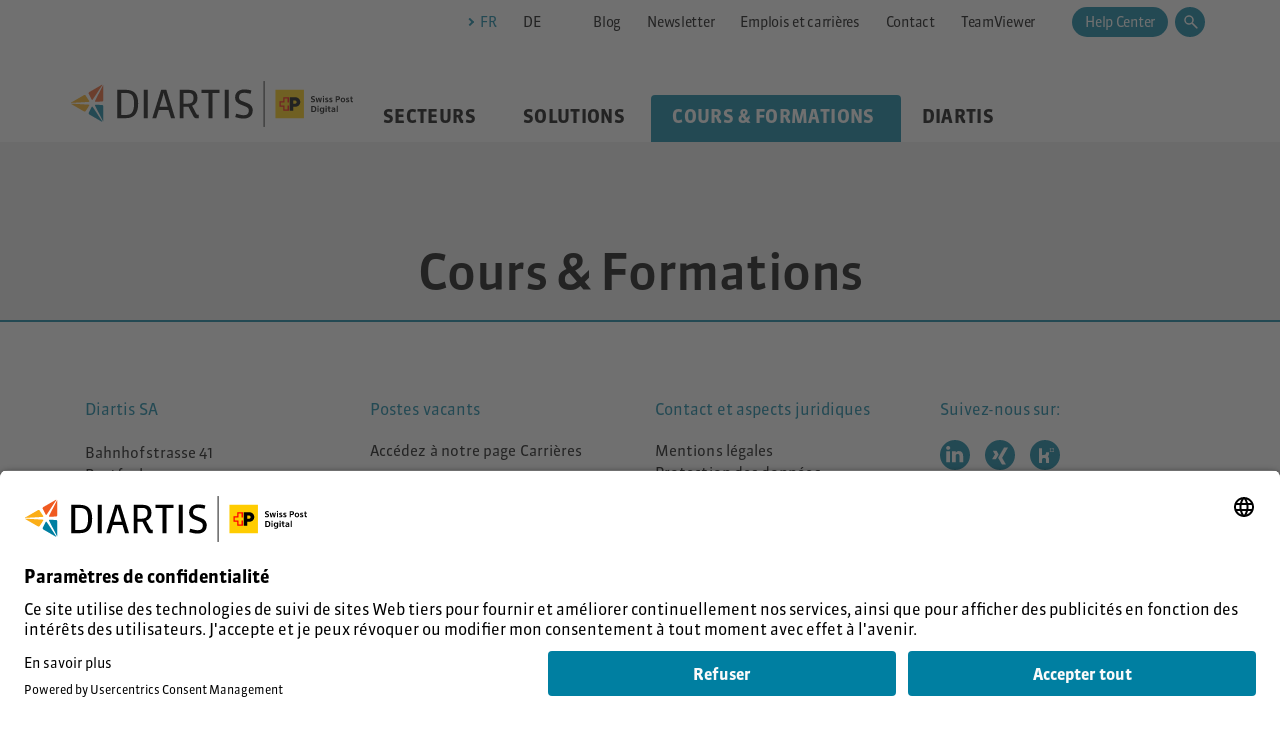

--- FILE ---
content_type: text/html;charset=UTF-8
request_url: https://www.diartis.ch/fr/cours-and-formations
body_size: 7935
content:
<!DOCTYPE html><html lang="fr" dir="ltr">
<!--
This website is powered by Neos, the Open Source Content Application Platform licensed under the GNU/GPL.
Neos is based on Flow, a powerful PHP application framework licensed under the MIT license.

More information and contribution opportunities at https://www.neos.io
-->
<head><!-- Google Tag Manager --><script type='text/plain' data-usercentrics='Google Tag Manager'>(function(w,d,s,l,i){w[l]=w[l]||[];w[l].push({'gtm.start':new Date().getTime(),event:'gtm.js'});var f=d.getElementsByTagName(s)[0],j=d.createElement(s),dl=l!='dataLayer'?'&l='+l:'';j.async=true;j.src='https://www.googletagmanager.com/gtm.js?id='+i+dl;f.parentNode.insertBefore(j,f);})(window,document,'script','dataLayer','GTM-MP463PD');</script><!-- End Google Tag Manager --><meta charset="UTF-8" /><title>Cours & Formations - Diartis AG</title><meta name="robots" content="noindex,follow" /><link rel="alternate" hreflang="x-default" href="https://www.diartis.ch/service-kurse" /><link rel="alternate" hreflang="de" href="https://www.diartis.ch/service-kurse" /><link rel="alternate" hreflang="fr" href="https://www.diartis.ch/fr/cours-and-formations" /><meta name="twitter:card" content="summary" /><meta name="twitter:title" content="Cours &amp; Formations" /><meta name="twitter:url" content="https://www.diartis.ch/fr/cours-and-formations" /><meta property="og:type" content="website" /><meta property="og:title" content="Cours &amp; Formations" /><meta property="og:site_name" content="Home" /><meta property="og:locale" content="fr" /><meta property="og:url" content="https://www.diartis.ch/fr/cours-and-formations" /><script type="application/ld+json">{"@context":"http:\/\/schema.org\/","@type":"BreadcrumbList","itemListElement":[{"@type":"ListItem","position":1,"name":"Home","item":"https:\/\/www.diartis.ch\/fr"},{"@type":"ListItem","position":2,"name":"Cours & Formations","item":"https:\/\/www.diartis.ch\/fr\/cours-and-formations"}]}</script><meta name="viewport" content="width=device-width, initial-scale=1" /><link rel="stylesheet" media="all" async href="https://www.diartis.ch/_Resources/Static/Packages/Internezzo.Neos/Css/Styles.css?bust=925c5bb9" /><script type='text/plain' data-usercentrics='mtiFont'>            var MTIProjectId='473386b3-4be9-4bb9-926f-760db9a25a9e';            (function() {                var mtiTracking = document.createElement('script');                mtiTracking.async='true';                mtiTracking.src='https://www.diartis.ch/_Resources/Static/Packages/Internezzo.Neos/Fonts/mtiFontTrackingCode.js?bust=366b7e3f';                (document.getElementsByTagName('head')[0]||document.getElementsByTagName('body')[0]).appendChild( mtiTracking );            })();        </script><link rel="preconnect" href="//app.usercentrics.eu" /><link rel="preconnect" href="//api.usercentrics.eu" /><link rel="preconnect" href="//privacy-proxy.usercentrics.eu" /><link rel="preload" href="//app.usercentrics.eu/browser-ui/latest/loader.js" as="script" /><link rel="preload" href="//privacy-proxy.usercentrics.eu/latest/uc-block.bundle.js" as="script" /><script type="application/json" id="internezzoAriConfig">{"minImageWidth":50,"maxImageWidth":4000,"imageWidthRanges":{"smallImages":{"start":50,"end":1000,"interval":10},"largeImages":{"start":1001,"end":4000,"interval":100}}}</script><script id="usercentrics-cmp" src="https://app.usercentrics.eu/browser-ui/latest/loader.js" data-settings-id="lPQmQS_dE2jeqV" async></script><script type="application/javascript" src="https://privacy-proxy.usercentrics.eu/latest/uc-block.bundle.js"></script><link rel="apple-touch-icon" sizes="180x180" href="https://www.diartis.ch/_Resources/Static/Packages/Internezzo.Neos/Favicon/apple-touch-icon.png?bust=df69ee85" /><link rel="icon" type="image/png" sizes="32x32" href="https://www.diartis.ch/_Resources/Static/Packages/Internezzo.Neos/Favicon/favicon-32x32.png?bust=a9b63467" /><link rel="icon" type="image/png" sizes="16x16" href="https://www.diartis.ch/_Resources/Static/Packages/Internezzo.Neos/Favicon/favicon-16x16.png?bust=bc6178e0" /><link rel="manifest" href="https://www.diartis.ch/_Resources/Static/Packages/Internezzo.Neos/Favicon/site.webmanifest?bust=267f50c2" /><link rel="mask-icon" color="#014f9a" href="https://www.diartis.ch/_Resources/Static/Packages/Internezzo.Neos/Favicon/safari-pinned-tab.svg?bust=23e32e11" /><link rel="shortcut icon" href="https://www.diartis.ch/_Resources/Static/Packages/Internezzo.Neos/Favicon/favicon.ico?bust=186e8c5e" /><meta name="msapplication-TileColor" content="#ffffff" /><meta name="msapplication-config" content="https://www.diartis.ch/_Resources/Static/Packages/Internezzo.Neos/Favicon/browserconfig.xml?bust=3c0d0d7e" /><meta name="theme-color" content="#ffffff" /></head><!-- Google Tag Manager (noscript) --><noscript><iframe src="https://www.googletagmanager.com/ns.html?id=GTM-MP463PD" height="0" width="0" style="display:none;visibility:hidden"></iframe></noscript><!-- End Google Tag Manager (noscript) --><body class="page" data-nezzo="{&quot;env&quot;:{&quot;prod&quot;:true,&quot;fe&quot;:true,&quot;monocle&quot;:false,&quot;ariminjs&quot;:&quot;1.10.2&quot;}}"><header data-nezzo-header><div class="header__wrapper container"><div class="header__row--nav row"><nav class="nav__languages d-print-none" aria-label="Navigation vocale"><ul class="nav__wrapper--lang"><li class="nav__item--lang nav__item--lang-current" title="Français"><span class="sr-only">Français</span><span class="item__lang--text item__lang--text-current">fr</span></li><li class="nav__item--lang" title="Deutsch"><a class="item__lang--link" href="https://www.diartis.ch/service-kurse"><span><span class="sr-only">Deutsch</span><span class="item__lang--text">de</span></span></a></li></ul></nav><nav class="nav__meta d-print-none" aria-label="Méta-navigation"><ul class="nav__wrapper--meta"><li class="nav__item--meta"><a class="item__meta--link" href="https://www.diartis.ch/fr/diartis/actualites/blog"><span class="item__meta--text">Blog</span></a></li><li class="nav__item--meta"><a class="item__meta--link" href="https://www.diartis.ch/fr/newsletter"><span class="item__meta--text">Newsletter</span></a></li><li class="nav__item--meta"><a class="item__meta--link" href="https://www.diartis.ch/fr/diartis/emplois-and-carriere"><span class="item__meta--text">Emplois et carrières</span></a></li><li class="nav__item--meta"><a class="item__meta--link" href="https://www.diartis.ch/fr/diartis/contact"><span class="item__meta--text">Contact</span></a></li><li class="nav__item--meta"><a target="_blank" class="item__meta--link" href="https://www.diartis.ch/_Resources/Persistent/3/3/2/6/3326b01173a6c0436c7e5f2aede77c450e30bddc/TeamViewerQS.exe"><span class="item__meta--text">TeamViewer</span></a></li></ul></nav><div class="header__button"><a href="https://www.diartis.ch/fr/diartis/contact/helpcenter">Help Center</a></div><div class="search-box__wrapper" data-nezzo-search-box-widget><h2 class="sr-only">Rechercher sur ce site web</h2><button class="search-box__toggle d-print-none" data-nezzo-search-box-toggle><span class="search-box__icon"></span><span class="sr-only">Recherche bascule</span></button><div class="search-box" data-nezzo-search-box><form action="/fr/resultats-de-la-recherche" class="form-inline search-box__form" role="search"><div class="form-group"><label id="search-box__label" class="sr-only" for="search-box__input">Rrecherche</label><input aria-labelledby="search-box__label" class="form-control search-box__input" id="search-box__input" name="search" placeholder="Que cherchez-vous ?" type="text" autocomplete="off" data-nezzo-search-box-input /></div><button class="btn btn-primary search-box__button--submit" type="submit"><span class="search-box__button--submit-label sr-only">Lancer la recherche</span></button></form></div></div></div><div class="header__row--nav-main row" data-nezzo-sticky><div class="header__logo--wrapper"><a class="header__logo--link" href="https://www.diartis.ch/fr" title="Changement de la page d'accueil de Diartis AG"><div class="svg__wrap"><img alt src="https://www.diartis.ch/_Resources/Static/Packages/Internezzo.Neos/Images/logo-diartis-ag.svg?bust=31a1f6ca" /></div></a></div><nav class="mainNav__wrapper d-print-none" aria-label="Navigation principale" data-nezzo-mainnav data-nezzo-mainnav-back="retour"><button class="mainNav__button--close" data-nezzo-mainnav-button-close><span class="close--icon-bg"></span><span class="close--icon-leftright"></span><span class="close--icon-rightleft"></span><span class="sr-only">Fermer le menu</span></button><button class="mainNav__button--open" data-nezzo-mainnav-button-open><a href="#mmenu" class="mainNav__open--icon"></a><span class="sr-only">Ouvrir le menu</span></button><ul class="mainNav mainNav__level1" data-nezzo-mainnav-level="1"><li data-nezzo-mainnav-haschilds class="mainNav__item level1 sub"><a href="https://www.diartis.ch/fr/secteurs"><span class="mainNav__text">Secteurs</span></a><div class="mainNav__level2--wrapper"><div class="mainNav__level2--content"><ul class="mainNav__level2" data-nezzo-mainnav-level="2"><li class="mainNav__item level2"><a href="https://www.diartis.ch/fr/secteurs"><span class="mainNav__text">Aperçu des offres</span></a></li><li class="mainNav__item level2"><a href="https://www.diartis.ch/fr/secteurs/services-sociaux-cantonaux"><span class="mainNav__text">Services sociaux cantonaux</span></a></li><li class="mainNav__item level2"><a href="https://www.diartis.ch/fr/secteurs/services-sociaux-communaux-et-regionaux"><span class="mainNav__text">Services sociaux communaux et régionaux</span></a></li><li class="mainNav__item level2"><a href="https://www.diartis.ch/fr/secteurs/autorites-de-protection-de-l-enfant-et-de-l-adulte-tribunaux-des-affaires-fami-liales"><span class="mainNav__text">Autorités de protection de l'enfant et de l'adulte / tribunaux des affaires fami-liales</span></a></li><li class="mainNav__item level2"><a href="https://www.diartis.ch/fr/secteurs/autres-domaines"><span class="mainNav__text">autres domaines d'expertise</span></a><div class="mainNav__level3"><div class="col1"><p class="col1__title">Autres domaines d'expertise</p><p class="col1__lead">Diartis propose également des solutions logicielles pour les domaines d'expertise suivants.</p></div></div></li></ul><div class="mainNav__level1--image" data-nezzo-mainnav-img-force-load><div class="img-ari--responsive" data-ari-params="{'id':'f600d921-5f99-414d-9b22-53dace8df61f','name':'Diartis-127.jpg','title':'','alt':'','hash':'6d4ff8759cf96f18366db931ab19feb83625631b','maxwidth':'5472','originalwidth':'5472','originalheight':'3326'}" style="padding-bottom: 60.78216374269%"></div></div></div></div></li><li data-nezzo-mainnav-haschilds class="mainNav__item level1 sub"><a href="https://www.diartis.ch/fr/solutions"><span class="mainNav__text">Solutions </span></a><div class="mainNav__level2--wrapper"><div class="mainNav__level2--content"><ul class="mainNav__level2" data-nezzo-mainnav-level="2"><li data-nezzo-mainnav-haschilds class="mainNav__item level2 sub"><a href="https://www.diartis.ch/fr/solutions/aventis"><span class="mainNav__text">aventis</span></a><div class="mainNav__level3"><div class="col1"><ul class="mainNav__level3--items" data-nezzo-mainnav-level="3"><li class="mainNav__item level3"><a href="https://www.diartis.ch/fr/solutions/aventis#Apercu"><span class="mainNav__text">Aperçu</span></a></li></ul></div></div></li><li data-nezzo-mainnav-haschilds class="mainNav__item level2 sub"><a href="https://www.diartis.ch/fr/solutions/klibnet"><span class="mainNav__text">KLIBnet</span></a><div class="mainNav__level3"><div class="col1"><ul class="mainNav__level3--items" data-nezzo-mainnav-level="3"><li class="mainNav__item level3"><a href="https://www.diartis.ch/fr/solutions/klibnet#Apercu"><span class="mainNav__text">Aperçu</span></a></li><li class="mainNav__item level3"><a href="https://www.diartis.ch/fr/solutions/klibnet#Fonctions-de-base"><span class="mainNav__text">Fonctions de base</span></a></li><li class="mainNav__item level3"><a href="/fr/solutions/klibnet/demo-en-direct-klibnet"><span class="mainNav__text">Demander une démonstration en direct</span></a></li></ul></div></div></li><li data-nezzo-mainnav-haschilds class="mainNav__item level2 sub"><a href="https://www.diartis.ch/fr/solutions/kiss"><span class="mainNav__text">KiSS</span></a><div class="mainNav__level3"><div class="col1"><ul class="mainNav__level3--items" data-nezzo-mainnav-level="3"><li class="mainNav__item level3"><a href="https://www.diartis.ch/fr/solutions/kiss#Apercu"><span class="mainNav__text">Aperçu</span></a></li><li class="mainNav__item level3"><a href="https://www.diartis.ch/fr/solutions/kiss#domaines-d-expertise"><span class="mainNav__text">Domaines d'expertise</span></a></li><li class="mainNav__item level3"><a href="https://www.diartis.ch/fr/solutions/kiss#Modules"><span class="mainNav__text">Modules</span></a></li><li class="mainNav__item level3"><a href="/fr/solutions/kiss/demo-en-direct-kiss"><span class="mainNav__text">Demander une démonstration en direct</span></a></li></ul></div></div></li><li data-nezzo-mainnav-haschilds class="mainNav__item level2 sub"><a href="https://www.diartis.ch/fr/solutions/kesbweb-1"><span class="mainNav__text">KESBweb</span></a><div class="mainNav__level3"><div class="col1"><ul class="mainNav__level3--items" data-nezzo-mainnav-level="3"><li class="mainNav__item level3"><a href="https://www.diartis.ch/fr/solutions/kesbweb-1#Ueberblick"><span class="mainNav__text">Überblick</span></a></li><li class="mainNav__item level3"><a href="https://www.diartis.ch/fr/solutions/kesbweb-1#Standardfunktionen"><span class="mainNav__text">Standardfunktionen</span></a></li><li class="mainNav__item level3"><a href="https://www.diartis.ch/fr/solutions/kesbweb-1#Systemanforderungen"><span class="mainNav__text">Systemanforderungen</span></a></li><li class="mainNav__item level3"><a href><span class="mainNav__text">Live-Demo anfordern</span></a></li></ul></div></div></li><li class="mainNav__item level2"><a href="https://www.diartis.ch/fr/solutions/autres-domaines"><span class="mainNav__text">autres domaines d'expertise</span></a><div class="mainNav__level3"><div class="col1"><p class="col1__title">Autres domaines d'expertise</p><p class="col1__lead">Diartis propose également des solutions logicielles pour les domaines d'expertise suivants.</p></div></div></li></ul><div class="mainNav__level1--image" data-nezzo-mainnav-img-force-load><div class="img-ari--responsive" data-ari-params="{'id':'c2da0d39-6cdf-4da4-9010-130f94e86701','name':'Diartis-87.jpg','title':'','alt':'','hash':'82d23ce32915fc9493b89518e445ae3b6c97c09e','maxwidth':'5044','originalwidth':'5044','originalheight':'3066'}" style="padding-bottom: 60.785091197462%"></div></div></div></div></li><li data-nezzo-mainnav-haschilds class="mainNav__item level1 sub  current"><a href="https://www.diartis.ch/fr/cours-and-formations"><span class="current mainNav__text">Cours & Formations</span></a><div class="mainNav__level2--wrapper"><div class="mainNav__level2--content"><ul class="mainNav__level2" data-nezzo-mainnav-level="2"><li class="mainNav__item level2"><a href="https://www.diartis.ch/fr/cours-and-formations/conseil"><span class="mainNav__text">Conseil</span></a></li><li class="mainNav__item level2"><a href="https://www.diartis.ch/fr/diartis/contact/helpcenter"><span class="mainNav__text">Support</span></a></li><li data-nezzo-mainnav-haschilds class="mainNav__item level2 sub"><a href="https://www.diartis.ch/fr/cours-and-formations/cours-and-formations"><span class="mainNav__text">Cours & Formations</span></a><div class="mainNav__level3"><div class="col1"><p class="col1__title">Cours & Formations</p><p class="col1__lead">Nous proposons des cours et des formations individuelles. Vous trouverez de plus amples informations sur les pages suivantes.</p><ul class="mainNav__level3--items" data-nezzo-mainnav-level="3"><li class="mainNav__item level3"><a href="https://www.diartis.ch/fr/cours-and-formations/cours-and-formations/cours"><span class="mainNav__text">Cours</span></a></li></ul></div></div></li></ul><div class="mainNav__level1--image" data-nezzo-mainnav-img-force-load><div class="img-ari--responsive" data-ari-params="{'id':'e955244d-6bc4-4463-82e2-8a35f685832d','name':'Diartis-157.jpg','title':'','alt':'','hash':'6ada54a0b02ce41780cef9caa758f67e252fd7cb','maxwidth':'5083','originalwidth':'5083','originalheight':'3090'}" style="padding-bottom: 60.79087153256%"></div></div></div></div></li><li data-nezzo-mainnav-haschilds class="mainNav__item level1 sub"><a href="https://www.diartis.ch/fr/diartis/diartis-sa"><span class="mainNav__text">Diartis</span></a><div class="mainNav__level2--wrapper"><div class="mainNav__level2--content"><ul class="mainNav__level2" data-nezzo-mainnav-level="2"><li data-nezzo-mainnav-haschilds class="mainNav__item level2 sub"><a href="https://www.diartis.ch/fr/diartis/actualites/diartis-news"><span class="mainNav__text">Actualités</span></a><div class="mainNav__level3"><div class="col1"><ul class="mainNav__level3--items" data-nezzo-mainnav-level="3"><li class="mainNav__item level3"><a href="https://www.diartis.ch/fr/diartis/actualites/diartis-news"><span class="mainNav__text">Diartis-News</span></a></li><li class="mainNav__item level3"><a href="https://www.diartis.ch/fr/diartis/actualites/blog"><span class="mainNav__text">Blog</span></a></li></ul></div></div></li><li class="mainNav__item level2"><a href="https://www.diartis.ch/fr/diartis/diartis-sa"><span class="mainNav__text">Diartis SA</span></a></li><li class="mainNav__item level2"><a href="https://www.diartis.ch/fr/diartis/equipe"><span class="mainNav__text">Equipe</span></a></li><li class="mainNav__item level2"><a href="https://www.diartis.ch/fr/diartis/emplois-and-carriere"><span class="mainNav__text">Emplois & Carrière</span></a><div class="mainNav__level3"><div class="col1"><p class="col1__title">Travailler chez Diartis </p><p class="col1__lead">Postes vacants</p></div><div class="col2"><div class="col2__content--wrapper" data-nezzo-mainnav-img-force-load><div class="img-ari--responsive" data-ari-params="{'id':'f5991655-2ed9-4b78-a649-0a3876a23f6f','name':'Diartis-161.jpg','title':'','alt':'','hash':'05b1d505c70e83e093ec079be92eed7ce843461c','maxwidth':'3311','originalwidth':'3311','originalheight':'3620'}" style="padding-bottom: 109.33252793718%"></div></div></div></div></li><li class="mainNav__item level2"><a href="https://www.diartis.ch/fr/diartis/partenaires"><span class="mainNav__text">Partenaires</span></a></li><li data-nezzo-mainnav-haschilds class="mainNav__item level2 sub"><a href="https://www.diartis.ch/fr/diartis/contact"><span class="mainNav__text">Contact</span></a><div class="mainNav__level3"><div class="col1"><ul class="mainNav__level3--items" data-nezzo-mainnav-level="3"><li class="mainNav__item level3"><a href="https://www.diartis.ch/fr/diartis/contact/helpcenter"><span class="mainNav__text">HelpCenter</span></a></li></ul></div></div></li><li class="mainNav__item level2"><a href="https://www.diartis.ch/fr/diartis/protection-des-donnees"><span class="mainNav__text">Protection des données</span></a></li></ul><div class="mainNav__level1--image" data-nezzo-mainnav-img-force-load><div class="img-ari--responsive" data-ari-params="{'id':'9707eea3-228f-475b-9b97-1330dc97c87a','name':'Diartis-111.jpg','title':'','alt':'','hash':'c754094824babccf62ec39964a983a67d00ab33d','maxwidth':'5472','originalwidth':'5472','originalheight':'3326'}" style="padding-bottom: 60.78216374269%"></div></div></div></div></li></ul></nav></div></div></header><div class="page__wrapper"><main data-nezzo-page><div class="header__content container"><div class="page__title container"><h1>Cours &amp; Formations</h1></div></div><div class="content"><div class="neos-contentcollection"></div></div></main><footer class="d-print-none"><h1 class="sr-only">Zone de pied de page</h1><div class="footer__row footer__row--top"><div class="container"><div class="row"><div class="col-12 col-sm-6 col-lg-3 footer__col--contact"><div class="neos-contentcollection"><div class="content__contact"><div class="contact__name">Diartis SA</div><div class="contact__street"><br>Bahnhofstrasse 41<br>Postfach</div><div class="contact__pc-locality">CH-5600 &nbsp;Lenzbourg 1</div><div class="contact__methods"><div class="neos-contentcollection"><div class="contact__method--department"><div class="content__contact"><div class="contact__name">Bureau de Berne</div><div class="contact__street">Sennweg 2</div><div class="contact__pc-locality">CH-3012 Bern</div></div></div><div class="contact__method--number contact__method--phone"><a href="tel:+41566755025">+41 56 675 50 25</a></div><div class="contact__method--mail"><a href="javascript:linkTo_UnCryptMailto('zewfQuzrikzj/ty',-17)">info (at) diartis.ch</a></div></div></div></div><script type="application/ld+json">{"@context":"http:\/\/schema.org","@type":"LocalBusiness","name":"Diartis SA","image":"https:\/\/www.diartis.ch\/_Resources\/Static\/Packages\/Internezzo.Neos\/Images\/logo-diartis-ag.svg?bust=31a1f6ca","url":"https:\/\/www.diartis.ch\/fr","address":{"@type":"PostalAddress","streetAddress":"<br>Bahnhofstrasse 41<br>Postfach","postalCode":"CH-5600","addressLocality":"&nbsp;Lenzbourg 1"},"department":{"@type":"LocalBusiness","name":"Bureau de Berne","image":"https:\/\/www.diartis.ch\/images\/logo_diartis.png","address":{"@type":"PostalAddress","streetAddress":"Sennweg 2","postalCode":"CH-3012","addressLocality":"Bern"}},"telephone":"+41 56 675 50 25","email":"info@diartis.ch"} </script></div></div><div class="col-12 col-sm-6 col-lg-3 footer__col--links"><h2>Postes vacants</h2><div class="nav__quick--wrapper"><ul class="nav__quick"><li><a href="https://www.diartis.ch/fr/diartis/emplois-and-carriere">Accédez à notre page Carrières</a></li></ul></div></div><div class="col-12 col-sm-6 col-lg-3 footer__col--nav"><h2>Contact et aspects juridiques</h2><nav class="nav__footer"><ul id="footerNav" class="clearfix"><li><a href="https://www.diartis.ch/fr/diartis/impressum">Mentions légales</a></li><li><a href="https://www.diartis.ch/fr/diartis/protection-des-donnees">Protection des données</a></li><li><a href="javascript: UC_UI.showSecondLayer();">Paramètres des cookies</a></li></ul></nav></div><div class="col-12 col-sm-6 col-lg-3 footer__col--service"><div class="neos-contentcollection"><div class="content__socialbookmarks--wrapper"><h2 class="sr-only">Signets sociaux</h2><h2>Suivez-nous sur:</h2><div class="content--socialbookmarks"><ul class="socialbookmarks-nav clearfix neos-contentcollection"><li><a target="_blank" rel="noopener external" title="Aller à LinkedIn" href="https://www.linkedin.com/company/diartis-ag" role="button" data-rel="popup external" aria-label="Aller à LinkedIn"><span class="socialbookmarks__link socialbookmarks__link--linkedin"><svg focusable="false" class="svg-icon-linkedin" xmlns="http://www.w3.org/2000/svg" viewBox="0 0 42 42">
	<title>Linked In</title>
	<path fill="currentColor" d="M13 14.94c-.69 0-1.26-.21-1.7-.64-.43-.42-.64-.94-.64-1.56 0-.64.22-1.17.66-1.58.44-.42 1.02-.63 1.74-.63s1.29.21 1.72.63.65.94.66 1.58c0 .63-.21 1.15-.64 1.56-.46.43-1.04.64-1.76.64H13zm2.15 14.53h-4.24V16.7h4.24v12.77zm2.36 0c.04-7.72.04-11.99 0-12.79h4.24v1.86h-.02c.91-1.43 2.19-2.15 3.85-2.15 1.47 0 2.64.47 3.5 1.41.94 1.02 1.41 2.47 1.41 4.36v7.32h-4.26v-6.84c0-1.93-.72-2.89-2.15-2.89-1.04 0-1.77.51-2.19 1.54-.09.23-.14.59-.14 1.05v7.13h-4.24z"/>
</svg>
</span><span class="socialbookmarks__link-text sr-only">Linkedin</span></a></li><li><a target="_blank" rel="noopener external" title="Aller à Xing" href="https://www.xing.com/companies/diartisag" role="button" data-rel="popup external" aria-label="Aller à Xing"><span class="socialbookmarks__link socialbookmarks__link--xing"><svg focusable="false" class="svg-icon-xing" xmlns="http://www.w3.org/2000/svg" viewBox="0 0 42 42">
  <title>Xing</title>
  <g fill="currentColor">
    <polygon points="15.043 25.673 19.145 18.918 16.068 13.498 10.861 13.498 13.937 18.918 9.835 25.673 15.043 25.673"/>
    <polygon points="23.722 32.822 29.247 32.822 23.958 23.553 32.165 9.178 26.642 9.178 18.435 23.553 23.722 32.822"/>
  </g>
</svg>
</span><span class="socialbookmarks__link-text sr-only">Xing</span></a></li><li><a target="_blank" rel="noopener external" title="~go to kununu" href="https://www.kununu.com/ch/diartis2" role="button" data-rel="popup external" aria-label="~go to kununu"><span class="socialbookmarks__link socialbookmarks__link--kununu"><svg focusable="false" class="svg-icon-kununu" xmlns="http://www.w3.org/2000/svg" viewBox="0 0 512 512">
  <title>Kununu</title>
  <g fill="currentColor">
    <path d="m345 417l-2 81c0 7-5 13-13 13l-79 0c-7 0-13-6-13-13l0-81 0 0 0-26c0-28-24-51-52-51l-28 0c-28 0-52 23-52 51l-1 0 0 107c0 7-6 13-13 13l-79 0c-7 0-13-6-13-13l0-480c0-7 6-13 13-13l79 0c7 0 13 6 13 13l0 227c17-6 35-9 53-9l27 0 0 0c28 0 51-23 52-51l2-26c1-7 6-11 13-11l79 0c6 0 12 4 13 11l0 0 0 26c0 38-14 74-40 102 26 29 41 66 41 104z m90-303l-19 19c-10 9-26 9-36 0l-3-4c-10-9-10-24-1-34 0 0 0 0 0 0l1-1 18-18 1-1c3-2 7-2 10 0l2 3c3 2 3 6 1 9l-20 19c-3 3-3 8 0 11l4 4c3 3 8 3 12 0l19-19c2-2 7-2 9 0l3 3c2 3 2 6-1 9z m0-78l-2 3c-3 3-7 3-9 0l-20-19c-3-3-8-3-12 0l-3 4c-3 3-3 8 0 11l19 19c3 3 3 7 0 9l-2 3c-3 2-7 2-10 0l-19-19c-10-9-10-25-1-34 0 0 0 0 0 0l1-1 3-3c10-10 26-10 36 0l18 17 1 1c3 3 3 6 1 9 0 0 0 0-1 0z m69 94l-3 3c-10 9-26 9-36 0l-18-18-1-1c-3-3-3-7 0-9l2-3c3-2 7-2 10 0l19 19c3 3 9 3 12 0l3-3c3-4 3-9 0-12l-19-19c-2-2-2-6 0-9l3-2c2-3 7-3 9 0l19 18c10 10 11 25 1 35 0 0 0 0 0 0z m0-83l-18 17-1 1c-2 3-7 3-9 0l-3-2c-2-3-3-7 0-9l19-19c3-3 3-8 0-11 0 0 0 0 0 0l-3-4c-3-3-9-3-12 0l-19 19c-3 3-7 3-10 0l-2-2c-3-3-3-7-1-9l20-19c10-10 26-10 36 0l3 3c10 10 10 25 0 35 1-1 1-1 0 0z"></path>
  </g>
</svg>
</span><span class="socialbookmarks__link-text sr-only">Kununu</span></a></li></ul></div></div></div><div class="footer__logo"><div class="img-ari--responsive" data-ari-params="{'id':'82c1f55b-eb4c-4f8a-b363-18ed06c61034','name':'Diartis_Logo_SPD_RGB.png','title':'','alt':'Spécialiste pour la transformation numérique de La Post Suisse','hash':'b3be73ef89fd12dd006d6665c1c65951df92e25a','maxwidth':'2964','originalwidth':'2964','originalheight':'500'}" style="padding-bottom: 16.869095816464%"></div></div></div></div></div></div><div class="footer__row footer__row--bottom"><div class="container"><div class="row"><div class="col-12 col-sm-6 col-lg-3 footer__col--logos"><div class="footer__logo w-33"><div class="img-ari--responsive" data-ari-params="{'id':'ef09fbe3-2824-42c9-add5-6e5b858d0b53','name':'sqs_logo.png','title':'','alt':'SQS','hash':'707106864b5aab79388d3f18e9a871c807c5045b','maxwidth':'383','originalwidth':'383','originalheight':'385'}" style="padding-bottom: 100.52219321149%"></div></div><div class="footer__logo w-50"><div class="img-ari--responsive" data-ari-params="{'id':'7a0de25d-664c-4497-8b6e-a253072eb147','name':'swissmadesoftware.png','title':'','alt':'swiss made software','hash':'d59e96dda3d5df5c22ef03b0c4d83bdd54738c1c','maxwidth':'2500','originalwidth':'2500','originalheight':'761'}" style="padding-bottom: 30.44%"></div></div></div><div class="col-12 col-sm-6 col-lg-3 footer__col--logos"><a target="_blank" rel="noopener external" href="https://www.teamviewer.com/" class="footer__logo w-75"><div class="img-ari--responsive" data-ari-params="{'id':'591f72ee-e388-453b-824e-481c4435e92f','name':'teamviewer-logo.png','title':'https://www.teamviewer.com/','alt':'TeamViewer','hash':'d4b2ae2f0c1fea9275dbba43df55eba27e250bae','maxwidth':'4096','originalwidth':'4096','originalheight':'931'}" style="padding-bottom: 22.7294921875%"></div></a><a href="/fr/diartis/partenaires" class="footer__logo w-75"><div class="img-ari--responsive" data-ari-params="{'id':'d9afe1ad-ac90-49b8-971e-5ba42148f369','name':'Diartis_Solutions_Logo_SPD_RGB.png','title':'/fr/diartis/partenaires','alt':'Diartis Solutions SA','hash':'9855913a4c838da552ea6f143c85335e8b2271a1','maxwidth':'2225','originalwidth':'2225','originalheight':'500'}" style="padding-bottom: 22.47191011236%"></div></a></div><div class="col-12 col-sm-6 col-lg-3 footer__col--logos"><a href="/fr/diartis/partenaires" class="footer__logo w-50"><div class="img-ari--responsive" data-ari-params="{'id':'dfa2c279-0021-48f8-a83d-f8751ae30050','name':'Diartis_Academy_Logo_SPD_RGB.png','title':'/fr/diartis/partenaires','alt':'Diartis Academy SARL','hash':'55c03cf798601de9c2df74d51e89699974214194','maxwidth':'2225','originalwidth':'2225','originalheight':'500'}" style="padding-bottom: 22.47191011236%"></div></a></div><div class="col-12 col-sm-6 col-lg-3 footer__col--copyright">&copy; 2026 Diartis AG</div></div></div></div></footer></div><script src="https://www.diartis.ch/_Resources/Static/Packages/Internezzo.Neos/Js/Main.js?bust=bdc3118a"></script><script src="https://www.diartis.ch/_Resources/Static/Packages/Networkteam.Neos.MailObfuscator/Scripts/nwt.mailobfuscation.min.js?bust=44d5dee2"></script><script data-neos-node="/sites/internezzo-site/node-s68z5xz6v7vx7@live;language=fr" src="https://www.diartis.ch/_Resources/Static/Packages/Neos.Neos/JavaScript/LastVisitedNode.js?bust=775acd7b" async></script></body></html>

--- FILE ---
content_type: text/css
request_url: https://www.diartis.ch/_Resources/Static/Packages/Internezzo.Neos/Css/Styles.css?bust=925c5bb9
body_size: 47976
content:
body.compensate-for-scrollbar{overflow:hidden}.fancybox-active{height:auto}.fancybox-is-hidden{left:-9999px;margin:0;position:absolute!important;top:-9999px;visibility:hidden}.fancybox-container{-webkit-backface-visibility:hidden;height:100%;left:0;outline:0;position:fixed;-webkit-tap-highlight-color:transparent;top:0;-ms-touch-action:manipulation;touch-action:manipulation;transform:translateZ(0);width:100%;z-index:99992}.fancybox-container *{box-sizing:border-box}.fancybox-bg,.fancybox-inner,.fancybox-outer,.fancybox-stage{bottom:0;left:0;position:absolute;right:0;top:0}.fancybox-outer{-webkit-overflow-scrolling:touch;overflow-y:auto}.fancybox-bg{background:#1e1e1e;opacity:0;transition-duration:inherit;transition-property:opacity;transition-timing-function:cubic-bezier(.47,0,.74,.71)}.fancybox-is-open .fancybox-bg{opacity:.9;transition-timing-function:cubic-bezier(.22,.61,.36,1)}.fancybox-caption,.fancybox-infobar,.fancybox-navigation .fancybox-button,.fancybox-toolbar{direction:ltr;opacity:0;position:absolute;transition:opacity .25s,visibility .25s;visibility:hidden;z-index:99997}.fancybox-show-caption .fancybox-caption,.fancybox-show-infobar .fancybox-infobar,.fancybox-show-nav .fancybox-navigation .fancybox-button,.fancybox-show-toolbar .fancybox-toolbar{opacity:1;transition:opacity .25s,visibility;visibility:visible}.fancybox-infobar{color:#ccc;font-size:13px;-webkit-font-smoothing:subpixel-antialiased;height:44px;left:0;line-height:44px;min-width:44px;mix-blend-mode:difference;padding:0 10px;pointer-events:none;top:0;-webkit-touch-callout:none;-webkit-user-select:none;-moz-user-select:none;-ms-user-select:none;user-select:none}.fancybox-toolbar{right:0;top:0}.fancybox-stage{direction:ltr;overflow:visible;transform:translateZ(0);z-index:99994}.fancybox-is-open .fancybox-stage{overflow:hidden}.fancybox-slide{-webkit-backface-visibility:hidden;display:none;height:100%;left:0;outline:0;overflow:auto;-webkit-overflow-scrolling:touch;padding:44px;position:absolute;text-align:center;top:0;transition-property:transform,opacity;white-space:normal;width:100%;z-index:99994}.fancybox-slide:before{content:"";display:inline-block;font-size:0;height:100%;vertical-align:middle;width:0}.fancybox-is-sliding .fancybox-slide,.fancybox-slide--current,.fancybox-slide--next,.fancybox-slide--previous{display:block}.fancybox-slide--image{overflow:hidden;padding:44px 0}.fancybox-slide--image:before{display:none}.fancybox-slide--html{padding:6px}.fancybox-content{background:#fff;display:inline-block;margin:0;max-width:100%;overflow:auto;-webkit-overflow-scrolling:touch;padding:44px;position:relative;text-align:left;vertical-align:middle}.fancybox-slide--image .fancybox-content{animation-timing-function:cubic-bezier(.5,0,.14,1);-webkit-backface-visibility:hidden;background:0 0/100% 100% no-repeat;left:0;max-width:none;overflow:visible;padding:0;position:absolute;top:0;transform-origin:top left;transition-property:transform,opacity;-webkit-user-select:none;-moz-user-select:none;-ms-user-select:none;user-select:none;z-index:99995}.fancybox-can-zoomOut .fancybox-content{cursor:zoom-out}.fancybox-can-zoomIn .fancybox-content{cursor:zoom-in}.fancybox-can-pan .fancybox-content,.fancybox-can-swipe .fancybox-content{cursor:grab}.fancybox-is-grabbing .fancybox-content{cursor:grabbing}.fancybox-container [data-selectable=true]{cursor:text}.fancybox-image,.fancybox-spaceball{background:0 0;border:0;height:100%;left:0;margin:0;max-height:none;max-width:none;padding:0;position:absolute;top:0;-webkit-user-select:none;-moz-user-select:none;-ms-user-select:none;user-select:none;width:100%}.fancybox-spaceball{z-index:1}.fancybox-slide--iframe .fancybox-content,.fancybox-slide--map .fancybox-content,.fancybox-slide--pdf .fancybox-content,.fancybox-slide--video .fancybox-content{height:100%;overflow:visible;padding:0;width:100%}.fancybox-slide--video .fancybox-content{background:#000}.fancybox-slide--map .fancybox-content{background:#e5e3df}.fancybox-slide--iframe .fancybox-content{background:#fff}.fancybox-iframe,.fancybox-video{background:0 0;border:0;display:block;height:100%;margin:0;overflow:hidden;padding:0;width:100%}.fancybox-iframe{left:0;position:absolute;top:0}.fancybox-error{background:#fff;cursor:default;max-width:400px;padding:40px;width:100%}.fancybox-error p{color:#444;font-size:16px;line-height:20px;margin:0;padding:0}.fancybox-button{background:rgba(30,30,30,.6);border:0;border-radius:0;box-shadow:none;cursor:pointer;display:inline-block;height:44px;margin:0;padding:10px;position:relative;transition:color .2s;vertical-align:top;visibility:inherit;width:44px}.fancybox-button,.fancybox-button:link,.fancybox-button:visited{color:#ccc}.fancybox-button:hover{color:#fff}.fancybox-button:focus{outline:0}.fancybox-button.fancybox-focus{outline:dotted 1px}.fancybox-button[disabled],.fancybox-button[disabled]:hover{color:#888;cursor:default;outline:0}.fancybox-button div{height:100%}.fancybox-button svg{display:block;height:100%;overflow:visible;position:relative;width:100%}.fancybox-button svg path{fill:currentColor;stroke-width:0}.fancybox-button--fsenter svg:nth-child(2),.fancybox-button--fsexit svg:first-child,.fancybox-button--pause svg:first-child,.fancybox-button--play svg:nth-child(2){display:none}.fancybox-progress{background:#ff5268;height:2px;left:0;position:absolute;right:0;top:0;transform:scaleX(0);transform-origin:0;transition-property:transform;transition-timing-function:linear;z-index:99998}.fancybox-close-small{background:0 0;border:0;border-radius:0;color:#ccc;cursor:pointer;opacity:.8;padding:8px;position:absolute;right:-12px;top:-44px;z-index:401}.fancybox-close-small:hover{color:#fff;opacity:1}.fancybox-slide--html .fancybox-close-small{color:currentColor;padding:10px;right:0;top:0}.fancybox-slide--image.fancybox-is-scaling .fancybox-content{overflow:hidden}.fancybox-is-scaling .fancybox-close-small,.fancybox-is-zoomable.fancybox-can-pan .fancybox-close-small{display:none}.fancybox-navigation .fancybox-button{background-clip:content-box;height:100px;opacity:0;position:absolute;top:calc(50% - 50px);width:70px}.fancybox-navigation .fancybox-button div{padding:7px}.fancybox-navigation .fancybox-button--arrow_left{left:0;left:env(safe-area-inset-left);padding:31px 26px 31px 6px}.fancybox-navigation .fancybox-button--arrow_right{padding:31px 6px 31px 26px;right:0;right:env(safe-area-inset-right)}.fancybox-caption{background:linear-gradient(0deg,rgba(0,0,0,.85) 0,rgba(0,0,0,.3) 50%,rgba(0,0,0,.15) 65%,rgba(0,0,0,.075) 75.5%,rgba(0,0,0,.037) 82.85%,rgba(0,0,0,.019) 88%,transparent);bottom:0;color:#eee;font-size:14px;font-weight:400;left:0;line-height:1.5;padding:75px 44px 25px;pointer-events:none;right:0;text-align:center;z-index:99996}@supports (padding:max(0px)){.fancybox-caption{padding:75px max(44px,env(safe-area-inset-right)) max(25px,env(safe-area-inset-bottom)) max(44px,env(safe-area-inset-left))}}.fancybox-caption--separate{margin-top:-50px}.fancybox-caption__body{max-height:50vh;overflow:auto;pointer-events:all}.fancybox-caption a,.fancybox-caption a:link,.fancybox-caption a:visited{color:#ccc;text-decoration:none}.fancybox-caption a:hover{color:#fff;text-decoration:underline}.fancybox-loading{animation:1s linear infinite a;background:0 0;border:4px solid #888;border-bottom-color:#fff;border-radius:50%;height:50px;left:50%;margin:-25px 0 0 -25px;opacity:.7;padding:0;position:absolute;top:50%;width:50px;z-index:99999}@keyframes a{to{transform:rotate(1turn)}}.fancybox-animated{transition-timing-function:cubic-bezier(0,0,.25,1)}.fancybox-fx-slide.fancybox-slide--previous{opacity:0;transform:translate3d(-100%,0,0)}.fancybox-fx-slide.fancybox-slide--next{opacity:0;transform:translate3d(100%,0,0)}.fancybox-fx-slide.fancybox-slide--current{opacity:1;transform:translateZ(0)}.fancybox-fx-fade.fancybox-slide--next,.fancybox-fx-fade.fancybox-slide--previous{opacity:0;transition-timing-function:cubic-bezier(.19,1,.22,1)}.fancybox-fx-fade.fancybox-slide--current{opacity:1}.fancybox-fx-zoom-in-out.fancybox-slide--previous{opacity:0;transform:scale3d(1.5,1.5,1.5)}.fancybox-fx-zoom-in-out.fancybox-slide--next{opacity:0;transform:scale3d(.5,.5,.5)}.fancybox-fx-zoom-in-out.fancybox-slide--current{opacity:1;transform:scaleX(1)}.fancybox-fx-rotate.fancybox-slide--previous{opacity:0;transform:rotate(-1turn)}.fancybox-fx-rotate.fancybox-slide--next{opacity:0;transform:rotate(1turn)}.fancybox-fx-rotate.fancybox-slide--current{opacity:1;transform:rotate(0)}.fancybox-fx-circular.fancybox-slide--previous{opacity:0;transform:scale3d(0,0,0) translate3d(-100%,0,0)}.fancybox-fx-circular.fancybox-slide--next{opacity:0;transform:scale3d(0,0,0) translate3d(100%,0,0)}.fancybox-fx-circular.fancybox-slide--current{opacity:1;transform:scaleX(1) translateZ(0)}.fancybox-fx-tube.fancybox-slide--previous{transform:translate3d(-100%,0,0) scale(.1) skew(-10deg)}.fancybox-fx-tube.fancybox-slide--next{transform:translate3d(100%,0,0) scale(.1) skew(10deg)}.fancybox-fx-tube.fancybox-slide--current{transform:translateZ(0) scale(1)}@media (max-height:576px){.fancybox-slide{padding-left:6px;padding-right:6px}.fancybox-slide--image{padding:6px 0}.fancybox-close-small{right:-6px}.fancybox-slide--image .fancybox-close-small{background:#4e4e4e;color:#f2f4f6;height:36px;opacity:1;padding:6px;right:0;top:0;width:36px}.fancybox-caption{padding-left:12px;padding-right:12px}@supports (padding:max(0px)){.fancybox-caption{padding-left:max(12px,env(safe-area-inset-left));padding-right:max(12px,env(safe-area-inset-right))}}}.fancybox-share{background:#f4f4f4;border-radius:3px;max-width:90%;padding:30px;text-align:center}.fancybox-share h1{color:#222;font-size:35px;font-weight:700;margin:0 0 20px}.fancybox-share p{margin:0;padding:0}.fancybox-share__button{border:0;border-radius:3px;display:inline-block;font-size:14px;font-weight:700;line-height:40px;margin:0 5px 10px;min-width:130px;padding:0 15px;text-decoration:none;transition:.2s;-webkit-user-select:none;-moz-user-select:none;-ms-user-select:none;user-select:none;white-space:nowrap}.fancybox-share__button:link,.fancybox-share__button:visited{color:#fff}.fancybox-share__button:hover{text-decoration:none}.fancybox-share__button--fb{background:#3b5998}.fancybox-share__button--fb:hover{background:#344e86}.fancybox-share__button--pt{background:#bd081d}.fancybox-share__button--pt:hover{background:#aa0719}.fancybox-share__button--tw{background:#1da1f2}.fancybox-share__button--tw:hover{background:#0d95e8}.fancybox-share__button svg{height:25px;margin-right:7px;position:relative;top:-1px;vertical-align:middle;width:25px}.fancybox-share__button svg path{fill:#fff}.fancybox-share__input{background:0 0;border:0;border-bottom:1px solid #d7d7d7;border-radius:0;color:#5d5b5b;font-size:14px;margin:10px 0 0;outline:0;padding:10px 15px;width:100%}.fancybox-thumbs{background:#ddd;bottom:0;display:none;margin:0;-webkit-overflow-scrolling:touch;-ms-overflow-style:-ms-autohiding-scrollbar;padding:2px 2px 4px;position:absolute;right:0;-webkit-tap-highlight-color:transparent;top:0;width:212px;z-index:99995}.fancybox-thumbs-x{overflow-x:auto;overflow-y:hidden}.fancybox-show-thumbs .fancybox-thumbs{display:block}.fancybox-show-thumbs .fancybox-inner{right:212px}.fancybox-thumbs__list{font-size:0;height:100%;list-style:none;margin:0;overflow-x:hidden;overflow-y:auto;padding:0;position:relative;white-space:nowrap;width:100%}.fancybox-thumbs-x .fancybox-thumbs__list{overflow:hidden}.fancybox-thumbs-y .fancybox-thumbs__list::-webkit-scrollbar{width:7px}.fancybox-thumbs-y .fancybox-thumbs__list::-webkit-scrollbar-track{background:#fff;border-radius:10px;box-shadow:inset 0 0 6px rgba(0,0,0,.3)}.fancybox-thumbs-y .fancybox-thumbs__list::-webkit-scrollbar-thumb{background:#2a2a2a;border-radius:10px}.fancybox-thumbs__list a{-webkit-backface-visibility:hidden;backface-visibility:hidden;background-color:rgba(0,0,0,.1);background-position:50%;background-repeat:no-repeat;background-size:cover;cursor:pointer;float:left;height:75px;margin:2px;max-height:calc(100% - 8px);max-width:calc(50% - 4px);outline:0;overflow:hidden;padding:0;position:relative;-webkit-tap-highlight-color:transparent;width:100px}.fancybox-thumbs__list a:before{border:6px solid #ff5268;bottom:0;content:"";left:0;opacity:0;position:absolute;right:0;top:0;transition:.2s cubic-bezier(.25,.46,.45,.94);z-index:99991}.fancybox-thumbs__list a:focus:before{opacity:.5}.fancybox-thumbs__list a.fancybox-thumbs-active:before{opacity:1}@media (max-width:576px){.fancybox-thumbs{width:110px}.fancybox-show-thumbs .fancybox-inner{right:110px}.fancybox-thumbs__list a{max-width:calc(100% - 10px)}}
/*!
 * mmenu.js
 * mmenujs.com
 *
 * Copyright (c) Fred Heusschen
 * frebsite.nl
 *
 * License: CC-BY-NC-4.0
 * http://creativecommons.org/licenses/by-nc/4.0/
 */:root{--mm-line-height:20px;--mm-listitem-size:44px;--mm-navbar-size:44px;--mm-offset-top:0;--mm-offset-right:0;--mm-offset-bottom:0;--mm-offset-left:0;--mm-color-border:rgba(0, 0, 0, 0.1);--mm-color-button:rgba(0, 0, 0, 0.3);--mm-color-text:rgba(0, 0, 0, 0.75);--mm-color-text-dimmed:rgba(0, 0, 0, 0.3);--mm-color-background:#f3f3f3;--mm-color-background-highlight:rgba(0, 0, 0, 0.05);--mm-color-background-emphasis:rgba(255, 255, 255, 0.4);--mm-shadow:0 0 10px rgba(0, 0, 0, 0.3);--mm-iconbar-size:50px;--mm-iconpanel-size:50px;--mm-sidebar-collapsed-size:50px;--mm-sidebar-expanded-size:440px}.mm-hidden{display:none!important}.mm-wrapper{overflow-x:hidden;position:relative}.mm-menu{top:0;right:0;bottom:0;left:0;background:#f3f3f3;border-color:rgba(0,0,0,.1);color:rgba(0,0,0,.75);line-height:20px;display:-webkit-box;display:-ms-flexbox;display:flex;-webkit-box-orient:vertical;-webkit-box-direction:normal;-ms-flex-direction:column;flex-direction:column;padding:0;margin:0;-webkit-box-sizing:border-box;box-sizing:border-box;position:absolute;top:var(--mm-offset-top);right:var(--mm-offset-right);bottom:var(--mm-offset-bottom);left:var(--mm-offset-left);z-index:0;background:var(--mm-color-background);border-color:var(--mm-color-border);color:var(--mm-color-text);line-height:var(--mm-line-height);-webkit-tap-highlight-color:var(--mm-color-background-emphasis);-webkit-font-smoothing:antialiased;-moz-osx-font-smoothing:grayscale}.mm-menu a,.mm-menu a:active,.mm-menu a:hover,.mm-menu a:link,.mm-menu a:visited{text-decoration:none;color:inherit}[dir=rtl] .mm-menu{direction:rtl}.mm-panel{background:#f3f3f3;border-color:rgba(0,0,0,.1);color:rgba(0,0,0,.75);z-index:0;-webkit-box-sizing:border-box;box-sizing:border-box;width:100%;-webkit-overflow-scrolling:touch;overflow:hidden;overflow-y:auto;-ms-scroll-chaining:none;overscroll-behavior:contain;color:var(--mm-color-text);border-color:var(--mm-color-border);background:var(--mm-color-background);-webkit-transform:translate3d(100%,0,0);transform:translate3d(100%,0,0);-webkit-transition:-webkit-transform .4s;transition:transform .4s;-o-transition:transform .4s;transition:transform .4s,-webkit-transform .4s}.mm-panel:after{height:44px;content:'';display:block;height:var(--mm-listitem-size)}.mm-panel:not(.mm-hidden){display:block}.mm-panel_opened{z-index:1;-webkit-transform:translate3d(0,0,0);transform:translate3d(0,0,0)}.mm-panel_opened-parent{-webkit-transform:translate3d(-30%,0,0);transform:translate3d(-30%,0,0)}.mm-panel_highest{z-index:2}.mm-panel_noanimation{-webkit-transition:none!important;-o-transition:none!important;transition:none!important}.mm-panel_noanimation.mm-panel_opened-parent{-webkit-transform:translate3d(0,0,0);transform:translate3d(0,0,0)}.mm-panels>.mm-panel{position:absolute;left:0;right:0;top:0;bottom:0}.mm-panel__content{padding:20px 20px 0}.mm-panels{background:#f3f3f3;border-color:rgba(0,0,0,.1);color:rgba(0,0,0,.75);position:relative;height:100%;-webkit-box-flex:1;-ms-flex-positive:1;flex-grow:1;overflow:hidden;background:var(--mm-color-background);border-color:var(--mm-color-border);color:var(--mm-color-text)}[dir=rtl] .mm-panel:not(.mm-panel_opened){-webkit-transform:translate3d(-100%,0,0);transform:translate3d(-100%,0,0)}[dir=rtl] .mm-panel.mm-panel_opened-parent{-webkit-transform:translate3d(30%,0,0);transform:translate3d(30%,0,0)}.mm-listitem_vertical>.mm-panel{display:none;width:100%;padding:10px 0 10px 10px;-webkit-transform:none!important;-ms-transform:none!important;transform:none!important}.mm-listitem_vertical>.mm-panel:after,.mm-listitem_vertical>.mm-panel:before{content:none;display:none}.mm-listitem_opened>.mm-panel{display:block}.mm-listitem_vertical>.mm-listitem__btn{height:44px;height:var(--mm-listitem-size);bottom:auto}.mm-listitem_vertical .mm-listitem:last-child:after{border-color:transparent}.mm-listitem_opened>.mm-listitem__btn:after{-webkit-transform:rotate(225deg);-ms-transform:rotate(225deg);transform:rotate(225deg);right:19px}.mm-btn{-webkit-box-flex:0;-ms-flex-positive:0;flex-grow:0;-ms-flex-negative:0;flex-shrink:0;position:relative;-webkit-box-sizing:border-box;box-sizing:border-box;width:50px;padding:0}.mm-btn:after,.mm-btn:before{border:2px solid rgba(0,0,0,.3);border:2px solid var(--mm-color-button)}.mm-btn_next:after,.mm-btn_prev:before{content:'';border-bottom:none;border-right:none;-webkit-box-sizing:content-box;box-sizing:content-box;display:block;width:8px;height:8px;margin:auto;position:absolute;top:0;bottom:0}.mm-btn_prev:before{-webkit-transform:rotate(-45deg);-ms-transform:rotate(-45deg);transform:rotate(-45deg);left:23px;right:auto}.mm-btn_next:after{-webkit-transform:rotate(135deg);-ms-transform:rotate(135deg);transform:rotate(135deg);right:23px;left:auto}.mm-btn_close:after,.mm-btn_close:before{content:'';-webkit-box-sizing:content-box;box-sizing:content-box;display:block;width:5px;height:5px;margin:auto;position:absolute;top:0;bottom:0;-webkit-transform:rotate(-45deg);-ms-transform:rotate(-45deg);transform:rotate(-45deg)}.mm-btn_close:before{border-right:none;border-bottom:none;right:18px}.mm-btn_close:after{border-left:none;border-top:none;right:25px}[dir=rtl] .mm-btn_next:after{-webkit-transform:rotate(-45deg);-ms-transform:rotate(-45deg);transform:rotate(-45deg);left:23px;right:auto}[dir=rtl] .mm-btn_prev:before{-webkit-transform:rotate(135deg);-ms-transform:rotate(135deg);transform:rotate(135deg);right:23px;left:auto}[dir=rtl] .mm-btn_close:after,[dir=rtl] .mm-btn_close:before{right:auto}[dir=rtl] .mm-btn_close:before{left:25px}[dir=rtl] .mm-btn_close:after{left:18px}.mm-navbar{min-height:44px;border-bottom:1px solid rgba(0,0,0,.1);background:#f3f3f3;color:rgba(0,0,0,.3);display:-webkit-box;display:-ms-flexbox;display:flex;min-height:var(--mm-navbar-size);border-bottom:1px solid var(--mm-color-border);background:var(--mm-color-background);color:var(--mm-color-text-dimmed);text-align:center;opacity:1;-webkit-transition:opacity .4s;-o-transition:opacity .4s;transition:opacity .4s}.mm-navbar>*{min-height:44px;-webkit-box-flex:1;-ms-flex-positive:1;flex-grow:1;display:-webkit-box;display:-ms-flexbox;display:flex;-webkit-box-align:center;-ms-flex-align:center;align-items:center;-webkit-box-pack:center;-ms-flex-pack:center;justify-content:center;-webkit-box-sizing:border-box;box-sizing:border-box}@supports ((position:-webkit-sticky) or (position:sticky)){.mm-navbar_sticky{position:-webkit-sticky;position:sticky;top:0;z-index:1}}.mm-navbar__btn{-webkit-box-flex:0;-ms-flex-positive:0;flex-grow:0}.mm-navbar__title{-webkit-box-flex:1;-ms-flex:1 1 50%;flex:1 1 50%;display:-webkit-box;display:-ms-flexbox;display:flex;padding-left:20px;padding-right:20px;overflow:hidden}.mm-navbar__title:not(:last-child){padding-right:0}.mm-navbar__title>span{-o-text-overflow:ellipsis;text-overflow:ellipsis;white-space:nowrap;overflow:hidden}.mm-navbar__btn:not(.mm-hidden)+.mm-navbar__title{padding-left:0}.mm-navbar__btn:not(.mm-hidden)+.mm-navbar__title:last-child{padding-right:50px}[dir=rtl] .mm-navbar{-webkit-box-orient:horizontal;-webkit-box-direction:reverse;-ms-flex-direction:row-reverse;flex-direction:row-reverse}.mm-listview{list-style:none;display:block;padding:0;margin:0}.mm-listitem{color:rgba(0,0,0,.75);border-color:rgba(0,0,0,.1);color:var(--mm-color-text);border-color:var(--mm-color-border);list-style:none;display:block;padding:0;margin:0;position:relative;display:-webkit-box;display:-ms-flexbox;display:flex;-ms-flex-wrap:wrap;flex-wrap:wrap}.mm-listitem:after{content:'';border-color:inherit;border-bottom-width:1px;border-bottom-style:solid;display:block;position:absolute;left:20px;right:0;bottom:0}.mm-listitem a,.mm-listitem a:hover{text-decoration:none}.mm-listitem__btn,.mm-listitem__text{padding:12px 0;display:block;padding:calc((var(--mm-listitem-size) - var(--mm-line-height))/ 2);color:inherit}.mm-listitem__text{-o-text-overflow:ellipsis;text-overflow:ellipsis;white-space:nowrap;overflow:hidden;padding-left:20px;padding-right:10px;-webkit-box-flex:1;-ms-flex-positive:1;flex-grow:1;-ms-flex-preferred-size:10%;flex-basis:10%}.mm-listitem__btn{background:rgba(3,2,1,0);border-color:inherit;width:auto;padding-right:50px;position:relative}.mm-listitem__btn:not(.mm-listitem__text){border-left-width:1px;border-left-style:solid}.mm-listitem_selected>.mm-listitem__text{background:rgba(255,255,255,.4);background:var(--mm-color-background-emphasis)}.mm-listitem_opened>.mm-listitem__btn,.mm-listitem_opened>.mm-panel{background:rgba(0,0,0,.05);background:var(--mm-color-background-highlight)}[dir=rtl] .mm-listitem:after{left:0;right:20px}[dir=rtl] .mm-listitem__text{padding-left:10px;padding-right:20px}[dir=rtl] .mm-listitem__btn{padding-left:50px;border-left-width:0;border-left-style:none}[dir=rtl] .mm-listitem__btn:not(.mm-listitem__text){padding-right:0;border-right-width:1px;border-right-style:solid}.mm-page{-webkit-box-sizing:border-box;box-sizing:border-box;position:relative}.mm-slideout{-webkit-transition:-webkit-transform .4s;transition:transform .4s;-o-transition:transform .4s;transition:transform .4s,-webkit-transform .4s;z-index:1}.mm-wrapper_opened{overflow-x:hidden;position:relative}.mm-wrapper_opened .mm-page{min-height:100vh}.mm-wrapper_background .mm-page{background:inherit}.mm-menu_offcanvas{position:fixed;right:auto;z-index:0;width:80%;min-width:240px;max-width:440px}.mm-menu_offcanvas:not(.mm-menu_opened){display:none}.mm-wrapper_opening .mm-menu_offcanvas.mm-menu_opened~.mm-slideout{-webkit-transform:translate3d(80vw,0,0);transform:translate3d(80vw,0,0)}@media all and (max-width:300px){.mm-wrapper_opening .mm-menu_offcanvas.mm-menu_opened~.mm-slideout{-webkit-transform:translate3d(240px,0,0);transform:translate3d(240px,0,0)}}@media all and (min-width:550px){.mm-wrapper_opening .mm-menu_offcanvas.mm-menu_opened~.mm-slideout{-webkit-transform:translate3d(440px,0,0);transform:translate3d(440px,0,0)}}.mm-wrapper__blocker{background:rgba(3,2,1,0);overflow:hidden;display:none;position:fixed;top:0;right:0;bottom:0;left:0;z-index:2}.mm-wrapper_blocking,.mm-wrapper_blocking body{overflow:hidden}.mm-wrapper_blocking .mm-wrapper__blocker{display:block}.mm-sronly{border:0!important;clip:rect(1px,1px,1px,1px)!important;-webkit-clip-path:inset(50%)!important;clip-path:inset(50%)!important;white-space:nowrap!important;width:1px!important;min-width:1px!important;height:1px!important;min-height:1px!important;padding:0!important;overflow:hidden!important;position:absolute!important}.mm-menu_autoheight:not(.mm-menu_offcanvas){position:relative}.mm-menu_autoheight.mm-menu_position-bottom,.mm-menu_autoheight.mm-menu_position-top{max-height:80%}.mm-menu_autoheight-measuring .mm-panel{display:block!important}.mm-menu_autoheight-measuring .mm-panels>.mm-panel{bottom:auto!important;height:auto!important}.mm-menu_autoheight-measuring .mm-listitem_vertical:not(.mm-listitem_opened) .mm-panel{display:none!important}[class*=mm-menu_columns-]{-webkit-transition-property:width;-o-transition-property:width;transition-property:width}[class*=mm-menu_columns-] .mm-panels>.mm-panel{right:auto;-webkit-transition-property:width,-webkit-transform;-o-transition-property:width,transform;transition-property:width,transform,-webkit-transform}[class*=mm-menu_columns-] .mm-panels>.mm-panel_opened,[class*=mm-menu_columns-] .mm-panels>.mm-panel_opened-parent{display:block!important}[class*=mm-panel_columns-]{border-right:1px solid;border-color:inherit}.mm-menu_columns-1 .mm-panel_columns-0,.mm-menu_columns-2 .mm-panel_columns-1,.mm-menu_columns-3 .mm-panel_columns-2,.mm-menu_columns-4 .mm-panel_columns-3{border-right:none}[class*=mm-menu_columns-] .mm-panels>.mm-panel_columns-0{-webkit-transform:translate3d(0,0,0);transform:translate3d(0,0,0)}.mm-menu_columns-0 .mm-panels>.mm-panel{z-index:0}.mm-menu_columns-0 .mm-panels>.mm-panel else{width:100%}.mm-menu_columns-0 .mm-panels>.mm-panel:not(.mm-panel_opened):not(.mm-panel_opened-parent){-webkit-transform:translate3d(100%,0,0);transform:translate3d(100%,0,0)}.mm-menu_columns-0{width:80%;min-width:240px;max-width:0}.mm-wrapper_opening .mm-menu_columns-0.mm-menu_opened~.mm-slideout{-webkit-transform:translate3d(80vw,0,0);transform:translate3d(80vw,0,0)}@media all and (max-width:300px){.mm-wrapper_opening .mm-menu_columns-0.mm-menu_opened~.mm-slideout{-webkit-transform:translate3d(240px,0,0);transform:translate3d(240px,0,0)}}@media all and (min-width:0px){.mm-wrapper_opening .mm-menu_columns-0.mm-menu_opened~.mm-slideout{-webkit-transform:translate3d(0,0,0);transform:translate3d(0,0,0)}}.mm-wrapper_opening .mm-menu_columns-0.mm-menu_position-right.mm-menu_opened~.mm-slideout{-webkit-transform:translate3d(-80vw,0,0);transform:translate3d(-80vw,0,0)}@media all and (max-width:300px){.mm-wrapper_opening .mm-menu_columns-0.mm-menu_position-right.mm-menu_opened~.mm-slideout{-webkit-transform:translate3d(-240px,0,0);transform:translate3d(-240px,0,0)}}@media all and (min-width:0px){.mm-wrapper_opening .mm-menu_columns-0.mm-menu_position-right.mm-menu_opened~.mm-slideout{-webkit-transform:translate3d(0,0,0);transform:translate3d(0,0,0)}}[class*=mm-menu_columns-] .mm-panels>.mm-panel_columns-1{-webkit-transform:translate3d(100%,0,0);transform:translate3d(100%,0,0)}.mm-menu_columns-1 .mm-panels>.mm-panel{z-index:1;width:100%}.mm-menu_columns-1 .mm-panels>.mm-panel else{width:100%}.mm-menu_columns-1 .mm-panels>.mm-panel:not(.mm-panel_opened):not(.mm-panel_opened-parent){-webkit-transform:translate3d(200%,0,0);transform:translate3d(200%,0,0)}.mm-menu_columns-1{width:80%;min-width:240px;max-width:440px}.mm-wrapper_opening .mm-menu_columns-1.mm-menu_opened~.mm-slideout{-webkit-transform:translate3d(80vw,0,0);transform:translate3d(80vw,0,0)}@media all and (max-width:300px){.mm-wrapper_opening .mm-menu_columns-1.mm-menu_opened~.mm-slideout{-webkit-transform:translate3d(240px,0,0);transform:translate3d(240px,0,0)}}@media all and (min-width:550px){.mm-wrapper_opening .mm-menu_columns-1.mm-menu_opened~.mm-slideout{-webkit-transform:translate3d(440px,0,0);transform:translate3d(440px,0,0)}}.mm-wrapper_opening .mm-menu_columns-1.mm-menu_position-right.mm-menu_opened~.mm-slideout{-webkit-transform:translate3d(-80vw,0,0);transform:translate3d(-80vw,0,0)}@media all and (max-width:300px){.mm-wrapper_opening .mm-menu_columns-1.mm-menu_position-right.mm-menu_opened~.mm-slideout{-webkit-transform:translate3d(-240px,0,0);transform:translate3d(-240px,0,0)}}@media all and (min-width:550px){.mm-wrapper_opening .mm-menu_columns-1.mm-menu_position-right.mm-menu_opened~.mm-slideout{-webkit-transform:translate3d(-440px,0,0);transform:translate3d(-440px,0,0)}}[class*=mm-menu_columns-] .mm-panels>.mm-panel_columns-2{-webkit-transform:translate3d(200%,0,0);transform:translate3d(200%,0,0)}.mm-menu_columns-2 .mm-panels>.mm-panel{z-index:2;width:50%}.mm-menu_columns-2 .mm-panels>.mm-panel else{width:100%}.mm-menu_columns-2 .mm-panels>.mm-panel:not(.mm-panel_opened):not(.mm-panel_opened-parent){-webkit-transform:translate3d(300%,0,0);transform:translate3d(300%,0,0)}.mm-menu_columns-2{width:80%;min-width:240px;max-width:880px}.mm-wrapper_opening .mm-menu_columns-2.mm-menu_opened~.mm-slideout{-webkit-transform:translate3d(80vw,0,0);transform:translate3d(80vw,0,0)}@media all and (max-width:300px){.mm-wrapper_opening .mm-menu_columns-2.mm-menu_opened~.mm-slideout{-webkit-transform:translate3d(240px,0,0);transform:translate3d(240px,0,0)}}@media all and (min-width:1100px){.mm-wrapper_opening .mm-menu_columns-2.mm-menu_opened~.mm-slideout{-webkit-transform:translate3d(880px,0,0);transform:translate3d(880px,0,0)}}.mm-wrapper_opening .mm-menu_columns-2.mm-menu_position-right.mm-menu_opened~.mm-slideout{-webkit-transform:translate3d(-80vw,0,0);transform:translate3d(-80vw,0,0)}@media all and (max-width:300px){.mm-wrapper_opening .mm-menu_columns-2.mm-menu_position-right.mm-menu_opened~.mm-slideout{-webkit-transform:translate3d(-240px,0,0);transform:translate3d(-240px,0,0)}}@media all and (min-width:1100px){.mm-wrapper_opening .mm-menu_columns-2.mm-menu_position-right.mm-menu_opened~.mm-slideout{-webkit-transform:translate3d(-880px,0,0);transform:translate3d(-880px,0,0)}}[class*=mm-menu_columns-] .mm-panels>.mm-panel_columns-3{-webkit-transform:translate3d(300%,0,0);transform:translate3d(300%,0,0)}.mm-menu_columns-3 .mm-panels>.mm-panel{z-index:3;width:33.34%}.mm-menu_columns-3 .mm-panels>.mm-panel else{width:100%}.mm-menu_columns-3 .mm-panels>.mm-panel:not(.mm-panel_opened):not(.mm-panel_opened-parent){-webkit-transform:translate3d(400%,0,0);transform:translate3d(400%,0,0)}.mm-menu_columns-3{width:80%;min-width:240px;max-width:1320px}.mm-wrapper_opening .mm-menu_columns-3.mm-menu_opened~.mm-slideout{-webkit-transform:translate3d(80vw,0,0);transform:translate3d(80vw,0,0)}@media all and (max-width:300px){.mm-wrapper_opening .mm-menu_columns-3.mm-menu_opened~.mm-slideout{-webkit-transform:translate3d(240px,0,0);transform:translate3d(240px,0,0)}}@media all and (min-width:1650px){.mm-wrapper_opening .mm-menu_columns-3.mm-menu_opened~.mm-slideout{-webkit-transform:translate3d(1320px,0,0);transform:translate3d(1320px,0,0)}}.mm-wrapper_opening .mm-menu_columns-3.mm-menu_position-right.mm-menu_opened~.mm-slideout{-webkit-transform:translate3d(-80vw,0,0);transform:translate3d(-80vw,0,0)}@media all and (max-width:300px){.mm-wrapper_opening .mm-menu_columns-3.mm-menu_position-right.mm-menu_opened~.mm-slideout{-webkit-transform:translate3d(-240px,0,0);transform:translate3d(-240px,0,0)}}@media all and (min-width:1650px){.mm-wrapper_opening .mm-menu_columns-3.mm-menu_position-right.mm-menu_opened~.mm-slideout{-webkit-transform:translate3d(-1320px,0,0);transform:translate3d(-1320px,0,0)}}[class*=mm-menu_columns-] .mm-panels>.mm-panel_columns-4{-webkit-transform:translate3d(400%,0,0);transform:translate3d(400%,0,0)}.mm-menu_columns-4 .mm-panels>.mm-panel{z-index:4;width:25%}.mm-menu_columns-4 .mm-panels>.mm-panel else{width:100%}.mm-menu_columns-4 .mm-panels>.mm-panel:not(.mm-panel_opened):not(.mm-panel_opened-parent){-webkit-transform:translate3d(500%,0,0);transform:translate3d(500%,0,0)}.mm-menu_columns-4{width:80%;min-width:240px;max-width:1760px}.mm-wrapper_opening .mm-menu_columns-4.mm-menu_opened~.mm-slideout{-webkit-transform:translate3d(80vw,0,0);transform:translate3d(80vw,0,0)}@media all and (max-width:300px){.mm-wrapper_opening .mm-menu_columns-4.mm-menu_opened~.mm-slideout{-webkit-transform:translate3d(240px,0,0);transform:translate3d(240px,0,0)}}@media all and (min-width:2200px){.mm-wrapper_opening .mm-menu_columns-4.mm-menu_opened~.mm-slideout{-webkit-transform:translate3d(1760px,0,0);transform:translate3d(1760px,0,0)}}.mm-wrapper_opening .mm-menu_columns-4.mm-menu_position-right.mm-menu_opened~.mm-slideout{-webkit-transform:translate3d(-80vw,0,0);transform:translate3d(-80vw,0,0)}@media all and (max-width:300px){.mm-wrapper_opening .mm-menu_columns-4.mm-menu_position-right.mm-menu_opened~.mm-slideout{-webkit-transform:translate3d(-240px,0,0);transform:translate3d(-240px,0,0)}}@media all and (min-width:2200px){.mm-wrapper_opening .mm-menu_columns-4.mm-menu_position-right.mm-menu_opened~.mm-slideout{-webkit-transform:translate3d(-1760px,0,0);transform:translate3d(-1760px,0,0)}}[class*=mm-menu_columns-].mm-menu_position-bottom,[class*=mm-menu_columns-].mm-menu_position-top{width:100%;max-width:100%;min-width:100%}.mm-wrapper_opening [class*=mm-menu_columns-].mm-menu_position-front{-webkit-transition-property:width,min-width,max-width,-webkit-transform;-o-transition-property:width,min-width,max-width,transform;transition-property:width,min-width,max-width,transform,-webkit-transform}.mm-counter{color:rgba(0,0,0,.3);display:block;padding-left:20px;float:right;text-align:right;color:var(--mm-color-text-dimmed)}.mm-listitem_nosubitems>.mm-counter{display:none}[dir=rtl] .mm-counter{text-align:left;float:left;padding-left:0;padding-right:20px}.mm-divider{position:relative;min-height:20px;padding:4.3px 10px 4.3px 20px;background:#f3f3f3;-o-text-overflow:ellipsis;text-overflow:ellipsis;white-space:nowrap;overflow:hidden;min-height:var(--mm-line-height);padding:calc(((var(--mm-listitem-size) * .65) - var(--mm-line-height)) * .5);font-size:75%;text-transform:uppercase;background:var(--mm-color-background);opacity:1;-webkit-transition:opacity .4s;-o-transition:opacity .4s;transition:opacity .4s}.mm-divider:before{background:rgba(0,0,0,.05);content:'';position:absolute;top:0;right:0;bottom:0;left:0;z-index:-1;background:var(--mm-color-background-highlight)}@supports ((position:-webkit-sticky) or (position:sticky)){.mm-divider{position:-webkit-sticky;position:sticky;z-index:2;top:0}.mm-navbar_sticky:not(.mm-hidden)~.mm-listview .mm-divider{top:var(--mm-navbar-size)}}.mm-wrapper_dragging .mm-menu,.mm-wrapper_dragging .mm-slideout{-webkit-transition-duration:0s!important;-o-transition-duration:0s!important;transition-duration:0s!important;-webkit-user-select:none!important;-moz-user-select:none!important;-ms-user-select:none!important;user-select:none!important}.mm-wrapper_dragging .mm-menu{pointer-events:none!important}.mm-wrapper_dragging .mm-wrapper__blocker{display:none!important}.mm-menu_dropdown{-webkit-box-shadow:0 2px 10px rgba(0,0,0,.3);box-shadow:0 2px 10px rgba(0,0,0,.3);height:80%}.mm-wrapper_dropdown .mm-slideout{-webkit-transform:none!important;-ms-transform:none!important;transform:none!important;z-index:0}.mm-wrapper_dropdown .mm-wrapper__blocker{-webkit-transition-delay:0s!important;-o-transition-delay:0s!important;transition-delay:0s!important;z-index:1}.mm-wrapper_dropdown .mm-menu_dropdown{z-index:2}.mm-wrapper_dropdown.mm-wrapper_opened:not(.mm-wrapper_opening) .mm-menu_dropdown{display:none}.mm-menu_tip-bottom:before,.mm-menu_tip-left:before,.mm-menu_tip-right:before,.mm-menu_tip-top:before{content:'';background:inherit;-webkit-box-shadow:0 2px 10px rgba(0,0,0,.3);box-shadow:0 2px 10px rgba(0,0,0,.3);display:block;width:15px;height:15px;position:absolute;z-index:-1;-webkit-transform:rotate(45deg);-ms-transform:rotate(45deg);transform:rotate(45deg)}.mm-menu_tip-left:before{left:22px}.mm-menu_tip-right:before{right:22px}.mm-menu_tip-top:before{top:-8px}.mm-menu_tip-bottom:before{bottom:-8px}.mm-menu_iconbar-left .mm-navbars_bottom,.mm-menu_iconbar-left .mm-navbars_top,.mm-menu_iconbar-left .mm-panels{margin-left:50px;margin-left:var(--mm-iconbar-size)}.mm-menu_iconbar-right .mm-navbars_bottom,.mm-menu_iconbar-right .mm-navbars_top,.mm-menu_iconbar-right .mm-panels{margin-right:50px;margin-right:var(--mm-iconbar-size)}.mm-iconbar{width:50px;background:#f3f3f3;color:rgba(0,0,0,.3);display:none;position:absolute;top:0;bottom:0;z-index:2;width:var(--mm-iconbar-size);overflow:hidden;-webkit-box-sizing:border-box;box-sizing:border-box;border:0 solid;border-color:var(--mm-color-border);background:var(--mm-color-background);color:var(--mm-color-text-dimmed);text-align:center}.mm-menu_iconbar-left .mm-iconbar,.mm-menu_iconbar-right .mm-iconbar{display:-webkit-box;display:-ms-flexbox;display:flex;-webkit-box-orient:vertical;-webkit-box-direction:normal;-ms-flex-direction:column;flex-direction:column;-webkit-box-pack:justify;-ms-flex-pack:justify;justify-content:space-between}.mm-menu_iconbar-left .mm-iconbar{border-right-width:1px;left:0}.mm-menu_iconbar-right .mm-iconbar{border-left-width:1px;right:0}.mm-iconbar__bottom,.mm-iconbar__top{width:100%;-webkit-overflow-scrolling:touch;overflow:hidden;overflow-y:auto;-ms-scroll-chaining:none;overscroll-behavior:contain}.mm-iconbar__bottom>*,.mm-iconbar__top>*{-webkit-box-sizing:border-box;box-sizing:border-box;display:block;padding:12.5px 0}.mm-iconbar__bottom a,.mm-iconbar__bottom a:hover,.mm-iconbar__top a,.mm-iconbar__top a:hover{text-decoration:none}.mm-iconbar__tab_selected{background:rgba(255,255,255,.4);background:var(--mm-color-background-emphasis)}.mm-panel_iconpanel-1{width:calc(100% - 50px);width:calc(100% - (var(--mm-iconpanel-size) * 1))}.mm-panel_iconpanel-2{width:calc(100% - 100px);width:calc(100% - (var(--mm-iconpanel-size) * 2))}.mm-panel_iconpanel-3{width:calc(100% - 150px);width:calc(100% - (var(--mm-iconpanel-size) * 3))}.mm-panel_iconpanel-first~.mm-panel{width:calc(100% - 50px);width:calc(100% - var(--mm-iconpanel-size))}.mm-menu_iconpanel .mm-panels>.mm-panel{left:auto;-webkit-transition-property:width,-webkit-transform;-o-transition-property:transform,width;transition-property:transform,width,-webkit-transform}.mm-menu_iconpanel .mm-panels>.mm-panel_opened,.mm-menu_iconpanel .mm-panels>.mm-panel_opened-parent{display:block!important}.mm-menu_iconpanel .mm-panels>.mm-panel_opened-parent{overflow-y:hidden;-webkit-transform:unset;-ms-transform:unset;transform:unset}.mm-menu_iconpanel .mm-panels>.mm-panel:not(.mm-panel_iconpanel-first):not(.mm-panel_iconpanel-0){border-left-width:1px;border-left-style:solid}.mm-menu_hidedivider .mm-panel_opened-parent .mm-divider,.mm-menu_hidenavbar .mm-panel_opened-parent .mm-navbar{opacity:0}.mm-panel__blocker{background:inherit;opacity:0;display:block;position:absolute;top:0;right:0;left:0;z-index:3;-webkit-transition:opacity .4s;-o-transition:opacity .4s;transition:opacity .4s}.mm-panel_opened-parent .mm-panel__blocker{opacity:.6;bottom:-100000px}[dir=rtl] .mm-menu_iconpanel .mm-panels>.mm-panel{left:0;right:auto;-webkit-transition-property:width,-webkit-transform;-o-transition-property:transform,width;transition-property:transform,width,-webkit-transform}[dir=rtl] .mm-menu_iconpanel .mm-panels>.mm-panel:not(.mm-panel_iconpanel-first):not(.mm-panel_iconpanel-0){border-left:none;border-right:1px solid;border-color:inherit}.mm-menu_keyboardfocus a:focus,.mm-menu_keyboardfocus.mm-menu_opened~.mm-wrapper__blocker a:focus{background:rgba(255,255,255,.4);background:var(--mm-color-background-emphasis);outline:0}.mm-wrapper__blocker .mm-tabstart{cursor:default;display:block;width:100%;height:100%}.mm-wrapper__blocker .mm-tabend{opacity:0;position:absolute;bottom:0}.mm-navbars_top{-ms-flex-negative:0;flex-shrink:0}.mm-navbars_top .mm-navbar:not(:last-child){border-bottom:none}.mm-navbars_bottom{-ms-flex-negative:0;flex-shrink:0}.mm-navbars_bottom .mm-navbar{border-bottom:none}.mm-navbars_bottom .mm-navbar:first-child{border-top:1px solid rgba(0,0,0,.1);border-top:1px solid var(--mm-color-border)}.mm-btn:not(.mm-hidden)+.mm-navbar__searchfield .mm-searchfield__input{padding-left:0}.mm-navbar__searchfield:not(:last-child) .mm-searchfield__input{padding-right:0}.mm-navbar__breadcrumbs{-o-text-overflow:ellipsis;text-overflow:ellipsis;white-space:nowrap;overflow:hidden;-webkit-box-flex:1;-ms-flex:1 1 50%;flex:1 1 50%;display:-webkit-box;display:-ms-flexbox;display:flex;-webkit-box-pack:start;-ms-flex-pack:start;justify-content:flex-start;padding:0 20px;overflow-x:auto;-webkit-overflow-scrolling:touch}.mm-navbar__breadcrumbs>*{display:-webkit-box;display:-ms-flexbox;display:flex;-webkit-box-align:center;-ms-flex-align:center;align-items:center;-webkit-box-pack:center;-ms-flex-pack:center;justify-content:center;padding-right:6px}.mm-navbar__breadcrumbs>a{text-decoration:underline}.mm-navbar__breadcrumbs:not(:last-child){padding-right:0}.mm-btn:not(.mm-hidden)+.mm-navbar__breadcrumbs{padding-left:0}.mm-navbar_tabs>*{padding:0 10px;border:1px solid transparent}.mm-navbar__tab_selected{background:#f3f3f3;color:rgba(0,0,0,.75);background:var(--mm-color-background);color:var(--mm-color-text)}.mm-navbar__tab_selected:not(:first-child){border-left-color:rgba(0,0,0,.1);border-left-color:var(--mm-color-border)}.mm-navbar__tab_selected:not(:last-child){border-right-color:rgba(0,0,0,.1);border-right-color:var(--mm-color-border)}.mm-navbars_top .mm-navbar_tabs{border-bottom:none}.mm-navbars_top .mm-navbar_tabs>*{border-bottom-color:rgba(0,0,0,.1);border-bottom-color:var(--mm-color-border)}.mm-navbars_top .mm-navbar__tab_selected{border-top-color:rgba(0,0,0,.1);border-top-color:var(--mm-color-border);border-bottom-color:transparent}.mm-navbars_top.mm-navbars_has-tabs .mm-navbar{background:rgba(255,255,255,.4);background:var(--mm-color-background-emphasis)}.mm-navbars_top.mm-navbars_has-tabs .mm-navbar_tabs~.mm-navbar{background:#f3f3f3;background:var(--mm-color-background)}.mm-navbars_bottom .mm-navbar_tabs:first-child{border-top:none}.mm-navbars_bottom .mm-navbar_tabs>*{border-top-color:rgba(0,0,0,.1);border-top-color:var(--mm-color-border)}.mm-navbars_bottom .mm-navbar__tab_selected{border-bottom-color:rgba(0,0,0,.1);border-bottom-color:var(--mm-color-border);border-top-color:transparent}.mm-navbars_bottom.mm-navbars_has-tabs .mm-navbar{background:#f3f3f3;background:var(--mm-color-background)}.mm-navbars_bottom.mm-navbars_has-tabs .mm-navbar_tabs,.mm-navbars_bottom.mm-navbars_has-tabs .mm-navbar_tabs~.mm-navbar{background:rgba(255,255,255,.4);background:var(--mm-color-background-emphasis)}.mm-searchfield{height:44px;display:-webkit-box;display:-ms-flexbox;display:flex;-webkit-box-flex:1;-ms-flex-positive:1;flex-grow:1;height:var(--mm-navbar-size);padding:0;overflow:hidden}.mm-searchfield input{height:30.8px;line-height:30.8px;display:block;width:100%;max-width:100%;height:calc(var(--mm-navbar-size) * .7);min-height:unset;max-height:unset;margin:0;padding:0 10px;-webkit-box-sizing:border-box;box-sizing:border-box;border:none!important;border-radius:4px;line-height:calc(var(--mm-navbar-size) * .7);-webkit-box-shadow:none!important;box-shadow:none!important;outline:0!important;font:inherit;font-size:inherit}.mm-searchfield input,.mm-searchfield input:focus,.mm-searchfield input:hover{background:rgba(0,0,0,.05);color:rgba(0,0,0,.75);background:var(--mm-color-background-highlight);color:var(--mm-color-text)}.mm-searchfield input::-ms-clear{display:none}.mm-searchfield__input{display:-webkit-box;display:-ms-flexbox;display:flex;-webkit-box-flex:1;-ms-flex:1;flex:1;-webkit-box-align:center;-ms-flex-align:center;align-items:center;position:relative;width:100%;max-width:100%;padding:0 10px;-webkit-box-sizing:border-box;box-sizing:border-box}.mm-panel__noresultsmsg{color:rgba(0,0,0,.3);padding:50px 0;color:var(--mm-color-text-dimmed);text-align:center;font-size:150%}.mm-searchfield__btn{position:absolute;right:0;top:0;bottom:0}.mm-panel_search{left:0!important;right:0!important;width:100%!important;border-left:none!important}.mm-searchfield__cancel{line-height:44px;display:block;padding-right:10px;margin-right:-100px;line-height:var(--mm-navbar-size);text-decoration:none;-webkit-transition:margin .4s;-o-transition:margin .4s;transition:margin .4s}.mm-searchfield__cancel-active{margin-right:0}.mm-listitem_nosubitems>.mm-listitem__btn{display:none}.mm-listitem_nosubitems>.mm-listitem__text{padding-right:10px}.mm-listitem_onlysubitems>.mm-listitem__text:not(.mm-listitem__btn){z-index:-1;pointer-events:none}.mm-sectionindexer{background:inherit;text-align:center;font-size:12px;-webkit-box-sizing:border-box;box-sizing:border-box;width:20px;position:absolute;top:0;bottom:0;right:-20px;z-index:5;-webkit-transition:right .4s;-o-transition:right .4s;transition:right .4s;display:-webkit-box;display:-ms-flexbox;display:flex;-webkit-box-orient:vertical;-webkit-box-direction:normal;-ms-flex-direction:column;flex-direction:column;-webkit-box-pack:space-evenly;-ms-flex-pack:space-evenly;justify-content:space-evenly}.mm-sectionindexer a{color:rgba(0,0,0,.3);color:var(--mm-color-text-dimmed);line-height:1;text-decoration:none;display:block}.mm-sectionindexer~.mm-panel{padding-right:0}.mm-sectionindexer_active{right:0}.mm-sectionindexer_active~.mm-panel{padding-right:20px}.mm-menu_selected-hover .mm-listitem__btn,.mm-menu_selected-hover .mm-listitem__text,.mm-menu_selected-parent .mm-listitem__btn,.mm-menu_selected-parent .mm-listitem__text{-webkit-transition:background-color .4s;-o-transition:background-color .4s;transition:background-color .4s}.mm-menu_selected-hover .mm-listview:hover>.mm-listitem_selected:not(:hover)>.mm-listitem__text{background:0 0}.mm-menu_selected-hover .mm-listitem__btn:hover,.mm-menu_selected-hover .mm-listitem__text:hover{background:rgba(255,255,255,.4);background:var(--mm-color-background-emphasis)}.mm-menu_selected-parent .mm-panel_opened-parent .mm-listitem:not(.mm-listitem_selected-parent)>.mm-listitem__text{background:0 0}.mm-menu_selected-parent .mm-listitem_selected-parent>.mm-listitem__btn,.mm-menu_selected-parent .mm-listitem_selected-parent>.mm-listitem__text{background:rgba(255,255,255,.4);background:var(--mm-color-background-emphasis)}.mm-wrapper_sidebar-collapsed body,.mm-wrapper_sidebar-expanded body{position:relative}.mm-wrapper_sidebar-collapsed .mm-slideout,.mm-wrapper_sidebar-expanded .mm-slideout{-webkit-transition-property:width,-webkit-transform;-o-transition-property:width,transform;transition-property:width,transform,-webkit-transform}.mm-wrapper_sidebar-collapsed .mm-page,.mm-wrapper_sidebar-expanded .mm-page{background:inherit;-webkit-box-sizing:border-box;box-sizing:border-box;min-height:100vh}.mm-wrapper_sidebar-collapsed .mm-menu_sidebar-collapsed,.mm-wrapper_sidebar-expanded .mm-menu_sidebar-expanded{display:-webkit-box!important;display:-ms-flexbox!important;display:flex!important;top:0!important;right:auto!important;bottom:0!important;left:0!important}.mm-wrapper_sidebar-collapsed .mm-slideout{width:calc(100% - 50px);-webkit-transform:translate3d(50px,0,0);transform:translate3d(50px,0,0);width:calc(100% - var(--mm-sidebar-collapsed-size));-webkit-transform:translate3d(var(--mm-sidebar-collapsed-size),0,0);transform:translate3d(var(--mm-sidebar-collapsed-size),0,0)}.mm-wrapper_sidebar-collapsed:not(.mm-wrapper_opening) .mm-menu_hidedivider .mm-divider,.mm-wrapper_sidebar-collapsed:not(.mm-wrapper_opening) .mm-menu_hidenavbar .mm-navbar{opacity:0}.mm-wrapper_sidebar-expanded .mm-menu_sidebar-expanded{width:440px;width:var(--mm-sidebar-expanded-size);min-width:0!important;max-width:100000px!important;border-right-width:1px;border-right-style:solid}.mm-wrapper_sidebar-expanded .mm-menu_sidebar-expanded.mm-menu_pageshadow:after{content:none;display:none}.mm-wrapper_sidebar-expanded.mm-wrapper_blocking,.mm-wrapper_sidebar-expanded.mm-wrapper_blocking body{overflow:visible}.mm-wrapper_sidebar-expanded .mm-wrapper__blocker{display:none!important}.mm-wrapper_sidebar-expanded:not(.mm-wrapper_sidebar-closed) .mm-menu_sidebar-expanded.mm-menu_opened~.mm-slideout{width:calc(100% - 440px);-webkit-transform:translate3d(440px,0,0);transform:translate3d(440px,0,0);width:calc(100% - var(--mm-sidebar-expanded-size));-webkit-transform:translate3d(var(--mm-sidebar-expanded-size),0,0);transform:translate3d(var(--mm-sidebar-expanded-size),0,0)}.mm-menu__blocker{background:rgba(3,2,1,0);display:block;position:absolute;top:0;right:0;bottom:0;left:0;z-index:3}.mm-menu_opened .mm-menu__blocker{display:none}[dir=rtl].mm-wrapper_sidebar-collapsed .mm-slideout,[dir=rtl].mm-wrapper_sidebar-expanded .mm-slideout,[dir=rtl].mm-wrapper_sidebar-expanded:not(.mm-wrapper_sidebar-closed) .mm-menu_sidebar-expanded.mm-menu_opened~.mm-slideout{-webkit-transform:translate3d(0,0,0);transform:translate3d(0,0,0)}input.mm-toggle{background:rgba(0,0,0,.1);display:inline-block;min-width:58px;width:58px;height:34px;margin:0 10px;margin-top:calc((var(--mm-listitem-size) - 34px)/ 2);border:none!important;background:var(--mm-color-border);border-radius:34px;-webkit-appearance:none!important;-moz-appearance:none!important;appearance:none!important;cursor:pointer;-webkit-transition:background-color .2s;-o-transition:background-color .2s;transition:background-color .2s}input.mm-toggle:before{background:#f3f3f3;content:'';display:block;width:32px;height:32px;margin:1px;border-radius:34px;background:var(--mm-color-background);-webkit-transition:-webkit-transform .2s;transition:transform .2s;-o-transition:transform .2s;transition:transform .2s,-webkit-transform .2s}input.mm-toggle:checked{background:#4bd963}input.mm-toggle:checked:before{-webkit-transform:translateX(24px);-ms-transform:translateX(24px);transform:translateX(24px)}input.mm-check{-webkit-appearance:none!important;-moz-appearance:none!important;appearance:none!important;border:none!important;background:0 0!important;cursor:pointer;display:inline-block;width:40px;height:40px;margin:0 10px;margin-top:calc((var(--mm-listitem-size) - 40px)/ 2)}input.mm-check:before{content:'';display:block;width:40%;height:20%;margin:25% 0 0 20%;border-left:3px solid;border-bottom:3px solid;border-color:var(--mm-color-text);opacity:.3;-webkit-transform:rotate(-45deg);-ms-transform:rotate(-45deg);transform:rotate(-45deg);-webkit-transition:opacity .2s;-o-transition:opacity .2s;transition:opacity .2s}input.mm-check:checked:before{opacity:1}[dir=rtl] input.mm-toggle:checked~label.mm-toggle:before{float:left}.mm-menu_border-none .mm-listitem:after{content:none}.mm-menu_border-full .mm-listitem:after{left:0!important}.mm-menu_fx-menu-slide{-webkit-transition:-webkit-transform .4s;transition:transform .4s;-o-transition:transform .4s;transition:transform .4s,-webkit-transform .4s}.mm-wrapper_opened .mm-menu_fx-menu-slide{-webkit-transform:translate3d(-30%,0,0);transform:translate3d(-30%,0,0)}.mm-wrapper_opening .mm-menu_fx-menu-slide{-webkit-transform:translate3d(0,0,0);transform:translate3d(0,0,0)}.mm-wrapper_opened .mm-menu_fx-menu-slide.mm-menu_position-right{-webkit-transform:translate3d(30%,0,0);transform:translate3d(30%,0,0)}.mm-wrapper_opening .mm-menu_fx-menu-slide.mm-menu_position-right{-webkit-transform:translate3d(0,0,0);transform:translate3d(0,0,0)}.mm-menu_fx-panels-none .mm-panel,.mm-panel_fx-none{-webkit-transition-property:none;-o-transition-property:none;transition-property:none}.mm-menu_fx-panels-none .mm-panel.mm-panel_opened-parent,.mm-menu_fx-panels-slide-0 .mm-panel_opened-parent,.mm-panel_fx-none.mm-panel_opened-parent{-webkit-transform:translate3d(0,0,0);transform:translate3d(0,0,0)}.mm-menu_fx-panels-slide-100 .mm-panel_opened-parent{-webkit-transform:translate3d(-100%,0,0);transform:translate3d(-100%,0,0)}.mm-menu_fullscreen{width:100%;min-width:140px;max-width:10000px}.mm-wrapper_opening .mm-menu_fullscreen.mm-menu_opened~.mm-slideout{-webkit-transform:translate3d(100vw,0,0);transform:translate3d(100vw,0,0)}@media all and (max-width:140px){.mm-wrapper_opening .mm-menu_fullscreen.mm-menu_opened~.mm-slideout{-webkit-transform:translate3d(140px,0,0);transform:translate3d(140px,0,0)}}@media all and (min-width:10000px){.mm-wrapper_opening .mm-menu_fullscreen.mm-menu_opened~.mm-slideout{-webkit-transform:translate3d(10000px,0,0);transform:translate3d(10000px,0,0)}}.mm-wrapper_opening .mm-menu_fullscreen.mm-menu_position-right.mm-menu_opened~.mm-slideout{-webkit-transform:translate3d(-100vw,0,0);transform:translate3d(-100vw,0,0)}@media all and (max-width:140px){.mm-wrapper_opening .mm-menu_fullscreen.mm-menu_position-right.mm-menu_opened~.mm-slideout{-webkit-transform:translate3d(-140px,0,0);transform:translate3d(-140px,0,0)}}@media all and (min-width:10000px){.mm-wrapper_opening .mm-menu_fullscreen.mm-menu_position-right.mm-menu_opened~.mm-slideout{-webkit-transform:translate3d(-10000px,0,0);transform:translate3d(-10000px,0,0)}}.mm-menu_fullscreen.mm-menu_position-bottom,.mm-menu_fullscreen.mm-menu_position-top{height:100vh;min-height:140px;max-height:10000px}.mm-menu_listview-justify .mm-panels>.mm-panel{display:-webkit-box;display:-ms-flexbox;display:flex;-webkit-box-orient:vertical;-webkit-box-direction:normal;-ms-flex-direction:column;flex-direction:column}.mm-menu_listview-justify .mm-panels>.mm-panel:after{content:none;display:none}.mm-menu_listview-justify .mm-panels>.mm-panel .mm-listview{-webkit-box-flex:1;-ms-flex-positive:1;flex-grow:1;display:-webkit-box;display:-ms-flexbox;display:flex;-webkit-box-orient:vertical;-webkit-box-direction:normal;-ms-flex-direction:column;flex-direction:column;height:100%;margin-top:0;margin-bottom:0}.mm-menu_listview-justify .mm-panels>.mm-panel .mm-listitem{-webkit-box-flex:1;-ms-flex:1 0 auto;flex:1 0 auto;min-height:50px}.mm-menu_listview-justify .mm-panels>.mm-panel .mm-listitem__text{-webkit-box-sizing:border-box;box-sizing:border-box;-webkit-box-flex:1;-ms-flex:1 0 auto;flex:1 0 auto;display:-webkit-box;display:-ms-flexbox;display:flex;-webkit-box-align:center;-ms-flex-align:center;align-items:center}.mm-listview_inset{list-style:disc inside;width:100%;padding:0 30px 15px;margin:0}.mm-listview_inset .mm-listitem{padding:5px 0}.mm-menu_multiline .mm-listitem__text{-o-text-overflow:clip;text-overflow:clip;white-space:normal}[class*=mm-menu_pagedim].mm-menu_opened~.mm-wrapper__blocker{opacity:0}.mm-wrapper_opening [class*=mm-menu_pagedim].mm-menu_opened~.mm-wrapper__blocker{opacity:.3;-webkit-transition:opacity .4s .4s;-o-transition:opacity .4s .4s;transition:opacity .4s .4s}.mm-menu_opened.mm-menu_pagedim~.mm-wrapper__blocker{background:inherit}.mm-menu_opened.mm-menu_pagedim-black~.mm-wrapper__blocker{background:#000}.mm-menu_opened.mm-menu_pagedim-white~.mm-wrapper__blocker{background:#fff}.mm-menu_popup{-webkit-transition:opacity .4s;-o-transition:opacity .4s;transition:opacity .4s;opacity:0;-webkit-box-shadow:0 2px 10px rgba(0,0,0,.3);box-shadow:0 2px 10px rgba(0,0,0,.3);height:80%;min-height:140px;max-height:880px;top:50%;left:50%;bottom:auto;right:auto;z-index:2;-webkit-transform:translate3d(-50%,-50%,0);transform:translate3d(-50%,-50%,0)}.mm-menu_popup.mm-menu_opened~.mm-slideout{-webkit-transform:none!important;-ms-transform:none!important;transform:none!important;z-index:0}.mm-menu_popup.mm-menu_opened~.mm-wrapper__blocker{-webkit-transition-delay:0s!important;-o-transition-delay:0s!important;transition-delay:0s!important;z-index:1}.mm-wrapper_opening .mm-menu_popup{opacity:1}.mm-menu_position-right{left:auto;right:0}.mm-wrapper_opening .mm-menu_position-right.mm-menu_opened~.mm-slideout{-webkit-transform:translate3d(-80vw,0,0);transform:translate3d(-80vw,0,0)}@media all and (max-width:300px){.mm-wrapper_opening .mm-menu_position-right.mm-menu_opened~.mm-slideout{-webkit-transform:translate3d(-240px,0,0);transform:translate3d(-240px,0,0)}}@media all and (min-width:550px){.mm-wrapper_opening .mm-menu_position-right.mm-menu_opened~.mm-slideout{-webkit-transform:translate3d(-440px,0,0);transform:translate3d(-440px,0,0)}}.mm-menu_position-bottom,.mm-menu_position-front,.mm-menu_position-top{-webkit-transition:-webkit-transform .4s;-o-transition:transform .4s;transition:transform .4s,-webkit-transform .4s}.mm-menu_position-bottom.mm-menu_opened,.mm-menu_position-front.mm-menu_opened,.mm-menu_position-top.mm-menu_opened{z-index:2}.mm-menu_position-bottom.mm-menu_opened~.mm-slideout,.mm-menu_position-front.mm-menu_opened~.mm-slideout,.mm-menu_position-top.mm-menu_opened~.mm-slideout{-webkit-transform:none!important;-ms-transform:none!important;transform:none!important;z-index:0}.mm-menu_position-bottom.mm-menu_opened~.mm-wrapper__blocker,.mm-menu_position-front.mm-menu_opened~.mm-wrapper__blocker,.mm-menu_position-top.mm-menu_opened~.mm-wrapper__blocker{z-index:1}.mm-menu_position-front{-webkit-transform:translate3d(-100%,0,0);transform:translate3d(-100%,0,0)}.mm-menu_position-front.mm-menu_position-right{-webkit-transform:translate3d(100%,0,0);transform:translate3d(100%,0,0)}.mm-menu_position-bottom,.mm-menu_position-top{width:100%;min-width:100%;max-width:100%}.mm-menu_position-top{-webkit-transform:translate3d(0,-100%,0);transform:translate3d(0,-100%,0);height:80vh;min-height:140px;max-height:880px}.mm-menu_position-bottom{-webkit-transform:translate3d(0,100%,0);transform:translate3d(0,100%,0);top:auto;height:80vh;min-height:140px;max-height:880px}.mm-wrapper_opening .mm-menu_position-bottom,.mm-wrapper_opening .mm-menu_position-front,.mm-wrapper_opening .mm-menu_position-top{-webkit-transform:translate3d(0,0,0);transform:translate3d(0,0,0)}.mm-menu_shadow-page:after{-webkit-box-shadow:0 0 10px rgba(0,0,0,.3);box-shadow:0 0 10px rgba(0,0,0,.3);content:'';display:block;width:20px;height:120%;position:absolute;left:100%;top:-10%;z-index:100;-webkit-clip-path:polygon(-20px 0,0 0,0 100%,-20px 100%);clip-path:polygon(-20px 0,0 0,0 100%,-20px 100%);-webkit-box-shadow:var(--mm-shadow);box-shadow:var(--mm-shadow)}.mm-menu_shadow-page.mm-menu_position-right:after{left:auto;right:100%;-webkit-clip-path:polygon(20px 0,40px 0,40px 100%,20px 100%);clip-path:polygon(20px 0,40px 0,40px 100%,20px 100%)}.mm-menu_shadow-page.mm-menu_position-front:after{content:none;display:none}.mm-menu_shadow-menu,.mm-menu_shadow-panels .mm-panels>.mm-panel{-webkit-box-shadow:0 0 10px rgba(0,0,0,.3);box-shadow:0 0 10px rgba(0,0,0,.3);-webkit-box-shadow:var(--mm-shadow);box-shadow:var(--mm-shadow)}.mm-menu_theme-white{--mm-color-border:rgba( 0,0,0, 0.1 );--mm-color-button:rgba( 0,0,0, 0.3 );--mm-color-text:rgba( 0,0,0, 0.7 );--mm-color-text-dimmed:rgba( 0,0,0, 0.3 );--mm-color-background:#fff;--mm-color-background-highlight:rgba( 0,0,0, 0.06 );--mm-color-background-emphasis:rgba( 0,0,0, 0.03 );--mm-shadow:0 0 10px rgba( 0,0,0, 0.2 )}.mm-menu_theme-dark{--mm-color-border:rgba( 0,0,0, 0.3 );--mm-color-button:rgba( 255,255,255, 0.4 );--mm-color-text:rgba( 255,255,255, 0.85 );--mm-color-text-dimmed:rgba( 255,255,255, 0.4 );--mm-color-background:#333;--mm-color-background-highlight:rgba( 255,255,255, 0.08 );--mm-color-background-emphasis:rgba( 0,0,0, 0.1 );--mm-shadow:0 0 20px rgba( 0,0,0, 0.5 )}.mm-menu_theme-black{--mm-color-border:rgba( 255,255,255, 0.25 );--mm-color-button:rgba( 255,255,255, 0.4 );--mm-color-text:rgba( 255,255,255, 0.75 );--mm-color-text-dimmed:rgba( 255,255,255, 0.4 );--mm-color-background:#000;--mm-color-background-highlight:rgba( 255,255,255, 0.2 );--mm-color-background-emphasis:rgba( 255,255,255, 0.15 );--mm-shadow:none}body.modal-open .mm-slideout{z-index:unset}
.slick-slider{position:relative;display:block;box-sizing:border-box;-webkit-user-select:none;-moz-user-select:none;-ms-user-select:none;user-select:none;-webkit-touch-callout:none;-khtml-user-select:none;-ms-touch-action:pan-y;touch-action:pan-y;-webkit-tap-highlight-color:transparent}.slick-list{position:relative;display:block;overflow:hidden;margin:0;padding:0}.slick-list:focus{outline:0}.slick-list.dragging{cursor:pointer;cursor:hand}.slick-slider .slick-list,.slick-slider .slick-track{-webkit-transform:translate3d(0,0,0);-moz-transform:translate3d(0,0,0);-ms-transform:translate3d(0,0,0);-o-transform:translate3d(0,0,0);transform:translate3d(0,0,0)}.slick-track{position:relative;top:0;left:0;display:block;margin-left:auto;margin-right:auto}.slick-track:after,.slick-track:before{display:table;content:''}.slick-track:after{clear:both}.slick-loading .slick-track{visibility:hidden}.slick-slide{display:none;float:left;height:100%;min-height:1px}[dir=rtl] .slick-slide{float:right}.slick-slide img{display:block}.slick-slide.slick-loading img{display:none}.slick-slide.dragging img{pointer-events:none}.slick-initialized .slick-slide{display:block}.slick-loading .slick-slide{visibility:hidden}.slick-vertical .slick-slide{display:block;height:auto;border:1px solid transparent}.slick-arrow.slick-hidden{display:none}
@charset 'UTF-8';.slick-loading .slick-list{background:url(ajax-loader.gif) center center no-repeat #fff}@font-face{font-family:slick;font-weight:400;font-style:normal;src:url(fonts/slick.eot);src:url(fonts/slick.eot?#iefix) format('embedded-opentype'),url(fonts/slick.woff) format('woff'),url(fonts/slick.ttf) format('truetype'),url(fonts/slick.svg#slick) format('svg')}.slick-next,.slick-prev{font-size:0;line-height:0;position:absolute;top:50%;display:block;width:20px;height:20px;padding:0;-webkit-transform:translate(0,-50%);-ms-transform:translate(0,-50%);transform:translate(0,-50%);cursor:pointer;color:transparent;border:none;outline:0;background:0 0}.slick-next:focus,.slick-next:hover,.slick-prev:focus,.slick-prev:hover{color:transparent;outline:0;background:0 0}.slick-next:focus:before,.slick-next:hover:before,.slick-prev:focus:before,.slick-prev:hover:before{opacity:1}.slick-next.slick-disabled:before,.slick-prev.slick-disabled:before{opacity:.25}.slick-next:before,.slick-prev:before{font-family:slick;font-size:20px;line-height:1;opacity:.75;color:#fff;-webkit-font-smoothing:antialiased;-moz-osx-font-smoothing:grayscale}.slick-prev{left:-25px}[dir=rtl] .slick-prev{right:-25px;left:auto}.slick-prev:before{content:'←'}[dir=rtl] .slick-prev:before{content:'→'}.slick-next{right:-25px}[dir=rtl] .slick-next{right:auto;left:-25px}.slick-next:before{content:'→'}[dir=rtl] .slick-next:before{content:'←'}.slick-dotted.slick-slider{margin-bottom:30px}.slick-dots{position:absolute;bottom:-25px;display:block;width:100%;padding:0;margin:0;list-style:none;text-align:center}.slick-dots li{position:relative;display:inline-block;width:20px;height:20px;margin:0 5px;padding:0;cursor:pointer}.slick-dots li button{font-size:0;line-height:0;display:block;width:20px;height:20px;padding:5px;cursor:pointer;color:transparent;border:0;outline:0;background:0 0}.slick-dots li button:focus,.slick-dots li button:hover{outline:0}.slick-dots li button:focus:before,.slick-dots li button:hover:before{opacity:1}.slick-dots li button:before{font-family:slick;font-size:6px;line-height:20px;position:absolute;top:0;left:0;width:20px;height:20px;content:'•';text-align:center;opacity:.25;color:#000;-webkit-font-smoothing:antialiased;-moz-osx-font-smoothing:grayscale}.slick-dots li.slick-active button:before{opacity:.75;color:#000}
[data-ari-params]{height:auto;position:relative;vertical-align:top;width:100%}[data-ari-params][data-ari-size-reached=true] img{position:static}[data-ari-params] img{height:auto;max-width:100%;position:absolute}[data-ari-params] p{color:#ccc;font-size:12px;margin:0;text-align:center;width:100%}
.fancybox-thumbs{background:rgba(0,0,0,.2);bottom:0;left:0;min-height:95px;padding:10px 10px 5px;right:0;top:auto;width:auto}.fancybox-show-thumbs .fancybox-inner{bottom:95px;right:0}.fancybox-thumbs__list{margin:0 auto}.fancybox-thumbs__list a{margin:5px}.fancybox-thumbs__list a::before{border:3px solid #f0f0f0}.slick-loading .slick-list{background:0 0}.slick-dotted.slick-slider{margin-bottom:10px;padding-bottom:30px}.slick-next:before,.slick-prev:before{font-family:"FF Sanuk W05",sans-serif}.slick-dots{bottom:0;right:10px;max-width:50%;width:auto}.content .slick-dots li::before{content:none}.slick-dots li{height:10px;width:10px}.slick-dots li.slick-active button{opacity:1}.slick-dots li button{background-color:#007fa1;border-radius:50%;height:10px;opacity:.2;width:10px}.slick-dots li button:before{font-family:"FF Sanuk W05",sans-serif}/*!
This CSS resource incorporates links to font software which is the valuable copyrighted
property of Monotype Imaging and/or its suppliers. You may not attempt to copy, install,
redistribute, convert, modify or reverse engineer this font software. Please contact Monotype
Imaging with any questions regarding Web Fonts:  http://www.fonts.com
*/@font-face{font-family:'FF Sanuk W05';src:url(../Fonts/bc58446f-6650-489b-85ed-c794c912169a.woff2) format("woff2"),url(../Fonts/00f61ee7-9b66-4366-8707-722bafc31bcb.woff) format("woff");font-weight:400;font-style:normal;font-display:swap}@font-face{font-family:'FF Sanuk W05';src:url(../Fonts/1ec40f31-02fe-4394-80e1-9711c3d215c0.woff2) format("woff2"),url(../Fonts/20fe4816-48b1-46d1-915c-ce1e27646409.woff) format("woff");font-weight:500;font-style:normal;font-display:swap}@font-face{font-family:'FF Sanuk W05';src:url(../Fonts/0a5c6b49-343d-4741-8290-8fdd18fcaf1d.woff2) format("woff2"),url(../Fonts/45dbe741-dd6e-4197-8407-92fd0141d9d0.woff) format("woff");font-weight:700;font-style:normal;font-display:swap}.primary{background-color:#007fa1}.primary-30{background-color:rgba(0,127,161,.3)}.secondary{background-color:#f0f0f0}.secondary-10{background-color:rgba(240,240,240,.1)}.secondary-20{background-color:rgba(240,240,240,.2)}.secondary-30{background-color:rgba(240,240,240,.3)}.third{background-color:#f05a20}.fourth{background-color:#ededed}.black{background-color:#000}.black-00{background-color:rgba(0,0,0,0)}.black-05{background-color:rgba(0,0,0,.05)}.black-08{background-color:rgba(0,0,0,.08)}.black-10{background-color:rgba(0,0,0,.1)}.black-15{background-color:rgba(0,0,0,.15)}.black-20{background-color:rgba(0,0,0,.2)}.white{background-color:#fff}.white-30{background-color:rgba(255,255,255,.3)}.white-50{background-color:rgba(255,255,255,.5)}.danger{background-color:#cd5c5c}.table .table,.table+h1,.table+h2,.table+h3,ol .table,ol+h1,ol+h2,ol+h3,p .table,p+h1,p+h2,p+h3,ul .table,ul+h1,ul+h2,ul+h3{margin-top:2.5em}.table+.btn,.table+ol,.table+p,.table+ul,ol+.btn,ol+ol,ol+p,ol+ul,p+.btn,p+ol,p+p,p+ul,ul+.btn,ul+ol,ul+p,ul+ul{margin-bottom:0;margin-top:1.5em}a{-webkit-transition:color .3s;transition:color .3s;color:#000;text-decoration:underline;background-color:transparent}@media (hover:hover){[href^='tel:']{color:inherit;cursor:text;text-decoration:none}[href^='tel:']::after{display:none}[href^='tel:']:focus,[href^='tel:']:hover{color:#007fa1}}@-moz-document url-prefix(){[href^='tel:']{color:inherit;cursor:text;text-decoration:none}[href^='tel:']::after{display:none}[href^='tel:']:focus,[href^='tel:']:hover{color:#007fa1}}main .content ol,main .content ul,main [class*=content__] ol,main [class*=content__] ul{margin:0;padding-left:1.5em}main .content ol li,main .content ul li,main [class*=content__] ol li,main [class*=content__] ul li{margin-bottom:8px}main .content ol+ol,main .content ol+ul,main .content ul+ol,main .content ul+ul,main [class*=content__] ol+ol,main [class*=content__] ol+ul,main [class*=content__] ul+ol,main [class*=content__] ul+ul{margin-top:1.5em}main .content ul,main [class*=content__] ul{list-style:none}main .content ul li,main [class*=content__] ul li{position:relative}main .content ul li::before,main [class*=content__] ul li::before{background-image:url("data:image/svg+xml;charset=utf8,%3Csvg xmlns='http://www.w3.org/2000/svg' viewBox='0 0 14 15'%3E%3Cg fill='%23007fa1'%3E%3Cpath d='M13.546 7.084c.4-.212.354-.378-.096-.366L1.743 7a.435.435 0 00-.395.726l2.27 3.715a.886.886 0 001.156.313z'/%3E%3Cpath d='M.8 8.675h18.9'/%3E%3Cpath d='M13.588 5.863c.384.24.328.4-.122.359L1.807 5.138c-.445-.042-.604-.377-.343-.747L3.98.837A.884.884 0 015.155.601z'/%3E%3C/g%3E%3C/svg%3E");height:25px;width:14px;content:'';left:-1.5em;position:absolute;top:0}figcaption{color:#007fa1;font-size:14px;line-height:1.571;margin:.643em 0 0}.blog__latest--link-overview::after,.btn-default.btn-icon a::after,.btn-default.btn-icon button::after,.btn-default.btn-icon p::after,.btn-primary.btn-icon a::after,.btn-primary.btn-icon button::after,.btn-primary.btn-icon p::after,.btn-secondary.btn-icon a::after,.btn-secondary.btn-icon a:focus::after,.btn-secondary.btn-icon a:hover::after,.btn-secondary.btn-icon button::after,.btn-secondary.btn-icon button:focus::after,.btn-secondary.btn-icon button:hover::after,.btn-secondary.btn-icon p::after,.btn-secondary.btn-icon p:focus::after,.btn-secondary.btn-icon p:hover::after,.btn-secondary:focus p a::after,.btn-secondary:focus p button::after,.btn-secondary:hover p a::after,.btn-secondary:hover p button::after,.btn.btn-icon a::after,.btn.btn-icon button::after,.btn.btn-icon p::after,.content__multicolumns .content__link-collection .link-collection--link-wrap::before,.mainNav__item.level3 a::before,.mainNav__level3 .col2__link::after,.mainNav__open--icon,.section__content .content__link-collection .link-collection--link-wrap::before,.teaser-cta__link::after,.teaser__item--link-wrap::before,.testimonial__link a::after,.testimonial__link--mobile a::after,.testimonial__link--more::after,.testimonial__text h1:first-child::after,.testimonial__text h2:first-child::after,.testimonial__text h3:first-child::after,.testimonial__text ol:first-child::after,.testimonial__text p:first-child::after,.testimonial__text ul:first-child::after,main .content .testimonial__text ul li::before,main .content ul li::before,main [class*=content__] ul li::before{background-color:transparent;background-position:50%;background-repeat:no-repeat;display:inline-block}.mainNav__open--icon{background-image:url("data:image/svg+xml;charset=utf8,%3Csvg xmlns='http://www.w3.org/2000/svg' viewBox='0 0 22 18'%3E%3Cg fill='none' stroke='%23000' stroke-width='2'%3E%3Cpath d='M0 9h22'/%3E%3Cpath d='M0 1h22'/%3E%3Cpath d='M0 17h22'/%3E%3C/g%3E%3C/svg%3E");height:18px;width:22px}.testimonial__text h1:first-child::after,.testimonial__text h2:first-child::after,.testimonial__text h3:first-child::after,.testimonial__text ol:first-child::after,.testimonial__text p:first-child::after,.testimonial__text ul:first-child::after{background-image:url("data:image/svg+xml;charset=utf8,%3Csvg xmlns='http://www.w3.org/2000/svg' viewBox='0 0 56 44'%3E%3Cpath fill='%23f58c63' d='M51.484-67.031l-1.562-2.578Q63.2-76.641,63.2-82.891q0-2.656-5-5.234a18.5,18.5,0,0,1-6.211-4.687,9.892,9.892,0,0,1-1.758-6.094,11.662,11.662,0,0,1,3.555-8.555,11.572,11.572,0,0,1,8.477-3.555,10.706,10.706,0,0,1,8.867,4.375q3.4,4.375,3.4,11.406a26.368,26.368,0,0,1-8.75,19.844,34.68,34.68,0,0,1-5.82,4.414A66.983,66.983,0,0,1,51.484-67.031Zm-30.859,0-1.562-2.578q13.281-7.109,13.281-13.281a3.657,3.657,0,0,0-1.094-2.617,16.225,16.225,0,0,0-3.906-2.617,17.354,17.354,0,0,1-6.133-4.648,9.97,9.97,0,0,1-1.836-6.133,11.69,11.69,0,0,1,3.516-8.594,11.507,11.507,0,0,1,8.438-3.516,10.781,10.781,0,0,1,8.945,4.375q3.4,4.375,3.4,11.406a26.181,26.181,0,0,1-2.227,10.625,28.313,28.313,0,0,1-6.6,9.219Q29.766-70.7,20.625-67.031Z' transform='translate(-19.063 111.016)' opacity='0.3'/%3E%3C/svg%3E");height:44px}main .content::after{background-color:rgba(0,0,0,0);content:'';display:block;height:1px;width:100%}main [class*=content__]{margin-bottom:100px;margin-top:50px}@media (min-width:1200px){main [class*=content__]{margin-bottom:100px;margin-top:100px}}.table table{margin-bottom:1.5em}.table table td,.table table th{border:0;padding:0 8px;vertical-align:top}.table table td:first-child,.table table th:first-child{padding-left:0}.table table td:last-child,.table table th:last-child{padding-right:0}.table table td p,.table table th p{margin:0}.table table td p+p,.table table th p+p{margin-top:1.5em}.table table th{font-weight:700}@media print{*,::after,::before{text-shadow:none!important;-webkit-box-shadow:none!important;box-shadow:none!important}a:not(.btn){text-decoration:underline}abbr[title]::after{content:" (" attr(title) ")"}pre{white-space:pre-wrap!important}blockquote,pre{border:1px solid #adb5bd;page-break-inside:avoid}thead{display:table-header-group}img,tr{page-break-inside:avoid}h2,h3,p{orphans:3;widows:3}h2,h3{page-break-after:avoid}@page{size:a3}.container,body{min-width:992px!important}.navbar{display:none}.badge{border:1px solid #000}.table{border-collapse:collapse!important}.table td,.table th{background-color:#fff!important}.table-bordered td,.table-bordered th{border:1px solid #dee2e6!important}.table-dark{color:inherit}.table-dark tbody+tbody,.table-dark td,.table-dark th,.table-dark thead th{border-color:#dee2e6}.table .thead-dark th{color:inherit;border-color:#dee2e6}}*,::after,::before{-webkit-box-sizing:border-box;box-sizing:border-box}html{font-family:sans-serif;line-height:1.15;-webkit-text-size-adjust:100%;-webkit-tap-highlight-color:transparent;scroll-behavior:smooth}article,aside,figcaption,figure,footer,header,hgroup,main,nav,section{display:block}body{margin:0;font-family:"FF Sanuk W05",sans-serif;font-size:1rem;font-weight:400;line-height:1.5;color:#000;text-align:left;background-color:#fff}[tabindex="-1"]:focus:not(:focus-visible){outline:0!important}hr{-webkit-box-sizing:content-box;box-sizing:content-box;height:0;overflow:visible}h1,h2,h3,h4,h5,h6{margin-top:0;margin-bottom:.5rem}dl,ol,p,ul{margin-top:0;margin-bottom:1rem}abbr[data-original-title],abbr[title]{text-decoration:underline;-webkit-text-decoration:underline dotted;text-decoration:underline dotted;cursor:help;border-bottom:0;-webkit-text-decoration-skip-ink:none;text-decoration-skip-ink:none}address{margin-bottom:1rem;font-style:normal;line-height:inherit}ol ol,ol ul,ul ol,ul ul{margin-bottom:0}dt{font-weight:700}dd{margin-bottom:.5rem;margin-left:0}blockquote,figure{margin:0 0 1rem}b,strong{font-weight:bolder}small{font-size:80%}sub,sup{position:relative;font-size:75%;line-height:0;vertical-align:baseline}sub{bottom:-.25em}sup{top:-.5em}a:hover{color:#007fa1;text-decoration:underline}a:not([href]),a:not([href]):hover{color:inherit;text-decoration:none}code,kbd,pre,samp{font-family:SFMono-Regular,Menlo,Monaco,Consolas,"Liberation Mono","Courier New",monospace;font-size:1em}pre{margin-top:0;margin-bottom:1rem;overflow:auto;-ms-overflow-style:scrollbar}img{max-width:100%;vertical-align:middle;border-style:none}svg{overflow:hidden;vertical-align:middle}table{border-collapse:collapse}caption{padding-top:.75rem;padding-bottom:.75rem;color:#6c757d;text-align:left;caption-side:bottom}th{text-align:inherit}label{display:inline-block;margin-bottom:7px}button{border-radius:0}button:focus{outline:dotted 1px;outline:-webkit-focus-ring-color auto 5px}button,input,optgroup,select,textarea{margin:0;font-family:inherit;font-size:inherit;line-height:inherit}button,input{overflow:visible}button,select{text-transform:none}[role=button],[type=button]:not(:disabled),[type=reset]:not(:disabled),[type=submit]:not(:disabled),button:not(:disabled){cursor:pointer}select{word-wrap:normal}[type=button],[type=reset],[type=submit],button{-webkit-appearance:button}[type=button]::-moz-focus-inner,[type=reset]::-moz-focus-inner,[type=submit]::-moz-focus-inner,button::-moz-focus-inner{padding:0;border-style:none}input[type=checkbox],input[type=radio]{-webkit-box-sizing:border-box;box-sizing:border-box;padding:0}textarea{overflow:auto;resize:vertical}fieldset{min-width:0;padding:0;margin:0;border:0}legend{display:block;width:100%;max-width:100%;padding:0;white-space:normal}progress{vertical-align:baseline}[type=number]::-webkit-inner-spin-button,[type=number]::-webkit-outer-spin-button{height:auto}[type=search]{outline-offset:-2px;-webkit-appearance:none}[type=search]::-webkit-search-decoration{-webkit-appearance:none}::-webkit-file-upload-button{font:inherit;-webkit-appearance:button}output{display:inline-block}summary{display:list-item;cursor:pointer}template{display:none}[hidden]{display:none!important}.container{width:100%;padding-right:15px;padding-left:15px;margin-right:auto;margin-left:auto}@media (min-width:576px){.container{max-width:540px}}@media (min-width:768px){.container{max-width:720px}}@media (min-width:992px){.container{max-width:960px}}@media (min-width:1200px){.container{max-width:1140px}}.container-fluid,.container-lg,.container-md,.container-sm,.container-xl{width:100%;padding-right:15px;padding-left:15px;margin-right:auto;margin-left:auto}@media (min-width:576px){.container,.container-sm{max-width:540px}}@media (min-width:768px){.container,.container-md,.container-sm{max-width:720px}}@media (min-width:992px){.container,.container-lg,.container-md,.container-sm{max-width:960px}}@media (min-width:1200px){.container,.container-lg,.container-md,.container-sm,.container-xl{max-width:1140px}}.row{display:-webkit-box;display:-ms-flexbox;display:flex;-ms-flex-wrap:wrap;flex-wrap:wrap;margin-right:-15px;margin-left:-15px}.no-gutters{margin-right:0;margin-left:0}.no-gutters>.col,.no-gutters>[class*=col-]{padding-right:0;padding-left:0}.col,.col-1,.col-10,.col-11,.col-12,.col-2,.col-3,.col-4,.col-5,.col-6,.col-7,.col-8,.col-9,.col-auto,.col-lg,.col-lg-1,.col-lg-10,.col-lg-11,.col-lg-12,.col-lg-2,.col-lg-3,.col-lg-4,.col-lg-5,.col-lg-6,.col-lg-7,.col-lg-8,.col-lg-9,.col-lg-auto,.col-md,.col-md-1,.col-md-10,.col-md-11,.col-md-12,.col-md-2,.col-md-3,.col-md-4,.col-md-5,.col-md-6,.col-md-7,.col-md-8,.col-md-9,.col-md-auto,.col-sm,.col-sm-1,.col-sm-10,.col-sm-11,.col-sm-12,.col-sm-2,.col-sm-3,.col-sm-4,.col-sm-5,.col-sm-6,.col-sm-7,.col-sm-8,.col-sm-9,.col-sm-auto,.col-xl,.col-xl-1,.col-xl-10,.col-xl-11,.col-xl-12,.col-xl-2,.col-xl-3,.col-xl-4,.col-xl-5,.col-xl-6,.col-xl-7,.col-xl-8,.col-xl-9,.col-xl-auto{position:relative;width:100%;padding-right:15px;padding-left:15px}.col{-ms-flex-preferred-size:0;flex-basis:0;-webkit-box-flex:1;-ms-flex-positive:1;flex-grow:1;min-width:0;max-width:100%}.row-cols-1>*{-webkit-box-flex:0;-ms-flex:0 0 100%;flex:0 0 100%;max-width:100%}.row-cols-2>*{-webkit-box-flex:0;-ms-flex:0 0 50%;flex:0 0 50%;max-width:50%}.row-cols-3>*{-webkit-box-flex:0;-ms-flex:0 0 33.33333%;flex:0 0 33.33333%;max-width:33.33333%}.row-cols-4>*{-webkit-box-flex:0;-ms-flex:0 0 25%;flex:0 0 25%;max-width:25%}.row-cols-5>*{-webkit-box-flex:0;-ms-flex:0 0 20%;flex:0 0 20%;max-width:20%}.row-cols-6>*{-webkit-box-flex:0;-ms-flex:0 0 16.66667%;flex:0 0 16.66667%;max-width:16.66667%}.col-auto{-webkit-box-flex:0;-ms-flex:0 0 auto;flex:0 0 auto;width:auto;max-width:100%}.col-1{-webkit-box-flex:0;-ms-flex:0 0 8.33333%;flex:0 0 8.33333%;max-width:8.33333%}.col-2{-webkit-box-flex:0;-ms-flex:0 0 16.66667%;flex:0 0 16.66667%;max-width:16.66667%}.col-3{-webkit-box-flex:0;-ms-flex:0 0 25%;flex:0 0 25%;max-width:25%}.col-4{-webkit-box-flex:0;-ms-flex:0 0 33.33333%;flex:0 0 33.33333%;max-width:33.33333%}.col-5{-webkit-box-flex:0;-ms-flex:0 0 41.66667%;flex:0 0 41.66667%;max-width:41.66667%}.col-6{-webkit-box-flex:0;-ms-flex:0 0 50%;flex:0 0 50%;max-width:50%}.col-7{-webkit-box-flex:0;-ms-flex:0 0 58.33333%;flex:0 0 58.33333%;max-width:58.33333%}.col-8{-webkit-box-flex:0;-ms-flex:0 0 66.66667%;flex:0 0 66.66667%;max-width:66.66667%}.col-9{-webkit-box-flex:0;-ms-flex:0 0 75%;flex:0 0 75%;max-width:75%}.col-10{-webkit-box-flex:0;-ms-flex:0 0 83.33333%;flex:0 0 83.33333%;max-width:83.33333%}.col-11{-webkit-box-flex:0;-ms-flex:0 0 91.66667%;flex:0 0 91.66667%;max-width:91.66667%}.col-12{-webkit-box-flex:0;-ms-flex:0 0 100%;flex:0 0 100%;max-width:100%}.order-first{-webkit-box-ordinal-group:0;-ms-flex-order:-1;order:-1}.order-last{-webkit-box-ordinal-group:14;-ms-flex-order:13;order:13}.order-0{-webkit-box-ordinal-group:1;-ms-flex-order:0;order:0}.order-1{-webkit-box-ordinal-group:2;-ms-flex-order:1;order:1}.order-2{-webkit-box-ordinal-group:3;-ms-flex-order:2;order:2}.order-3{-webkit-box-ordinal-group:4;-ms-flex-order:3;order:3}.order-4{-webkit-box-ordinal-group:5;-ms-flex-order:4;order:4}.order-5{-webkit-box-ordinal-group:6;-ms-flex-order:5;order:5}.order-6{-webkit-box-ordinal-group:7;-ms-flex-order:6;order:6}.order-7{-webkit-box-ordinal-group:8;-ms-flex-order:7;order:7}.order-8{-webkit-box-ordinal-group:9;-ms-flex-order:8;order:8}.order-9{-webkit-box-ordinal-group:10;-ms-flex-order:9;order:9}.order-10{-webkit-box-ordinal-group:11;-ms-flex-order:10;order:10}.order-11{-webkit-box-ordinal-group:12;-ms-flex-order:11;order:11}.order-12{-webkit-box-ordinal-group:13;-ms-flex-order:12;order:12}.offset-1{margin-left:8.33333%}.offset-2{margin-left:16.66667%}.offset-3{margin-left:25%}.offset-4{margin-left:33.33333%}.offset-5{margin-left:41.66667%}.offset-6{margin-left:50%}.offset-7{margin-left:58.33333%}.offset-8{margin-left:66.66667%}.offset-9{margin-left:75%}.offset-10{margin-left:83.33333%}.offset-11{margin-left:91.66667%}@media (min-width:576px){.col-sm{-ms-flex-preferred-size:0;flex-basis:0;-webkit-box-flex:1;-ms-flex-positive:1;flex-grow:1;min-width:0;max-width:100%}.row-cols-sm-1>*{-webkit-box-flex:0;-ms-flex:0 0 100%;flex:0 0 100%;max-width:100%}.row-cols-sm-2>*{-webkit-box-flex:0;-ms-flex:0 0 50%;flex:0 0 50%;max-width:50%}.row-cols-sm-3>*{-webkit-box-flex:0;-ms-flex:0 0 33.33333%;flex:0 0 33.33333%;max-width:33.33333%}.row-cols-sm-4>*{-webkit-box-flex:0;-ms-flex:0 0 25%;flex:0 0 25%;max-width:25%}.row-cols-sm-5>*{-webkit-box-flex:0;-ms-flex:0 0 20%;flex:0 0 20%;max-width:20%}.row-cols-sm-6>*{-webkit-box-flex:0;-ms-flex:0 0 16.66667%;flex:0 0 16.66667%;max-width:16.66667%}.col-sm-auto{-webkit-box-flex:0;-ms-flex:0 0 auto;flex:0 0 auto;width:auto;max-width:100%}.col-sm-1{-webkit-box-flex:0;-ms-flex:0 0 8.33333%;flex:0 0 8.33333%;max-width:8.33333%}.col-sm-2{-webkit-box-flex:0;-ms-flex:0 0 16.66667%;flex:0 0 16.66667%;max-width:16.66667%}.col-sm-3{-webkit-box-flex:0;-ms-flex:0 0 25%;flex:0 0 25%;max-width:25%}.col-sm-4{-webkit-box-flex:0;-ms-flex:0 0 33.33333%;flex:0 0 33.33333%;max-width:33.33333%}.col-sm-5{-webkit-box-flex:0;-ms-flex:0 0 41.66667%;flex:0 0 41.66667%;max-width:41.66667%}.col-sm-6{-webkit-box-flex:0;-ms-flex:0 0 50%;flex:0 0 50%;max-width:50%}.col-sm-7{-webkit-box-flex:0;-ms-flex:0 0 58.33333%;flex:0 0 58.33333%;max-width:58.33333%}.col-sm-8{-webkit-box-flex:0;-ms-flex:0 0 66.66667%;flex:0 0 66.66667%;max-width:66.66667%}.col-sm-9{-webkit-box-flex:0;-ms-flex:0 0 75%;flex:0 0 75%;max-width:75%}.col-sm-10{-webkit-box-flex:0;-ms-flex:0 0 83.33333%;flex:0 0 83.33333%;max-width:83.33333%}.col-sm-11{-webkit-box-flex:0;-ms-flex:0 0 91.66667%;flex:0 0 91.66667%;max-width:91.66667%}.col-sm-12{-webkit-box-flex:0;-ms-flex:0 0 100%;flex:0 0 100%;max-width:100%}.order-sm-first{-webkit-box-ordinal-group:0;-ms-flex-order:-1;order:-1}.order-sm-last{-webkit-box-ordinal-group:14;-ms-flex-order:13;order:13}.order-sm-0{-webkit-box-ordinal-group:1;-ms-flex-order:0;order:0}.order-sm-1{-webkit-box-ordinal-group:2;-ms-flex-order:1;order:1}.order-sm-2{-webkit-box-ordinal-group:3;-ms-flex-order:2;order:2}.order-sm-3{-webkit-box-ordinal-group:4;-ms-flex-order:3;order:3}.order-sm-4{-webkit-box-ordinal-group:5;-ms-flex-order:4;order:4}.order-sm-5{-webkit-box-ordinal-group:6;-ms-flex-order:5;order:5}.order-sm-6{-webkit-box-ordinal-group:7;-ms-flex-order:6;order:6}.order-sm-7{-webkit-box-ordinal-group:8;-ms-flex-order:7;order:7}.order-sm-8{-webkit-box-ordinal-group:9;-ms-flex-order:8;order:8}.order-sm-9{-webkit-box-ordinal-group:10;-ms-flex-order:9;order:9}.order-sm-10{-webkit-box-ordinal-group:11;-ms-flex-order:10;order:10}.order-sm-11{-webkit-box-ordinal-group:12;-ms-flex-order:11;order:11}.order-sm-12{-webkit-box-ordinal-group:13;-ms-flex-order:12;order:12}.offset-sm-0{margin-left:0}.offset-sm-1{margin-left:8.33333%}.offset-sm-2{margin-left:16.66667%}.offset-sm-3{margin-left:25%}.offset-sm-4{margin-left:33.33333%}.offset-sm-5{margin-left:41.66667%}.offset-sm-6{margin-left:50%}.offset-sm-7{margin-left:58.33333%}.offset-sm-8{margin-left:66.66667%}.offset-sm-9{margin-left:75%}.offset-sm-10{margin-left:83.33333%}.offset-sm-11{margin-left:91.66667%}}@media (min-width:768px){.col-md{-ms-flex-preferred-size:0;flex-basis:0;-webkit-box-flex:1;-ms-flex-positive:1;flex-grow:1;min-width:0;max-width:100%}.row-cols-md-1>*{-webkit-box-flex:0;-ms-flex:0 0 100%;flex:0 0 100%;max-width:100%}.row-cols-md-2>*{-webkit-box-flex:0;-ms-flex:0 0 50%;flex:0 0 50%;max-width:50%}.row-cols-md-3>*{-webkit-box-flex:0;-ms-flex:0 0 33.33333%;flex:0 0 33.33333%;max-width:33.33333%}.row-cols-md-4>*{-webkit-box-flex:0;-ms-flex:0 0 25%;flex:0 0 25%;max-width:25%}.row-cols-md-5>*{-webkit-box-flex:0;-ms-flex:0 0 20%;flex:0 0 20%;max-width:20%}.row-cols-md-6>*{-webkit-box-flex:0;-ms-flex:0 0 16.66667%;flex:0 0 16.66667%;max-width:16.66667%}.col-md-auto{-webkit-box-flex:0;-ms-flex:0 0 auto;flex:0 0 auto;width:auto;max-width:100%}.col-md-1{-webkit-box-flex:0;-ms-flex:0 0 8.33333%;flex:0 0 8.33333%;max-width:8.33333%}.col-md-2{-webkit-box-flex:0;-ms-flex:0 0 16.66667%;flex:0 0 16.66667%;max-width:16.66667%}.col-md-3{-webkit-box-flex:0;-ms-flex:0 0 25%;flex:0 0 25%;max-width:25%}.col-md-4{-webkit-box-flex:0;-ms-flex:0 0 33.33333%;flex:0 0 33.33333%;max-width:33.33333%}.col-md-5{-webkit-box-flex:0;-ms-flex:0 0 41.66667%;flex:0 0 41.66667%;max-width:41.66667%}.col-md-6{-webkit-box-flex:0;-ms-flex:0 0 50%;flex:0 0 50%;max-width:50%}.col-md-7{-webkit-box-flex:0;-ms-flex:0 0 58.33333%;flex:0 0 58.33333%;max-width:58.33333%}.col-md-8{-webkit-box-flex:0;-ms-flex:0 0 66.66667%;flex:0 0 66.66667%;max-width:66.66667%}.col-md-9{-webkit-box-flex:0;-ms-flex:0 0 75%;flex:0 0 75%;max-width:75%}.col-md-10{-webkit-box-flex:0;-ms-flex:0 0 83.33333%;flex:0 0 83.33333%;max-width:83.33333%}.col-md-11{-webkit-box-flex:0;-ms-flex:0 0 91.66667%;flex:0 0 91.66667%;max-width:91.66667%}.col-md-12{-webkit-box-flex:0;-ms-flex:0 0 100%;flex:0 0 100%;max-width:100%}.order-md-first{-webkit-box-ordinal-group:0;-ms-flex-order:-1;order:-1}.order-md-last{-webkit-box-ordinal-group:14;-ms-flex-order:13;order:13}.order-md-0{-webkit-box-ordinal-group:1;-ms-flex-order:0;order:0}.order-md-1{-webkit-box-ordinal-group:2;-ms-flex-order:1;order:1}.order-md-2{-webkit-box-ordinal-group:3;-ms-flex-order:2;order:2}.order-md-3{-webkit-box-ordinal-group:4;-ms-flex-order:3;order:3}.order-md-4{-webkit-box-ordinal-group:5;-ms-flex-order:4;order:4}.order-md-5{-webkit-box-ordinal-group:6;-ms-flex-order:5;order:5}.order-md-6{-webkit-box-ordinal-group:7;-ms-flex-order:6;order:6}.order-md-7{-webkit-box-ordinal-group:8;-ms-flex-order:7;order:7}.order-md-8{-webkit-box-ordinal-group:9;-ms-flex-order:8;order:8}.order-md-9{-webkit-box-ordinal-group:10;-ms-flex-order:9;order:9}.order-md-10{-webkit-box-ordinal-group:11;-ms-flex-order:10;order:10}.order-md-11{-webkit-box-ordinal-group:12;-ms-flex-order:11;order:11}.order-md-12{-webkit-box-ordinal-group:13;-ms-flex-order:12;order:12}.offset-md-0{margin-left:0}.offset-md-1{margin-left:8.33333%}.offset-md-2{margin-left:16.66667%}.offset-md-3{margin-left:25%}.offset-md-4{margin-left:33.33333%}.offset-md-5{margin-left:41.66667%}.offset-md-6{margin-left:50%}.offset-md-7{margin-left:58.33333%}.offset-md-8{margin-left:66.66667%}.offset-md-9{margin-left:75%}.offset-md-10{margin-left:83.33333%}.offset-md-11{margin-left:91.66667%}}@media (min-width:992px){.col-lg{-ms-flex-preferred-size:0;flex-basis:0;-webkit-box-flex:1;-ms-flex-positive:1;flex-grow:1;min-width:0;max-width:100%}.row-cols-lg-1>*{-webkit-box-flex:0;-ms-flex:0 0 100%;flex:0 0 100%;max-width:100%}.row-cols-lg-2>*{-webkit-box-flex:0;-ms-flex:0 0 50%;flex:0 0 50%;max-width:50%}.row-cols-lg-3>*{-webkit-box-flex:0;-ms-flex:0 0 33.33333%;flex:0 0 33.33333%;max-width:33.33333%}.row-cols-lg-4>*{-webkit-box-flex:0;-ms-flex:0 0 25%;flex:0 0 25%;max-width:25%}.row-cols-lg-5>*{-webkit-box-flex:0;-ms-flex:0 0 20%;flex:0 0 20%;max-width:20%}.row-cols-lg-6>*{-webkit-box-flex:0;-ms-flex:0 0 16.66667%;flex:0 0 16.66667%;max-width:16.66667%}.col-lg-auto{-webkit-box-flex:0;-ms-flex:0 0 auto;flex:0 0 auto;width:auto;max-width:100%}.col-lg-1{-webkit-box-flex:0;-ms-flex:0 0 8.33333%;flex:0 0 8.33333%;max-width:8.33333%}.col-lg-2{-webkit-box-flex:0;-ms-flex:0 0 16.66667%;flex:0 0 16.66667%;max-width:16.66667%}.col-lg-3{-webkit-box-flex:0;-ms-flex:0 0 25%;flex:0 0 25%;max-width:25%}.col-lg-4{-webkit-box-flex:0;-ms-flex:0 0 33.33333%;flex:0 0 33.33333%;max-width:33.33333%}.col-lg-5{-webkit-box-flex:0;-ms-flex:0 0 41.66667%;flex:0 0 41.66667%;max-width:41.66667%}.col-lg-6{-webkit-box-flex:0;-ms-flex:0 0 50%;flex:0 0 50%;max-width:50%}.col-lg-7{-webkit-box-flex:0;-ms-flex:0 0 58.33333%;flex:0 0 58.33333%;max-width:58.33333%}.col-lg-8{-webkit-box-flex:0;-ms-flex:0 0 66.66667%;flex:0 0 66.66667%;max-width:66.66667%}.col-lg-9{-webkit-box-flex:0;-ms-flex:0 0 75%;flex:0 0 75%;max-width:75%}.col-lg-10{-webkit-box-flex:0;-ms-flex:0 0 83.33333%;flex:0 0 83.33333%;max-width:83.33333%}.col-lg-11{-webkit-box-flex:0;-ms-flex:0 0 91.66667%;flex:0 0 91.66667%;max-width:91.66667%}.col-lg-12{-webkit-box-flex:0;-ms-flex:0 0 100%;flex:0 0 100%;max-width:100%}.order-lg-first{-webkit-box-ordinal-group:0;-ms-flex-order:-1;order:-1}.order-lg-last{-webkit-box-ordinal-group:14;-ms-flex-order:13;order:13}.order-lg-0{-webkit-box-ordinal-group:1;-ms-flex-order:0;order:0}.order-lg-1{-webkit-box-ordinal-group:2;-ms-flex-order:1;order:1}.order-lg-2{-webkit-box-ordinal-group:3;-ms-flex-order:2;order:2}.order-lg-3{-webkit-box-ordinal-group:4;-ms-flex-order:3;order:3}.order-lg-4{-webkit-box-ordinal-group:5;-ms-flex-order:4;order:4}.order-lg-5{-webkit-box-ordinal-group:6;-ms-flex-order:5;order:5}.order-lg-6{-webkit-box-ordinal-group:7;-ms-flex-order:6;order:6}.order-lg-7{-webkit-box-ordinal-group:8;-ms-flex-order:7;order:7}.order-lg-8{-webkit-box-ordinal-group:9;-ms-flex-order:8;order:8}.order-lg-9{-webkit-box-ordinal-group:10;-ms-flex-order:9;order:9}.order-lg-10{-webkit-box-ordinal-group:11;-ms-flex-order:10;order:10}.order-lg-11{-webkit-box-ordinal-group:12;-ms-flex-order:11;order:11}.order-lg-12{-webkit-box-ordinal-group:13;-ms-flex-order:12;order:12}.offset-lg-0{margin-left:0}.offset-lg-1{margin-left:8.33333%}.offset-lg-2{margin-left:16.66667%}.offset-lg-3{margin-left:25%}.offset-lg-4{margin-left:33.33333%}.offset-lg-5{margin-left:41.66667%}.offset-lg-6{margin-left:50%}.offset-lg-7{margin-left:58.33333%}.offset-lg-8{margin-left:66.66667%}.offset-lg-9{margin-left:75%}.offset-lg-10{margin-left:83.33333%}.offset-lg-11{margin-left:91.66667%}}@media (min-width:1200px){.col-xl{-ms-flex-preferred-size:0;flex-basis:0;-webkit-box-flex:1;-ms-flex-positive:1;flex-grow:1;min-width:0;max-width:100%}.row-cols-xl-1>*{-webkit-box-flex:0;-ms-flex:0 0 100%;flex:0 0 100%;max-width:100%}.row-cols-xl-2>*{-webkit-box-flex:0;-ms-flex:0 0 50%;flex:0 0 50%;max-width:50%}.row-cols-xl-3>*{-webkit-box-flex:0;-ms-flex:0 0 33.33333%;flex:0 0 33.33333%;max-width:33.33333%}.row-cols-xl-4>*{-webkit-box-flex:0;-ms-flex:0 0 25%;flex:0 0 25%;max-width:25%}.row-cols-xl-5>*{-webkit-box-flex:0;-ms-flex:0 0 20%;flex:0 0 20%;max-width:20%}.row-cols-xl-6>*{-webkit-box-flex:0;-ms-flex:0 0 16.66667%;flex:0 0 16.66667%;max-width:16.66667%}.col-xl-auto{-webkit-box-flex:0;-ms-flex:0 0 auto;flex:0 0 auto;width:auto;max-width:100%}.col-xl-1{-webkit-box-flex:0;-ms-flex:0 0 8.33333%;flex:0 0 8.33333%;max-width:8.33333%}.col-xl-2{-webkit-box-flex:0;-ms-flex:0 0 16.66667%;flex:0 0 16.66667%;max-width:16.66667%}.col-xl-3{-webkit-box-flex:0;-ms-flex:0 0 25%;flex:0 0 25%;max-width:25%}.col-xl-4{-webkit-box-flex:0;-ms-flex:0 0 33.33333%;flex:0 0 33.33333%;max-width:33.33333%}.col-xl-5{-webkit-box-flex:0;-ms-flex:0 0 41.66667%;flex:0 0 41.66667%;max-width:41.66667%}.col-xl-6{-webkit-box-flex:0;-ms-flex:0 0 50%;flex:0 0 50%;max-width:50%}.col-xl-7{-webkit-box-flex:0;-ms-flex:0 0 58.33333%;flex:0 0 58.33333%;max-width:58.33333%}.col-xl-8{-webkit-box-flex:0;-ms-flex:0 0 66.66667%;flex:0 0 66.66667%;max-width:66.66667%}.col-xl-9{-webkit-box-flex:0;-ms-flex:0 0 75%;flex:0 0 75%;max-width:75%}.col-xl-10{-webkit-box-flex:0;-ms-flex:0 0 83.33333%;flex:0 0 83.33333%;max-width:83.33333%}.col-xl-11{-webkit-box-flex:0;-ms-flex:0 0 91.66667%;flex:0 0 91.66667%;max-width:91.66667%}.col-xl-12{-webkit-box-flex:0;-ms-flex:0 0 100%;flex:0 0 100%;max-width:100%}.order-xl-first{-webkit-box-ordinal-group:0;-ms-flex-order:-1;order:-1}.order-xl-last{-webkit-box-ordinal-group:14;-ms-flex-order:13;order:13}.order-xl-0{-webkit-box-ordinal-group:1;-ms-flex-order:0;order:0}.order-xl-1{-webkit-box-ordinal-group:2;-ms-flex-order:1;order:1}.order-xl-2{-webkit-box-ordinal-group:3;-ms-flex-order:2;order:2}.order-xl-3{-webkit-box-ordinal-group:4;-ms-flex-order:3;order:3}.order-xl-4{-webkit-box-ordinal-group:5;-ms-flex-order:4;order:4}.order-xl-5{-webkit-box-ordinal-group:6;-ms-flex-order:5;order:5}.order-xl-6{-webkit-box-ordinal-group:7;-ms-flex-order:6;order:6}.order-xl-7{-webkit-box-ordinal-group:8;-ms-flex-order:7;order:7}.order-xl-8{-webkit-box-ordinal-group:9;-ms-flex-order:8;order:8}.order-xl-9{-webkit-box-ordinal-group:10;-ms-flex-order:9;order:9}.order-xl-10{-webkit-box-ordinal-group:11;-ms-flex-order:10;order:10}.order-xl-11{-webkit-box-ordinal-group:12;-ms-flex-order:11;order:11}.order-xl-12{-webkit-box-ordinal-group:13;-ms-flex-order:12;order:12}.offset-xl-0{margin-left:0}.offset-xl-1{margin-left:8.33333%}.offset-xl-2{margin-left:16.66667%}.offset-xl-3{margin-left:25%}.offset-xl-4{margin-left:33.33333%}.offset-xl-5{margin-left:41.66667%}.offset-xl-6{margin-left:50%}.offset-xl-7{margin-left:58.33333%}.offset-xl-8{margin-left:66.66667%}.offset-xl-9{margin-left:75%}.offset-xl-10{margin-left:83.33333%}.offset-xl-11{margin-left:91.66667%}}.form-control{display:block;width:100%;padding:11px 10px;font-weight:400;line-height:1.5;color:#000;background-color:#fff;background-clip:padding-box;border:2px solid #e5e7e7;border-radius:2px;-webkit-transition:border-color .15s ease-in-out,-webkit-box-shadow .15s ease-in-out;transition:border-color .15s ease-in-out,box-shadow .15s ease-in-out,-webkit-box-shadow .15s ease-in-out}@media (prefers-reduced-motion:reduce){.form-control{-webkit-transition:none;transition:none}}.form-control::-ms-expand{background-color:transparent;border:0}.form-control:-moz-focusring{color:transparent;text-shadow:0 0 0 #000}.form-control:focus{color:#495057;background-color:#fff;border-color:#007fa1;outline:0;-webkit-box-shadow:none;box-shadow:none}.form-control::-webkit-input-placeholder{color:#6c757d;opacity:1}.form-control::-moz-placeholder{color:#6c757d;opacity:1}.form-control:-ms-input-placeholder{color:#6c757d;opacity:1}.form-control::-ms-input-placeholder{color:#6c757d;opacity:1}.form-control::placeholder{color:#6c757d;opacity:1}.form-control:disabled,.form-control[readonly]{background-color:#e9ecef;opacity:1}input[type=date].form-control,input[type=datetime-local].form-control,input[type=month].form-control,input[type=time].form-control{-webkit-appearance:none;-moz-appearance:none;appearance:none}select.form-control:focus::-ms-value{color:#000;background-color:#fff}.form-control-file,.form-control-range{display:block;width:100%}.col-form-label{margin-bottom:0;font-size:inherit;line-height:1.5}.col-form-label-lg,.col-form-label-sm{padding-top:13px;padding-bottom:13px;font-size:1rem;line-height:1.5}.form-control-plaintext{display:block;width:100%;padding:11px 0;margin-bottom:0;font-size:1rem;line-height:1.5;color:#212529;background-color:transparent;border:solid transparent;border-width:2px 0}.form-control-plaintext.form-control-lg,.form-control-plaintext.form-control-sm{padding-right:0;padding-left:0}.form-control-sm{height:calc(1.5em + .5rem + 2px);padding:11px 10px;font-size:1rem;line-height:1.5;border-radius:2px}.form-control-lg{height:calc(1.5em + 1rem + 2px);padding:11px 10px;font-size:1rem;line-height:1.5;border-radius:2px}select.form-control[multiple],select.form-control[size],textarea.form-control{height:auto}.form-text{display:block;margin-top:.25rem}.form-row{display:-webkit-box;display:-ms-flexbox;display:flex;-ms-flex-wrap:wrap;flex-wrap:wrap;margin-right:-5px;margin-left:-5px}.form-row>.col,.form-row>[class*=col-]{padding-right:5px;padding-left:5px}.form-check{position:relative;display:block;padding-left:1.25rem}.form-check-input{position:absolute;margin-top:.3rem;margin-left:-1.25rem}.form-check-input:disabled~.form-check-label,.form-check-input[disabled]~.form-check-label{color:#6c757d}.form-check-label{margin-bottom:0}.form-check-inline{display:-webkit-inline-box;display:-ms-inline-flexbox;display:inline-flex;-webkit-box-align:center;-ms-flex-align:center;align-items:center;padding-left:0;margin-right:.75rem}.form-check-inline .form-check-input{position:static;margin-top:0;margin-right:.3125rem;margin-left:0}.valid-feedback{display:none;width:100%;margin-top:.25rem;font-size:80%;color:#28a745}.valid-tooltip{position:absolute;top:100%;z-index:5;display:none;max-width:100%;padding:.25rem .5rem;margin-top:.1rem;font-size:.875rem;line-height:1.5;color:#fff;background-color:rgba(40,167,69,.9);border-radius:.25rem}.is-valid~.valid-feedback,.is-valid~.valid-tooltip,.was-validated :valid~.valid-feedback,.was-validated :valid~.valid-tooltip{display:block}.form-control.is-valid,.was-validated .form-control:valid{border-color:#28a745;padding-right:calc(1.5em + .75rem);background-image:url("data:image/svg+xml,%3csvg xmlns='http://www.w3.org/2000/svg' width='8' height='8' viewBox='0 0 8 8'%3e%3cpath fill='%2328a745' d='M2.3 6.73L.6 4.53c-.4-1.04.46-1.4 1.1-.8l1.1 1.4 3.4-3.8c.6-.63 1.6-.27 1.2.7l-4 4.6c-.43.5-.8.4-1.1.1z'/%3e%3c/svg%3e");background-repeat:no-repeat;background-position:right calc(.375em + .1875rem) center;background-size:calc(.75em + .375rem) calc(.75em + .375rem)}.form-control.is-valid:focus,.was-validated .form-control:valid:focus{border-color:#28a745;-webkit-box-shadow:0 0 0 2px rgba(40,167,69,.25);box-shadow:0 0 0 2px rgba(40,167,69,.25)}.was-validated textarea.form-control:valid,textarea.form-control.is-valid{padding-right:calc(1.5em + .75rem);background-position:top calc(.375em + .1875rem) right calc(.375em + .1875rem)}.custom-select.is-valid,.was-validated .custom-select:valid{border-color:#28a745;padding-right:calc(.75em + 2.3125rem);background:url("data:image/svg+xml,%3csvg xmlns='http://www.w3.org/2000/svg' viewBox='0 0 15 9'%3e%3cpath fill='none' stroke='%23007fa1' stroke-linecap='round' stroke-linejoin='round' stroke-width='2' d='M1.414 1.414l6 6 6-6'/%3e%3c/svg%3e") right 10px center/15px 9px no-repeat,url("data:image/svg+xml,%3csvg xmlns='http://www.w3.org/2000/svg' width='8' height='8' viewBox='0 0 8 8'%3e%3cpath fill='%2328a745' d='M2.3 6.73L.6 4.53c-.4-1.04.46-1.4 1.1-.8l1.1 1.4 3.4-3.8c.6-.63 1.6-.27 1.2.7l-4 4.6c-.43.5-.8.4-1.1.1z'/%3e%3c/svg%3e") center right 1.75rem/calc(.75em + .375rem) calc(.75em + .375rem) no-repeat #fff}.custom-select.is-valid:focus,.was-validated .custom-select:valid:focus{border-color:#28a745;-webkit-box-shadow:0 0 0 2px rgba(40,167,69,.25);box-shadow:0 0 0 2px rgba(40,167,69,.25)}.form-check-input.is-valid~.form-check-label,.was-validated .form-check-input:valid~.form-check-label{color:#28a745}.form-check-input.is-valid~.valid-feedback,.form-check-input.is-valid~.valid-tooltip,.was-validated .form-check-input:valid~.valid-feedback,.was-validated .form-check-input:valid~.valid-tooltip{display:block}.custom-control-input.is-valid~.custom-control-label,.was-validated .custom-control-input:valid~.custom-control-label{color:#28a745}.custom-control-input.is-valid~.custom-control-label::before,.was-validated .custom-control-input:valid~.custom-control-label::before{border-color:#28a745}.custom-control-input.is-valid:checked~.custom-control-label::before,.was-validated .custom-control-input:valid:checked~.custom-control-label::before{border-color:#34ce57;background-color:#34ce57}.custom-control-input.is-valid:focus~.custom-control-label::before,.was-validated .custom-control-input:valid:focus~.custom-control-label::before{-webkit-box-shadow:0 0 0 2px rgba(40,167,69,.25);box-shadow:0 0 0 2px rgba(40,167,69,.25)}.custom-control-input.is-valid:focus:not(:checked)~.custom-control-label::before,.was-validated .custom-control-input:valid:focus:not(:checked)~.custom-control-label::before{border-color:#28a745}.custom-file-input.is-valid~.custom-file-label,.was-validated .custom-file-input:valid~.custom-file-label{border-color:#28a745}.custom-file-input.is-valid:focus~.custom-file-label,.was-validated .custom-file-input:valid:focus~.custom-file-label{border-color:#28a745;-webkit-box-shadow:0 0 0 2px rgba(40,167,69,.25);box-shadow:0 0 0 2px rgba(40,167,69,.25)}.invalid-feedback{display:none;width:100%;margin-top:.25rem;font-size:80%;color:#dc3545}.invalid-tooltip{position:absolute;top:100%;z-index:5;display:none;max-width:100%;padding:.25rem .5rem;margin-top:.1rem;font-size:.875rem;line-height:1.5;color:#fff;background-color:rgba(220,53,69,.9);border-radius:.25rem}.is-invalid~.invalid-feedback,.is-invalid~.invalid-tooltip,.was-validated :invalid~.invalid-feedback,.was-validated :invalid~.invalid-tooltip{display:block}.form-control.is-invalid,.was-validated .form-control:invalid{border-color:#dc3545;padding-right:calc(1.5em + .75rem);background-image:url("data:image/svg+xml,%3csvg xmlns='http://www.w3.org/2000/svg' width='12' height='12' fill='none' stroke='%23dc3545' viewBox='0 0 12 12'%3e%3ccircle cx='6' cy='6' r='4.5'/%3e%3cpath stroke-linejoin='round' d='M5.8 3.6h.4L6 6.5z'/%3e%3ccircle cx='6' cy='8.2' r='.6' fill='%23dc3545' stroke='none'/%3e%3c/svg%3e");background-repeat:no-repeat;background-position:right calc(.375em + .1875rem) center;background-size:calc(.75em + .375rem) calc(.75em + .375rem)}.form-control.is-invalid:focus,.was-validated .form-control:invalid:focus{border-color:#dc3545;-webkit-box-shadow:0 0 0 2px rgba(220,53,69,.25);box-shadow:0 0 0 2px rgba(220,53,69,.25)}.was-validated textarea.form-control:invalid,textarea.form-control.is-invalid{padding-right:calc(1.5em + .75rem);background-position:top calc(.375em + .1875rem) right calc(.375em + .1875rem)}.custom-select.is-invalid,.was-validated .custom-select:invalid{border-color:#dc3545;padding-right:calc(.75em + 2.3125rem);background:url("data:image/svg+xml,%3csvg xmlns='http://www.w3.org/2000/svg' viewBox='0 0 15 9'%3e%3cpath fill='none' stroke='%23007fa1' stroke-linecap='round' stroke-linejoin='round' stroke-width='2' d='M1.414 1.414l6 6 6-6'/%3e%3c/svg%3e") right 10px center/15px 9px no-repeat,url("data:image/svg+xml,%3csvg xmlns='http://www.w3.org/2000/svg' width='12' height='12' fill='none' stroke='%23dc3545' viewBox='0 0 12 12'%3e%3ccircle cx='6' cy='6' r='4.5'/%3e%3cpath stroke-linejoin='round' d='M5.8 3.6h.4L6 6.5z'/%3e%3ccircle cx='6' cy='8.2' r='.6' fill='%23dc3545' stroke='none'/%3e%3c/svg%3e") center right 1.75rem/calc(.75em + .375rem) calc(.75em + .375rem) no-repeat #fff}.custom-select.is-invalid:focus,.was-validated .custom-select:invalid:focus{border-color:#dc3545;-webkit-box-shadow:0 0 0 2px rgba(220,53,69,.25);box-shadow:0 0 0 2px rgba(220,53,69,.25)}.form-check-input.is-invalid~.form-check-label,.was-validated .form-check-input:invalid~.form-check-label{color:#dc3545}.form-check-input.is-invalid~.invalid-feedback,.form-check-input.is-invalid~.invalid-tooltip,.was-validated .form-check-input:invalid~.invalid-feedback,.was-validated .form-check-input:invalid~.invalid-tooltip{display:block}.custom-control-input.is-invalid~.custom-control-label,.was-validated .custom-control-input:invalid~.custom-control-label{color:#dc3545}.custom-control-input.is-invalid~.custom-control-label::before,.was-validated .custom-control-input:invalid~.custom-control-label::before{border-color:#dc3545}.custom-control-input.is-invalid:checked~.custom-control-label::before,.was-validated .custom-control-input:invalid:checked~.custom-control-label::before{border-color:#e4606d;background-color:#e4606d}.custom-control-input.is-invalid:focus~.custom-control-label::before,.was-validated .custom-control-input:invalid:focus~.custom-control-label::before{-webkit-box-shadow:0 0 0 2px rgba(220,53,69,.25);box-shadow:0 0 0 2px rgba(220,53,69,.25)}.custom-control-input.is-invalid:focus:not(:checked)~.custom-control-label::before,.was-validated .custom-control-input:invalid:focus:not(:checked)~.custom-control-label::before{border-color:#dc3545}.custom-file-input.is-invalid~.custom-file-label,.was-validated .custom-file-input:invalid~.custom-file-label{border-color:#dc3545}.custom-file-input.is-invalid:focus~.custom-file-label,.was-validated .custom-file-input:invalid:focus~.custom-file-label{border-color:#dc3545;-webkit-box-shadow:0 0 0 2px rgba(220,53,69,.25);box-shadow:0 0 0 2px rgba(220,53,69,.25)}.form-inline{display:-webkit-box;display:-ms-flexbox;display:flex;-webkit-box-orient:horizontal;-webkit-box-direction:normal;-ms-flex-flow:row wrap;flex-flow:row wrap;-webkit-box-align:center;-ms-flex-align:center;align-items:center}.form-inline .form-check{width:100%}@media (min-width:576px){.form-inline label{display:-webkit-box;display:-ms-flexbox;display:flex;-webkit-box-align:center;-ms-flex-align:center;align-items:center;-webkit-box-pack:center;-ms-flex-pack:center;justify-content:center;margin-bottom:0}.form-inline .form-group{display:-webkit-box;display:-ms-flexbox;display:flex;-webkit-box-flex:0;-ms-flex:0 0 auto;flex:0 0 auto;-webkit-box-orient:horizontal;-webkit-box-direction:normal;-ms-flex-flow:row wrap;flex-flow:row wrap;-webkit-box-align:center;-ms-flex-align:center;align-items:center;margin-bottom:0}.form-inline .form-control{display:inline-block;width:auto;vertical-align:middle}.form-inline .form-control-plaintext{display:inline-block}.form-inline .custom-select,.form-inline .input-group{width:auto}.form-inline .form-check{display:-webkit-box;display:-ms-flexbox;display:flex;-webkit-box-align:center;-ms-flex-align:center;align-items:center;-webkit-box-pack:center;-ms-flex-pack:center;justify-content:center;width:auto;padding-left:0}.form-inline .form-check-input{position:relative;-ms-flex-negative:0;flex-shrink:0;margin-top:0;margin-right:.25rem;margin-left:0}.form-inline .custom-control{-webkit-box-align:center;-ms-flex-align:center;align-items:center;-webkit-box-pack:center;-ms-flex-pack:center;justify-content:center}.form-inline .custom-control-label{margin-bottom:0}}.custom-control{position:relative;display:block;min-height:1.5rem;padding-left:2.375rem}.custom-control-inline{display:-webkit-inline-box;display:-ms-inline-flexbox;display:inline-flex;margin-right:1rem}.custom-control-input{position:absolute;left:0;z-index:-1;width:1.875rem;height:1.6875rem;opacity:0}.custom-control-input:checked~.custom-control-label::before{color:#007fa1;border-color:#007fa1;background-color:#fff}.custom-control-input:focus~.custom-control-label::before{-webkit-box-shadow:none;box-shadow:none}.custom-control-input:focus:not(:checked)~.custom-control-label::before{border-color:#007fa1}.custom-control-input:not(:disabled):active~.custom-control-label::before{color:#fff;background-color:#b3d7ff;border-color:#b3d7ff}.custom-control-input:disabled~.custom-control-label,.custom-control-input[disabled]~.custom-control-label{color:#6c757d}.custom-control-input:disabled~.custom-control-label::before,.custom-control-input[disabled]~.custom-control-label::before{background-color:#e9ecef}.custom-control-label{position:relative;margin-bottom:0;vertical-align:top}.custom-control-label::before{position:absolute;top:-.1875rem;left:-2.375rem;display:block;width:1.875rem;height:1.875rem;pointer-events:none;content:"";background-color:#fff;border:2px solid #e5e7e7}.custom-control-label::after{position:absolute;top:-.1875rem;left:-2.375rem;display:block;width:1.875rem;height:1.875rem;content:"";background:50%/50% 50% no-repeat}.custom-checkbox .custom-control-label::before{border-radius:2px}.custom-checkbox .custom-control-input:checked~.custom-control-label::after{background-image:url("data:image/svg+xml,%3csvg xmlns='http://www.w3.org/2000/svg' viewBox='0 0 12 12'%3e%3cdefs/%3e%3cpath fill='none' stroke='%23007fa1' stroke-linecap='round' stroke-linejoin='round' stroke-width='2' d='M1 5.5l3.5 4.25 6-8.5'/%3e%3c/svg%3e")}.custom-checkbox .custom-control-input:indeterminate~.custom-control-label::before{border-color:#007bff;background-color:#007bff}.custom-checkbox .custom-control-input:indeterminate~.custom-control-label::after{background-image:url("data:image/svg+xml,%3csvg xmlns='http://www.w3.org/2000/svg' width='4' height='4' viewBox='0 0 4 4'%3e%3cpath stroke='%23fff' d='M0 2h4'/%3e%3c/svg%3e")}.custom-checkbox .custom-control-input:disabled:checked~.custom-control-label::before{background-color:rgba(0,123,255,.5)}.custom-checkbox .custom-control-input:disabled:indeterminate~.custom-control-label::before{background-color:rgba(0,123,255,.5)}.custom-radio .custom-control-label::before{border-radius:50%}.custom-radio .custom-control-input:checked~.custom-control-label::after{background-image:url("data:image/svg+xml,%3csvg xmlns='http://www.w3.org/2000/svg' width='18' height='18' viewBox='-9 -9 18 18'%3e%3ccircle r='8' fill='%23007fa1'/%3e%3c/svg%3e")}.custom-radio .custom-control-input:disabled:checked~.custom-control-label::before{background-color:rgba(0,123,255,.5)}.custom-switch{padding-left:2.25rem}.custom-switch .custom-control-label::before{left:-2.25rem;width:1.75rem;pointer-events:all;border-radius:.5rem}.custom-switch .custom-control-label::after{top:calc(-.1875rem + 4px);left:calc(-2.25rem + 4px);width:calc(1rem - 4px);height:calc(1rem - 4px);background-color:#e5e7e7;border-radius:.5rem;-webkit-transition:background-color .15s cubic-bezier(.165,.84,.44,1),border-color .15s cubic-bezier(.165,.84,.44,1),-webkit-transform .15s ease-in-out,-webkit-box-shadow .15s cubic-bezier(.165,.84,.44,1);transition:transform .15s ease-in-out,background-color .15s cubic-bezier(.165,.84,.44,1),border-color .15s cubic-bezier(.165,.84,.44,1),box-shadow .15s cubic-bezier(.165,.84,.44,1),-webkit-transform .15s ease-in-out,-webkit-box-shadow .15s cubic-bezier(.165,.84,.44,1)}@media (prefers-reduced-motion:reduce){.custom-switch .custom-control-label::after{-webkit-transition:none;transition:none}}.custom-switch .custom-control-input:checked~.custom-control-label::after{background-color:#fff;-webkit-transform:translateX(-.125rem);transform:translateX(-.125rem)}.custom-switch .custom-control-input:disabled:checked~.custom-control-label::before{background-color:rgba(0,123,255,.5)}.custom-select{display:inline-block;width:100%;height:calc(1.5em + 26px);padding:11px 38px 11px 10px;font-size:1rem;font-weight:400;line-height:1.5;color:#000;vertical-align:middle;background:url("data:image/svg+xml,%3csvg xmlns='http://www.w3.org/2000/svg' viewBox='0 0 15 9'%3e%3cpath fill='none' stroke='%23007fa1' stroke-linecap='round' stroke-linejoin='round' stroke-width='2' d='M1.414 1.414l6 6 6-6'/%3e%3c/svg%3e") right 10px center/15px 9px no-repeat #fff;border:2px solid #e5e7e7;border-radius:2px;-webkit-appearance:none;-moz-appearance:none;appearance:none}.custom-select:focus{border-color:#007fa1;outline:0;-webkit-box-shadow:none;box-shadow:none}.custom-select:focus::-ms-value{color:#000;background-color:#fff}.custom-select[multiple],.custom-select[size]:not([size="1"]){height:auto;padding-right:10px;background-image:none}.custom-select:disabled{color:#6c757d;background-color:#e9ecef}.custom-select::-ms-expand{display:none}.custom-select:-moz-focusring{color:transparent;text-shadow:0 0 0 #000}.custom-select-sm{height:calc(1.5em + .5rem + 2px);padding-top:.25rem;padding-bottom:.25rem;padding-left:.5rem;font-size:.875rem}.custom-select-lg{height:calc(1.5em + 1rem + 2px);padding-top:.5rem;padding-bottom:.5rem;padding-left:1rem;font-size:1.25rem}.custom-file{position:relative;display:inline-block;width:100%;height:50px;margin-bottom:0}.custom-file-input{position:relative;z-index:2;width:100%;height:50px;margin:0;opacity:0}.custom-file-input:focus~.custom-file-label{border-color:#007fa1;-webkit-box-shadow:none;box-shadow:none}.custom-file-input:disabled~.custom-file-label,.custom-file-input[disabled]~.custom-file-label{background-color:#e9ecef}.custom-file-input:lang(en)~.custom-file-label::after{content:"Browse"}.custom-file-input~.custom-file-label[data-browse]::after{content:attr(data-browse)}.custom-file-label{position:absolute;top:0;right:0;left:0;z-index:1;height:50px;padding:11px 10px;font-weight:400;line-height:1.5;color:#000;background-color:#fff;border:2px solid #e5e7e7;border-radius:2px}.custom-file-label::after{position:absolute;top:0;right:0;bottom:0;z-index:3;display:block;height:46px;padding:11px 10px;line-height:1.5;color:#000;content:"Browse";background-color:#f0f0f0;border-left:inherit;border-radius:0 2px 2px 0}.custom-range{width:100%;height:1.4rem;padding:0;background-color:transparent;-webkit-appearance:none;-moz-appearance:none;appearance:none}.custom-range:focus{outline:0}.custom-range:focus::-webkit-slider-thumb{-webkit-box-shadow:0 0 0 1px #fff,0 0 0 .2rem rgba(0,123,255,.25);box-shadow:0 0 0 1px #fff,0 0 0 .2rem rgba(0,123,255,.25)}.custom-range:focus::-moz-range-thumb{box-shadow:0 0 0 1px #fff,0 0 0 .2rem rgba(0,123,255,.25)}.custom-range:focus::-ms-thumb{box-shadow:0 0 0 1px #fff,0 0 0 .2rem rgba(0,123,255,.25)}.custom-range::-moz-focus-outer{border:0}.custom-range::-webkit-slider-thumb{width:1rem;height:1rem;margin-top:-.25rem;background-color:#007bff;border:0;border-radius:1rem;-webkit-transition:background-color .15s cubic-bezier(.165,.84,.44,1),border-color .15s cubic-bezier(.165,.84,.44,1),-webkit-box-shadow .15s cubic-bezier(.165,.84,.44,1);transition:background-color .15s cubic-bezier(.165,.84,.44,1),border-color .15s cubic-bezier(.165,.84,.44,1),box-shadow .15s cubic-bezier(.165,.84,.44,1),-webkit-box-shadow .15s cubic-bezier(.165,.84,.44,1);-webkit-appearance:none;appearance:none}@media (prefers-reduced-motion:reduce){.custom-range::-webkit-slider-thumb{-webkit-transition:none;transition:none}}.custom-range::-webkit-slider-thumb:active{background-color:#b3d7ff}.custom-range::-webkit-slider-runnable-track{width:100%;height:.5rem;color:transparent;cursor:pointer;background-color:#dee2e6;border-color:transparent;border-radius:1rem}.custom-range::-moz-range-thumb{width:1rem;height:1rem;background-color:#007bff;border:0;border-radius:1rem;-moz-transition:background-color .15s cubic-bezier(.165,.84,.44,1),border-color .15s cubic-bezier(.165,.84,.44,1),box-shadow .15s cubic-bezier(.165,.84,.44,1);transition:background-color .15s cubic-bezier(.165,.84,.44,1),border-color .15s cubic-bezier(.165,.84,.44,1),box-shadow .15s cubic-bezier(.165,.84,.44,1);-moz-appearance:none;appearance:none}@media (prefers-reduced-motion:reduce){.custom-range::-moz-range-thumb{-moz-transition:none;transition:none}}.custom-range::-moz-range-thumb:active{background-color:#b3d7ff}.custom-range::-moz-range-track{width:100%;height:.5rem;color:transparent;cursor:pointer;background-color:#dee2e6;border-color:transparent;border-radius:1rem}.custom-range::-ms-thumb{width:1rem;height:1rem;margin-top:0;margin-right:.2rem;margin-left:.2rem;background-color:#007bff;border:0;border-radius:1rem;-ms-transition:background-color .15s cubic-bezier(.165,.84,.44,1),border-color .15s cubic-bezier(.165,.84,.44,1),box-shadow .15s cubic-bezier(.165,.84,.44,1);transition:background-color .15s cubic-bezier(.165,.84,.44,1),border-color .15s cubic-bezier(.165,.84,.44,1),box-shadow .15s cubic-bezier(.165,.84,.44,1);appearance:none}@media (prefers-reduced-motion:reduce){.custom-range::-ms-thumb{-ms-transition:none;transition:none}}.custom-range::-ms-thumb:active{background-color:#b3d7ff}.custom-range::-ms-track{width:100%;height:.5rem;color:transparent;cursor:pointer;background-color:transparent;border-color:transparent;border-width:.5rem}.custom-range::-ms-fill-lower{background-color:#dee2e6;border-radius:1rem}.custom-range::-ms-fill-upper{margin-right:15px;background-color:#dee2e6;border-radius:1rem}.custom-range:disabled::-webkit-slider-thumb{background-color:#adb5bd}.custom-range:disabled::-webkit-slider-runnable-track{cursor:default}.custom-range:disabled::-moz-range-thumb{background-color:#adb5bd}.custom-range:disabled::-moz-range-track{cursor:default}.custom-range:disabled::-ms-thumb{background-color:#adb5bd}.custom-control-label::before,.custom-file-label,.custom-select{-webkit-transition:background-color .15s cubic-bezier(.165,.84,.44,1),border-color .15s cubic-bezier(.165,.84,.44,1),-webkit-box-shadow .15s cubic-bezier(.165,.84,.44,1);transition:background-color .15s cubic-bezier(.165,.84,.44,1),border-color .15s cubic-bezier(.165,.84,.44,1),box-shadow .15s cubic-bezier(.165,.84,.44,1),-webkit-box-shadow .15s cubic-bezier(.165,.84,.44,1)}@media (prefers-reduced-motion:reduce){.custom-control-label::before,.custom-file-label,.custom-select{-webkit-transition:none;transition:none}}.table{width:100%;margin-bottom:1rem;color:#212529}.table td,.table th{padding:.75rem;vertical-align:top;border-top:1px solid #dee2e6}.table thead th{vertical-align:bottom;border-bottom:2px solid #dee2e6}.table tbody+tbody{border-top:2px solid #dee2e6}.table-sm td,.table-sm th{padding:.3rem}.table-bordered,.table-bordered td,.table-bordered th{border:1px solid #dee2e6}.table-bordered thead td,.table-bordered thead th{border-bottom-width:2px}.table-borderless tbody+tbody,.table-borderless td,.table-borderless th,.table-borderless thead th{border:0}.table-striped tbody tr:nth-of-type(odd){background-color:rgba(0,0,0,.05)}.table-hover tbody tr:hover{color:#212529;background-color:rgba(0,0,0,.075)}.table-primary,.table-primary>td,.table-primary>th{background-color:#b8dbe5}.table-primary tbody+tbody,.table-primary td,.table-primary th,.table-primary thead th{border-color:#7abcce}.table-hover .table-primary:hover,.table-hover .table-primary:hover>td,.table-hover .table-primary:hover>th{background-color:#a5d2de}.table-secondary,.table-secondary>td,.table-secondary>th{background-color:#fbfbfb}.table-secondary tbody+tbody,.table-secondary td,.table-secondary th,.table-secondary thead th{border-color:#f7f7f7}.table-hover .table-secondary:hover,.table-hover .table-secondary:hover>td,.table-hover .table-secondary:hover>th{background-color:#eee}.table-success,.table-success>td,.table-success>th{background-color:#c3e6cb}.table-success tbody+tbody,.table-success td,.table-success th,.table-success thead th{border-color:#8fd19e}.table-hover .table-success:hover,.table-hover .table-success:hover>td,.table-hover .table-success:hover>th{background-color:#b1dfbb}.table-info,.table-info>td,.table-info>th{background-color:#bee5eb}.table-info tbody+tbody,.table-info td,.table-info th,.table-info thead th{border-color:#86cfda}.table-hover .table-info:hover,.table-hover .table-info:hover>td,.table-hover .table-info:hover>th{background-color:#abdde5}.table-warning,.table-warning>td,.table-warning>th{background-color:#ffeeba}.table-warning tbody+tbody,.table-warning td,.table-warning th,.table-warning thead th{border-color:#ffdf7e}.table-hover .table-warning:hover,.table-hover .table-warning:hover>td,.table-hover .table-warning:hover>th{background-color:#ffe8a1}.table-danger,.table-danger>td,.table-danger>th{background-color:#f1d1d1}.table-danger tbody+tbody,.table-danger td,.table-danger th,.table-danger thead th{border-color:#e5aaaa}.table-hover .table-danger:hover,.table-hover .table-danger:hover>td,.table-hover .table-danger:hover>th{background-color:#ebbdbd}.table-light,.table-light>td,.table-light>th{background-color:#fdfdfe}.table-light tbody+tbody,.table-light td,.table-light th,.table-light thead th{border-color:#fbfcfc}.table-hover .table-light:hover,.table-hover .table-light:hover>td,.table-hover .table-light:hover>th{background-color:#ececf6}.table-dark,.table-dark>td,.table-dark>th{background-color:#c6c8ca}.table-dark tbody+tbody,.table-dark td,.table-dark th,.table-dark thead th{border-color:#95999c}.table-hover .table-dark:hover,.table-hover .table-dark:hover>td,.table-hover .table-dark:hover>th{background-color:#b9bbbe}.table-active,.table-active>td,.table-active>th,.table-hover .table-active:hover,.table-hover .table-active:hover>td,.table-hover .table-active:hover>th{background-color:rgba(0,0,0,.075)}.table .thead-dark th{color:#fff;background-color:#343a40;border-color:#454d55}.table .thead-light th{color:#495057;background-color:#e9ecef;border-color:#dee2e6}.table-dark{color:#fff;background-color:#343a40}.table-dark td,.table-dark th,.table-dark thead th{border-color:#454d55}.table-dark.table-bordered{border:0}.table-dark.table-striped tbody tr:nth-of-type(odd){background-color:rgba(255,255,255,.05)}.table-dark.table-hover tbody tr:hover{color:#fff;background-color:rgba(255,255,255,.075)}@media (max-width:575.98px){.table-responsive-sm{display:block;width:100%;overflow-x:auto;-webkit-overflow-scrolling:touch}.table-responsive-sm>.table-bordered{border:0}}@media (max-width:767.98px){main [class*=content__]{margin-top:77px}.table-responsive-md{display:block;width:100%;overflow-x:auto;-webkit-overflow-scrolling:touch}.table-responsive-md>.table-bordered{border:0}}@media (max-width:991.98px){.table-responsive-lg{display:block;width:100%;overflow-x:auto;-webkit-overflow-scrolling:touch}.table-responsive-lg>.table-bordered{border:0}}@media (max-width:1199.98px){.table-responsive-xl{display:block;width:100%;overflow-x:auto;-webkit-overflow-scrolling:touch}.table-responsive-xl>.table-bordered{border:0}}.table table,.table-responsive{display:block;width:100%;overflow-x:auto;-webkit-overflow-scrolling:touch}.table table>.table-bordered,.table-responsive>.table-bordered{border:0}.clearfix::after{display:block;clear:both;content:""}.d-none{display:none!important}.d-inline{display:inline!important}.d-inline-block{display:inline-block!important}.d-block{display:block!important}.d-table{display:table!important}.d-table-row{display:table-row!important}.d-table-cell{display:table-cell!important}.d-flex{display:-webkit-box!important;display:-ms-flexbox!important;display:flex!important}.d-inline-flex{display:-webkit-inline-box!important;display:-ms-inline-flexbox!important;display:inline-flex!important}@media (min-width:576px){.d-sm-none{display:none!important}.d-sm-inline{display:inline!important}.d-sm-inline-block{display:inline-block!important}.d-sm-block{display:block!important}.d-sm-table{display:table!important}.d-sm-table-row{display:table-row!important}.d-sm-table-cell{display:table-cell!important}.d-sm-flex{display:-webkit-box!important;display:-ms-flexbox!important;display:flex!important}.d-sm-inline-flex{display:-webkit-inline-box!important;display:-ms-inline-flexbox!important;display:inline-flex!important}}@media (min-width:768px){.d-md-none{display:none!important}.d-md-inline{display:inline!important}.d-md-inline-block{display:inline-block!important}.d-md-block{display:block!important}.d-md-table{display:table!important}.d-md-table-row{display:table-row!important}.d-md-table-cell{display:table-cell!important}.d-md-flex{display:-webkit-box!important;display:-ms-flexbox!important;display:flex!important}.d-md-inline-flex{display:-webkit-inline-box!important;display:-ms-inline-flexbox!important;display:inline-flex!important}}@media (min-width:992px){.d-lg-none{display:none!important}.d-lg-inline{display:inline!important}.d-lg-inline-block{display:inline-block!important}.d-lg-block{display:block!important}.d-lg-table{display:table!important}.d-lg-table-row{display:table-row!important}.d-lg-table-cell{display:table-cell!important}.d-lg-flex{display:-webkit-box!important;display:-ms-flexbox!important;display:flex!important}.d-lg-inline-flex{display:-webkit-inline-box!important;display:-ms-inline-flexbox!important;display:inline-flex!important}}@media (min-width:1200px){.d-xl-none{display:none!important}.d-xl-inline{display:inline!important}.d-xl-inline-block{display:inline-block!important}.d-xl-block{display:block!important}.d-xl-table{display:table!important}.d-xl-table-row{display:table-row!important}.d-xl-table-cell{display:table-cell!important}.d-xl-flex{display:-webkit-box!important;display:-ms-flexbox!important;display:flex!important}.d-xl-inline-flex{display:-webkit-inline-box!important;display:-ms-inline-flexbox!important;display:inline-flex!important}}@media print{.d-print-none{display:none!important}.d-print-inline{display:inline!important}.d-print-inline-block{display:inline-block!important}.d-print-block{display:block!important}.d-print-table{display:table!important}.d-print-table-row{display:table-row!important}.d-print-table-cell{display:table-cell!important}.d-print-flex{display:-webkit-box!important;display:-ms-flexbox!important;display:flex!important}.d-print-inline-flex{display:-webkit-inline-box!important;display:-ms-inline-flexbox!important;display:inline-flex!important}}.embed-responsive{position:relative;display:block;width:100%;padding:0;overflow:hidden}.embed-responsive::before{display:block;content:""}.embed-responsive .embed-responsive-item,.embed-responsive embed,.embed-responsive iframe,.embed-responsive object,.embed-responsive video{position:absolute;top:0;bottom:0;left:0;width:100%;height:100%;border:0}.embed-responsive-21by9::before{padding-top:42.85714%}.embed-responsive-16by9::before{padding-top:56.25%}.embed-responsive-4by3::before{padding-top:75%}.embed-responsive-1by1::before{padding-top:100%}.flex-row{-webkit-box-orient:horizontal!important;-webkit-box-direction:normal!important;-ms-flex-direction:row!important;flex-direction:row!important}.flex-column{-webkit-box-orient:vertical!important;-webkit-box-direction:normal!important;-ms-flex-direction:column!important;flex-direction:column!important}.flex-row-reverse{-webkit-box-orient:horizontal!important;-webkit-box-direction:reverse!important;-ms-flex-direction:row-reverse!important;flex-direction:row-reverse!important}.flex-column-reverse{-webkit-box-orient:vertical!important;-webkit-box-direction:reverse!important;-ms-flex-direction:column-reverse!important;flex-direction:column-reverse!important}.flex-wrap{-ms-flex-wrap:wrap!important;flex-wrap:wrap!important}.flex-nowrap{-ms-flex-wrap:nowrap!important;flex-wrap:nowrap!important}.flex-wrap-reverse{-ms-flex-wrap:wrap-reverse!important;flex-wrap:wrap-reverse!important}.flex-fill{-webkit-box-flex:1!important;-ms-flex:1 1 auto!important;flex:1 1 auto!important}.flex-grow-0{-webkit-box-flex:0!important;-ms-flex-positive:0!important;flex-grow:0!important}.flex-grow-1{-webkit-box-flex:1!important;-ms-flex-positive:1!important;flex-grow:1!important}.flex-shrink-0{-ms-flex-negative:0!important;flex-shrink:0!important}.flex-shrink-1{-ms-flex-negative:1!important;flex-shrink:1!important}.justify-content-start{-webkit-box-pack:start!important;-ms-flex-pack:start!important;justify-content:flex-start!important}.justify-content-end{-webkit-box-pack:end!important;-ms-flex-pack:end!important;justify-content:flex-end!important}.justify-content-center{-webkit-box-pack:center!important;-ms-flex-pack:center!important;justify-content:center!important}.justify-content-between{-webkit-box-pack:justify!important;-ms-flex-pack:justify!important;justify-content:space-between!important}.justify-content-around{-ms-flex-pack:distribute!important;justify-content:space-around!important}.align-items-start{-webkit-box-align:start!important;-ms-flex-align:start!important;align-items:flex-start!important}.align-items-end{-webkit-box-align:end!important;-ms-flex-align:end!important;align-items:flex-end!important}.align-items-center{-webkit-box-align:center!important;-ms-flex-align:center!important;align-items:center!important}.align-items-baseline{-webkit-box-align:baseline!important;-ms-flex-align:baseline!important;align-items:baseline!important}.align-items-stretch{-webkit-box-align:stretch!important;-ms-flex-align:stretch!important;align-items:stretch!important}.align-content-start{-ms-flex-line-pack:start!important;align-content:flex-start!important}.align-content-end{-ms-flex-line-pack:end!important;align-content:flex-end!important}.align-content-center{-ms-flex-line-pack:center!important;align-content:center!important}.align-content-between{-ms-flex-line-pack:justify!important;align-content:space-between!important}.align-content-around{-ms-flex-line-pack:distribute!important;align-content:space-around!important}.align-content-stretch{-ms-flex-line-pack:stretch!important;align-content:stretch!important}.align-self-auto{-ms-flex-item-align:auto!important;align-self:auto!important}.align-self-start{-ms-flex-item-align:start!important;align-self:flex-start!important}.align-self-end{-ms-flex-item-align:end!important;align-self:flex-end!important}.align-self-center{-ms-flex-item-align:center!important;align-self:center!important}.align-self-baseline{-ms-flex-item-align:baseline!important;align-self:baseline!important}.align-self-stretch{-ms-flex-item-align:stretch!important;align-self:stretch!important}@media (min-width:576px){.flex-sm-row{-webkit-box-orient:horizontal!important;-webkit-box-direction:normal!important;-ms-flex-direction:row!important;flex-direction:row!important}.flex-sm-column{-webkit-box-orient:vertical!important;-webkit-box-direction:normal!important;-ms-flex-direction:column!important;flex-direction:column!important}.flex-sm-row-reverse{-webkit-box-orient:horizontal!important;-webkit-box-direction:reverse!important;-ms-flex-direction:row-reverse!important;flex-direction:row-reverse!important}.flex-sm-column-reverse{-webkit-box-orient:vertical!important;-webkit-box-direction:reverse!important;-ms-flex-direction:column-reverse!important;flex-direction:column-reverse!important}.flex-sm-wrap{-ms-flex-wrap:wrap!important;flex-wrap:wrap!important}.flex-sm-nowrap{-ms-flex-wrap:nowrap!important;flex-wrap:nowrap!important}.flex-sm-wrap-reverse{-ms-flex-wrap:wrap-reverse!important;flex-wrap:wrap-reverse!important}.flex-sm-fill{-webkit-box-flex:1!important;-ms-flex:1 1 auto!important;flex:1 1 auto!important}.flex-sm-grow-0{-webkit-box-flex:0!important;-ms-flex-positive:0!important;flex-grow:0!important}.flex-sm-grow-1{-webkit-box-flex:1!important;-ms-flex-positive:1!important;flex-grow:1!important}.flex-sm-shrink-0{-ms-flex-negative:0!important;flex-shrink:0!important}.flex-sm-shrink-1{-ms-flex-negative:1!important;flex-shrink:1!important}.justify-content-sm-start{-webkit-box-pack:start!important;-ms-flex-pack:start!important;justify-content:flex-start!important}.justify-content-sm-end{-webkit-box-pack:end!important;-ms-flex-pack:end!important;justify-content:flex-end!important}.justify-content-sm-center{-webkit-box-pack:center!important;-ms-flex-pack:center!important;justify-content:center!important}.justify-content-sm-between{-webkit-box-pack:justify!important;-ms-flex-pack:justify!important;justify-content:space-between!important}.justify-content-sm-around{-ms-flex-pack:distribute!important;justify-content:space-around!important}.align-items-sm-start{-webkit-box-align:start!important;-ms-flex-align:start!important;align-items:flex-start!important}.align-items-sm-end{-webkit-box-align:end!important;-ms-flex-align:end!important;align-items:flex-end!important}.align-items-sm-center{-webkit-box-align:center!important;-ms-flex-align:center!important;align-items:center!important}.align-items-sm-baseline{-webkit-box-align:baseline!important;-ms-flex-align:baseline!important;align-items:baseline!important}.align-items-sm-stretch{-webkit-box-align:stretch!important;-ms-flex-align:stretch!important;align-items:stretch!important}.align-content-sm-start{-ms-flex-line-pack:start!important;align-content:flex-start!important}.align-content-sm-end{-ms-flex-line-pack:end!important;align-content:flex-end!important}.align-content-sm-center{-ms-flex-line-pack:center!important;align-content:center!important}.align-content-sm-between{-ms-flex-line-pack:justify!important;align-content:space-between!important}.align-content-sm-around{-ms-flex-line-pack:distribute!important;align-content:space-around!important}.align-content-sm-stretch{-ms-flex-line-pack:stretch!important;align-content:stretch!important}.align-self-sm-auto{-ms-flex-item-align:auto!important;align-self:auto!important}.align-self-sm-start{-ms-flex-item-align:start!important;align-self:flex-start!important}.align-self-sm-end{-ms-flex-item-align:end!important;align-self:flex-end!important}.align-self-sm-center{-ms-flex-item-align:center!important;align-self:center!important}.align-self-sm-baseline{-ms-flex-item-align:baseline!important;align-self:baseline!important}.align-self-sm-stretch{-ms-flex-item-align:stretch!important;align-self:stretch!important}}@media (min-width:768px){.flex-md-row{-webkit-box-orient:horizontal!important;-webkit-box-direction:normal!important;-ms-flex-direction:row!important;flex-direction:row!important}.flex-md-column{-webkit-box-orient:vertical!important;-webkit-box-direction:normal!important;-ms-flex-direction:column!important;flex-direction:column!important}.flex-md-row-reverse{-webkit-box-orient:horizontal!important;-webkit-box-direction:reverse!important;-ms-flex-direction:row-reverse!important;flex-direction:row-reverse!important}.flex-md-column-reverse{-webkit-box-orient:vertical!important;-webkit-box-direction:reverse!important;-ms-flex-direction:column-reverse!important;flex-direction:column-reverse!important}.flex-md-wrap{-ms-flex-wrap:wrap!important;flex-wrap:wrap!important}.flex-md-nowrap{-ms-flex-wrap:nowrap!important;flex-wrap:nowrap!important}.flex-md-wrap-reverse{-ms-flex-wrap:wrap-reverse!important;flex-wrap:wrap-reverse!important}.flex-md-fill{-webkit-box-flex:1!important;-ms-flex:1 1 auto!important;flex:1 1 auto!important}.flex-md-grow-0{-webkit-box-flex:0!important;-ms-flex-positive:0!important;flex-grow:0!important}.flex-md-grow-1{-webkit-box-flex:1!important;-ms-flex-positive:1!important;flex-grow:1!important}.flex-md-shrink-0{-ms-flex-negative:0!important;flex-shrink:0!important}.flex-md-shrink-1{-ms-flex-negative:1!important;flex-shrink:1!important}.justify-content-md-start{-webkit-box-pack:start!important;-ms-flex-pack:start!important;justify-content:flex-start!important}.justify-content-md-end{-webkit-box-pack:end!important;-ms-flex-pack:end!important;justify-content:flex-end!important}.justify-content-md-center{-webkit-box-pack:center!important;-ms-flex-pack:center!important;justify-content:center!important}.justify-content-md-between{-webkit-box-pack:justify!important;-ms-flex-pack:justify!important;justify-content:space-between!important}.justify-content-md-around{-ms-flex-pack:distribute!important;justify-content:space-around!important}.align-items-md-start{-webkit-box-align:start!important;-ms-flex-align:start!important;align-items:flex-start!important}.align-items-md-end{-webkit-box-align:end!important;-ms-flex-align:end!important;align-items:flex-end!important}.align-items-md-center{-webkit-box-align:center!important;-ms-flex-align:center!important;align-items:center!important}.align-items-md-baseline{-webkit-box-align:baseline!important;-ms-flex-align:baseline!important;align-items:baseline!important}.align-items-md-stretch{-webkit-box-align:stretch!important;-ms-flex-align:stretch!important;align-items:stretch!important}.align-content-md-start{-ms-flex-line-pack:start!important;align-content:flex-start!important}.align-content-md-end{-ms-flex-line-pack:end!important;align-content:flex-end!important}.align-content-md-center{-ms-flex-line-pack:center!important;align-content:center!important}.align-content-md-between{-ms-flex-line-pack:justify!important;align-content:space-between!important}.align-content-md-around{-ms-flex-line-pack:distribute!important;align-content:space-around!important}.align-content-md-stretch{-ms-flex-line-pack:stretch!important;align-content:stretch!important}.align-self-md-auto{-ms-flex-item-align:auto!important;align-self:auto!important}.align-self-md-start{-ms-flex-item-align:start!important;align-self:flex-start!important}.align-self-md-end{-ms-flex-item-align:end!important;align-self:flex-end!important}.align-self-md-center{-ms-flex-item-align:center!important;align-self:center!important}.align-self-md-baseline{-ms-flex-item-align:baseline!important;align-self:baseline!important}.align-self-md-stretch{-ms-flex-item-align:stretch!important;align-self:stretch!important}}@media (min-width:992px){.flex-lg-row{-webkit-box-orient:horizontal!important;-webkit-box-direction:normal!important;-ms-flex-direction:row!important;flex-direction:row!important}.flex-lg-column{-webkit-box-orient:vertical!important;-webkit-box-direction:normal!important;-ms-flex-direction:column!important;flex-direction:column!important}.flex-lg-row-reverse{-webkit-box-orient:horizontal!important;-webkit-box-direction:reverse!important;-ms-flex-direction:row-reverse!important;flex-direction:row-reverse!important}.flex-lg-column-reverse{-webkit-box-orient:vertical!important;-webkit-box-direction:reverse!important;-ms-flex-direction:column-reverse!important;flex-direction:column-reverse!important}.flex-lg-wrap{-ms-flex-wrap:wrap!important;flex-wrap:wrap!important}.flex-lg-nowrap{-ms-flex-wrap:nowrap!important;flex-wrap:nowrap!important}.flex-lg-wrap-reverse{-ms-flex-wrap:wrap-reverse!important;flex-wrap:wrap-reverse!important}.flex-lg-fill{-webkit-box-flex:1!important;-ms-flex:1 1 auto!important;flex:1 1 auto!important}.flex-lg-grow-0{-webkit-box-flex:0!important;-ms-flex-positive:0!important;flex-grow:0!important}.flex-lg-grow-1{-webkit-box-flex:1!important;-ms-flex-positive:1!important;flex-grow:1!important}.flex-lg-shrink-0{-ms-flex-negative:0!important;flex-shrink:0!important}.flex-lg-shrink-1{-ms-flex-negative:1!important;flex-shrink:1!important}.justify-content-lg-start{-webkit-box-pack:start!important;-ms-flex-pack:start!important;justify-content:flex-start!important}.justify-content-lg-end{-webkit-box-pack:end!important;-ms-flex-pack:end!important;justify-content:flex-end!important}.justify-content-lg-center{-webkit-box-pack:center!important;-ms-flex-pack:center!important;justify-content:center!important}.justify-content-lg-between{-webkit-box-pack:justify!important;-ms-flex-pack:justify!important;justify-content:space-between!important}.justify-content-lg-around{-ms-flex-pack:distribute!important;justify-content:space-around!important}.align-items-lg-start{-webkit-box-align:start!important;-ms-flex-align:start!important;align-items:flex-start!important}.align-items-lg-end{-webkit-box-align:end!important;-ms-flex-align:end!important;align-items:flex-end!important}.align-items-lg-center{-webkit-box-align:center!important;-ms-flex-align:center!important;align-items:center!important}.align-items-lg-baseline{-webkit-box-align:baseline!important;-ms-flex-align:baseline!important;align-items:baseline!important}.align-items-lg-stretch{-webkit-box-align:stretch!important;-ms-flex-align:stretch!important;align-items:stretch!important}.align-content-lg-start{-ms-flex-line-pack:start!important;align-content:flex-start!important}.align-content-lg-end{-ms-flex-line-pack:end!important;align-content:flex-end!important}.align-content-lg-center{-ms-flex-line-pack:center!important;align-content:center!important}.align-content-lg-between{-ms-flex-line-pack:justify!important;align-content:space-between!important}.align-content-lg-around{-ms-flex-line-pack:distribute!important;align-content:space-around!important}.align-content-lg-stretch{-ms-flex-line-pack:stretch!important;align-content:stretch!important}.align-self-lg-auto{-ms-flex-item-align:auto!important;align-self:auto!important}.align-self-lg-start{-ms-flex-item-align:start!important;align-self:flex-start!important}.align-self-lg-end{-ms-flex-item-align:end!important;align-self:flex-end!important}.align-self-lg-center{-ms-flex-item-align:center!important;align-self:center!important}.align-self-lg-baseline{-ms-flex-item-align:baseline!important;align-self:baseline!important}.align-self-lg-stretch{-ms-flex-item-align:stretch!important;align-self:stretch!important}}@media (min-width:1200px){.flex-xl-row{-webkit-box-orient:horizontal!important;-webkit-box-direction:normal!important;-ms-flex-direction:row!important;flex-direction:row!important}.flex-xl-column{-webkit-box-orient:vertical!important;-webkit-box-direction:normal!important;-ms-flex-direction:column!important;flex-direction:column!important}.flex-xl-row-reverse{-webkit-box-orient:horizontal!important;-webkit-box-direction:reverse!important;-ms-flex-direction:row-reverse!important;flex-direction:row-reverse!important}.flex-xl-column-reverse{-webkit-box-orient:vertical!important;-webkit-box-direction:reverse!important;-ms-flex-direction:column-reverse!important;flex-direction:column-reverse!important}.flex-xl-wrap{-ms-flex-wrap:wrap!important;flex-wrap:wrap!important}.flex-xl-nowrap{-ms-flex-wrap:nowrap!important;flex-wrap:nowrap!important}.flex-xl-wrap-reverse{-ms-flex-wrap:wrap-reverse!important;flex-wrap:wrap-reverse!important}.flex-xl-fill{-webkit-box-flex:1!important;-ms-flex:1 1 auto!important;flex:1 1 auto!important}.flex-xl-grow-0{-webkit-box-flex:0!important;-ms-flex-positive:0!important;flex-grow:0!important}.flex-xl-grow-1{-webkit-box-flex:1!important;-ms-flex-positive:1!important;flex-grow:1!important}.flex-xl-shrink-0{-ms-flex-negative:0!important;flex-shrink:0!important}.flex-xl-shrink-1{-ms-flex-negative:1!important;flex-shrink:1!important}.justify-content-xl-start{-webkit-box-pack:start!important;-ms-flex-pack:start!important;justify-content:flex-start!important}.justify-content-xl-end{-webkit-box-pack:end!important;-ms-flex-pack:end!important;justify-content:flex-end!important}.justify-content-xl-center{-webkit-box-pack:center!important;-ms-flex-pack:center!important;justify-content:center!important}.justify-content-xl-between{-webkit-box-pack:justify!important;-ms-flex-pack:justify!important;justify-content:space-between!important}.justify-content-xl-around{-ms-flex-pack:distribute!important;justify-content:space-around!important}.align-items-xl-start{-webkit-box-align:start!important;-ms-flex-align:start!important;align-items:flex-start!important}.align-items-xl-end{-webkit-box-align:end!important;-ms-flex-align:end!important;align-items:flex-end!important}.align-items-xl-center{-webkit-box-align:center!important;-ms-flex-align:center!important;align-items:center!important}.align-items-xl-baseline{-webkit-box-align:baseline!important;-ms-flex-align:baseline!important;align-items:baseline!important}.align-items-xl-stretch{-webkit-box-align:stretch!important;-ms-flex-align:stretch!important;align-items:stretch!important}.align-content-xl-start{-ms-flex-line-pack:start!important;align-content:flex-start!important}.align-content-xl-end{-ms-flex-line-pack:end!important;align-content:flex-end!important}.align-content-xl-center{-ms-flex-line-pack:center!important;align-content:center!important}.align-content-xl-between{-ms-flex-line-pack:justify!important;align-content:space-between!important}.align-content-xl-around{-ms-flex-line-pack:distribute!important;align-content:space-around!important}.align-content-xl-stretch{-ms-flex-line-pack:stretch!important;align-content:stretch!important}.align-self-xl-auto{-ms-flex-item-align:auto!important;align-self:auto!important}.align-self-xl-start{-ms-flex-item-align:start!important;align-self:flex-start!important}.align-self-xl-end{-ms-flex-item-align:end!important;align-self:flex-end!important}.align-self-xl-center{-ms-flex-item-align:center!important;align-self:center!important}.align-self-xl-baseline{-ms-flex-item-align:baseline!important;align-self:baseline!important}.align-self-xl-stretch{-ms-flex-item-align:stretch!important;align-self:stretch!important}}.sr-only{position:absolute;width:1px;height:1px;padding:0;margin:-1px;overflow:hidden;clip:rect(0,0,0,0);white-space:nowrap;border:0}.sr-only-focusable:active,.sr-only-focusable:focus{position:static;width:auto;height:auto;overflow:visible;clip:auto;white-space:normal}.w-25{width:25%!important}.w-33{width:33%!important}.w-50{width:50%!important}.w-66{width:66%!important}.w-75{width:75%!important}.w-100{width:100%!important}.w-auto{width:auto!important}.h-25{height:25%!important}.h-33{height:33%!important}.h-50{height:50%!important}.h-66{height:66%!important}.h-75{height:75%!important}.h-100{height:100%!important}.h-auto{height:auto!important}.mw-100{max-width:100%!important}.mh-100{max-height:100%!important}.min-vw-100{min-width:100vw!important}.min-vh-100{min-height:100vh!important}.vw-100{width:100vw!important}.vh-100{height:100vh!important}.stretched-link::after{position:absolute;top:0;right:0;bottom:0;left:0;z-index:1;pointer-events:auto;content:"";background-color:rgba(0,0,0,0)}[data-ari-params]{-webkit-animation-delay:-.16s;animation-delay:-.16s;color:rgba(240,240,240,.3);font-size:10px;-webkit-transform:translateZ(0);transform:translateZ(0);vertical-align:initial}[data-ari-params]:not([data-ari-loaded])::after,[data-ari-params]:not([data-ari-loaded])::before{-webkit-animation:1.8s ease-in-out infinite both load;animation:1.8s ease-in-out infinite both load;border-radius:50%;content:'';height:1.5em;margin:0 auto;position:absolute;right:0;text-indent:-9999em;top:50%;width:1.5em;z-index:-1}[data-ari-params]:not([data-ari-loaded])::before{-webkit-animation-delay:-.32s;animation-delay:-.32s;left:-2.5em}[data-ari-params]:not([data-ari-loaded])::after{left:2.5em}[data-ari-params] img{left:0;vertical-align:initial;z-index:10}@-webkit-keyframes load{0%,100%,80%{-webkit-box-shadow:0 2.5em 0 -1.3em;box-shadow:0 2.5em 0 -1.3em}40%{-webkit-box-shadow:0 2.5em 0 0;box-shadow:0 2.5em 0 0}}.abacus__headline,.blog__latest--headline,.card-headline,.content__multicolumns .content__link-collection h2,.h1,.h2,.h2.headline__element,.h2.headline__element--centered,.h3,.h3.headline__element,.h3.headline__element--centered,.headline__element--centered.card-headline,.headline__element--centered.post__teaser--headline,.headline__element.card-headline,.headline__element.post__teaser--headline,.post__teaser--headline,.section__content .content__link-collection h2,.teaser-tab__col--content h3,.testimonial__title,h1,h2,h2.headline__element,h2.headline__element--centered,h3,h3.headline__element,h3.headline__element--centered,legend,legend.headline__element,legend.headline__element--centered{color:#000;font-weight:400;-webkit-hyphens:auto;-ms-hyphens:auto;hyphens:auto;text-transform:none;word-wrap:break-word}.content__multicolumns .content__link-collection h2.h1-inverted,.content__multicolumns .content__link-collection h2.h2-inverted,.content__multicolumns .content__link-collection h2.h3-inverted,.h1-inverted.abacus__headline,.h1-inverted.blog__latest--headline,.h1-inverted.card-headline,.h1-inverted.h1,.h1-inverted.h2,.h1-inverted.h3,.h1-inverted.post__teaser--headline,.h1-inverted.testimonial__title,.h2-inverted.abacus__headline,.h2-inverted.blog__latest--headline,.h2-inverted.card-headline,.h2-inverted.h1,.h2-inverted.h2,.h2-inverted.h3,.h2-inverted.post__teaser--headline,.h2-inverted.testimonial__title,.h3-inverted.abacus__headline,.h3-inverted.blog__latest--headline,.h3-inverted.card-headline,.h3-inverted.h1,.h3-inverted.h2,.h3-inverted.h3,.h3-inverted.post__teaser--headline,.h3-inverted.testimonial__title,.section__content .content__link-collection h2.h1-inverted,.section__content .content__link-collection h2.h2-inverted,.section__content .content__link-collection h2.h3-inverted,h1.h1-inverted,h1.h2-inverted,h1.h3-inverted,h2.h1-inverted,h2.h2-inverted,h2.h3-inverted,h3.h1-inverted,h3.h2-inverted,h3.h3-inverted,legend.h1-inverted,legend.h1-inverted.headline__element,legend.h1-inverted.headline__element--centered,legend.h2-inverted,legend.h2-inverted.headline__element,legend.h2-inverted.headline__element--centered,legend.h3-inverted,legend.h3-inverted.headline__element,legend.h3-inverted.headline__element--centered{color:#fff}.monocle .h1-inverted.abacus__headline,.monocle .h1-inverted.blog__latest--headline,.monocle .h1-inverted.card-headline,.monocle .h1-inverted.h1,.monocle .h1-inverted.h2,.monocle .h1-inverted.h3,.monocle .h1-inverted.post__teaser--headline,.monocle .h1-inverted.testimonial__title,.monocle .h2-inverted.abacus__headline,.monocle .h2-inverted.blog__latest--headline,.monocle .h2-inverted.card-headline,.monocle .h2-inverted.h1,.monocle .h2-inverted.h2,.monocle .h2-inverted.h3,.monocle .h2-inverted.post__teaser--headline,.monocle .h2-inverted.testimonial__title,.monocle .h3-inverted.abacus__headline,.monocle .h3-inverted.blog__latest--headline,.monocle .h3-inverted.card-headline,.monocle .h3-inverted.h1,.monocle .h3-inverted.h2,.monocle .h3-inverted.h3,.monocle .h3-inverted.post__teaser--headline,.monocle .h3-inverted.testimonial__title,.monocle h1.h1-inverted,.monocle h1.h2-inverted,.monocle h1.h3-inverted,.monocle h2.h1-inverted,.monocle h2.h2-inverted,.monocle h2.h3-inverted,.monocle h3.h1-inverted,.monocle h3.h2-inverted,.monocle h3.h3-inverted,.monocle legend.h1-inverted,.monocle legend.h2-inverted,.monocle legend.h3-inverted{background-color:#007fa1}.abacus__headline+h1,.abacus__headline+h2,.abacus__headline+h3,.blog__latest--headline+h1,.blog__latest--headline+h2,.blog__latest--headline+h3,.card-headline+h1,.card-headline+h2,.card-headline+h3,.content__multicolumns .content__link-collection h2+h1,.content__multicolumns .content__link-collection h2+h2,.content__multicolumns .content__link-collection h2+h3,.h1+h1,.h1+h2,.h1+h3,.h2+h1,.h2+h2,.h2+h3,.h2.headline__element+h1,.h2.headline__element+h2,.h2.headline__element+h3,.h2.headline__element--centered+h1,.h2.headline__element--centered+h2,.h2.headline__element--centered+h3,.h3+h1,.h3+h2,.h3+h3,.h3.headline__element+h1,.h3.headline__element+h2,.h3.headline__element+h3,.h3.headline__element--centered+h1,.h3.headline__element--centered+h2,.h3.headline__element--centered+h3,.headline__element--centered.card-headline+h1,.headline__element--centered.card-headline+h2,.headline__element--centered.card-headline+h3,.headline__element--centered.post__teaser--headline+h1,.headline__element--centered.post__teaser--headline+h2,.headline__element--centered.post__teaser--headline+h3,.headline__element.card-headline+h1,.headline__element.card-headline+h2,.headline__element.card-headline+h3,.headline__element.post__teaser--headline+h1,.headline__element.post__teaser--headline+h2,.headline__element.post__teaser--headline+h3,.post__teaser--headline+h1,.post__teaser--headline+h2,.post__teaser--headline+h3,.section__content .content__link-collection h2+h1,.section__content .content__link-collection h2+h2,.section__content .content__link-collection h2+h3,.teaser-tab__col--content h3+h1,.teaser-tab__col--content h3+h2,.teaser-tab__col--content h3+h3,.testimonial__title+h1,.testimonial__title+h2,.testimonial__title+h3,h1+h1,h1+h2,h1+h3,h2+h1,h2+h2,h2+h3,h2.headline__element+h1,h2.headline__element+h2,h2.headline__element+h3,h2.headline__element--centered+h1,h2.headline__element--centered+h2,h2.headline__element--centered+h3,h3+h1,h3+h2,h3+h3,h3.headline__element+h1,h3.headline__element+h2,h3.headline__element+h3,h3.headline__element--centered+h1,h3.headline__element--centered+h2,h3.headline__element--centered+h3,legend+h1,legend+h2,legend+h3,legend.headline__element+h1,legend.headline__element+h2,legend.headline__element+h3,legend.headline__element--centered+h1,legend.headline__element--centered+h2,legend.headline__element--centered+h3{margin-top:1.5em}.abacus__headline,.blog__latest--headline,.h1,.teaser-tab__col--content h3,.testimonial__title,h1{font-size:36px;font-weight:500;letter-spacing:-.01em;line-height:1.222;margin-bottom:20px;margin-top:0}@media (min-width:992px){.abacus__headline,.blog__latest--headline,.h1,.teaser-tab__col--content h3,.testimonial__title,h1{font-size:50px;line-height:1.16}}.content__multicolumns .content__link-collection h2,.h2,.post__teaser--headline,.section__content .content__link-collection h2,h2{font-size:26px;letter-spacing:.01em;line-height:1.231;margin-bottom:10px;margin-top:0}@media (min-width:992px){.content__multicolumns .content__link-collection h2,.h2,.post__teaser--headline,.section__content .content__link-collection h2,h2{font-size:28px;line-height:1.286}}.card-headline,.h2.headline__element,.h2.headline__element--centered,.h3,.h3.headline__element,.h3.headline__element--centered,.headline__element--centered.card-headline,.headline__element--centered.post__teaser--headline,.headline__element.card-headline,.headline__element.post__teaser--headline,h2.headline__element,h2.headline__element--centered,h3,h3.headline__element,h3.headline__element--centered,legend,legend.headline__element,legend.headline__element--centered{color:#007fa1;font-size:16px;letter-spacing:-.01em;line-height:1.375;margin-bottom:10px;margin-top:0;text-transform:uppercase}@media (min-width:992px){.card-headline,.h2.headline__element,.h2.headline__element--centered,.h3,.h3.headline__element,.h3.headline__element--centered,.headline__element--centered.card-headline,.headline__element--centered.post__teaser--headline,.headline__element.card-headline,.headline__element.post__teaser--headline,h2.headline__element,h2.headline__element--centered,h3,h3.headline__element,h3.headline__element--centered,legend,legend.headline__element,legend.headline__element--centered{font-size:18px;line-height:1.278}.card-image--wrapper{max-width:100%}}.h2.headline__element,.h2.headline__element--centered,.h3.headline__element,.h3.headline__element--centered,.headline__element--centered.card-headline,.headline__element--centered.post__teaser--headline,.headline__element.card-headline,.headline__element.post__teaser--headline,h2.headline__element,h2.headline__element--centered,h3.headline__element,h3.headline__element--centered,legend.headline__element,legend.headline__element--centered{margin-bottom:30px;position:relative}.h2.headline__element--centered::before,.h2.headline__element::before,.h3.headline__element--centered::before,.h3.headline__element::before,.headline__element--centered.card-headline::before,.headline__element--centered.post__teaser--headline::before,.headline__element.card-headline::before,.headline__element.post__teaser--headline::before,h2.headline__element--centered::before,h2.headline__element::before,h3.headline__element--centered::before,h3.headline__element::before,legend.headline__element--centered::before,legend.headline__element::before{background-color:#007fa1;content:'';height:2px;left:0;position:absolute;top:-18px;width:100px}.h2.headline__element--centered,.h3.headline__element--centered,.headline__element--centered.card-headline,.headline__element--centered.post__teaser--headline,h2.headline__element--centered,h3.headline__element--centered,legend.headline__element--centered{text-align:center}.h2.headline__element--centered::before,.h3.headline__element--centered::before,.headline__element--centered.card-headline::before,.headline__element--centered.post__teaser--headline::before,h2.headline__element--centered::before,h3.headline__element--centered::before,legend.headline__element--centered::before{left:50%;-webkit-transform:translateX(-50px);transform:translateX(-50px)}.btn,.btn-default,.btn-primary{background-color:#007fa1;border:1px solid #007fa1;border-radius:26px;display:inline-block;margin:0}@media (hover:hover){.btn,.btn-default,.btn-primary{-webkit-transition:.3s;transition:.3s}}.btn ::-moz-selection,.btn-default ::-moz-selection,.btn-primary ::-moz-selection{background-color:#fff;color:#007fa1}.btn ::selection,.btn-default ::selection,.btn-primary ::selection{background-color:#fff;color:#007fa1}.btn button,.btn-default button,.btn-primary button{color:#fff;font-size:15px;font-weight:500;padding:12px 25px;text-decoration:none;text-transform:uppercase;background-color:transparent;border:0;cursor:pointer;margin:0}.btn button:focus,.btn-default button:focus,.btn-primary button:focus{text-decoration:none;outline:0}.btn button:hover,.btn-default button:hover,.btn-primary button:hover{color:#fff;text-decoration:none}.btn button:hover::-moz-selection,.btn-default button:hover::-moz-selection,.btn-primary button:hover::-moz-selection{background-color:#fff;color:#007fa1}.btn button:hover::selection,.btn-default button:hover::selection,.btn-primary button:hover::selection{background-color:#fff;color:#007fa1}.btn button::-moz-selection,.btn-default button::-moz-selection,.btn-primary button::-moz-selection{background-color:#fff;color:#007fa1}.btn button::selection,.btn-default button::selection,.btn-primary button::selection{background-color:#fff;color:#007fa1}.btn a,.btn p,.btn-default a,.btn-default p,.btn-primary a,.btn-primary p{color:#fff;font-size:15px;font-weight:500;margin-bottom:0;padding:12px 25px;text-decoration:none;text-transform:uppercase}.btn a:focus,.btn p:focus,.btn-default a:focus,.btn-default p:focus,.btn-primary a:focus,.btn-primary p:focus{text-decoration:none}.btn a:hover,.btn p:hover,.btn-default a:hover,.btn-default p:hover,.btn-primary a:hover,.btn-primary p:hover{color:#fff;text-decoration:none}.btn a:hover::-moz-selection,.btn p:hover::-moz-selection,.btn-default a:hover::-moz-selection,.btn-default p:hover::-moz-selection,.btn-primary a:hover::-moz-selection,.btn-primary p:hover::-moz-selection{background-color:#fff;color:#007fa1}.btn a:hover::selection,.btn p:hover::selection,.btn-default a:hover::selection,.btn-default p:hover::selection,.btn-primary a:hover::selection,.btn-primary p:hover::selection{background-color:#fff;color:#007fa1}.btn a::-moz-selection,.btn p::-moz-selection,.btn-default a::-moz-selection,.btn-default p::-moz-selection,.btn-primary a::-moz-selection,.btn-primary p::-moz-selection{background-color:#fff;color:#007fa1}.btn a::selection,.btn p::selection,.btn-default a::selection,.btn-default p::selection,.btn-primary a::selection,.btn-primary p::selection{background-color:#fff;color:#007fa1}.btn p a,.btn-default p a,.btn-primary p a{color:#fff;font-size:15px;font-weight:500;margin-bottom:0;padding:12px 25px;text-decoration:none;text-transform:uppercase}.btn p a:focus,.btn-default p a:focus,.btn-primary p a:focus{text-decoration:none}.btn p a:hover,.btn-default p a:hover,.btn-primary p a:hover{color:#fff;text-decoration:none}.btn p a:hover::-moz-selection,.btn-default p a:hover::-moz-selection,.btn-primary p a:hover::-moz-selection{background-color:#fff;color:#007fa1}.btn p a:hover::selection,.btn-default p a:hover::selection,.btn-primary p a:hover::selection{background-color:#fff;color:#007fa1}.btn p a::-moz-selection,.btn-default p a::-moz-selection,.btn-primary p a::-moz-selection{background-color:#fff;color:#007fa1}.btn p a::selection,.btn-default p a::selection,.btn-primary p a::selection{background-color:#fff;color:#007fa1}.btn p.btn-linked,.btn-default p.btn-linked,.btn-primary p.btn-linked{cursor:pointer;padding:0}.btn a,.btn-default a,.btn-primary a{display:inline-block}.btn-default:focus,.btn-default:hover,.btn-primary:focus,.btn-primary:hover,.btn:focus,.btn:hover{background-color:#f05a20;border-color:#f05a20}.btn-default:focus a,.btn-default:focus button,.btn-default:focus p,.btn-default:focus p a,.btn-default:focus p button,.btn-default:hover a,.btn-default:hover button,.btn-default:hover p,.btn-default:hover p a,.btn-default:hover p button,.btn-primary:focus a,.btn-primary:focus button,.btn-primary:focus p,.btn-primary:focus p a,.btn-primary:focus p button,.btn-primary:hover a,.btn-primary:hover button,.btn-primary:hover p,.btn-primary:hover p a,.btn-primary:hover p button,.btn:focus a,.btn:focus button,.btn:focus p,.btn:focus p a,.btn:focus p button,.btn:hover a,.btn:hover button,.btn:hover p,.btn:hover p a,.btn:hover p button{color:#fff}.btn-default[data-ajaxpaginator-loader],.btn-primary[data-ajaxpaginator-loader],.btn[data-ajaxpaginator-loader]{cursor:pointer;display:none}.btn-default.btn-icon,.btn-primary.btn-icon,.btn.btn-icon{position:relative}.btn-default.btn-icon a,.btn-default.btn-icon button,.btn-default.btn-icon p,.btn-primary.btn-icon a,.btn-primary.btn-icon button,.btn-primary.btn-icon p,.btn.btn-icon a,.btn.btn-icon button,.btn.btn-icon p{padding-right:50px}.btn-default.btn-icon a::after,.btn-default.btn-icon button::after,.btn-default.btn-icon p::after,.btn-primary.btn-icon a::after,.btn-primary.btn-icon button::after,.btn-primary.btn-icon p::after,.btn.btn-icon a::after,.btn.btn-icon button::after,.btn.btn-icon p::after{background-image:url("data:image/svg+xml;charset=utf8,%3Csvg xmlns='http://www.w3.org/2000/svg' viewBox='0 0 14 15'%3E%3Cg fill='%23fff'%3E%3Cpath d='M13.546 7.084c.4-.212.354-.378-.096-.366L1.743 7a.435.435 0 00-.395.726l2.27 3.715a.886.886 0 001.156.313z'/%3E%3Cpath d='M.8 8.675h18.9'/%3E%3Cpath d='M13.588 5.863c.384.24.328.4-.122.359L1.807 5.138c-.445-.042-.604-.377-.343-.747L3.98.837A.884.884 0 015.155.601z'/%3E%3C/g%3E%3C/svg%3E");height:25px;width:14px;content:'';position:absolute;right:25px}.btn-default.btn-icon a.btn-linked,.btn-default.btn-icon button.btn-linked,.btn-default.btn-icon p.btn-linked,.btn-primary.btn-icon a.btn-linked,.btn-primary.btn-icon button.btn-linked,.btn-primary.btn-icon p.btn-linked,.btn.btn-icon a.btn-linked,.btn.btn-icon button.btn-linked,.btn.btn-icon p.btn-linked{padding-right:0}.btn-default.btn-icon a.btn-linked:after,.btn-default.btn-icon button.btn-linked:after,.btn-default.btn-icon p.btn-linked:after,.btn-primary.btn-icon a.btn-linked:after,.btn-primary.btn-icon button.btn-linked:after,.btn-primary.btn-icon p.btn-linked:after,.btn.btn-icon a.btn-linked:after,.btn.btn-icon button.btn-linked:after,.btn.btn-icon p.btn-linked:after{content:none}.btn-secondary{background-color:#fff;border:1px solid #007fa1}.btn-secondary button{color:#007fa1}.btn-secondary button:hover{color:#f05a20}.btn-secondary a,.btn-secondary p{color:#007fa1}.btn-secondary a:hover,.btn-secondary p:hover{color:#f05a20}.btn-secondary p a{color:#007fa1}.btn-secondary p a:hover{color:#f05a20}.btn-secondary:focus,.btn-secondary:hover{background-color:#fff;border-color:#f05a20}.btn-secondary:focus a,.btn-secondary:focus button,.btn-secondary:focus p,.btn-secondary:focus p a,.btn-secondary:focus p button,.btn-secondary:hover a,.btn-secondary:hover button,.btn-secondary:hover p,.btn-secondary:hover p a,.btn-secondary:hover p button{color:#f05a20}.btn-secondary:focus p a::after,.btn-secondary:focus p button::after,.btn-secondary:hover p a::after,.btn-secondary:hover p button::after{background-image:url("data:image/svg+xml;charset=utf8,%3Csvg xmlns='http://www.w3.org/2000/svg' viewBox='0 0 14 15'%3E%3Cg fill='%23f05a20'%3E%3Cpath d='M13.546 7.084c.4-.212.354-.378-.096-.366L1.743 7a.435.435 0 00-.395.726l2.27 3.715a.886.886 0 001.156.313z'/%3E%3Cpath d='M.8 8.675h18.9'/%3E%3Cpath d='M13.588 5.863c.384.24.328.4-.122.359L1.807 5.138c-.445-.042-.604-.377-.343-.747L3.98.837A.884.884 0 015.155.601z'/%3E%3C/g%3E%3C/svg%3E");height:25px;width:14px}.btn-secondary.btn-icon a::after,.btn-secondary.btn-icon button::after,.btn-secondary.btn-icon p::after{background-image:url("data:image/svg+xml;charset=utf8,%3Csvg xmlns='http://www.w3.org/2000/svg' viewBox='0 0 14 15'%3E%3Cg fill='%23007fa1'%3E%3Cpath d='M13.546 7.084c.4-.212.354-.378-.096-.366L1.743 7a.435.435 0 00-.395.726l2.27 3.715a.886.886 0 001.156.313z'/%3E%3Cpath d='M.8 8.675h18.9'/%3E%3Cpath d='M13.588 5.863c.384.24.328.4-.122.359L1.807 5.138c-.445-.042-.604-.377-.343-.747L3.98.837A.884.884 0 015.155.601z'/%3E%3C/g%3E%3C/svg%3E");height:25px;width:14px;-webkit-transition:.3s cubic-bezier(.165,.84,.44,1);transition:.3s cubic-bezier(.165,.84,.44,1)}.btn-secondary.btn-icon a:focus::after,.btn-secondary.btn-icon a:hover::after,.btn-secondary.btn-icon button:focus::after,.btn-secondary.btn-icon button:hover::after,.btn-secondary.btn-icon p:focus::after,.btn-secondary.btn-icon p:hover::after{background-image:url("data:image/svg+xml;charset=utf8,%3Csvg xmlns='http://www.w3.org/2000/svg' viewBox='0 0 14 15'%3E%3Cg fill='%23f05a20'%3E%3Cpath d='M13.546 7.084c.4-.212.354-.378-.096-.366L1.743 7a.435.435 0 00-.395.726l2.27 3.715a.886.886 0 001.156.313z'/%3E%3Cpath d='M.8 8.675h18.9'/%3E%3Cpath d='M13.588 5.863c.384.24.328.4-.122.359L1.807 5.138c-.445-.042-.604-.377-.343-.747L3.98.837A.884.884 0 015.155.601z'/%3E%3C/g%3E%3C/svg%3E");height:25px;width:14px}.btn-secondary.btn-icon a.btn-linked:after,.btn-secondary.btn-icon button.btn-linked:after,.btn-secondary.btn-icon p.btn-linked:after{content:none}.card{display:-webkit-box;display:-ms-flexbox;display:flex;-webkit-box-orient:vertical;-webkit-box-direction:normal;-ms-flex-direction:column;flex-direction:column;min-width:0;word-wrap:break-word;background-color:#fff;background-clip:border-box;border:0 solid rgba(0,0,0,.125);border-radius:0}.card>hr{margin-right:0;margin-left:0}.card>.list-group{border-top:inherit;border-bottom:inherit}.card>.list-group:first-child{border-top-width:0;border-top-left-radius:calc(.25rem - 1px);border-top-right-radius:calc(.25rem - 1px)}.card>.list-group:last-child{border-bottom-width:0;border-bottom-right-radius:calc(.25rem - 1px);border-bottom-left-radius:calc(.25rem - 1px)}.card-body{-webkit-box-flex:1;-ms-flex:1 1 auto;flex:1 1 auto;min-height:1px;padding:1.25rem;text-align:center}.card-title{margin-bottom:.75rem}.card-subtitle{margin-top:-.375rem;margin-bottom:0}.card-text:last-child{margin-bottom:0}.card-link:hover{text-decoration:none}.card-link+.card-link{margin-left:1.25rem}.card-header{padding:.75rem 1.25rem;margin-bottom:0;background-color:rgba(0,0,0,.03);border-bottom:0 solid rgba(0,0,0,.125)}.card-header:first-child{border-radius:calc(.25rem - 1px) calc(.25rem - 1px) 0 0}.card-header+.list-group .list-group-item:first-child{border-top:0}.card-footer:last-child{border-radius:0 0 calc(.25rem - 1px) calc(.25rem - 1px)}.card-header-tabs{margin-right:-.625rem;margin-bottom:-.75rem;margin-left:-.625rem;border-bottom:0}.card-header-pills{margin-right:-.625rem;margin-left:-.625rem}.card-img-overlay{position:absolute;top:0;right:0;bottom:0;left:0;padding:1.25rem}.card-img,.card-img-bottom,.card-img-top{-ms-flex-negative:0;flex-shrink:0;width:100%}.card-img,.card-img-top{border-top-left-radius:calc(.25rem - 1px);border-top-right-radius:calc(.25rem - 1px)}.card-img,.card-img-bottom{border-bottom-right-radius:calc(.25rem - 1px);border-bottom-left-radius:calc(.25rem - 1px)}.card-deck .card{margin-bottom:15px}@media (min-width:576px){.card-deck{display:-webkit-box;display:-ms-flexbox;display:flex;-webkit-box-orient:horizontal;-webkit-box-direction:normal;-ms-flex-flow:row wrap;flex-flow:row wrap;margin-right:-15px;margin-left:-15px}.card-deck .card{-webkit-box-flex:1;-ms-flex:1 0 0%;flex:1 0 0%;margin-right:15px;margin-bottom:0;margin-left:15px}}.card-group>.card{margin-bottom:15px}@media (min-width:576px){.card-group{display:-webkit-box;display:-ms-flexbox;display:flex;-webkit-box-orient:horizontal;-webkit-box-direction:normal;-ms-flex-flow:row wrap;flex-flow:row wrap}.card-group>.card{-webkit-box-flex:1;-ms-flex:1 0 0%;flex:1 0 0%;margin-bottom:0}.card-group>.card+.card{margin-left:0;border-left:0}.card-group>.card:not(:last-child){border-top-right-radius:0;border-bottom-right-radius:0}.card-group>.card:not(:last-child) .card-header,.card-group>.card:not(:last-child) .card-img-top{border-top-right-radius:0}.card-group>.card:not(:last-child) .card-footer,.card-group>.card:not(:last-child) .card-img-bottom{border-bottom-right-radius:0}.card-group>.card:not(:first-child){border-top-left-radius:0;border-bottom-left-radius:0}.card-group>.card:not(:first-child) .card-header,.card-group>.card:not(:first-child) .card-img-top{border-top-left-radius:0}.card-group>.card:not(:first-child) .card-footer,.card-group>.card:not(:first-child) .card-img-bottom{border-bottom-left-radius:0}.card-columns{-webkit-column-count:3;-moz-column-count:3;column-count:3;-webkit-column-gap:30px;-moz-column-gap:30px;column-gap:30px;orphans:1;widows:1}.card-columns .card{display:inline-block;width:100%}.header__fullscreen .carousel-caption{max-width:540px}}.card-columns .card{margin-bottom:.75rem}.accordion>.card{overflow:hidden}.accordion>.card:not(:last-of-type){border-bottom:0;border-bottom-right-radius:0;border-bottom-left-radius:0}.accordion>.card:not(:first-of-type){border-top-left-radius:0;border-top-right-radius:0}.accordion>.card>.card-header{border-radius:0;margin-bottom:0}.card{left:0;opacity:1;position:relative;text-decoration:none;top:0}.card::after{-webkit-box-shadow:0 3px 20px rgba(0,0,0,.08);box-shadow:0 3px 20px rgba(0,0,0,.08);content:'';height:100%;left:0;opacity:0;position:absolute;top:0;-webkit-transition:opacity .5s cubic-bezier(.165,.84,.44,1);transition:opacity .5s cubic-bezier(.165,.84,.44,1);width:100%;z-index:0}@media print{.card{padding-bottom:20px}.card.card--linked{text-decoration:none}}.card.card--linked:focus,.card.card--linked:hover{text-decoration:none}.card.card--linked:focus::after,.card.card--linked:hover::after{opacity:1}.card.card--linked:focus .card-body,.card.card--linked:hover .card-body{color:#000}.card.card--linked:focus .btn,.card.card--linked:hover .btn{background-color:#f05a20}.card.card--linked:focus .btn p,.card.card--linked:hover .btn p{color:#fff}.card-image--wrapper{width:100%}.card-image--wrapper>div{overflow:hidden}.card-image--wrapper [data-ari-params][data-ari-size-reached=true]{-webkit-box-align:center;-ms-flex-align:center;align-items:center;display:-webkit-box;display:-ms-flexbox;display:flex;height:100%;-webkit-box-pack:center;-ms-flex-pack:center;justify-content:center}.card-image--wrapper [data-ari-params][data-ari-size-reached=true] img{width:auto}.card-image--wrapper img{-o-object-fit:cover;object-fit:cover;-webkit-transition:opacity .5s ease-out,-webkit-transform .7s;transition:opacity .5s ease-out,transform .7s,-webkit-transform .7s;width:100%;will-change:opacity,transform}.card-headline{margin-bottom:15px;margin-top:9px}.card-footer{background-color:transparent;border-top:0;margin-bottom:-23px;padding:0;text-align:center;position:relative;z-index:1}.card-footer .btn{margin-bottom:0}.carousel{position:relative;padding-bottom:49.54955%}.carousel.pointer-event{-ms-touch-action:pan-y;touch-action:pan-y}.carousel-inner::after{display:block;clear:both;content:""}.carousel-item{position:relative;display:none;float:left;width:100%;margin-right:-100%;-webkit-backface-visibility:hidden;backface-visibility:hidden;-webkit-transition:-webkit-transform .6s ease-in-out;transition:transform .6s ease-in-out,-webkit-transform .6s ease-in-out}@media (prefers-reduced-motion:reduce){.carousel-item{-webkit-transition:none;transition:none}}.carousel-item-next,.carousel-item-prev,.carousel-item.active{display:block}.active.carousel-item-right,.carousel-item-next:not(.carousel-item-left){-webkit-transform:translateX(100%);transform:translateX(100%)}.active.carousel-item-left,.carousel-item-prev:not(.carousel-item-right){-webkit-transform:translateX(-100%);transform:translateX(-100%)}.carousel-fade .carousel-item{opacity:0;-webkit-transition-property:opacity;transition-property:opacity;-webkit-transform:none;transform:none}.carousel-fade .carousel-item-next.carousel-item-left,.carousel-fade .carousel-item-prev.carousel-item-right,.carousel-fade .carousel-item.active{z-index:1;opacity:1}.carousel-fade .active.carousel-item-left,.carousel-fade .active.carousel-item-right{z-index:0;opacity:0;-webkit-transition:opacity .6s;transition:opacity .6s}@media (prefers-reduced-motion:reduce){.carousel-fade .active.carousel-item-left,.carousel-fade .active.carousel-item-right{-webkit-transition:none;transition:none}}.carousel-control-next,.carousel-control-prev{position:absolute;top:0;bottom:0;z-index:1;display:-webkit-box;display:-ms-flexbox;display:flex;-webkit-box-align:center;-ms-flex-align:center;align-items:center;-webkit-box-pack:center;-ms-flex-pack:center;justify-content:center;width:15%;color:#fff;text-align:center;opacity:.5;-webkit-transition:opacity .15s;transition:opacity .15s}@media (prefers-reduced-motion:reduce){.carousel-control-next,.carousel-control-prev{-webkit-transition:none;transition:none}}.carousel-control-next:focus,.carousel-control-next:hover,.carousel-control-prev:focus,.carousel-control-prev:hover{color:#fff;text-decoration:none;outline:0;opacity:.9}.carousel-control-prev{left:0}.carousel-control-next{right:0}.carousel-control-next-icon,.carousel-control-prev-icon{display:inline-block;width:20px;height:20px;background:0 0;color:#fff}.carousel-indicators{position:absolute;right:0;left:0;z-index:15;display:-webkit-box;display:-ms-flexbox;display:flex;-webkit-box-pack:center;-ms-flex-pack:center;justify-content:center;padding-left:0;margin-right:15%;margin-left:15%;list-style:none}.carousel-indicators li{-webkit-box-sizing:content-box;box-sizing:content-box;-webkit-box-flex:0;-ms-flex:0 1 auto;flex:0 1 auto;text-indent:-999px;cursor:pointer;background-color:#fff;background-clip:padding-box;border-top:10px solid transparent;border-bottom:10px solid transparent;opacity:.5;-webkit-transition:opacity .6s;transition:opacity .6s}@media (prefers-reduced-motion:reduce){.carousel-indicators li{-webkit-transition:none;transition:none}}.carousel-indicators .active{opacity:1}.carousel-caption{right:15%;left:15%;bottom:7vw;color:#fff;font-size:4.5vw;font-weight:700;letter-spacing:-.04em;line-height:1.15;padding:7vw 0 0;position:absolute;text-align:center;z-index:20}.header__fullscreen{height:calc(100vh - 60px);overflow:hidden}.header__fullscreen>div{height:100%}.header__fullscreen .carousel{height:100%;padding:0}.header__fullscreen .carousel-inner [data-ari-params],.header__fullscreen .carousel-item{height:100%}.header__fullscreen .carousel-inner [data-ari-params] img{height:100%;min-height:100%;max-width:initial;min-width:100%;-o-object-fit:cover;object-fit:cover;width:auto;z-index:-1}.header__fullscreen .carousel-caption{left:0;right:0;width:100%;padding-right:15px;padding-left:15px;margin-right:auto;margin-left:auto}@media (min-width:768px){.header__fullscreen .carousel-caption{max-width:720px}}@media (min-width:992px){.header__fullscreen .carousel-caption{max-width:960px}}@media (min-width:1200px){.header__fullscreen{height:calc(100vh - 120px)}.header__fullscreen .carousel-caption{max-width:1140px}}@media (max-width:575.98px){.header__fullscreen .carousel-caption{font-size:6vw}}.header__pagewidth .carousel{padding-bottom:49.54955%}@media (min-width:576px){.header__pagewidth .carousel{padding-bottom:342px}}@media (min-width:768px){.header__pagewidth .carousel{padding-bottom:460px}.carousel-caption{font-size:33px}}.header__pagewidth .carousel-inner [data-ari-params]{-webkit-transition:.2s ease-in-out;transition:.2s ease-in-out}.header__pagewidth .carousel-inner [data-ari-params] img{bottom:-9999px;left:-9999px;margin:auto;max-height:100%;max-width:initial;position:absolute;right:-9999px;top:-9999px;-webkit-transition:.2s ease-in-out;transition:.2s ease-in-out;width:auto}.carousel-item{height:100%;overflow:hidden}.carousel-inner{height:100%;overflow:hidden;position:absolute;top:0;width:100%}.carousel-inner [data-ari-params]{height:100%;text-align:center}.carousel-inner [data-ari-params] img{position:static;width:100%}.carousel-control-prev-icon{margin-right:60%}.carousel-control-prev-icon svg{-webkit-transform:rotate(180deg);transform:rotate(180deg)}.carousel-control-next-icon{margin-left:60%}@media (min-width:992px){.header__pagewidth .carousel{padding-bottom:550px}.carousel-caption{bottom:90px;font-size:40px;padding:90px 0 0}}.carousel-indicators{bottom:0;margin-bottom:3vw}@media (min-width:992px){.carousel-indicators{bottom:20px;margin-bottom:1rem}}.carousel-indicators li{border-radius:50%;height:2vw;margin-left:1vw;margin-right:1vw;width:2vw}@media (min-width:576px){.carousel-indicators li{height:3px;margin-left:3px;margin-right:3px;width:30px}}.btn__scroll--down{bottom:-60px;color:#fff;display:inline-block;left:50%;letter-spacing:.1em;padding-top:60px;position:absolute;text-decoration:none;-webkit-transform:translate(-25px,-50%);transform:translate(-25px,-50%);z-index:2}.btn__scroll--down span{-webkit-animation:2s infinite scrolldown;animation:2s infinite scrolldown;border-bottom:3px solid #fff;border-left:3px solid #fff;cursor:pointer;height:20px;left:50%;margin-left:-12px;opacity:.5;position:absolute;top:0;-webkit-transform:rotate(-45deg);transform:rotate(-45deg);-webkit-transition:opacity .3s;transition:opacity .3s;width:20px}.btn__scroll--down span:focus,.btn__scroll--down span:hover{opacity:1}@-webkit-keyframes scrolldown{0%,40%{-webkit-transform:rotate(-45deg) translate(0,0);transform:rotate(-45deg) translate(0,0)}20%{-webkit-transform:rotate(-45deg) translate(-10px,10px);transform:rotate(-45deg) translate(-10px,10px)}}@keyframes scrolldown{0%,40%{-webkit-transform:rotate(-45deg) translate(0,0);transform:rotate(-45deg) translate(0,0)}20%{-webkit-transform:rotate(-45deg) translate(-10px,10px);transform:rotate(-45deg) translate(-10px,10px)}}.abacus__job--item{border-top:2px solid #007fa1;padding:23px 0 21px;position:relative;-webkit-transition:padding .3s cubic-bezier(.165,.84,.44,1),background-color .3s cubic-bezier(.165,.84,.44,1);transition:padding .3s cubic-bezier(.165,.84,.44,1),background-color .3s cubic-bezier(.165,.84,.44,1)}.abacus__job--item:last-child{border-bottom:2px solid #007fa1}.abacus__job--item:focus,.abacus__job--item:hover{background-color:#007fa1;padding-left:30px;padding-right:30px}.abacus__job--item:focus .blog__latest--item-date,.abacus__job--item:focus .blog__latest--item-headline,.abacus__job--item:focus .blog__latest--item-link,.abacus__job--item:hover .blog__latest--item-date,.abacus__job--item:hover .blog__latest--item-headline,.abacus__job--item:hover .blog__latest--item-link{color:#fff}.abacus__job--item-title{font-size:24px;font-weight:400;letter-spacing:-.01em;line-height:1.33333;margin-bottom:0;max-width:calc(100% - 60px)}@media (max-width:767.98px){.abacus__job--item-title{font-size:21px;line-height:27/21}}.abacus__job--item-link{text-decoration:none;-webkit-transition:none;transition:none}.abacus__job--item-link:hover{color:#fff;text-decoration:none}.abacus__job--item-link:focus{text-decoration:none}.content__abacus h2.headline__element+h3{margin-top:0}@media (max-width:991.98px){.header__fullscreen .carousel-caption{bottom:86px}.content__abacus{position:relative}.content__abacus h2{margin-bottom:17px}.abacus__header{display:block}}.content__asset-list h1,.content__asset-list h2,.content__asset-list h3{margin-bottom:1rem}.asset-list--row{-ms-flex-wrap:nowrap;flex-wrap:nowrap;margin:0;text-decoration:none}.asset-list--row:focus,.asset-list--row:hover{text-decoration:none}.asset-list--row:focus .asset__title,.asset-list--row:hover .asset__title{text-decoration:underline}.asset-list--row:focus .asset__info,.asset-list--row:hover .asset__info{color:#000}.asset-list--row+.asset-list--row{margin-top:1rem}.asset-list__icon{margin-right:.5rem;min-width:25px;position:relative;width:25px}.asset-list__icon svg{color:#007fa1;position:absolute}.asset__title{font-size:14px;font-weight:500;-webkit-hyphens:auto;-ms-hyphens:auto;hyphens:auto;margin-bottom:0;margin-top:6px;word-wrap:break-word;word-break:break-all}.asset__info{font-size:13px;margin-top:0}main .content__post--comments{margin-top:-20px}.content__post--comments h2.headline__element,.content__post--comments h3.headline__element{margin-bottom:16px}.content__post--comments h2.headline__element::before,.content__post--comments h3.headline__element::before{content:none}.blog__filter--tags{display:-webkit-box;display:-ms-flexbox;display:flex;-ms-flex-wrap:wrap;flex-wrap:wrap;-webkit-box-pack:center;-ms-flex-pack:center;justify-content:center;margin:42px -10px 108px!important;padding:0!important}.post__comment--form .content__form{margin-top:0}.post__info--image{border-radius:50%;height:100px;margin:36px auto 17px;overflow:hidden;width:100px}.post__info--image [data-ari-params]{height:100px;width:100px}.post__info--author,.post__info--date{color:#007fa1;font-size:14px;margin-bottom:0}.post__info--author+p,.post__info--date+p{margin-top:0}.post__info--tags{display:-webkit-box;display:-ms-flexbox;display:flex;-ms-flex-wrap:wrap;flex-wrap:wrap;-webkit-box-pack:center;-ms-flex-pack:center;justify-content:center;margin:35px -10px 0;padding:0}.blog__latest--item{border-top:2px solid #007fa1;padding:23px 0 21px;position:relative;-webkit-transition:padding .3s cubic-bezier(.165,.84,.44,1),background-color .3s cubic-bezier(.165,.84,.44,1);transition:padding .3s cubic-bezier(.165,.84,.44,1),background-color .3s cubic-bezier(.165,.84,.44,1)}.blog__latest--item:last-child{border-bottom:2px solid #007fa1}.blog__latest--item:focus,.blog__latest--item:hover{background-color:#007fa1;padding-left:30px;padding-right:30px}.blog__latest--item:focus .blog__latest--item-date,.blog__latest--item:focus .blog__latest--item-headline,.blog__latest--item:focus .blog__latest--item-link,.blog__latest--item:hover .blog__latest--item-date,.blog__latest--item:hover .blog__latest--item-headline,.blog__latest--item:hover .blog__latest--item-link{color:#fff}.blog__latest--item-date{color:#007fa1;font-weight:700;margin-bottom:0}.blog__latest--item-date+p{margin-top:5px}.blog__latest--item-headline{font-size:24px;font-weight:400;letter-spacing:-.01em;line-height:1.33333;max-width:calc(100% - 60px)}.blog__latest--item-link{text-decoration:none;-webkit-transition:none;transition:none}.blog__latest--item-link:focus,.blog__latest--item-link:hover{text-decoration:none}.content__post--related{position:relative}@media (max-width:767.98px){.blog__latest--item-headline{font-size:21px;line-height:27/21}.content__post--related .row{margin:0}}main .content__post--related{margin-top:344px}.content__post--related::before{background-color:#f0f0f0;content:'';display:block;height:10000px;left:-2500px;margin-left:50%;position:absolute;top:-120px;-webkit-transform:rotate(-8.5deg) skew(-8.5deg,0);transform:rotate(-8.5deg) skew(-8.5deg,0);width:5000px;z-index:-1}.blog__posts--top{margin-top:100px}.post__top--teaser{-webkit-box-pack:center;-ms-flex-pack:center;justify-content:center;width:100%}.post__top--teaser .post__teaser{background-color:#007fa1;border-radius:0 0 26px}.post__top--teaser .post__teaser--date,.post__top--teaser .post__teaser--headline{color:#fff}.tag__item{margin:0 10px 12px;list-style:none;text-align:center}.tag__item::before{content:none!important}.tag__item--link{background-color:#007fa1;border-radius:26px;color:#fff;font-size:14px;font-weight:400;letter-spacing:-.0175em;line-height:1.28571;padding:4px 15px;text-decoration:none}.tag__item--link:focus,.tag__item--link:hover{color:#fff;text-decoration:none}.tag__item--link[data-internezzo-blogcollection-filter]{background-color:rgba(0,0,0,0);border:2px solid #007fa1;color:#007fa1;cursor:pointer;padding:2px 13px}.tag__item--link[data-internezzo-blogcollection-filter].active,.tag__item--link[data-internezzo-blogcollection-filter]:focus,.tag__item--link[data-internezzo-blogcollection-filter]:hover{background-color:#007fa1;color:#fff}@media (max-width:991.98px){.post__top--teaser.card-deck{margin:0}.post__top--teaser .post__teaser{margin:0 0 15px;-ms-flex-preferred-size:100%;flex-basis:100%}}.posts__teaser.card-columns{display:-webkit-box;display:-ms-flexbox;display:flex;-ms-flex-wrap:wrap;flex-wrap:wrap;margin:0 -15px;-webkit-column-count:auto;-moz-column-count:auto;column-count:auto;-webkit-column-gap:0;-moz-column-gap:0;column-gap:0;width:100%}@media (max-width:991.98px){.posts__teaser.card-columns{margin:0}}.card-columns .post__teaser{width:calc(100% / 3 - 30px);margin:0 15px 15px}@media (max-width:991.98px){.card-columns .post__teaser{width:calc(100% / 2 - 30px)}}@media (max-width:767.98px){.card-columns .post__teaser{width:100%;margin:0 0 15px}}.post__teaser.card--linked:focus .card-image::after,.post__teaser.card--linked:hover .card-image::after{opacity:.6}.post__teaser.card--linked:focus .card-body,.post__teaser.card--linked:hover .card-body{color:#000}.post__teaser.card--linked:focus .post__teaser--tags::before,.post__teaser.card--linked:hover .post__teaser--tags::before{width:calc(100% - 20px)}.post__teaser .card-image{position:relative}.post__teaser .card-image::after{background-color:#007fa1;content:'';height:100%;left:0;opacity:0;position:absolute;top:0;-webkit-transition:opacity .3s cubic-bezier(.165,.84,.44,1);transition:opacity .3s cubic-bezier(.165,.84,.44,1);width:100%}.post__teaser .card-body{padding:23px 30px 21px}.post__teaser .card-body>*{text-align:left}.post__teaser--date{color:#007fa1;font-size:14px;margin-bottom:6px}.post__teaser--headline{margin-bottom:5px}.post__teaser--tags{display:-webkit-box;display:-ms-flexbox;display:flex;-ms-flex-wrap:wrap;flex-wrap:wrap;margin:24px -10px 0!important;padding:30px 0 0!important;position:relative}.post__teaser--tags::before{background-color:#007fa1;content:'';height:2px;left:10px;position:absolute;top:0;-webkit-transition:width .3s cubic-bezier(.165,.84,.44,1);transition:width .3s cubic-bezier(.165,.84,.44,1);width:100px}.blog__posts{margin-top:80px;position:relative}.blog__posts::before{background-color:#007fa1;content:'';height:2px;left:calc(50% - 50px);position:absolute;top:-41px;-webkit-transition:width .3s cubic-bezier(.165,.84,.44,1);transition:width .3s cubic-bezier(.165,.84,.44,1);width:100px}.post__comment{border-bottom:2px solid #007fa1;padding:25px 0 34px}.post__comment:first-child{border-top:2px solid #007fa1}.post__comment--needs-approve{color:#cd5c5c;font-weight:700}.comment__author{font-weight:500}.post__comment--date{color:#007fa1;font-size:14px;line-height:1.25}.post__comment--text{margin-top:21px}.content__blog--latest h2.headline__element+h3{margin-top:0}@media (max-width:991.98px){.content__blog--latest{position:relative}.content__blog--latest h2{margin-bottom:17px}.blog__latest--header{display:block}}.blog__latest--link-overview{-ms-flex-item-align:end;align-self:flex-end;font-weight:500;display:inline-block;font-size:15px;letter-spacing:.01em;line-height:4;margin-right:15px;padding-right:20px;position:relative;text-decoration:none;text-transform:uppercase}@media (max-width:991.98px){.blog__latest--link-overview{bottom:-60px;right:0;position:absolute}}.blog__latest--link-overview::after{background-image:url("data:image/svg+xml;charset=utf8,%3Csvg xmlns='http://www.w3.org/2000/svg' viewBox='0 0 14 15'%3E%3Cg fill='%23007fa1'%3E%3Cpath d='M13.546 7.084c.4-.212.354-.378-.096-.366L1.743 7a.435.435 0 00-.395.726l2.27 3.715a.886.886 0 001.156.313z'/%3E%3Cpath d='M.8 8.675h18.9'/%3E%3Cpath d='M13.588 5.863c.384.24.328.4-.122.359L1.807 5.138c-.445-.042-.604-.377-.343-.747L3.98.837A.884.884 0 015.155.601z'/%3E%3C/g%3E%3C/svg%3E");height:25px;width:14px;content:'';left:auto;position:absolute;right:0;top:18px}.blog__content{position:relative}.blog__content::after,.blog__content::before{background-color:#f0f0f0;content:'';display:block;left:-2500px;margin-left:50%;position:absolute;width:5000px;z-index:-1}.blog__content::before{height:100%;top:-400px}.blog__content::after{height:1000px;bottom:-80px;-webkit-transform:rotate(-8.5deg) skew(-8.5deg,0);transform:rotate(-8.5deg) skew(-8.5deg,0)}.blog__content+div{margin-top:280px}.blog__content+div:not(:empty){margin-top:258px}.blog__content--container .page__lead p{max-width:calc(83.33333% - 15px)}.blog__content--container .page__lead+.container{margin-top:40px}.post__content--container{padding:42px 0 0}.post__content--container>div:empty{min-height:100px}.post__content--container .page__lead p{text-align:left}.post__content--container .page__lead+.container,.post__content--container [class*=content__]:first-child{margin-top:50px}.content__button+.content__button{margin-top:-25px}.neos-backend .style__markHoveredNodeAsHovered___cRNRV{outline-offset:2px}.neos-backend .style__markActiveNodeAsFocused--focusedNode___2G2se{outline-offset:4px}.neos-backend span[data-neos-inline-editor-is-initialized]{display:inline-block}.neos-backend span[data-neos-inline-editor-is-initialized][data-neos-placeholder]::before{position:static}.neos-backend span[data-neos-inline-editor-is-initialized]:hover{outline-offset:2px}.neos-backend span [data-neos-inline-editor-is-initialized][data-neos-placeholder]::before{position:relative}.neos-backend p:empty{display:none}.neos-backend [data-neos-placeholder]::before{position:relative;z-index:3}.neos-backend .content>.neos-contentcollection{margin-bottom:30px;margin-top:30px}main .content__backend--info{margin-bottom:1.5em}.content__backend--info .message{background-color:#cd5c5c;color:#fff;padding:1em}.content__backend--info .message ul{padding:0}.content__backend--info .message ul li::before{display:none}.container>.content__backend--info{padding:0}.emptybackendinfo--container>.content__backend--info{display:none}.emptybackendinfo--container>.content__backend--info:only-child{display:block;width:100%}.uc-embedding-more-info.uc-embedding-more-info{background-color:#303030;color:#fff}.uc-embedding-accept.uc-embedding-accept{background-color:#007fa1}.contact__label{padding-right:.5em}.contact__text{padding-left:.5em}.contact__method--department{margin:1.5em 0}@media (min-width:1200px){.content__button+.content__button{margin-top:-50px}}@media (min-width:992px){.card-deck .post__teaser{max-width:calc(100% / 3 - 30px)}.post__content--container [class*=content__]{max-width:66.66667%;width:66.66667%}.post__info{max-width:66.66667%}}.content__cta{background-color:#007fa1;color:#fff}@media (min-width:1350px){.content__cta>.container{max-width:1350px}}.content__cta:last-child{margin-bottom:0}.content__cta ::-moz-selection{background-color:#fff;color:#007fa1}.content__cta ::selection{background-color:#fff;color:#007fa1}.content__cta .person__wrap{-ms-flex-preferred-size:100%;flex-basis:100%;max-width:100%}.content__cta a{color:#fff;letter-spacing:.01em;text-decoration:none}.content__cta a:focus,.content__cta a:hover{color:#fff;text-decoration:underline}.content__cta+.content__cta{margin-top:-98px}.cta__headline,.cta__subtitle{color:#fff}.cta__headline{font-size:32px;font-weight:500;letter-spacing:-.01em;line-height:1.3125;margin-bottom:49px}@media (min-width:768px){.post__content--container .content__form form,.post__content--container .content__form h2{max-width:100%}.cta__headline{font-size:44px;line-height:1.227;margin-bottom:80px}}.cta__subtitle{font-size:26px;font-weight:400;letter-spacing:.01em;line-height:1.23077;margin-bottom:10px;text-transform:none}.cta__col--left{padding:51px 25px}@media (min-width:768px){.cta__subtitle{font-size:28px;margin-bottom:24px}.cta__col--left{border-right:1px solid #3387aa;padding:98px 15px 112px}}@media (min-width:1350px){.cta__col--left{-webkit-box-flex:0;-ms-flex:0 0 880px;flex:0 0 880px;width:880px;max-width:880px;padding-left:120px}.cta__col--right{-webkit-box-flex:0;-ms-flex:0 0 470px;flex:0 0 470px;width:470px;max-width:470px}}.cta__col--left p{letter-spacing:.01em}.cta__col--left p+div{margin-top:24px}@media (min-width:576px){.cta__col--left [class*=contact__method--]{display:inline-block}.cta__col--left [class*=contact__method--]+[class*=contact__method--]{margin-left:39px}}.cta__col--right{border-top:1px solid #3387aa;padding:57px 30px 112px 15px}.cta__col--right .card__person.card{background-color:rgba(0,0,0,0);-ms-flex-preferred-size:100%;flex-basis:100%;margin-bottom:0;max-width:100%}.cta__col--right .card__person .card-image--wrapper{border-radius:50%;height:200px;margin:0 auto;overflow:hidden;padding:0;width:200px}@media (min-width:768px) and (max-width:991.98px){.cta__col--right .card__person .card-image--wrapper{height:0;padding-bottom:100%;width:100%}}.cta__col--right .card__person .card-image--wrapper [data-ari-params]{border-radius:50%}.cta__col--right .card__person .card-body{padding-top:24px;text-align:center}.cta__col--right .card-headline{color:#fff;font-size:28px;font-weight:400;letter-spacing:.01em;margin-bottom:34px;margin-top:2px;text-transform:none}.cta__col--right .person--jobTitle,.cta__col--right .person--name{color:#fff;font-size:inherit;letter-spacing:.01em;line-height:inherit;margin:0}.content__cta--persons{padding-top:58px;text-align:center}.content__cta--persons>.container{max-width:1140px}.content__cta--persons .cta__col--right{border:0;-webkit-box-flex:0;-ms-flex:0 0 100%;flex:0 0 100%;max-width:100%;padding:0 15px 112px;width:100%}.content__cta--persons .cta__col--right>div{display:-webkit-box;display:-ms-flexbox;display:flex;-ms-flex-wrap:wrap;flex-wrap:wrap;margin-right:-15px;margin-left:-15px}@media (min-width:1200px){.content__cta--persons .cta__col--right>div{margin-right:-30px}}.content__cta--persons .cta__col--right .card__person{display:-webkit-box;display:-ms-flexbox;display:flex;-ms-flex-wrap:wrap;flex-wrap:wrap;margin-right:-15px;margin-left:-15px;-webkit-box-orient:horizontal;-webkit-box-direction:normal;-ms-flex-direction:row;flex-direction:row;max-width:initial}@media (min-width:992px){.cta__subtitle{margin-bottom:34px}.content__cta--persons .cta__col--right .card__person{-ms-flex-wrap:nowrap;flex-wrap:nowrap}}@media (max-width:991.98px){.content__cta--persons{padding-bottom:26px}.content__cta--persons .cta__col--right{padding:0}.content__cta--persons .cta__col--right .cta__persons-person{border-top:2px solid #3387aa;padding:30px 15px}.content__cta--persons .cta__col--right .card__person{-webkit-box-pack:center;-ms-flex-pack:center;justify-content:center;margin:0}}.content__cta--persons .cta__col--right .card__person .card-image--wrapper{height:200px;padding-bottom:0;width:200px}.content__cta--persons .cta__col--right .card__person .card-image{-webkit-box-flex:0;-ms-flex:0 0 50%;flex:0 0 50%;max-width:50%}.content__cta--persons .cta__col--right .card__person .card-body{padding-right:15px;text-align:left}@media (max-width:991.98px){.content__cta--persons .cta__col--right .card__person .card-image{-webkit-box-flex:0;-ms-flex:0 0 100%;flex:0 0 100%;max-width:100%}.content__cta--persons .cta__col--right .card__person .card-body{padding-right:0;text-align:center}}.content__cta--persons .person__wrap{-webkit-box-flex:0;-ms-flex:0 0 100%;flex:0 0 100%;padding:0}.form-recaptcha [data-errorcode='1221560718']{display:none}@media (max-width:334px){.g-recaptcha{margin:1rem calc((100vw - 30px - 304px)/ 2) 0}}.form-single-check{margin-top:32px}.form-single-check.form-required .custom-checkbox>label{font-weight:500}.form-check-wrapper{padding-top:14px}@media (min-width:768px){.cta__col--right{border-left:1px solid #3387aa;border-top:0}.content__cta--persons .cta__col--right .cta__persons-person:nth-child(n+3){margin-top:30px}.form-check-wrapper{min-height:40px}.content__form h2{margin:0 auto 10px;max-width:66.66667%;text-align:center}}.form-check-wrapper .form-check-inline+ul.formfield-errors{margin-top:1rem}@media (max-width:575.98px){.form-check-wrapper .form-check-inline{display:block}}.form-wrap ul.inputs-list{margin:0;padding-left:0;padding-top:3px}ul.inputs-list .form-check-wrapper{list-style:none;margin-bottom:8px;min-height:30px;padding-top:0}ul.inputs-list .form-check-wrapper::before{content:none}.col-form-label{padding-bottom:5px;padding-top:0;font-weight:500}.col-form-label>.required{padding-left:.5ch}.form-control{font-size:16px;height:auto}.custom-control{min-height:27px}.custom-file-label{padding-right:150px}textarea.form-control{height:54px;-webkit-transition:height .3s cubic-bezier(.165,.84,.44,1) .1s;transition:height .3s cubic-bezier(.165,.84,.44,1) .1s}textarea.form-control:focus,textarea.form-control:focus-within,textarea.form-control:hover{height:150px}.form-group-check .formfield-errors{margin-top:-12px}.form-group-radio .custom-control-label::after{background-position:center;background-repeat:no-repeat;background-size:auto}.form-group-radio .form-wrap{margin-top:3px}.form-static .form-control{background-color:rgba(0,0,0,0);border:0;margin:0;padding:0}@media (min-width:992px){.form-control{font-size:1rem}.content__form h2{margin:0 0 10px;max-width:54.16667%;text-align:left}}@media (min-width:768px){.content__form form{margin:0 auto;max-width:66.66667%}}.content__form .formfield-errors+.info{margin-top:5px}.content__form .info{display:block}fieldset fieldset{margin-top:46px}.form-navigation{margin-top:8px}.form-navigation ul{list-style:none;margin:0;padding:0!important}.form-navigation ul li{margin-bottom:1rem}.form-navigation ul li::before{display:none!important}ul.formfield-errors,ul.inputs-list{padding-left:0!important;padding-top:2px}ul.formfield-errors li::before,ul.inputs-list li::before{display:none!important}ul.formfield-errors{position:relative}ul.formfield-errors::after{border-color:transparent transparent #cd5c5c;border-style:solid;border-width:0 8px 8px;content:'';height:0;left:6px;position:absolute;top:-2px;width:0;z-index:1}ul.formfield-errors li{background-color:#cd5c5c;border-radius:2px;color:#fff;display:inline-block;font-size:14px;padding:3px 5px 1px;top:3px}.form-group{margin-bottom:.5rem}@media (min-width:992px){.content__form form{margin:0;max-width:54.16667%}.form-group{margin-bottom:1rem}}.gallery__item .svg__wrap,.gallery__item [data-ari-respectheight]{height:0;overflow:hidden;padding-bottom:62.85714%;position:relative}.gallery__item .svg,.gallery__item [data-ari-respectheight] img{left:50%;max-width:100%;position:absolute;text-align:center;top:50%;-webkit-transform:translate(-50%,-50%);transform:translate(-50%,-50%)}.gallery__item [data-ari-params]{margin-bottom:30px}.content__headline{margin-bottom:-25px;margin-top:50px}.content__headline+[class*=content__]{margin-top:-6px}.content__headline+.content__headline,.content__headline+.content__image,.content__headline+.content__text{margin-top:0}@media (min-width:768px){.content__headline+.content__headline,.content__headline+.content__image,.content__headline+.content__text{margin-top:-25px}}@media (min-width:1200px){.content__headline{margin-bottom:-50px;margin-top:100px}.content__headline+.content__headline,.content__headline+.content__image,.content__headline+.content__text{margin-top:-50px}}.content__image .w-100,.content__image .w-25,.content__image .w-33,.content__image .w-50,.content__image .w-66,.content__image .w-75,.content__image .w-auto{margin:0 auto 1rem}@media (max-width:767.98px){.content__image .w-100,.content__image .w-25,.content__image .w-33,.content__image .w-50,.content__image .w-66,.content__image .w-75,.content__image .w-auto{width:100%!important}}.content__image [data-ari-params][data-ari-size-reached=true]{text-align:center}.content__image+.content__image,.content__image+.content__text{margin-top:0}.link-collection--link-wrap{margin-bottom:30px}.link-collection--link{background-color:#007fa1;border-radius:0 0 26px;color:#fff;display:block;font-weight:500;height:100%;letter-spacing:-.01em;line-height:1.375;padding:20px 15px 22px;text-decoration:none;-webkit-transition:.3s cubic-bezier(.165,.84,.44,1);transition:.3s cubic-bezier(.165,.84,.44,1)}.link-collection--link:not(span):focus,.link-collection--link:not(span):hover{background-color:#f05a20;color:#fff;text-decoration:none}.page-home .link-collection--link{letter-spacing:-.18px;font-size:18px;padding:23px 6px 29px 20px;text-align:left}.link-collection--link span{max-width:100%}.content__link-collection>.row{-webkit-box-pack:center;-ms-flex-pack:center;justify-content:center}.page-home .content__link-collection>.row{-webkit-box-pack:start;-ms-flex-pack:start;justify-content:flex-start}.content__link-collection>.row:only-child:empty{margin-top:-50px}.content__link-collection ::-moz-selection{background-color:#fff;color:#007fa1}.content__link-collection ::selection{background-color:#fff;color:#007fa1}.content__multicolumns .content__link-collection h2,.section__content .content__link-collection h2{margin-bottom:35px;text-align:left}.content__multicolumns .content__link-collection h2::before,.section__content .content__link-collection h2::before{content:none}.content__multicolumns .content__link-collection .link-collection--link-wrap,.section__content .content__link-collection .link-collection--link-wrap{-ms-flex-preferred-size:100%;flex-basis:100%;margin-bottom:0;max-width:100%;padding-left:38px;position:relative}.content__multicolumns .content__link-collection .link-collection--link-wrap::before,.section__content .content__link-collection .link-collection--link-wrap::before{background-image:url("data:image/svg+xml;charset=utf8,%3Csvg xmlns='http://www.w3.org/2000/svg' viewBox='0 0 14 15'%3E%3Cg fill='%23007fa1'%3E%3Cpath d='M13.546 7.084c.4-.212.354-.378-.096-.366L1.743 7a.435.435 0 00-.395.726l2.27 3.715a.886.886 0 001.156.313z'/%3E%3Cpath d='M.8 8.675h18.9'/%3E%3Cpath d='M13.588 5.863c.384.24.328.4-.122.359L1.807 5.138c-.445-.042-.604-.377-.343-.747L3.98.837A.884.884 0 015.155.601z'/%3E%3C/g%3E%3C/svg%3E");height:25px;width:14px;content:'';left:14px;position:absolute;top:0;-webkit-transition:left .3s cubic-bezier(.165,.84,.44,1);transition:left .3s cubic-bezier(.165,.84,.44,1)}.content__multicolumns .content__link-collection .link-collection--link-wrap:focus::before,.content__multicolumns .content__link-collection .link-collection--link-wrap:hover::before,.section__content .content__link-collection .link-collection--link-wrap:focus::before,.section__content .content__link-collection .link-collection--link-wrap:hover::before{left:20px}.content__multicolumns .content__link-collection .link-collection--link-wrap:focus .link-collection--link,.content__multicolumns .content__link-collection .link-collection--link-wrap:hover .link-collection--link,.section__content .content__link-collection .link-collection--link-wrap:focus .link-collection--link,.section__content .content__link-collection .link-collection--link-wrap:hover .link-collection--link{color:#007fa1;text-decoration:none}.content__multicolumns .content__link-collection .link-collection--link,.section__content .content__link-collection .link-collection--link{background-color:rgba(0,0,0,0);border-radius:0;color:#000;font-weight:400;height:auto;letter-spacing:0;line-height:1.5;padding:0}.jb--be-media-placeholder.neos{background:-webkit-gradient(linear,left top,left bottom,from(rgba(50,50,50,.1)),color-stop(rgba(50,50,50,.2)),to(rgba(50,50,50,.1))) 50%/100% auto no-repeat;background:linear-gradient(to bottom,rgba(50,50,50,.1),rgba(50,50,50,.2),rgba(50,50,50,.1)) 50%/100% auto no-repeat;display:block;margin-bottom:2em;padding-bottom:56.25%;position:relative;width:100%}.jb--be-media-placeholder.neos i{display:block;position:absolute;height:100%;width:100%}.jb--be-media-placeholder.neos .icon-youtube{background:url(../Images/Icons/Backend/icon-youtube.svg) 50%/50% no-repeat rgba(0,0,0,.7)}@media (min-width:768px){.content__image+.content__image,.content__image+.content__text{margin-top:-25px}.two-columns__content--col-right>div{border-radius:26px 0 0 26px}}@media (min-width:1200px){.content__image+.content__image,.content__image+.content__text{margin-top:-50px}.content__link-collection>.row:only-child:empty{margin-top:-100px}}.content__multicolumns [class*=content__]{margin:0;padding-left:0;padding-right:0}.content__multicolumns [class*=content__]+[class*=content__]{margin-top:30px}.content__multicolumns .row>div{margin-bottom:3em}.content__multicolumns .row>div:last-child{margin-bottom:0}.content__multicolumns h2:first-child,.content__multicolumns h3:first-child{margin-top:0}.two-columns__content--col-left>div,.two-columns__content--col-right>div{height:100%;position:relative}.two-columns__content--col-left [class*=content__],.two-columns__content--col-right [class*=content__]{margin-bottom:50px;margin-top:0;padding-left:0;padding-right:0}.two-columns__content--col-left [class*=content__]:first-child,.two-columns__content--col-right [class*=content__]:first-child{margin-top:0}.two-columns__content--col-left [class*=content__]:last-child,.two-columns__content--col-right [class*=content__]:last-child{margin-bottom:0}@media (min-width:1200px){.two-columns__content--col-left [class*=content__],.two-columns__content--col-right [class*=content__]{margin-bottom:50px;margin-top:50px}.two-columns__content--col-left [class*=content__].content__text+.content__button,.two-columns__content--col-left [class*=content__].content__text+.content__image,.two-columns__content--col-left [class*=content__].content__text+.content__text,.two-columns__content--col-right [class*=content__].content__text+.content__button,.two-columns__content--col-right [class*=content__].content__text+.content__image,.two-columns__content--col-right [class*=content__].content__text+.content__text{margin-top:-25px}}.two-columns__content--col-right{margin-top:32px;position:relative}@media (min-width:992px){.content__multicolumns .row>div{margin-bottom:0}.two-columns__content--col-right{margin-top:0}.two-columns__content--col-right::before{background:#fff;border-radius:33px 0 0 33px;content:'';height:calc(100% + 14px);left:8px;position:absolute;top:-7px;width:calc(100% + 14px - 30px)}}.two-columns__content--col-right>div{background-color:#f0f0f0;padding:46px 25px 60px}@media (max-width:767.98px){.two-columns__content--col-right>div{margin:0 -15px;padding:46px 15px 60px}.content__two-columns+.content__cta{margin-top:-50px}}@media (min-width:1350px){.two-columns__content--col-right>div{padding:46px 0 60px 60px}.two-columns__content--col-right>div::after{background-color:#f0f0f0;border:7px solid #fff;border-width:7px 7px 7px 0;content:'';height:calc(100% + 14px);position:absolute;left:100%;top:-7px;width:112px}}.two-columns__content--col-right [class*=content__]>h1,.two-columns__content--col-right [class*=content__]>h2,.two-columns__content--col-right [class*=content__]>h3{margin-bottom:1rem}[data-ajaxpaginator]{min-height:200px}.ajaxPagination{min-height:403px;position:relative}.ajaxLoader,.ajaxLoader::after,.ajaxLoader::before{-webkit-animation:1.8s ease-in-out infinite both load;animation:1.8s ease-in-out infinite both load;border-radius:50%;height:2.5em;width:2.5em}.ajaxLoader{-webkit-animation-delay:-.16s;animation-delay:-.16s;color:rgba(0,0,0,.2);font-size:10px;left:0;margin:0 auto;position:absolute;right:0;text-indent:-9999em;top:40%;-webkit-transform:translateZ(0);transform:translateZ(0)}.monocle .ajaxLoader{display:none}.ajaxLoader::after,.ajaxLoader::before{content:'';position:absolute;top:0}.ajaxLoader::before{-webkit-animation-delay:-.32s;animation-delay:-.32s;left:-3.5em}.ajaxLoader::after{left:3.5em}@keyframes load{0%,100%,80%{-webkit-box-shadow:0 2.5em 0 -1.3em;box-shadow:0 2.5em 0 -1.3em}40%{-webkit-box-shadow:0 2.5em 0 0;box-shadow:0 2.5em 0 0}}.row__load--more{min-height:48px;margin-top:30px}.row__load--more .container{text-align:center}.row__load--more .btn{margin:0 auto}.internezzo-neos-fallbackrenderer{border:2px solid #dc3545;padding:15px}.internezzo-neos-fallbackrenderer h2{margin-top:0}.internezzo-neos-fallbackrenderer table{border:2px solid #dc3545}.internezzo-neos-fallbackrenderer tr{border:1px solid #000}.internezzo-neos-fallbackrenderer td,.internezzo-neos-fallbackrenderer th{padding:15px;vertical-align:top}.footer__row,.footer__row .contact__method--department .contact__name{color:#000;font-size:15px;font-weight:400;letter-spacing:.005em;line-height:1.467}.footer__row .contact__name,.footer__row h1,.footer__row h2,.footer__row h3{color:#007fa1;font-size:16px;font-weight:400;letter-spacing:.005em;line-height:1.375}footer{position:relative;margin-top:-1px;z-index:2}.footer__row{border-top:2px solid #007fa1;padding:20px}@media (min-width:576px){.footer__row{padding:20px 0}}.footer__row a{text-decoration:none}.footer__row a:focus,.footer__row a:hover{text-decoration:underline}.footer__row h1,.footer__row h2,.footer__row h3{margin-bottom:1.25em}.footer__row .contact__label{position:absolute;width:1px;height:1px;padding:0;margin:-1px;overflow:hidden;clip:rect(0,0,0,0);white-space:nowrap;border:0}.footer__row--top{padding:76px 20px 50px}.footer__row--bottom .row{-webkit-box-align:center;-ms-flex-align:center;align-items:center;min-height:70px;height:100%}@media (min-width:768px) and (max-width:991.98px){.footer__col--nav,.footer__col--service{margin-top:50px}}.footer__col--service{display:-webkit-box;display:-ms-flexbox;display:flex;-webkit-box-orient:vertical;-webkit-box-direction:normal;-ms-flex-direction:column;flex-direction:column}.footer__col--service .footer__logo{display:block;margin:50px 0 5px;max-width:160px;width:100%}@media (min-width:576px){.footer__row--top{padding:76px 0 50px}.footer__col--service .footer__logo{margin:auto 0 5px}}.footer__col--logos{-webkit-box-align:center;-ms-flex-align:center;align-items:center;display:-webkit-box;display:-ms-flexbox;display:flex;-webkit-box-orient:horizontal;-webkit-box-direction:normal;-ms-flex-direction:row;flex-direction:row}.footer__col--logos .footer__logo{display:block}.footer__col--logos .footer__logo:first-child{padding-right:15px}.footer__col--logos .footer__logo:last-child{padding-left:15px}_:-ms-fullscreen .header__row--nav,:root .header__row--nav{position:relative}_:-ms-fullscreen .header__button,:root .header__button{position:relative;z-index:100}_:-ms-fullscreen .header__logo--wrapper,:root .header__logo--wrapper{position:relative;z-index:101}header{background-color:#fff;z-index:100}@media (min-width:1200px){header{min-height:140px;position:-webkit-sticky;position:sticky;top:-60px}header.header__sticky{-webkit-box-shadow:0 3px 10px rgba(0,0,0,.08);box-shadow:0 3px 10px rgba(0,0,0,.08)}.header__row--nav{-webkit-box-pack:end;-ms-flex-pack:end;justify-content:flex-end}}@media (max-width:1199.98px){header{display:block;left:0;position:fixed;right:0;top:0}.header__wrapper{margin:0;max-width:100%}}@media (min-width:1350px){.header__wrapper{max-width:1320px}}.header__row--nav{min-height:62px}@media (max-width:1199.98px){.header__row--nav{-webkit-box-align:center;-ms-flex-align:center;align-items:center;background-color:#fff;border-bottom:2px solid #f0f0f0;border-top:2px solid #f0f0f0;display:-webkit-box;display:-ms-flexbox;display:flex;-webkit-box-pack:center;-ms-flex-pack:center;justify-content:center;left:0;margin:0;max-height:64px;max-width:100%;padding:0 48px;position:absolute;right:0;top:60px;-webkit-transform:translateX(100%);transform:translateX(100%);-webkit-transition:-webkit-transform .3s cubic-bezier(.165,.84,.44,1);transition:transform .3s cubic-bezier(.165,.84,.44,1);transition:transform .3s cubic-bezier(.165,.84,.44,1),-webkit-transform .3s cubic-bezier(.165,.84,.44,1);width:100%;z-index:2}.mainNav__open .header__row--nav{-webkit-transform:translate3d(0,0,0);transform:translate3d(0,0,0);-webkit-transition:-webkit-transform .3s cubic-bezier(.165,.84,.44,1);transition:transform .3s cubic-bezier(.165,.84,.44,1);transition:transform .3s cubic-bezier(.165,.84,.44,1),-webkit-transform .3s cubic-bezier(.165,.84,.44,1)}}.header__button{margin-left:-42px;margin-right:42px;max-height:30px;position:fixed;top:7px;-webkit-transition:.3s cubic-bezier(.165,.84,.44,1);transition:.3s cubic-bezier(.165,.84,.44,1);z-index:1}.header__sticky .header__button{top:32px}.header__button a{background-color:#007fa1;border-radius:26px;color:#fff;display:inline-block;font-size:14px;height:30px;letter-spacing:-.02em;line-height:1.286;padding:6px 13px;text-decoration:none;-webkit-transition:background-color .3s cubic-bezier(.165,.84,.44,1);transition:background-color .3s cubic-bezier(.165,.84,.44,1)}@media (max-width:991.98px){.header__button{margin-left:0;margin-right:0;top:calc(100vh - 124px - 82px - 13px)}.mainNavSub__open1 .header__button{display:none}.header__sticky .header__button{top:calc(100vh - 124px - 82px - 13px)}.header__button a{height:36px;margin-left:18px;padding:10px 19px}}.header__button a:focus,.header__button a:hover{background-color:#f05a20}.header__row--nav-main{min-height:80px}@media (max-width:1199.98px){.header__row--nav-main{border-bottom:2px solid #f0f0f0;min-height:60px;padding:0 15px}.header__logo--wrapper{max-width:137px}}.header__logo--wrapper{padding:16px 0;position:relative;z-index:1}@media (min-width:992px){.header__logo--wrapper{-webkit-box-align:end;-ms-flex-align:end;align-items:flex-end;display:-webkit-box;display:-ms-flexbox;display:flex;padding:18px 0 14px}}@media (max-width:575.98px){.footer__row h1,.footer__row h2,.footer__row h3{margin-top:50px}.footer__col--logos+.footer__col--copyright{margin-top:15px}}.header__content .page__title{margin-bottom:80px}@media (min-width:768px){.header__content .page__title{margin-bottom:100px}}@media (min-width:768px) and (max-width:1199.98px){.header__content .page__title{padding-left:0;padding-right:0}}@media (min-width:1200px){.header__content{text-align:center}.header__content .page__title{margin-bottom:0;margin-top:100px;max-width:66.66667%}.header__content--image+.page__title{margin-top:0;max-width:1140px;position:absolute;text-align:left;top:219px;z-index:5}.page-home .header__content--image+.page__title{top:286px}.header__content--image+.page__title h1{font-size:42px;margin:0 -15px;max-width:47.5%}}.header__content--image+.page__title{margin-top:0}.has-header-image .header__content--image{padding-bottom:22px}.header__content--collection{margin-bottom:42px}.header__content--collection [class*=content__]{margin-bottom:40px;margin-top:-10px}main{overflow:hidden;padding-top:30px;position:relative}main::before{background-color:#f0f0f0;content:'';display:block;height:1000px;left:-2500px;margin-left:50%;position:absolute;top:-460px;-webkit-transform:rotate(-8.5deg) skew(-8.5deg,0);transform:rotate(-8.5deg) skew(-8.5deg,0);width:5000px;z-index:-1}main.has-header-image{padding-top:0}main.has-header-image::before{height:110%;top:130px;-webkit-transform:rotate(-8.5deg) skew(-8.5deg,0);transform:rotate(-8.5deg) skew(-8.5deg,0)}.page-home main.has-header-image::before{top:105px}main.has-header-image>.content{background-color:#fff;padding-top:1px}.header__image,.header__images{display:-webkit-box;display:-ms-flexbox;display:flex;-webkit-box-orient:horizontal;-webkit-box-direction:normal;-ms-flex-direction:row;flex-direction:row;-ms-flex-wrap:nowrap;flex-wrap:nowrap;height:0;padding-bottom:62.06897%;width:100%;overflow:hidden;position:relative}@media (min-width:768px){.has-header-image .header__content--image{padding-bottom:48px}.header__content--collection{margin-bottom:72px}.header__image,.header__images{padding-bottom:46.34409%}}@media (min-width:1200px){.has-header-image .header__content--image{padding-bottom:80px}.header__content--collection [class*=content__]{margin-bottom:40px;margin-top:40px}main{padding-top:0}.page-home main.has-header-image::before{top:200px}.header__image,.header__images{height:378px;margin-left:295px;padding-bottom:0;width:815px}.header__image::before,.header__images::before{content:''}}@media (min-width:1350px){.header__content{max-width:1350px}.header__content--image+.page__title{max-width:1350px;top:260px}.header__content--image+.page__title h1{font-size:50px}.page-home .header__content--image+.page__title{top:340px}.header__image,.header__images{height:431px;margin-left:390px;width:930px}}.header__image::before,.header__images::before{background:-webkit-gradient(linear,left top,right top,from(#fff),to(rgba(0,0,0,0))) no-repeat padding-box;background:linear-gradient(90deg,#fff 0,rgba(0,0,0,0) 100%) no-repeat padding-box;display:block;height:100%;left:0;opacity:.8;position:absolute;top:0;width:50%;z-index:4}.header__image [data-ari-params],.header__images [data-ari-params]{-webkit-transform:translate3d(-200%,0,0);transform:translate3d(-200%,0,0);-webkit-transition:-webkit-transform .3s cubic-bezier(.165,.84,.44,1);transition:transform .3s cubic-bezier(.165,.84,.44,1);transition:transform .3s cubic-bezier(.165,.84,.44,1),-webkit-transform .3s cubic-bezier(.165,.84,.44,1)}.header__image [data-ari-params]:first-child,.header__images [data-ari-params]:first-child{-webkit-transform:translate3d(-100%,0,0);transform:translate3d(-100%,0,0)}.header__image [data-ari-params]:last-child,.header__images [data-ari-params]:last-child{-webkit-transform:translate3d(-300%,0,0);transform:translate3d(-300%,0,0)}[class*=media-breakpoint-down-] .header__image [data-ari-params],[class*=media-breakpoint-down-] .header__images [data-ari-params]{position:relative;-webkit-transform:translate3d(0,0,0);transform:translate3d(0,0,0);-webkit-transition:-webkit-transform .8s cubic-bezier(.165,.84,.44,1) .5s;transition:transform .8s cubic-bezier(.165,.84,.44,1) .5s;transition:transform .8s cubic-bezier(.165,.84,.44,1) .5s,-webkit-transform .8s cubic-bezier(.165,.84,.44,1) .5s;z-index:2}[class*=media-breakpoint-down-] .header__image [data-ari-params]:first-child,[class*=media-breakpoint-down-] .header__images [data-ari-params]:first-child{z-index:3}[class*=media-breakpoint-down-] .header__image [data-ari-params]:last-child,[class*=media-breakpoint-down-] .header__images [data-ari-params]:last-child{z-index:1}.page__title{position:relative}@media (max-width:575.98px){.page__title{padding:0 30px}}_:-ms-fullscreen .mainNav__wrapper,:root .mainNav__wrapper{z-index:100}#breadcrumb ol{list-style:none;margin:20px 0;padding:0}#breadcrumb li{display:block;float:left;font-size:13px}#breadcrumb span{color:#6c757d;padding:0 10px}#breadcrumb a{color:#6c757d;text-decoration:none}#breadcrumb a:focus,#breadcrumb a:hover{color:#007fa1;text-decoration:underline}.news-collection #breadcrumb li{color:#fff}.news-collection #breadcrumb a,.news-collection #breadcrumb span{color:rgba(255,255,255,.5)}.news-collection #breadcrumb a:focus,.news-collection #breadcrumb a:hover{color:#fff}#footerNav{list-style:none;margin:0;padding:0}#footerNav li.current a{color:#007fa1;text-decoration:underline}.item__lang--link::before,.item__lang--link:focus::before,.item__lang--link:hover::before,.nav__item--lang::before{border:2px solid #007fa1;border-width:2px 2px 0 0;content:'';display:block;height:6px;margin-right:-.5ch;opacity:0;position:absolute;top:19px;-webkit-transform:rotate(45deg);transform:rotate(45deg);-webkit-transition:.2s ease-in-out;transition:.2s ease-in-out;width:6px}.nav__item--lang{color:#adb5bd;display:block;float:left;font-size:.875rem;line-height:44px;min-height:44px;position:relative}@media (max-width:991.98px){.nav__item--lang{margin-right:13px;margin-top:3px}.nav__item--lang:last-child{margin-right:0}}.nav__item--lang.nav__item--lang-current{color:#007fa1}.nav__item--lang.nav__item--lang-current::before{opacity:1}.item__lang--text{min-height:44px;min-width:44px;padding:13px;text-transform:uppercase}.item__lang--link{color:#000;text-decoration:none}.item__lang--link::before{border-color:#fff;opacity:1}.item__lang--link:focus,.item__lang--link:hover{color:#007fa1;text-decoration:none}.item__lang--link:focus::before,.item__lang--link:hover::before{opacity:1}.nav__wrapper--lang{list-style:none;margin:0;padding:0}.nav__wrapper--lang::after{display:block;clear:both;content:""}@media (max-width:1199.98px){.nav__wrapper--lang{margin-top:-4px;min-width:250px;-webkit-transform:translate3d(100%,0,0);transform:translate3d(100%,0,0)}.mainNav__open .nav__wrapper--lang,.mm-menu_opened .nav__wrapper--lang{-webkit-transform:translate3d(0,0,0);transform:translate3d(0,0,0)}.mainNav__item.level1,.mm-listview.level1{margin-bottom:17px;max-width:100vw;width:100vw}}.mainNav__level1{display:none;list-style:none;margin:0;padding:0}.mainNav__level1::after{display:block;clear:both;content:""}.mainNav__item.level1.active>a .mainNav__text,.mainNav__item.level1.current>a .mainNav__text,.mainNav__item.level1.open>a .mainNav__text,.mainNav__item.level1:focus>a .mainNav__text,.mainNav__item.level1:hover>a .mainNav__text,.mm-listview.level1.active>a .mainNav__text,.mm-listview.level1.current>a .mainNav__text,.mm-listview.level1.open>a .mainNav__text,.mm-listview.level1:focus>a .mainNav__text,.mm-listview.level1:hover>a .mainNav__text{color:#007fa1}.level1 .mainNav__text{border-radius:4px 4px 0 0;color:#000;font-size:18px;font-weight:700;letter-spacing:.02em;line-height:1.278;padding:20px 30px 21px 48px;text-transform:uppercase}@media (min-width:1200px){.header__images{height:504px}.mainNav__level1{display:block;max-height:50px;position:relative;top:33px;width:100%}.mainNav__item.level1,.mm-listview.level1{display:block;float:left}.mainNav__item.level1.active>a .mainNav__text,.mainNav__item.level1.current>a .mainNav__text,.mainNav__item.level1.open>a .mainNav__text,.mm-listview.level1.active>a .mainNav__text,.mm-listview.level1.current>a .mainNav__text,.mm-listview.level1.open>a .mainNav__text{background-color:#007fa1;color:#fff}.mainNav__item.level1.active:focus>a .mainNav__text,.mainNav__item.level1.active:hover>a .mainNav__text,.mainNav__item.level1.current:focus>a .mainNav__text,.mainNav__item.level1.current:hover>a .mainNav__text,.mainNav__item.level1.open:focus>a .mainNav__text,.mainNav__item.level1.open:hover>a .mainNav__text,.mm-listview.level1.active:focus>a .mainNav__text,.mm-listview.level1.active:hover>a .mainNav__text,.mm-listview.level1.current:focus>a .mainNav__text,.mm-listview.level1.current:hover>a .mainNav__text,.mm-listview.level1.open:focus>a .mainNav__text,.mm-listview.level1.open:hover>a .mainNav__text{color:#fff}.mainNav__item.level1:focus>a .mainNav__text,.mainNav__item.level1:hover>a .mainNav__text,.mm-listview.level1:focus>a .mainNav__text,.mm-listview.level1:hover>a .mainNav__text{color:#007fa1}.mainNav__item.level1:first-child,.mm-listview.level1:first-child{margin-left:25.61404%}.level1 .mainNav__text{padding:10px 26px 14px 21px}}.mainNav__level1--image{max-width:762px;min-height:577px;opacity:.8;padding-bottom:60px;position:relative;width:762px;z-index:-3}@media (max-width:1199.98px){.mainNav__level1--image{display:none}}@media (min-width:1350px){.header__images{height:575px}.mainNav__item.level1:first-child,.mm-listview.level1:first-child{margin-left:27.65152%}.level1 .mainNav__text{padding-left:26px}.mainNav__level1--image{max-width:850px;width:850px}}.mainNav__level1--image img{border-radius:0 0 24px;overflow:hidden}.mainNav__level2--wrapper{display:none}@media (min-width:1200px){.mainNav__level2--wrapper{display:block;height:0;left:-15px;max-height:calc(100vh - 140px);overflow:hidden;padding:0 15px 15px;position:absolute;top:100%;visibility:hidden;width:calc(100% + 30px)}.open.sub .mainNav__level2--wrapper{height:auto;-webkit-transition:visibility cubic-bezier(.165,.84,.44,1);transition:visibility cubic-bezier(.165,.84,.44,1);visibility:visible}.header__sticky .mainNav__level2--wrapper{max-height:calc(100vh - 81px)}}@media (max-width:1199.98px){.mainNav__level2--wrapper{background-color:#fff;left:100vw;position:fixed;right:0;top:-18px;width:100vw;z-index:200}.open .mainNav__level2--wrapper{display:block}.level2 .mainNav__text{background-color:#f0f0f0;border-bottom:2px solid #fff}}.mainNav__level2{padding-left:0}@media (min-width:1200px){.mainNav__level2--content{background-color:#fff;-webkit-box-shadow:0 3px 16px rgba(0,0,0,.08);box-shadow:0 3px 16px rgba(0,0,0,.08);display:-webkit-box;display:-ms-flexbox;display:flex;-ms-flex-wrap:wrap;flex-wrap:wrap;height:577px;margin-left:0;margin-right:auto;max-height:calc(100vh - 155px);min-height:300px;max-width:100%;opacity:0;overflow-x:hidden;position:relative;-webkit-transition:opacity .4s cubic-bezier(.165,.84,.44,1);transition:opacity .4s cubic-bezier(.165,.84,.44,1)}.open .mainNav__level2--content{opacity:1;-webkit-transform:translate3d(0,0,0);transform:translate3d(0,0,0)}.header__sticky .mainNav__level2--content{max-height:calc(100vh - 96px)}.mainNav__level2{background-color:#fff;list-style:none;margin:0;max-width:292px;padding:52px 0 60px;visibility:hidden;width:292px}.open .mainNav__level2{-webkit-transition:visibility cubic-bezier(.165,.84,.44,1);transition:visibility cubic-bezier(.165,.84,.44,1);visibility:visible}.mainNav__item.level2{-webkit-box-align:center;-ms-flex-align:center;align-items:center;border-top:2px solid #ededed;display:-webkit-box;display:-ms-flexbox;display:flex;-webkit-box-pack:end;-ms-flex-pack:end;justify-content:flex-end;min-height:50px;-webkit-transition:.3s cubic-bezier(.165,.84,.44,1);transition:.3s cubic-bezier(.165,.84,.44,1)}.mainNav__item.level2::after{display:block;clear:both;content:""}.mainNav__item.level2:last-child{border-bottom:2px solid #ededed}.mainNav__item.level2>a{position:relative}.mainNav__item.level2.sub>a::after{content:none}.mainNav__item.level2.active,.mainNav__item.level2.current,.mainNav__item.level2:focus,.mainNav__item.level2:hover{background-color:#007fa1}.mainNav__item.level2.active>a .mainNav__text,.mainNav__item.level2.current>a .mainNav__text,.mainNav__item.level2:focus>a .mainNav__text,.mainNav__item.level2:hover>a .mainNav__text{color:#fff}}@media (min-width:1350px){.mainNav__level2{max-width:365px;width:365px}}.mainNav__item.mainNav__item--parent .mainNav__text{background-color:#fff;color:#007fa1;font-size:18px;font-weight:500;text-transform:uppercase}.level2 .mainNav__text{font-weight:500;padding:18px 30px 18px 51px;text-transform:none;width:100%}@media (min-width:1200px){.level2 .mainNav__text{display:inline-block;float:right;font-size:16px;padding:14px 30px;width:285px}.mainNav__level3{display:-webkit-box;display:-ms-flexbox;display:flex;-ms-flex-wrap:wrap;flex-wrap:wrap;max-width:850px;min-height:520px;left:365px;position:absolute;top:0;-webkit-transition:visibility 1.4s cubic-bezier(.165,.84,.44,1);transition:visibility 1.4s cubic-bezier(.165,.84,.44,1);visibility:hidden;width:850px;z-index:-2}.mainNav__level3 .col1,.mainNav__level3 .col2{background-color:#f0f0f0;position:relative;width:365px}.mainNav__level3 .col1{padding:47px 30px 70px 60px;-webkit-transform:translate3d(-365px,0,0);transform:translate3d(-365px,0,0);-webkit-transition:width .8s cubic-bezier(.165,.84,.44,1) .5s,-webkit-transform .8s cubic-bezier(.165,.84,.44,1) .5s;transition:transform .8s cubic-bezier(.165,.84,.44,1) .5s,width .8s cubic-bezier(.165,.84,.44,1) .5s,-webkit-transform .8s cubic-bezier(.165,.84,.44,1) .5s;z-index:10}.mainNav__level3 .col2{border-radius:0 0 24px;overflow:hidden;padding:50px 30px 70px 18px;-webkit-transform:translate3d(calc(-850px),0,0);transform:translate3d(calc(-850px),0,0);-webkit-transition:-webkit-transform .8s cubic-bezier(.165,.84,.44,1) .4s;transition:transform .8s cubic-bezier(.165,.84,.44,1) .4s,-webkit-transform .8s cubic-bezier(.165,.84,.44,1) .4s;z-index:5}}@media (min-width:1200px) and (max-width:1199.98px){.mainNav__level3 .col2{display:none}}@media (min-width:1200px){.mainNav__level3 .col1__title{font-size:22px;font-weight:500;line-height:1.545;margin-bottom:0}.mainNav__level3 .col1__title+.col1__lead{margin-top:6px}.mainNav__level3 .col1__lead{letter-spacing:-.01em}.mainNav__level3 .col2__content--wrapper{position:relative}.mainNav__level3 .col2__content--wrapper:focus .col2__link,.mainNav__level3 .col2__content--wrapper:hover .col2__link{margin-top:50px;opacity:1;visibility:visible;-webkit-transition:.3s cubic-bezier(.165,.84,.44,1);transition:.3s cubic-bezier(.165,.84,.44,1)}.mainNav__level3 .col2__content--wrapper [data-ari-params]{z-index:-1}.mainNav__level3 .col2__image--caption{background-color:#f05a20;border-radius:26px 26px 26px 0;bottom:0;margin-bottom:-53px;padding:23px 30px 18px;position:absolute;width:100%}.mainNav__level3 .col2__link--text{color:#fff;font-size:18px;font-weight:400;letter-spacing:.01em;line-height:1.444}.mainNav__level3 .col2__link{color:#fff;display:block;font-weight:500;font-size:15px;letter-spacing:.01em;line-height:1.467;margin-bottom:0;margin-top:-10px;opacity:0;padding-right:20px;position:relative;text-align:right;text-transform:uppercase;-webkit-transition:.3s cubic-bezier(.165,.84,.44,1);transition:.3s cubic-bezier(.165,.84,.44,1);visibility:hidden}.mainNav__level3 .col2__link::after{background-image:url("data:image/svg+xml;charset=utf8,%3Csvg xmlns='http://www.w3.org/2000/svg' viewBox='0 0 14 15'%3E%3Cg fill='%23fff'%3E%3Cpath d='M13.546 7.084c.4-.212.354-.378-.096-.366L1.743 7a.435.435 0 00-.395.726l2.27 3.715a.886.886 0 001.156.313z'/%3E%3Cpath d='M.8 8.675h18.9'/%3E%3Cpath d='M13.588 5.863c.384.24.328.4-.122.359L1.807 5.138c-.445-.042-.604-.377-.343-.747L3.98.837A.884.884 0 015.155.601z'/%3E%3C/g%3E%3C/svg%3E");height:25px;width:14px;content:'';left:auto;position:absolute;right:0}.level2.active .mainNav__level3,.level2.current .mainNav__level3,.level2:focus .mainNav__level3,.level2:hover .mainNav__level3{-webkit-transition:visibility cubic-bezier(.165,.84,.44,1);transition:visibility cubic-bezier(.165,.84,.44,1);visibility:visible}.level2.active .mainNav__level3 .col1,.level2.active .mainNav__level3 .col2,.level2.current .mainNav__level3 .col1,.level2.current .mainNav__level3 .col2,.level2:focus .mainNav__level3 .col1,.level2:focus .mainNav__level3 .col2,.level2:hover .mainNav__level3 .col1,.level2:hover .mainNav__level3 .col2{-webkit-transform:translate3d(0,0,0);transform:translate3d(0,0,0);-webkit-transition:-webkit-transform .8s cubic-bezier(.165,.84,.44,1) .2s;transition:transform .8s cubic-bezier(.165,.84,.44,1) .2s;transition:transform .8s cubic-bezier(.165,.84,.44,1) .2s,-webkit-transform .8s cubic-bezier(.165,.84,.44,1) .2s;width:365px}.level2.active .mainNav__level3 .col1,.level2.current .mainNav__level3 .col1,.level2:focus .mainNav__level3 .col1,.level2:hover .mainNav__level3 .col1{-webkit-transition:width .8s cubic-bezier(.165,.84,.44,1) .1s,-webkit-transform .8s cubic-bezier(.165,.84,.44,1) .1s;transition:transform .8s cubic-bezier(.165,.84,.44,1) .1s,width .8s cubic-bezier(.165,.84,.44,1) .1s,-webkit-transform .8s cubic-bezier(.165,.84,.44,1) .1s;width:485px}.level2:focus .mainNav__level3,.level2:hover .mainNav__level3{z-index:-1}}@media (max-width:1199.98px){.mainNav__level3{display:none}.mainNavSub__open2 .mainNav__level3{display:block;position:fixed;top:62px;left:200vw;right:0;width:100vw;z-index:200;background:#b22222}.mainNav__level3 .col1__lead,.mainNav__level3 .col1__title,.mainNav__level3 .col2{display:none}.level3 .mainNav__text{background-color:#f0f0f0;border-bottom:2px solid #fff}}.level3 .mainNav__text{font-weight:500;padding:18px 30px 18px 51px;pointer-events:all;text-transform:none;width:100%}.mainNav__wrapper{position:absolute;width:100%}@media (min-width:576px){.mainNav__wrapper{max-width:540px}}@media (min-width:768px){.mainNav__wrapper{max-width:720px}}@media (min-width:992px){#breadcrumb ol{margin:25px 0}.mainNav__wrapper{max-width:960px}}@media (min-width:1200px){.mainNav__level3--items{margin-top:26px;padding:0}.mainNav__item.level3 a{-ms-flex-preferred-size:100%;flex-basis:100%;margin-bottom:0;max-width:100%;padding-left:24px;position:relative}.mainNav__item.level3 a::before{background-image:url("data:image/svg+xml;charset=utf8,%3Csvg xmlns='http://www.w3.org/2000/svg' viewBox='0 0 14 15'%3E%3Cg fill='%23007fa1'%3E%3Cpath d='M13.546 7.084c.4-.212.354-.378-.096-.366L1.743 7a.435.435 0 00-.395.726l2.27 3.715a.886.886 0 001.156.313z'/%3E%3Cpath d='M.8 8.675h18.9'/%3E%3Cpath d='M13.588 5.863c.384.24.328.4-.122.359L1.807 5.138c-.445-.042-.604-.377-.343-.747L3.98.837A.884.884 0 015.155.601z'/%3E%3C/g%3E%3C/svg%3E");width:14px;content:'';height:20px;left:0;position:absolute;top:0;-webkit-transition:left .3s cubic-bezier(.165,.84,.44,1);transition:left .3s cubic-bezier(.165,.84,.44,1)}.mainNav__item.level3 a:focus::before,.mainNav__item.level3 a:hover::before{left:6px}.mainNav__item.level3 a:focus .link-collection--link,.mainNav__item.level3 a:hover .link-collection--link{color:#007fa1;text-decoration:none}.level3 .mainNav__text{color:#007fa1;display:inline-block;float:none;font-weight:400;padding:8px 0;width:auto}.mainNav__wrapper{max-width:1140px}.mainNav__button--open{display:none}}@media (max-width:1199.98px){.mainNav__wrapper{margin:0;max-width:100%}}@media (min-width:1350px){.mainNav__wrapper{max-width:1320px}}.mainNav__button--open{background-color:rgba(0,0,0,0);border:0;line-height:18px;padding:15px;position:fixed;right:0;top:7px}.mainNav__button--open:focus{outline:0}.mainNav__open .mainNav__button--open,.mm-wrapper_opened .mainNav__button--open{display:none}.mainNav__button--close{background-color:rgba(0,0,0,0);border:0;cursor:pointer;display:none;height:48px;padding:15px 14px;position:absolute;right:14px;top:7px;width:48px;z-index:1}@media (min-width:1200px){.mainNav__button--close{padding:0;right:24px;top:94px}#mmenu{display:none}}.mainNav__open .mainNav__button--close,.mm-wrapper_opened .mainNav__button--close{display:block}.mainNav__button--close:focus,.mainNav__button--close:hover{outline:0}.mainNav__button--close:focus .close--icon-leftright,.mainNav__button--close:hover .close--icon-leftright{-webkit-transform:rotate(-45deg);transform:rotate(-45deg)}.mainNav__button--close:focus .close--icon-rightleft,.mainNav__button--close:hover .close--icon-rightleft{-webkit-transform:rotate(45deg);transform:rotate(45deg)}.mainNav__button--close:focus .close--icon-bg,.mainNav__button--close:hover .close--icon-bg{height:50px;left:-2px;top:-1px;width:50px}.mainNav__button--close .close--icon-bg{border-radius:50%;display:block;height:0;left:22px;position:absolute;top:25px;-webkit-transition:.4s ease-in-out;transition:.4s ease-in-out;width:0}.mainNav__button--close .close--icon-leftright,.mainNav__button--close .close--icon-rightleft{display:block;height:2px;left:10px;position:absolute;top:23px;-webkit-transition:-webkit-transform .3s ease-in;transition:transform .3s ease-in,-webkit-transform .3s ease-in;width:22px;background-color:#000}@media (min-width:768px){.mainNav__button--close .close--icon-leftright,.mainNav__button--close .close--icon-rightleft{width:26px}}.mainNav__button--close .close--icon-leftright{-webkit-transform:rotate(45deg);transform:rotate(45deg)}.mainNav__button--close .close--icon-rightleft{-webkit-transform:rotate(-45deg);transform:rotate(-45deg)}.mainNav__item,.mm-listitem{list-style:none}.mainNav__item a,.mm-listitem a{text-decoration:none}.mainNav__text{display:inline-block;pointer-events:none}.mainNav__text.active,.mainNav__text.current{color:#007fa1}#mmenu{z-index:99}#mmenu :focus,#mmenu:focus{outline:0}.mm-wrapper_blocking,.mm-wrapper_blocking body{max-height:100vh;overflow:hidden!important}.mm-navbars_top{position:relative;z-index:2}.mm-navbars_top .mm-navbar{height:60px;margin-bottom:-62px;margin-top:62px;position:relative;z-index:2}[data-nezzo-menu-open] .mm-navbars_bottom,[data-nezzo-menu-open] .mm-navbars_top{-webkit-transform:translate3d(-100%,0,0);transform:translate3d(-100%,0,0)}[data-nezzo-menu-open] .mm-navbars_bottom{display:none}[data-nezzo-menu-open=mm-1] .mm-navbars_bottom,[data-nezzo-menu-open=mm-1] .mm-navbars_top{display:block;-webkit-transform:translate3d(0,0,0);transform:translate3d(0,0,0)}.mm-panel .mm-navbar{height:62px}.mm-panel .mm-listview{margin-top:-2px;position:relative;z-index:1}.mm-panel .mm-listview .mainNav__item--parent .mainNav__text{padding-top:4px}.mm-navbars_bottom .mm-navbar:first-child{border:0}.mm-navbars_bottom #mm-1 .mm-navbar__title{display:none}.mm-navbar__btn{-webkit-box-flex:1;-ms-flex-positive:1;flex-grow:1;-webkit-box-pack:left;-ms-flex-pack:left;justify-content:left}#mm-1 .mm-listview{padding-top:12px}.mm-listitem__btn{padding:9px 5px 8px 27px}.mm-listitem__btn::after{content:none}.mm-btn_prev{color:#007fa1!important;font-size:.875rem;padding-left:50px}.mm-btn_prev::before{border-color:#007fa1;border-width:1px 0 0 1px;height:5px;left:40px;top:2px;width:5px}.mm-listitem__text{padding:0}:not(.level1).active.mm-listitem:not(.mainNav__item--parent) .mm-listitem__text .mainNav__text,:not(.level1).mm-listitem_selected:not(.mainNav__item--parent) .mm-listitem__text .mainNav__text{background-color:#007fa1;color:#fff}.nav__item--meta{color:#000;display:block;float:left;font-size:.875rem;letter-spacing:-.02em;line-height:44px;min-height:44px}.nav__item--meta-active .item__meta--link{color:#007fa1}.item__meta--text{min-height:44px;min-width:44px;padding:13px}.item__meta--link{color:#000;text-decoration:none}.item__meta--link:focus,.item__meta--link:hover{color:#007fa1;text-decoration:none}.nav__meta{margin-right:162px}@media (max-width:1199.98px){.nav__meta{-webkit-box-align:center;-ms-flex-align:center;align-items:center;background-color:#fff;border-top:2px solid #f0f0f0;-webkit-transform:translate3d(100%,0,0);transform:translate3d(100%,0,0);-webkit-box-pack:center;-ms-flex-pack:center;justify-content:center;height:85px;margin-right:0;max-height:85px;overflow:hidden}.mainNav__open .nav__meta,.mm-menu_opened .nav__meta{-webkit-transform:translate3d(0,0,0);transform:translate3d(0,0,0)}.mainNavSub__open1 .nav__meta{display:none}body{margin-top:60px}}.nav__wrapper--meta{list-style:none;margin:0;padding:0 35px}.nav__wrapper--meta::after{display:block;clear:both;content:""}@media (min-width:1200px){.nav__wrapper--meta{margin:0 0 0 26px;padding:0}.page__lead p,.section__content--lead,.section__head--lead{max-width:calc(66.66667% - 15px)}}.nav__quick{list-style:none;margin:0;padding:0}.nav__quick li.current a{color:#007fa1;text-decoration:underline}::-moz-selection{background-color:#007fa1;color:#fff}::selection{background-color:#007fa1;color:#fff}body{overflow-x:hidden;display:-webkit-box;display:-ms-flexbox;display:flex;-webkit-box-orient:vertical;-webkit-box-direction:normal;-ms-flex-direction:column;flex-direction:column;min-height:100vh}.previewmode-info{height:120px;position:fixed;position:-webkit-sticky;position:sticky;z-index:99999;top:0;left:0;opacity:.7;width:100vw}.page__lead p,.section__content--lead,.section__head--lead{font-size:22px;font-weight:500;letter-spacing:-.01em;line-height:1.364;margin:0 auto;text-align:center}.has-header-image .page__lead p{margin:0;text-align:left}.has-header-image .page__lead{padding-top:56px}.page__lead+div:empty{margin-top:100px}.page__lead+div>[class*=content__]:first-child{margin-top:47px}.card__person.card{background-color:rgba(0,0,0,0);border:0;-webkit-box-shadow:none;box-shadow:none;margin-bottom:35px;margin-left:0;margin-right:0}.card__person.card::after{display:none}.card__person .card-image--wrapper>div img{position:static}.card__person .card-body{padding:0;text-align:left}.person--name{font-size:22px;font-weight:700;letter-spacing:.01em;line-height:1.091;margin-bottom:0;margin-top:10px}.person--name+.person--jobTitle{margin-top:0}@media (max-width:575.98px){.content__person-group{max-width:320px;padding:0}.teaser-tab__col--content .teaser-tab__content-collection [class*=content__]+[class*=content__]{margin:20px 0 0}}.nav__section--item.slick__nav--item{font-weight:500;font-size:15px;letter-spacing:-.02em;line-height:1.25;padding:0}.nav__section--item.slick__nav--item .slick-current a{color:#fff}.nav__section--item.slick__nav--item a{display:inline-block;padding:18px 13px;text-decoration:none;width:100%}.nav__section--item.slick__nav--item a:focus{background-color:#007fa1;color:#fff;outline:0}.nav__section--item.slick__nav--item.download{font-weight:700;margin-left:2px;position:relative}.nav__section--item.slick__nav--item::after{content:none!important}.nav__section--wrapper.slick__nav{top:50px;z-index:1}.nav__section{-webkit-box-shadow:0 3px 10px rgba(0,0,0,.1);box-shadow:0 3px 10px rgba(0,0,0,.1);border-radius:26px;display:-webkit-box;display:-ms-flexbox;display:flex;list-style:none;margin:0;padding:0}.section{padding-top:1px;background-clip:padding-box;border-top:80px solid transparent;margin:-80px 0 0;outline:0}.section [class*=content__]{margin-bottom:70px;margin-top:20px}@media (min-width:1200px){.section [class*=content__]{margin-bottom:70px;margin-top:70px}}.section .content__cta{margin:0}.section__content{background-clip:padding-box;border-top:130px solid transparent;margin-bottom:70px;margin-top:-100px;outline:0}.section__content>[class*=content__]{margin-bottom:40px;margin-top:-10px}@media (min-width:1200px){.section__content>[class*=content__]{margin-bottom:40px;margin-top:40px}}.section__content>[class*=content__]:first-child{margin-top:0}.section__content>[class*=content__]:last-child{margin-bottom:0}.section__content>[class*=content__].container{padding-left:0;padding-right:0}.section__content--lead{margin-bottom:46px;margin-top:40px;max-width:100%;text-align:left;width:100%}.section__content--col-right{padding-bottom:18px}.section__content--col-right>div{margin-top:18px}.section__content--col-left .container{padding-left:0;padding-right:0}.section__content--col-left .container:last-child{margin-bottom:0}.section__download{border-top:80px solid transparent;margin-top:-80px}.section__head{background-clip:padding-box;border-top:80px solid transparent;margin-bottom:170px;outline:0;margin-top:-65px;padding-top:48px;position:relative}.section__head::before{background-color:#f0f0f0;bottom:0;content:'';display:block;height:110%;left:-2500px;margin-left:50%;position:absolute;top:0;-webkit-transform:rotate(-8.5deg) skew(-8.5deg,0);transform:rotate(-8.5deg) skew(-8.5deg,0);width:5000px;z-index:-1}.section__head+.section__content{margin-top:240px}.section__head--headline,.section__head--lead{text-align:center}@media (min-width:1350px){.section__head--headline{max-width:1350px}.section__head--headline .page__title{max-width:83.33333%}}.section__head--lead{margin-bottom:70px;max-width:83.33333%}.section__head--logo{margin:0 auto 6px}.section__head--logo [data-ari-params]{text-align:center}.section__head--logo img{max-height:31px}.section__head--col-right h2{margin-bottom:33px}.section__head--col-right li{margin-bottom:8px}.main__product::before{height:700px}.header__content--product{min-height:102px}.page-searchresult .content{width:100%;padding-right:15px;padding-left:15px;margin:50px auto 100px}@media (min-width:576px){.previewmode-info{height:96px}.page-searchresult .content{max-width:540px}}@media (min-width:768px){.page-searchresult .content{max-width:720px}}@media (min-width:992px){.previewmode-info{height:74px}.page-searchresult .content{max-width:960px}.internezzo-search-document-searchresults{margin:-70px auto 0;max-width:66.66667%;width:66.66667%}}@media (min-width:1200px){.page-searchresult .content{max-width:1140px;margin-bottom:100px;margin-top:100px}}.main__searchresult .page-navigation::after{display:block;clear:both;content:""}.main__searchresult .page-navigation .neos-widget-paginator{padding:0}.main__searchresult .page-navigation .neos-widget-paginator::after{display:block;clear:both;content:""}.main__searchresult .page-navigation .neos-widget-paginator li{display:block;float:left;padding:.5ch}.main__searchresult .page-navigation .neos-widget-paginator li::before{display:none!important}.main__searchresult .page-navigation .neos-widget-paginator li.previous{padding-left:0;padding-right:1.5ch}.main__searchresult .page-navigation .neos-widget-paginator li.next{padding-right:0;padding-left:1.5ch}.main__searchresult .page-navigation a{color:#007fa1;text-decoration:none}.main__searchresult .page-navigation a:focus,.main__searchresult .page-navigation a:hover{text-decoration:underline}.main__searchresult .page-navigation .current,.main__searchresult .page-navigation .next,.main__searchresult .page-navigation .previous{color:#000}.content .searchresult__item--path,.monocle .searchresult__item--path{margin:0;padding:0}.searchresult__path--item{display:block;float:left;font-size:13px}.searchresult__path--item::before{display:none!important}.searchresult__path--item-link{color:#6c757d;text-decoration:none}.searchresult__path--item-link:focus,.searchresult__path--item-link:hover{color:#007fa1;text-decoration:underline}.searchresult__path--item-divider{color:#6c757d;padding:0 .5ch}ul.searchresults__list li.searchresults__item::before{display:none}.searchresults__item{border-top:2px solid #007fa1;padding:28px 0 33px}.searchresults__item:last-child{border-bottom:2px solid #007fa1}.searchresult__item--path+.searchresults__item--title{margin-top:.1em}.searchresults__item--title{margin-bottom:.1em}.searchresults__item--title-link{text-decoration:none}.searchresults__item--snippet{line-height:1.65;margin-bottom:0}.searchresults__item--snippet em{background-color:#007fa1;color:#fff;font-weight:500;font-style:normal;padding:3px 5px}.content .searchresults__list,.monocle .searchresults__list{list-style:none;margin-top:30px;padding:0}.search-box__wrapper{position:fixed;right:auto;top:2px;-webkit-transition:.3s cubic-bezier(.165,.84,.44,1);transition:.3s cubic-bezier(.165,.84,.44,1);width:547px;z-index:1}.header__sticky .search-box__wrapper{top:30px}.search-box__wrapper.open .search-box__toggle{background-image:url("data:image/svg+xml;charset=utf8,%3Csvg xmlns='http://www.w3.org/2000/svg' viewBox='0 0 30 30'%3E%3Crect width='30' height='30' fill='rgba(0, 0, 0, 0)' rx='15'/%3E%3Cg fill='none' stroke='%23007fa1' stroke-linecap='round' stroke-linejoin='round' stroke-miterlimit='10' stroke-width='1.5' transform='translate(8,8)'%3E%3Cpath d='M13.061 13.061l-12-12'/%3E%3Cpath d='M1.061 13.061l12-12'/%3E%3C/g%3E%3C/svg%3E");z-index:3}.search-box__wrapper.open .search-box__toggle:focus,.search-box__wrapper.open .search-box__toggle:hover{background-image:url("data:image/svg+xml;charset=utf8,%3Csvg xmlns='http://www.w3.org/2000/svg' viewBox='0 0 30 30'%3E%3Crect width='30' height='30' fill='%23007fa1' rx='15'/%3E%3Cg fill='none' stroke='%23fff' stroke-linecap='round' stroke-linejoin='round' stroke-miterlimit='10' stroke-width='1.5' transform='translate(8,8)'%3E%3Cpath d='M13.061 13.061l-12-12'/%3E%3Cpath d='M1.061 13.061l12-12'/%3E%3C/g%3E%3C/svg%3E");outline:0}.header__sticky .search-box__wrapper.open .search-box__toggle{top:6px}@media (max-width:991.98px){.search-box__wrapper{height:36px;max-width:100vw;padding:0 48px;position:relative;top:calc(100vh - 124px - 82px - 67px)}.mainNavSub__open1 .search-box__wrapper{display:none}.header__sticky .search-box__wrapper,.header__sticky .search-box__wrapper.open .search-box__toggle{top:calc(100vh - 124px - 82px - 67px)}}.search-box__wrapper.open .search-box{display:block}_:-ms-fullscreen .search-box__wrapper,:root .search-box__wrapper{position:absolute;right:0;z-index:100}.search-box{display:none}.search-box .form-group{margin-bottom:0;width:100%}.search-box__toggle{background-color:transparent;background-image:url("data:image/svg+xml;charset=utf8,%3Csvg xmlns='http://www.w3.org/2000/svg' viewBox='0 0 30 30'%3E%3Crect width='30' height='30' fill='%23007fa1' rx='15'/%3E%3Cg fill='none' stroke='%23fff' stroke-linecap='round' stroke-linejoin='round' stroke-miterlimit='10' stroke-width='1.5' transform='translate(10.133 9.133)'%3E%3Ccircle cx='4' cy='4' r='4' transform='translate(-.133 -.133)'/%3E%3Cpath d='M11.734 11.734L7.522 7.522'/%3E%3C/g%3E%3C/svg%3E");background-repeat:no-repeat;background-position:50%;border:0;color:#000;cursor:pointer;display:inline-block;height:30px;line-height:30px;position:absolute;right:0;top:5px;-webkit-transition:.3s cubic-bezier(.165,.84,.44,1);transition:.3s cubic-bezier(.165,.84,.44,1);width:40px;z-index:1}.search-box__toggle:focus,.search-box__toggle:hover{background-image:url("data:image/svg+xml;charset=utf8,%3Csvg xmlns='http://www.w3.org/2000/svg' viewBox='0 0 30 30'%3E%3Crect width='30' height='30' fill='%23f05a20' rx='15'/%3E%3Cg fill='none' stroke='%23fff' stroke-linecap='round' stroke-linejoin='round' stroke-miterlimit='10' stroke-width='1.5' transform='translate(10.133 9.133)'%3E%3Ccircle cx='4' cy='4' r='4' transform='translate(-.133 -.133)'/%3E%3Cpath d='M11.734 11.734L7.522 7.522'/%3E%3C/g%3E%3C/svg%3E");-webkit-transition:.3s cubic-bezier(.165,.84,.44,1);transition:.3s cubic-bezier(.165,.84,.44,1)}.search-box__toggle:focus{outline:0}.header__sticky .search-box__toggle{top:2px}@media (max-width:991.98px){.search-box__toggle{height:36px;left:-3px;line-height:36px;right:auto;top:0}.header__sticky .search-box__toggle{top:0}}.search-box__input.form-control{background-color:#f0f0f0;border-radius:26px;border:0;color:#000;cursor:pointer;height:39px;line-height:39px;padding-left:35px;padding-right:45px;position:relative;width:100%;z-index:2}_:-ms-fullscreen .search-box__input.form-control,:root .search-box__input.form-control{line-height:1.2}.search-box__button--submit{background-color:rgba(0,0,0,0);background-image:url("data:image/svg+xml;charset=utf8,%3Csvg xmlns='http://www.w3.org/2000/svg' viewBox='0 0 30 30'%3E%3Cg fill='none' stroke='%23007fa1' stroke-linecap='round' stroke-linejoin='round' stroke-miterlimit='10' stroke-width='1.5' transform='translate(10.133 9.133)'%3E%3Ccircle cx='4' cy='4' r='4' transform='translate(-.133 -.133)'/%3E%3Cpath d='M11.734 11.734L7.522 7.522'/%3E%3C/g%3E%3C/svg%3E");background-repeat:no-repeat;background-position:3px 50%;background-size:30px;border:0;border-radius:0;color:#000;cursor:pointer;display:inline-block;height:39px;line-height:1.5;margin-bottom:0;padding:0;position:absolute;left:0;top:0;width:35px;z-index:99999}.search-box__button--submit:focus,.search-box__button--submit:hover{background-color:transparent;background-image:url("data:image/svg+xml;charset=utf8,%3Csvg xmlns='http://www.w3.org/2000/svg' viewBox='0 0 30 30'%3E%3Crect width='30' height='30' fill='%23007fa1' rx='15'/%3E%3Cg fill='none' stroke='%23fff' stroke-linecap='round' stroke-linejoin='round' stroke-miterlimit='10' stroke-width='1.5' transform='translate(10.133 9.133)'%3E%3Ccircle cx='4' cy='4' r='4' transform='translate(-.133 -.133)'/%3E%3Cpath d='M11.734 11.734L7.522 7.522'/%3E%3C/g%3E%3C/svg%3E");background-repeat:no-repeat;background-position:50%;outline:0}.socialbookmarks__link.socialbookmarks__link--kununu{height:15px;left:9px;top:3px;width:15px}.socialbookmarks__link{display:block;height:36px;left:-3px;position:relative;top:-3px;width:36px}.socialbookmarks__link svg{color:#fff;-webkit-transition:.25s ease-out;transition:.25s ease-out}.socialbookmarks__link:focus svg,.socialbookmarks__link:hover svg{color:#fff}.socialbookmarks__link-text{overflow:hidden;position:absolute;text-indent:-9999px}.socialbookmarks__link.socialbookmarks__link--xing{height:30px;left:0;top:1px;width:30px}.socialbookmarks__link.socialbookmarks__link--youtube{height:17px;left:7px;top:4px;width:17px}.content__socialbookmarks--wrapper h1,.content__socialbookmarks--wrapper h2,.content__socialbookmarks--wrapper h3{text-transform:none}.content__socialbookmarks--wrapper h1+h1,.content__socialbookmarks--wrapper h1+h2,.content__socialbookmarks--wrapper h1+h3,.content__socialbookmarks--wrapper h2+h1,.content__socialbookmarks--wrapper h2+h2,.content__socialbookmarks--wrapper h2+h3,.content__socialbookmarks--wrapper h3+h1,.content__socialbookmarks--wrapper h3+h2,.content__socialbookmarks--wrapper h3+h3{margin-top:0}.socialbookmarks-nav{list-style:none;margin:0;padding:0}.socialbookmarks-nav li{display:block;float:left;margin-bottom:1em}.socialbookmarks-nav li [role=button],.socialbookmarks-nav li a{background-color:#007fa1;border-radius:30px;color:#fff;display:block;height:30px;margin-right:14px;text-decoration:none;-webkit-transition:.2s ease-in-out;transition:.2s ease-in-out;width:30px}.socialbookmarks-nav li [role=button]:focus,.socialbookmarks-nav li [role=button]:hover,.socialbookmarks-nav li a:focus,.socialbookmarks-nav li a:hover{background-color:#f05a20;text-decoration:underline}.socialbookmarks-nav li:last-child [role=button],.socialbookmarks-nav li:last-child a{margin-right:0}@media (min-width:576px){.socialbookmarks-nav li [role=button],.socialbookmarks-nav li a{margin-right:15px}}.content__teaser-cta--row{background-color:#007fa1;border:1px solid #707070;border-radius:0 0 26px;-webkit-box-shadow:0 3px 12px rgba(0,0,0,.15);box-shadow:0 3px 12px rgba(0,0,0,.15);color:#fff;padding:38px 12px 28px;text-align:center}.teaser-cta__headline,.teaser-cta__link{color:inherit;font-weight:500}.teaser-cta__headline{font-size:32px;letter-spacing:-.01em;line-height:1.375}@media (min-width:768px){.content__teaser-cta--row{padding:60px 0 44px}.teaser-cta__headline,.teaser-cta__link{margin:0 auto;max-width:83.33333%}.teaser-cta__headline{font-size:36px;letter-spacing:-.01em;line-height:1.227}}@media (min-width:1200px){.teaser-cta__headline{font-size:44px}}.teaser-cta__headline+.teaser-cta__link{margin-top:59px}.teaser-cta__link{display:inline-block;font-size:14px;letter-spacing:-.01em;line-height:3.71429;padding-right:28px;position:relative;text-decoration:none;text-transform:uppercase}.teaser-cta__link:focus,.teaser-cta__link:hover{color:inherit}.teaser-cta__link::after{background-image:url("data:image/svg+xml;charset=utf8,%3Csvg xmlns='http://www.w3.org/2000/svg' viewBox='0 0 14 15'%3E%3Cg fill='%23fff'%3E%3Cpath d='M13.546 7.084c.4-.212.354-.378-.096-.366L1.743 7a.435.435 0 00-.395.726l2.27 3.715a.886.886 0 001.156.313z'/%3E%3Cpath d='M.8 8.675h18.9'/%3E%3Cpath d='M13.588 5.863c.384.24.328.4-.122.359L1.807 5.138c-.445-.042-.604-.377-.343-.747L3.98.837A.884.884 0 015.155.601z'/%3E%3C/g%3E%3C/svg%3E");height:25px;width:14px;content:'';left:auto;position:absolute;right:0;top:14px}.teaser__item{-webkit-box-align:center;-ms-flex-align:center;align-items:center;display:-webkit-box;display:-ms-flexbox;display:flex;-webkit-box-orient:vertical;-webkit-box-direction:normal;-ms-flex-direction:column;flex-direction:column;text-align:center}.teaser__item:not(.teaser-with-image__item){margin-bottom:40px}@media (min-width:768px){.teaser-cta__headline+.teaser-cta__link{margin-top:32px}.teaser-cta__link{font-size:15px;line-height:4}.teaser-cta__link::after{top:18px}.teaser__item:not(.teaser-with-image__item){margin-bottom:60px}}.content__teaser-group+.content__cta{margin-top:100px}.content__teaser-group:last-child{margin-bottom:100px}@media (min-width:768px){.content__teaser-group+.content__cta{margin-top:200px}.content__teaser-group:last-child{margin-bottom:200px}}[class*=section] .content__teaser-group{margin-bottom:50px}.teaser-group__headline{font-size:36px;font-weight:500;margin-bottom:68px;letter-spacing:-.01em;line-height:1.12em;text-align:center}.teaser__row{-webkit-box-pack:center;-ms-flex-pack:center;justify-content:center;margin-bottom:-80px}.teaser__row+.teaser-group__button{margin-top:90px}@media (min-width:768px){[class*=section] .content__teaser-group{margin-bottom:100px}.teaser__row{margin-bottom:-120px}.teaser__row+.teaser-group__button{margin-top:130px}}.teaser-group__button{display:-webkit-box;display:-ms-flexbox;display:flex;-webkit-box-pack:center;-ms-flex-pack:center;justify-content:center}.teaser-with-image__item{margin-bottom:30px}.teaser__item--image{margin-bottom:29px;width:100%}.teaser__item--image .svg__wrap{display:block;width:100%}.teaser__item--image [data-ari-params] img{margin:0 auto;right:0}@media (max-width:991.98px){.teaser-tab{margin-top:100px}}.teaser-tab__col--image{padding-right:0}.teaser-tab__col--content{margin-bottom:22px;padding-top:25px}@media (min-width:768px){.teaser-tab__col--content{margin-bottom:100px;padding-top:50px}.teaser-tab__col--content h3{letter-spacing:-.01em;line-height:1.12;margin-bottom:13px}}.teaser-tab__col--content ol li,.teaser-tab__col--content ul li{margin-bottom:9px}.teaser-tab__col--content ol li:last-child,.teaser-tab__col--content ul li:last-child{margin-bottom:0}.teaser-tab__col--content .teaser-tab__content-collection{margin:0 -15px}@media (min-width:576px){.teaser-tab__col--content .teaser-tab__content-collection{display:-webkit-box;display:-ms-flexbox;display:flex;-ms-flex-wrap:wrap;flex-wrap:wrap}}.teaser-tab__col--content .teaser-tab__content-collection [class*=content__]{margin:40px 0 0}.teaser-tab__col--content .teaser-tab__content-collection .content__button{width:auto}.slick__nav{left:0;position:absolute;right:0;top:20px}.slick__nav button{display:none}.slick__nav .slick-list{margin:0 auto;overflow:visible;padding:0!important}@media (min-width:992px){.teaser-tab__col--content{margin-bottom:0;padding-left:50px;padding-top:141px}.slick__nav .slick-list{max-width:930px;min-width:930px}}@media (min-width:1200px){.teaser-group__headline{font-size:50px}.slick__nav .slick-list{max-width:1110px;min-width:1110px}}@media (min-width:992px){.slick__nav .slick-track{-webkit-box-shadow:0 3px 10px rgba(0,0,0,.1);box-shadow:0 3px 10px rgba(0,0,0,.1);border-radius:26px;display:-webkit-box;display:-ms-flexbox;display:flex;max-width:930px;min-width:930px;-webkit-transform:none!important;transform:none!important}}.slick__nav .slick-slide{-webkit-box-shadow:0 3px 10px rgba(0,0,0,.1);box-shadow:0 3px 10px rgba(0,0,0,.1);-webkit-box-flex:1;-ms-flex:1 1 auto;flex:1 1 auto;height:auto;position:relative}.slick__nav .slick-slide::after,.slick__nav .slick-slide::before{background-color:#fff;content:'';height:100%;width:6px;position:absolute}.slick__nav .slick-slide::before{left:-6px;z-index:1}.slick__nav .slick-slide::after{right:0;top:0;z-index:10}.slick__nav .slick-slide:focus{outline:0}.slick__nav .slick-slide:first-child{border-radius:26px 0 0 26px;overflow:hidden}.slick__nav .slick-slide:first-child::before{content:none}.slick__nav .slick-slide:first-child .slick__nav--item{padding-left:22px}.slick__nav .slick-slide:last-child{border-radius:0 26px 26px 0;overflow:hidden}.slick__nav .slick-slide:last-child .slick__nav--item{padding-right:22px}.slick__nav .slick-slide.slick-current::after{background-color:#007fa1}.slick__nav .slick-slide.slick-current ::-moz-selection{background-color:#fff;color:#007fa1}.slick__nav .slick-slide.slick-current ::selection{background-color:#fff;color:#007fa1}.slick__nav .slick-slide.slick-current .slick__nav--item{background-color:#007fa1;color:#fff;cursor:initial}.slick__nav .slick-slide.slick-current a{color:#fff}.slick__nav .slick-slide>div{height:100%}.slick__nav--item{-webkit-box-align:center;-ms-flex-align:center;align-items:center;background-color:#fff;cursor:pointer;display:-webkit-box;display:-ms-flexbox;display:flex;display:flex!important;font-weight:500;font-size:18px;height:100%;-webkit-box-pack:center;-ms-flex-pack:center;justify-content:center;letter-spacing:-.02em;padding:13px;text-align:center;-webkit-transition:color .3s cubic-bezier(.165,.84,.44,1);transition:color .3s cubic-bezier(.165,.84,.44,1)}.slick__nav--item:focus,.slick__nav--item:hover{color:#007fa1}@media (min-width:1350px){.content__teaser-tabs{max-width:1350px}}.content__teaser-tabs .headline__element--centered{margin-bottom:16px}.teaser-tabs{background-color:#fff;position:relative}.teaser__item--headline{color:#000;font-size:28px;letter-spacing:.01em;margin-bottom:31px;text-transform:none}.teaser__item--text{max-width:100%}.teaser__item--link-wrap{-ms-flex-preferred-size:100%;flex-basis:100%;margin-bottom:0;margin-left:-38px;max-width:100%;padding-left:38px;position:relative}.teaser__item--link-wrap::before{background-image:url("data:image/svg+xml;charset=utf8,%3Csvg xmlns='http://www.w3.org/2000/svg' viewBox='0 0 14 15'%3E%3Cg fill='%23007fa1'%3E%3Cpath d='M13.546 7.084c.4-.212.354-.378-.096-.366L1.743 7a.435.435 0 00-.395.726l2.27 3.715a.886.886 0 001.156.313z'/%3E%3Cpath d='M.8 8.675h18.9'/%3E%3Cpath d='M13.588 5.863c.384.24.328.4-.122.359L1.807 5.138c-.445-.042-.604-.377-.343-.747L3.98.837A.884.884 0 015.155.601z'/%3E%3C/g%3E%3C/svg%3E");height:25px;width:14px;content:'';left:14px;position:absolute;top:0;-webkit-transition:left .3s cubic-bezier(.165,.84,.44,1);transition:left .3s cubic-bezier(.165,.84,.44,1)}.teaser__item--link-wrap:focus::before,.teaser__item--link-wrap:hover::before{left:20px}.teaser__item--link-wrap:focus .teaser__item--link,.teaser__item--link-wrap:hover .teaser__item--link{color:#007fa1;text-decoration:none}.teaser__item--link{background-color:rgba(0,0,0,0);border-radius:0;color:#007fa1;display:block;font-weight:400;height:auto;letter-spacing:0;line-height:1.5;padding:0;text-decoration:none}.content__testimonial{position:relative}.content__testimonial>.row{position:static}.testimonial__title{font-size:36px;font-weight:500;letter-spacing:-.01em;line-height:1.12;margin-bottom:20px;position:relative;z-index:2}@media (min-width:1200px){.slick__nav .slick-track{max-width:1110px;min-width:1110px}.slick__nav .slick-slide{-webkit-box-shadow:none;box-shadow:none}.testimonial__title{font-size:50px;margin-bottom:0}}.testimonial__has-image{min-height:584px}.testimonial__link,.testimonial__link--mobile{display:none;position:relative;z-index:2}.testimonial__link a,.testimonial__link--mobile a{font-weight:500;display:inline-block;font-size:15px;letter-spacing:.01em;line-height:4;padding-right:20px;position:relative;text-decoration:none;text-transform:uppercase}.testimonial__link a::after,.testimonial__link--mobile a::after{background-image:url("data:image/svg+xml;charset=utf8,%3Csvg xmlns='http://www.w3.org/2000/svg' viewBox='0 0 14 15'%3E%3Cg fill='%23007fa1'%3E%3Cpath d='M13.546 7.084c.4-.212.354-.378-.096-.366L1.743 7a.435.435 0 00-.395.726l2.27 3.715a.886.886 0 001.156.313z'/%3E%3Cpath d='M.8 8.675h18.9'/%3E%3Cpath d='M13.588 5.863c.384.24.328.4-.122.359L1.807 5.138c-.445-.042-.604-.377-.343-.747L3.98.837A.884.884 0 015.155.601z'/%3E%3C/g%3E%3C/svg%3E");height:25px;width:14px;content:'';left:auto;position:absolute;right:0;top:18px}.testimonial__link--mobile{display:block;text-align:right}.testimonial__text{background-color:#f05a20;border-radius:26px;-webkit-box-shadow:0 3px 16px rgba(0,0,0,.15);box-shadow:0 3px 16px rgba(0,0,0,.15);color:#fff;margin-top:-20px;padding:50px 30px 61px 37px;position:relative;z-index:2}.testimonial__text::before{background-color:#f05a20;border-radius:26px;content:'';height:100%;margin-right:0;position:absolute;right:0;top:0;width:100%;z-index:2}.testimonial__text::after{background-color:#f05a20;border-radius:0 13px;-webkit-box-shadow:0 3px 16px rgba(0,0,0,.15);box-shadow:0 3px 16px rgba(0,0,0,.15);content:'';height:50px;margin-right:-35px;position:absolute;right:20%;top:-3%;-webkit-transform:rotate(80deg) skew(-56deg,-15deg);transform:rotate(80deg) skew(-56deg,-15deg);width:50px}@media (min-width:768px){.content__teaser-tabs .headline__element--centered{margin-bottom:40px}.testimonial__link{display:block}.testimonial__link--mobile{display:none}.testimonial__text{margin-top:70px;width:150%}.testimonial__text::after{border-radius:0 16px;height:70px;-webkit-transform:rotate(150deg) skew(-56deg,-15deg);transform:rotate(150deg) skew(-56deg,-15deg);width:80px}}@media (min-width:992px){.testimonial__text{margin-top:30px;width:100%}.testimonial__text::after{border-radius:0 19px;bottom:20%;height:100px;right:0;top:auto;-webkit-transform:skew(-56deg,-15deg);transform:skew(-56deg,-15deg);width:110px}}.testimonial__text h1,.testimonial__text h2,.testimonial__text h3,.testimonial__text ol,.testimonial__text p,.testimonial__text ul{position:relative;z-index:3}.testimonial__text h1:first-child::after,.testimonial__text h2:first-child::after,.testimonial__text h3:first-child::after,.testimonial__text ol:first-child::after,.testimonial__text p:first-child::after,.testimonial__text ul:first-child::after{content:'';left:-26px;position:absolute;top:-25px;width:44px}@media (min-width:1200px){.testimonial__text{margin-top:47px}.testimonial__text h1:first-child::after,.testimonial__text h2:first-child::after,.testimonial__text h3:first-child::after,.testimonial__text ol:first-child::after,.testimonial__text p:first-child::after,.testimonial__text ul:first-child::after{left:-46px;top:-15px;width:56px}}main .content .testimonial__text ul{margin:26px 0 20px}main .content .testimonial__text ul li::before{background-image:url("data:image/svg+xml;charset=utf8,%3Csvg xmlns='http://www.w3.org/2000/svg' viewBox='0 0 448 448' style='background-color: %23fff'%3E%3Cpath fill='%23f58c63' d='M400 480H48c-26.51 0-48-21.49-48-48V80c0-26.51 21.49-48 48-48h352c26.51 0 48 21.49 48 48v352c0 26.51-21.49 48-48 48zm-204.686-98.059l184-184c6.248-6.248 6.248-16.379 0-22.627l-22.627-22.627c-6.248-6.248-16.379-6.249-22.628 0L184 302.745l-70.059-70.059c-6.248-6.248-16.379-6.248-22.628 0l-22.627 22.627c-6.248 6.248-6.248 16.379 0 22.627l104 104c6.249 6.25 16.379 6.25 22.628.001z' transform='translate(0 -32)'/%3E%3C/svg%3E");height:20px;width:20px;border-radius:3px}.testimonial__text--customer{font-size:14px;font-weight:400;letter-spacing:0;line-height:1.429}.testimonial__text--link{margin-top:32px}.testimonial__text--link::before{border-top:2px solid rgba(255,255,255,.3);content:'';display:block;left:-37px;position:absolute;width:calc(100% + 67px);z-index:3}@media (min-width:768px){.testimonial__text--link::before{width:calc(150% + 67px)}}@media (min-width:992px){.testimonial__text--link::before{width:calc(100% + 67px)}}@media (min-width:1360px){.testimonial__text{margin-left:-105px;padding:50px 100px 61px 105px}.testimonial__text--link::before{left:-105px;width:calc(100% + 100px + ((1320px - 1140px + 30px)/ 2))}}.testimonial__link--more{color:#fff;float:right;font-size:15px;font-weight:500;letter-spacing:0;margin-right:20px;padding:21px 22px 0 0;position:relative;text-decoration:none;text-transform:uppercase}.testimonial__link--more:focus,.testimonial__link--more:hover{color:inherit}.testimonial__link--more::after{background-image:url("data:image/svg+xml;charset=utf8,%3Csvg xmlns='http://www.w3.org/2000/svg' viewBox='0 0 14 15'%3E%3Cg fill='%23fff'%3E%3Cpath d='M13.546 7.084c.4-.212.354-.378-.096-.366L1.743 7a.435.435 0 00-.395.726l2.27 3.715a.886.886 0 001.156.313z'/%3E%3Cpath d='M.8 8.675h18.9'/%3E%3Cpath d='M13.588 5.863c.384.24.328.4-.122.359L1.807 5.138c-.445-.042-.604-.377-.343-.747L3.98.837A.884.884 0 015.155.601z'/%3E%3C/g%3E%3C/svg%3E");height:25px;width:14px;content:'';left:auto;position:absolute;right:0;top:19px}.testimonial__image{margin-left:-15px;position:relative;width:calc(100% + 30px)}@media (min-width:768px){.testimonial__image{position:absolute;right:calc((-100% + 15px));top:5px;width:116%}}@media (min-width:992px){.testimonial__image{width:124%}}@media (min-width:1350px){.testimonial__image{height:584px;right:-660px;width:835px}}.testimonial__image::before{background:-webkit-gradient(linear,left top,right top,from(#fff),to(rgba(0,0,0,0))) no-repeat padding-box;background:linear-gradient(90deg,#fff 0,rgba(0,0,0,0) 100%) no-repeat padding-box;content:'';display:block;height:100%;left:0;opacity:.8;position:absolute;top:0;width:50%;z-index:1}.content__text+.content__button,.content__text+.content__image,.content__text+.content__text{margin-top:0}@media (min-width:768px){.content__text+.content__button,.content__text+.content__image,.content__text+.content__text{margin-top:-25px}}@media (min-width:1200px){.testimonial__link--more{margin-right:-48px}.content__text+.content__button,.content__text+.content__image,.content__text+.content__text{margin-top:-50px}}.consentplaceholder-text{margin-bottom:1em}.consentplaceholder-cta{cursor:pointer}

--- FILE ---
content_type: application/javascript
request_url: https://www.diartis.ch/_Resources/Static/Packages/Internezzo.Neos/Js/Main.js?bust=bdc3118a
body_size: 137436
content:
"use strict";function _typeof(t){return(_typeof="function"==typeof Symbol&&"symbol"==typeof Symbol.iterator?function(t){return typeof t}:function(t){return t&&"function"==typeof Symbol&&t.constructor===Symbol&&t!==Symbol.prototype?"symbol":typeof t})(t)}function _typeof(t){return(_typeof="function"==typeof Symbol&&"symbol"==typeof Symbol.iterator?function(t){return typeof t}:function(t){return t&&"function"==typeof Symbol&&t.constructor===Symbol&&t!==Symbol.prototype?"symbol":typeof t})(t)}
/*! jQuery v3.5.1 | (c) JS Foundation and other contributors | jquery.org/license */function _typeof(t){return(_typeof="function"==typeof Symbol&&"symbol"==typeof Symbol.iterator?function(t){return typeof t}:function(t){return t&&"function"==typeof Symbol&&t.constructor===Symbol&&t!==Symbol.prototype?"symbol":typeof t})(t)}function _typeof(t){return(_typeof="function"==typeof Symbol&&"symbol"==typeof Symbol.iterator?function(t){return typeof t}:function(t){return t&&"function"==typeof Symbol&&t.constructor===Symbol&&t!==Symbol.prototype?"symbol":typeof t})(t)}function _slicedToArray(t,e){return _arrayWithHoles(t)||_iterableToArrayLimit(t,e)||_unsupportedIterableToArray(t,e)||_nonIterableRest()}function _nonIterableRest(){throw new TypeError("Invalid attempt to destructure non-iterable instance.\nIn order to be iterable, non-array objects must have a [Symbol.iterator]() method.")}function _unsupportedIterableToArray(t,e){if(t){if("string"==typeof t)return _arrayLikeToArray(t,e);var n=Object.prototype.toString.call(t).slice(8,-1);return"Object"===n&&t.constructor&&(n=t.constructor.name),"Map"===n||"Set"===n?Array.from(t):"Arguments"===n||/^(?:Ui|I)nt(?:8|16|32)(?:Clamped)?Array$/.test(n)?_arrayLikeToArray(t,e):void 0}}function _arrayLikeToArray(t,e){(null==e||e>t.length)&&(e=t.length);for(var n=0,i=new Array(e);n<e;n++)i[n]=t[n];return i}function _iterableToArrayLimit(t,e){if("undefined"!=typeof Symbol&&Symbol.iterator in Object(t)){var n=[],i=!0,o=!1,r=void 0;try{for(var a,s=t[Symbol.iterator]();!(i=(a=s.next()).done)&&(n.push(a.value),!e||n.length!==e);i=!0);}catch(t){o=!0,r=t}finally{try{i||null==s.return||s.return()}finally{if(o)throw r}}return n}}function _arrayWithHoles(t){if(Array.isArray(t))return t}function _typeof(t){return(_typeof="function"==typeof Symbol&&"symbol"==typeof Symbol.iterator?function(t){return typeof t}:function(t){return t&&"function"==typeof Symbol&&t.constructor===Symbol&&t!==Symbol.prototype?"symbol":typeof t})(t)}function updateBreakpointClass(t){$("html").removeClass((function(t,e){return(e.match(/(^|\s)media-breakpoint-down-\S+/g)||[]).join(" ")})).addClass(t),jbBP=t}!function t(e,n,i){function o(a,s){if(!n[a]){if(!e[a]){var c="function"==typeof require&&require;if(!s&&c)return c(a,!0);if(r)return r(a,!0);var l=new Error("Cannot find module '"+a+"'");throw l.code="MODULE_NOT_FOUND",l}var u=n[a]={exports:{}};e[a][0].call(u.exports,(function(t){return o(e[a][1][t]||t)}),u,u.exports,t,e,n,i)}return n[a].exports}for(var r="function"==typeof require&&require,a=0;a<i.length;a++)o(i[a]);return o}({1:[function(t,e,n){t(2);var i=function(t){return t&&t.__esModule?t:{default:t}}(t(15));i.default._babelPolyfill&&"undefined"!=typeof console&&console.warn&&console.warn("@babel/polyfill is loaded more than once on this page. This is probably not desirable/intended and may have consequences if different versions of the polyfills are applied sequentially. If you do need to load the polyfill more than once, use @babel/polyfill/noConflict instead to bypass the warning."),i.default._babelPolyfill=!0},{15:15,2:2}],2:[function(t,e,n){t(3),t(5),t(4),t(11),t(10),t(13),t(12),t(14),t(7),t(8),t(6),t(9),t(306),t(307)},{10:10,11:11,12:12,13:13,14:14,3:3,306:306,307:307,4:4,5:5,6:6,7:7,8:8,9:9}],3:[function(t,e,n){t(278),t(214),t(216),t(215),t(218),t(220),t(225),t(219),t(217),t(227),t(226),t(222),t(223),t(221),t(213),t(224),t(228),t(229),t(180),t(182),t(181),t(231),t(230),t(201),t(211),t(212),t(202),t(203),t(204),t(205),t(206),t(207),t(208),t(209),t(210),t(184),t(185),t(186),t(187),t(188),t(189),t(190),t(191),t(192),t(193),t(194),t(195),t(196),t(197),t(198),t(199),t(200),t(265),t(270),t(277),t(268),t(260),t(261),t(266),t(271),t(273),t(256),t(257),t(258),t(259),t(262),t(263),t(264),t(267),t(269),t(272),t(274),t(275),t(276),t(175),t(177),t(176),t(179),t(178),t(163),t(161),t(168),t(165),t(171),t(173),t(160),t(167),t(157),t(172),t(155),t(170),t(169),t(162),t(166),t(154),t(156),t(159),t(158),t(174),t(164),t(247),t(248),t(254),t(249),t(250),t(251),t(252),t(253),t(232),t(183),t(255),t(290),t(291),t(279),t(280),t(285),t(288),t(289),t(283),t(286),t(284),t(287),t(281),t(282),t(233),t(234),t(235),t(236),t(237),t(240),t(238),t(239),t(241),t(242),t(243),t(244),t(246),t(245),e.exports=t(52)},{154:154,155:155,156:156,157:157,158:158,159:159,160:160,161:161,162:162,163:163,164:164,165:165,166:166,167:167,168:168,169:169,170:170,171:171,172:172,173:173,174:174,175:175,176:176,177:177,178:178,179:179,180:180,181:181,182:182,183:183,184:184,185:185,186:186,187:187,188:188,189:189,190:190,191:191,192:192,193:193,194:194,195:195,196:196,197:197,198:198,199:199,200:200,201:201,202:202,203:203,204:204,205:205,206:206,207:207,208:208,209:209,210:210,211:211,212:212,213:213,214:214,215:215,216:216,217:217,218:218,219:219,220:220,221:221,222:222,223:223,224:224,225:225,226:226,227:227,228:228,229:229,230:230,231:231,232:232,233:233,234:234,235:235,236:236,237:237,238:238,239:239,240:240,241:241,242:242,243:243,244:244,245:245,246:246,247:247,248:248,249:249,250:250,251:251,252:252,253:253,254:254,255:255,256:256,257:257,258:258,259:259,260:260,261:261,262:262,263:263,264:264,265:265,266:266,267:267,268:268,269:269,270:270,271:271,272:272,273:273,274:274,275:275,276:276,277:277,278:278,279:279,280:280,281:281,282:282,283:283,284:284,285:285,286:286,287:287,288:288,289:289,290:290,291:291,52:52}],4:[function(t,e,n){t(292),e.exports=t(52).Array.flatMap},{292:292,52:52}],5:[function(t,e,n){t(293),e.exports=t(52).Array.includes},{293:293,52:52}],6:[function(t,e,n){t(294),e.exports=t(52).Object.entries},{294:294,52:52}],7:[function(t,e,n){t(295),e.exports=t(52).Object.getOwnPropertyDescriptors},{295:295,52:52}],8:[function(t,e,n){t(296),e.exports=t(52).Object.values},{296:296,52:52}],9:[function(t,e,n){t(232),t(297),e.exports=t(52).Promise.finally},{232:232,297:297,52:52}],10:[function(t,e,n){t(298),e.exports=t(52).String.padEnd},{298:298,52:52}],11:[function(t,e,n){t(299),e.exports=t(52).String.padStart},{299:299,52:52}],12:[function(t,e,n){t(301),e.exports=t(52).String.trimRight},{301:301,52:52}],13:[function(t,e,n){t(300),e.exports=t(52).String.trimLeft},{300:300,52:52}],14:[function(t,e,n){t(302),e.exports=t(151).f("asyncIterator")},{151:151,302:302}],15:[function(t,e,n){t(32),e.exports=t(18).global},{18:18,32:32}],16:[function(t,e,n){e.exports=function(t){if("function"!=typeof t)throw TypeError(t+" is not a function!");return t}},{}],17:[function(t,e,n){var i=t(28);e.exports=function(t){if(!i(t))throw TypeError(t+" is not an object!");return t}},{28:28}],18:[function(t,e,n){var i=e.exports={version:"2.6.11"};"number"==typeof __e&&(__e=i)},{}],19:[function(t,e,n){var i=t(16);e.exports=function(t,e,n){if(i(t),void 0===e)return t;switch(n){case 1:return function(n){return t.call(e,n)};case 2:return function(n,i){return t.call(e,n,i)};case 3:return function(n,i,o){return t.call(e,n,i,o)}}return function(){return t.apply(e,arguments)}}},{16:16}],20:[function(t,e,n){e.exports=!t(23)((function(){return 7!=Object.defineProperty({},"a",{get:function(){return 7}}).a}))},{23:23}],21:[function(t,e,n){var i=t(28),o=t(24).document,r=i(o)&&i(o.createElement);e.exports=function(t){return r?o.createElement(t):{}}},{24:24,28:28}],22:[function(t,e,n){var i=t(24),o=t(18),r=t(19),a=t(26),s=t(25),c="prototype",l=function t(e,n,l){var u,d,f,p=e&t.F,h=e&t.G,m=e&t.S,v=e&t.P,g=e&t.B,y=e&t.W,b=h?o:o[n]||(o[n]={}),w=b[c],x=h?i:m?i[n]:(i[n]||{})[c];for(u in h&&(l=n),l)(d=!p&&x&&void 0!==x[u])&&s(b,u)||(f=d?x[u]:l[u],b[u]=h&&"function"!=typeof x[u]?l[u]:g&&d?r(f,i):y&&x[u]==f?function(t){function e(e,n,i){if(this instanceof t){switch(arguments.length){case 0:return new t;case 1:return new t(e);case 2:return new t(e,n)}return new t(e,n,i)}return t.apply(this,arguments)}return e[c]=t[c],e}(f):v&&"function"==typeof f?r(Function.call,f):f,v&&((b.virtual||(b.virtual={}))[u]=f,e&t.R&&w&&!w[u]&&a(w,u,f)))};l.F=1,l.G=2,l.S=4,l.P=8,l.B=16,l.W=32,l.U=64,l.R=128,e.exports=l},{18:18,19:19,24:24,25:25,26:26}],23:[function(t,e,n){e.exports=function(t){try{return!!t()}catch(t){return!0}}},{}],24:[function(t,e,n){var i=e.exports="undefined"!=typeof window&&window.Math==Math?window:"undefined"!=typeof self&&self.Math==Math?self:Function("return this")();"number"==typeof __g&&(__g=i)},{}],25:[function(t,e,n){var i={}.hasOwnProperty;e.exports=function(t,e){return i.call(t,e)}},{}],26:[function(t,e,n){var i=t(29),o=t(30);e.exports=t(20)?function(t,e,n){return i.f(t,e,o(1,n))}:function(t,e,n){return t[e]=n,t}},{20:20,29:29,30:30}],27:[function(t,e,n){e.exports=!t(20)&&!t(23)((function(){return 7!=Object.defineProperty(t(21)("div"),"a",{get:function(){return 7}}).a}))},{20:20,21:21,23:23}],28:[function(t,e,n){e.exports=function(t){return"object"==_typeof(t)?null!==t:"function"==typeof t}},{}],29:[function(t,e,n){var i=t(17),o=t(27),r=t(31),a=Object.defineProperty;n.f=t(20)?Object.defineProperty:function(t,e,n){if(i(t),e=r(e,!0),i(n),o)try{return a(t,e,n)}catch(t){}if("get"in n||"set"in n)throw TypeError("Accessors not supported!");return"value"in n&&(t[e]=n.value),t}},{17:17,20:20,27:27,31:31}],30:[function(t,e,n){e.exports=function(t,e){return{enumerable:!(1&t),configurable:!(2&t),writable:!(4&t),value:e}}},{}],31:[function(t,e,n){var i=t(28);e.exports=function(t,e){if(!i(t))return t;var n,o;if(e&&"function"==typeof(n=t.toString)&&!i(o=n.call(t)))return o;if("function"==typeof(n=t.valueOf)&&!i(o=n.call(t)))return o;if(!e&&"function"==typeof(n=t.toString)&&!i(o=n.call(t)))return o;throw TypeError("Can't convert object to primitive value")}},{28:28}],32:[function(t,e,n){var i=t(22);i(i.G,{global:t(24)})},{22:22,24:24}],33:[function(t,e,n){arguments[4][16][0].apply(n,arguments)},{16:16}],34:[function(t,e,n){var i=t(48);e.exports=function(t,e){if("number"!=typeof t&&"Number"!=i(t))throw TypeError(e);return+t}},{48:48}],35:[function(t,e,n){var i=t(152)("unscopables"),o=Array.prototype;null==o[i]&&t(72)(o,i,{}),e.exports=function(t){o[i][t]=!0}},{152:152,72:72}],36:[function(t,e,n){var i=t(129)(!0);e.exports=function(t,e,n){return e+(n?i(t,e).length:1)}},{129:129}],37:[function(t,e,n){e.exports=function(t,e,n,i){if(!(t instanceof e)||void 0!==i&&i in t)throw TypeError(n+": incorrect invocation!");return t}},{}],38:[function(t,e,n){arguments[4][17][0].apply(n,arguments)},{17:17,81:81}],39:[function(t,e,n){var i=t(142),o=t(137),r=t(141);e.exports=[].copyWithin||function(t,e){var n=i(this),a=r(n.length),s=o(t,a),c=o(e,a),l=2<arguments.length?arguments[2]:void 0,u=Math.min((void 0===l?a:o(l,a))-c,a-s),d=1;for(c<s&&s<c+u&&(d=-1,c+=u-1,s+=u-1);0<u--;)c in n?n[s]=n[c]:delete n[s],s+=d,c+=d;return n}},{137:137,141:141,142:142}],40:[function(t,e,n){var i=t(142),o=t(137),r=t(141);e.exports=function(t){for(var e=i(this),n=r(e.length),a=arguments.length,s=o(1<a?arguments[1]:void 0,n),c=2<a?arguments[2]:void 0,l=void 0===c?n:o(c,n);s<l;)e[s++]=t;return e}},{137:137,141:141,142:142}],41:[function(t,e,n){var i=t(140),o=t(141),r=t(137);e.exports=function(t){return function(e,n,a){var s,c=i(e),l=o(c.length),u=r(a,l);if(t&&n!=n){for(;u<l;)if((s=c[u++])!=s)return!0}else for(;u<l;u++)if((t||u in c)&&c[u]===n)return t||u||0;return!t&&-1}}},{137:137,140:140,141:141}],42:[function(t,e,n){var i=t(54),o=t(77),r=t(142),a=t(141),s=t(45);e.exports=function(t,e){var n=1==t,c=2==t,l=3==t,u=4==t,d=6==t,f=5==t||d,p=e||s;return function(e,s,h){for(var m,v,g=r(e),y=o(g),b=i(s,h,3),w=a(y.length),x=0,S=n?p(e,w):c?p(e,0):void 0;x<w;x++)if((f||x in y)&&(v=b(m=y[x],x,g),t))if(n)S[x]=v;else if(v)switch(t){case 3:return!0;case 5:return m;case 6:return x;case 2:S.push(m)}else if(u)return!1;return d?-1:l||u?u:S}}},{141:141,142:142,45:45,54:54,77:77}],43:[function(t,e,n){var i=t(33),o=t(142),r=t(77),a=t(141);e.exports=function(t,e,n,s,c){i(e);var l=o(t),u=r(l),d=a(l.length),f=c?d-1:0,p=c?-1:1;if(n<2)for(;;){if(f in u){s=u[f],f+=p;break}if(f+=p,c?f<0:d<=f)throw TypeError("Reduce of empty array with no initial value")}for(;c?0<=f:f<d;f+=p)f in u&&(s=e(s,u[f],f,l));return s}},{141:141,142:142,33:33,77:77}],44:[function(t,e,n){var i=t(81),o=t(79),r=t(152)("species");e.exports=function(t){var e;return o(t)&&("function"!=typeof(e=t.constructor)||e!==Array&&!o(e.prototype)||(e=void 0),i(e)&&null===(e=e[r])&&(e=void 0)),void 0===e?Array:e}},{152:152,79:79,81:81}],45:[function(t,e,n){var i=t(44);e.exports=function(t,e){return new(i(t))(e)}},{44:44}],46:[function(t,e,n){var i=t(33),o=t(81),r=t(76),a=[].slice,s={};e.exports=Function.bind||function(t){var e=i(this),n=a.call(arguments,1),c=function i(){var o=n.concat(a.call(arguments));return this instanceof i?function(t,e,n){if(!(e in s)){for(var i=[],o=0;o<e;o++)i[o]="a["+o+"]";s[e]=Function("F,a","return new F("+i.join(",")+")")}return s[e](t,n)}(e,o.length,o):r(e,o,t)};return o(e.prototype)&&(c.prototype=e.prototype),c}},{33:33,76:76,81:81}],47:[function(t,e,n){var i=t(48),o=t(152)("toStringTag"),r="Arguments"==i(function(){return arguments}());e.exports=function(t){var e,n,a;return void 0===t?"Undefined":null===t?"Null":"string"==typeof(n=function(t,e){try{return t[e]}catch(t){}}(e=Object(t),o))?n:r?i(e):"Object"==(a=i(e))&&"function"==typeof e.callee?"Arguments":a}},{152:152,48:48}],48:[function(t,e,n){var i={}.toString;e.exports=function(t){return i.call(t).slice(8,-1)}},{}],49:[function(t,e,n){function i(t,e){var n,i=h(e);if("F"!==i)return t._i[i];for(n=t._f;n;n=n.n)if(n.k==e)return n}var o=t(99).f,r=t(98),a=t(117),s=t(54),c=t(37),l=t(68),u=t(85),d=t(87),f=t(123),p=t(58),h=t(94).fastKey,m=t(149),v=p?"_s":"size";e.exports={getConstructor:function(t,e,n,u){var d=t((function(t,i){c(t,d,e,"_i"),t._t=e,t._i=r(null),t._f=void 0,t._l=void 0,t[v]=0,null!=i&&l(i,n,t[u],t)}));return a(d.prototype,{clear:function(){for(var t=m(this,e),n=t._i,i=t._f;i;i=i.n)i.r=!0,i.p&&(i.p=i.p.n=void 0),delete n[i.i];t._f=t._l=void 0,t[v]=0},delete:function(t){var n=m(this,e),o=i(n,t);if(o){var r=o.n,a=o.p;delete n._i[o.i],o.r=!0,a&&(a.n=r),r&&(r.p=a),n._f==o&&(n._f=r),n._l==o&&(n._l=a),n[v]--}return!!o},forEach:function(t){m(this,e);for(var n,i=s(t,1<arguments.length?arguments[1]:void 0,3);n=n?n.n:this._f;)for(i(n.v,n.k,this);n&&n.r;)n=n.p},has:function(t){return!!i(m(this,e),t)}}),p&&o(d.prototype,"size",{get:function(){return m(this,e)[v]}}),d},def:function(t,e,n){var o,r,a=i(t,e);return a?a.v=n:(t._l=a={i:r=h(e,!0),k:e,v:n,p:o=t._l,n:void 0,r:!1},t._f||(t._f=a),o&&(o.n=a),t[v]++,"F"!==r&&(t._i[r]=a)),t},getEntry:i,setStrong:function(t,e,n){u(t,e,(function(t,n){this._t=m(t,e),this._k=n,this._l=void 0}),(function(){for(var t=this,e=t._k,n=t._l;n&&n.r;)n=n.p;return t._t&&(t._l=n=n?n.n:t._t._f)?d(0,"keys"==e?n.k:"values"==e?n.v:[n.k,n.v]):(t._t=void 0,d(1))}),n?"entries":"values",!n,!0),f(e)}}},{117:117,123:123,149:149,37:37,54:54,58:58,68:68,85:85,87:87,94:94,98:98,99:99}],50:[function(t,e,n){function i(t){return t._l||(t._l=new g)}function o(t,e){return h(t.a,(function(t){return t[0]===e}))}var r=t(117),a=t(94).getWeak,s=t(38),c=t(81),l=t(37),u=t(68),d=t(42),f=t(71),p=t(149),h=d(5),m=d(6),v=0,g=function(){this.a=[]};g.prototype={get:function(t){var e=o(this,t);if(e)return e[1]},has:function(t){return!!o(this,t)},set:function(t,e){var n=o(this,t);n?n[1]=e:this.a.push([t,e])},delete:function(t){var e=m(this.a,(function(e){return e[0]===t}));return~e&&this.a.splice(e,1),!!~e}},e.exports={getConstructor:function(t,e,n,o){var s=t((function(t,i){l(t,s,e,"_i"),t._t=e,t._i=v++,t._l=void 0,null!=i&&u(i,n,t[o],t)}));return r(s.prototype,{delete:function(t){if(!c(t))return!1;var n=a(t);return!0===n?i(p(this,e)).delete(t):n&&f(n,this._i)&&delete n[this._i]},has:function(t){if(!c(t))return!1;var n=a(t);return!0===n?i(p(this,e)).has(t):n&&f(n,this._i)}}),s},def:function(t,e,n){var o=a(s(e),!0);return!0===o?i(t).set(e,n):o[t._i]=n,t},ufstore:i}},{117:117,149:149,37:37,38:38,42:42,68:68,71:71,81:81,94:94}],51:[function(t,e,n){var i=t(70),o=t(62),r=t(118),a=t(117),s=t(94),c=t(68),l=t(37),u=t(81),d=t(64),f=t(86),p=t(124),h=t(75);e.exports=function(t,e,n,m,v,g){function y(t){var e=S[t];r(S,t,"delete"==t?function(t){return!(g&&!u(t))&&e.call(this,0===t?0:t)}:"has"==t?function(t){return!(g&&!u(t))&&e.call(this,0===t?0:t)}:"get"==t?function(t){return g&&!u(t)?void 0:e.call(this,0===t?0:t)}:"add"==t?function(t){return e.call(this,0===t?0:t),this}:function(t,n){return e.call(this,0===t?0:t,n),this})}var b=i[t],w=b,x=v?"set":"add",S=w&&w.prototype,T={};if("function"==typeof w&&(g||S.forEach&&!d((function(){(new w).entries().next()})))){var k=new w,_=k[x](g?{}:-0,1)!=k,C=d((function(){k.has(1)})),E=f((function(t){new w(t)})),$=!g&&d((function(){for(var t=new w,e=5;e--;)t[x](e,e);return!t.has(-0)}));E||(((w=e((function(e,n){l(e,w,t);var i=h(new b,e,w);return null!=n&&c(n,v,i[x],i),i}))).prototype=S).constructor=w),(C||$)&&(y("delete"),y("has"),v&&y("get")),($||_)&&y(x),g&&S.clear&&delete S.clear}else w=m.getConstructor(e,t,v,x),a(w.prototype,n),s.NEED=!0;return p(w,t),T[t]=w,o(o.G+o.W+o.F*(w!=b),T),g||m.setStrong(w,t,v),w}},{117:117,118:118,124:124,37:37,62:62,64:64,68:68,70:70,75:75,81:81,86:86,94:94}],52:[function(t,e,n){arguments[4][18][0].apply(n,arguments)},{18:18}],53:[function(t,e,n){var i=t(99),o=t(116);e.exports=function(t,e,n){e in t?i.f(t,e,o(0,n)):t[e]=n}},{116:116,99:99}],54:[function(t,e,n){arguments[4][19][0].apply(n,arguments)},{19:19,33:33}],55:[function(t,e,n){function i(t){return 9<t?t:"0"+t}var o=t(64),r=Date.prototype.getTime,a=Date.prototype.toISOString;e.exports=o((function(){return"0385-07-25T07:06:39.999Z"!=a.call(new Date(-5e13-1))}))||!o((function(){a.call(new Date(NaN))}))?function(){if(!isFinite(r.call(this)))throw RangeError("Invalid time value");var t=this,e=t.getUTCFullYear(),n=t.getUTCMilliseconds(),o=e<0?"-":9999<e?"+":"";return o+("00000"+Math.abs(e)).slice(o?-6:-4)+"-"+i(t.getUTCMonth()+1)+"-"+i(t.getUTCDate())+"T"+i(t.getUTCHours())+":"+i(t.getUTCMinutes())+":"+i(t.getUTCSeconds())+"."+(99<n?n:"0"+i(n))+"Z"}:a},{64:64}],56:[function(t,e,n){var i=t(38),o=t(143);e.exports=function(t){if("string"!==t&&"number"!==t&&"default"!==t)throw TypeError("Incorrect hint");return o(i(this),"number"!=t)}},{143:143,38:38}],57:[function(t,e,n){e.exports=function(t){if(null==t)throw TypeError("Can't call method on  "+t);return t}},{}],58:[function(t,e,n){arguments[4][20][0].apply(n,arguments)},{20:20,64:64}],59:[function(t,e,n){arguments[4][21][0].apply(n,arguments)},{21:21,70:70,81:81}],60:[function(t,e,n){e.exports="constructor,hasOwnProperty,isPrototypeOf,propertyIsEnumerable,toLocaleString,toString,valueOf".split(",")},{}],61:[function(t,e,n){var i=t(107),o=t(104),r=t(108);e.exports=function(t){var e=i(t),n=o.f;if(n)for(var a,s=n(t),c=r.f,l=0;s.length>l;)c.call(t,a=s[l++])&&e.push(a);return e}},{104:104,107:107,108:108}],62:[function(t,e,n){var i=t(70),o=t(52),r=t(72),a=t(118),s=t(54),c="prototype",l=function t(e,n,l){var u,d,f,p,h=e&t.F,m=e&t.G,v=e&t.P,g=e&t.B,y=m?i:e&t.S?i[n]||(i[n]={}):(i[n]||{})[c],b=m?o:o[n]||(o[n]={}),w=b[c]||(b[c]={});for(u in m&&(l=n),l)f=((d=!h&&y&&void 0!==y[u])?y:l)[u],p=g&&d?s(f,i):v&&"function"==typeof f?s(Function.call,f):f,y&&a(y,u,f,e&t.U),b[u]!=f&&r(b,u,p),v&&w[u]!=f&&(w[u]=f)};i.core=o,l.F=1,l.G=2,l.S=4,l.P=8,l.B=16,l.W=32,l.U=64,l.R=128,e.exports=l},{118:118,52:52,54:54,70:70,72:72}],63:[function(t,e,n){var i=t(152)("match");e.exports=function(t){var e=/./;try{"/./"[t](e)}catch(n){try{return e[i]=!1,!"/./"[t](e)}catch(t){}}return!0}},{152:152}],64:[function(t,e,n){arguments[4][23][0].apply(n,arguments)},{23:23}],65:[function(t,e,n){t(248);var i=t(118),o=t(72),r=t(64),a=t(57),s=t(152),c=t(120),l=s("species"),u=!r((function(){var t=/./;return t.exec=function(){var t=[];return t.groups={a:"7"},t},"7"!=="".replace(t,"$<a>")})),d=function(){var t=/(?:)/,e=t.exec;t.exec=function(){return e.apply(this,arguments)};var n="ab".split(t);return 2===n.length&&"a"===n[0]&&"b"===n[1]}();e.exports=function(t,e,n){var f=s(t),p=!r((function(){var e={};return e[f]=function(){return 7},7!=""[t](e)})),h=p?!r((function(){var e=!1,n=/a/;return n.exec=function(){return e=!0,null},"split"===t&&(n.constructor={},n.constructor[l]=function(){return n}),n[f](""),!e})):void 0;if(!p||!h||"replace"===t&&!u||"split"===t&&!d){var m=/./[f],v=n(a,f,""[t],(function(t,e,n,i,o){return e.exec===c?p&&!o?{done:!0,value:m.call(e,n,i)}:{done:!0,value:t.call(n,e,i)}:{done:!1}})),g=v[0],y=v[1];i(String.prototype,t,g),o(RegExp.prototype,f,2==e?function(t,e){return y.call(t,this,e)}:function(t){return y.call(t,this)})}}},{118:118,120:120,152:152,248:248,57:57,64:64,72:72}],66:[function(t,e,n){var i=t(38);e.exports=function(){var t=i(this),e="";return t.global&&(e+="g"),t.ignoreCase&&(e+="i"),t.multiline&&(e+="m"),t.unicode&&(e+="u"),t.sticky&&(e+="y"),e}},{38:38}],67:[function(t,e,n){var i=t(79),o=t(81),r=t(141),a=t(54),s=t(152)("isConcatSpreadable");e.exports=function t(e,n,c,l,u,d,f,p){for(var h,m,v=u,g=0,y=!!f&&a(f,p,3);g<l;){if(g in c){if(h=y?y(c[g],g,n):c[g],m=!1,o(h)&&(m=void 0!==(m=h[s])?!!m:i(h)),m&&0<d)v=t(e,n,h,r(h.length),v,d-1)-1;else{if(9007199254740991<=v)throw TypeError();e[v]=h}v++}g++}return v}},{141:141,152:152,54:54,79:79,81:81}],68:[function(t,e,n){var i=t(54),o=t(83),r=t(78),a=t(38),s=t(141),c=t(153),l={},u={};(n=e.exports=function(t,e,n,d,f){var p,h,m,v,g=f?function(){return t}:c(t),y=i(n,d,e?2:1),b=0;if("function"!=typeof g)throw TypeError(t+" is not iterable!");if(r(g)){for(p=s(t.length);b<p;b++)if((v=e?y(a(h=t[b])[0],h[1]):y(t[b]))===l||v===u)return v}else for(m=g.call(t);!(h=m.next()).done;)if((v=o(m,y,h.value,e))===l||v===u)return v}).BREAK=l,n.RETURN=u},{141:141,153:153,38:38,54:54,78:78,83:83}],69:[function(t,e,n){e.exports=t(126)("native-function-to-string",Function.toString)},{126:126}],70:[function(t,e,n){arguments[4][24][0].apply(n,arguments)},{24:24}],71:[function(t,e,n){arguments[4][25][0].apply(n,arguments)},{25:25}],72:[function(t,e,n){arguments[4][26][0].apply(n,arguments)},{116:116,26:26,58:58,99:99}],73:[function(t,e,n){var i=t(70).document;e.exports=i&&i.documentElement},{70:70}],74:[function(t,e,n){arguments[4][27][0].apply(n,arguments)},{27:27,58:58,59:59,64:64}],75:[function(t,e,n){var i=t(81),o=t(122).set;e.exports=function(t,e,n){var r,a=e.constructor;return a!==n&&"function"==typeof a&&(r=a.prototype)!==n.prototype&&i(r)&&o&&o(t,r),t}},{122:122,81:81}],76:[function(t,e,n){e.exports=function(t,e,n){var i=void 0===n;switch(e.length){case 0:return i?t():t.call(n);case 1:return i?t(e[0]):t.call(n,e[0]);case 2:return i?t(e[0],e[1]):t.call(n,e[0],e[1]);case 3:return i?t(e[0],e[1],e[2]):t.call(n,e[0],e[1],e[2]);case 4:return i?t(e[0],e[1],e[2],e[3]):t.call(n,e[0],e[1],e[2],e[3])}return t.apply(n,e)}},{}],77:[function(t,e,n){var i=t(48);e.exports=Object("z").propertyIsEnumerable(0)?Object:function(t){return"String"==i(t)?t.split(""):Object(t)}},{48:48}],78:[function(t,e,n){var i=t(88),o=t(152)("iterator"),r=Array.prototype;e.exports=function(t){return void 0!==t&&(i.Array===t||r[o]===t)}},{152:152,88:88}],79:[function(t,e,n){var i=t(48);e.exports=Array.isArray||function(t){return"Array"==i(t)}},{48:48}],80:[function(t,e,n){var i=t(81),o=Math.floor;e.exports=function(t){return!i(t)&&isFinite(t)&&o(t)===t}},{81:81}],81:[function(t,e,n){arguments[4][28][0].apply(n,arguments)},{28:28}],82:[function(t,e,n){var i=t(81),o=t(48),r=t(152)("match");e.exports=function(t){var e;return i(t)&&(void 0!==(e=t[r])?!!e:"RegExp"==o(t))}},{152:152,48:48,81:81}],83:[function(t,e,n){var i=t(38);e.exports=function(t,e,n,o){try{return o?e(i(n)[0],n[1]):e(n)}catch(e){var r=t.return;throw void 0!==r&&i(r.call(t)),e}}},{38:38}],84:[function(t,e,n){var i=t(98),o=t(116),r=t(124),a={};t(72)(a,t(152)("iterator"),(function(){return this})),e.exports=function(t,e,n){t.prototype=i(a,{next:o(1,n)}),r(t,e+" Iterator")}},{116:116,124:124,152:152,72:72,98:98}],85:[function(t,e,n){function i(){return this}var o=t(89),r=t(62),a=t(118),s=t(72),c=t(88),l=t(84),u=t(124),d=t(105),f=t(152)("iterator"),p=!([].keys&&"next"in[].keys()),h="values";e.exports=function(t,e,n,m,v,g,y){function b(t){if(!p&&t in C)return C[t];switch(t){case"keys":case h:return function(){return new n(this,t)}}return function(){return new n(this,t)}}l(n,e,m);var w,x,S,T=e+" Iterator",k=v==h,_=!1,C=t.prototype,E=C[f]||C["@@iterator"]||v&&C[v],$=E||b(v),P=v?k?b("entries"):$:void 0,L="Array"==e&&C.entries||E;if(L&&(S=d(L.call(new t)))!==Object.prototype&&S.next&&(u(S,T,!0),o||"function"==typeof S[f]||s(S,f,i)),k&&E&&E.name!==h&&(_=!0,$=function(){return E.call(this)}),o&&!y||!p&&!_&&C[f]||s(C,f,$),c[e]=$,c[T]=i,v)if(w={values:k?$:b(h),keys:g?$:b("keys"),entries:P},y)for(x in w)x in C||a(C,x,w[x]);else r(r.P+r.F*(p||_),e,w);return w}},{105:105,118:118,124:124,152:152,62:62,72:72,84:84,88:88,89:89}],86:[function(t,e,n){var i=t(152)("iterator"),o=!1;try{var r=[7][i]();r.return=function(){o=!0},Array.from(r,(function(){throw 2}))}catch(t){}e.exports=function(t,e){if(!e&&!o)return!1;var n=!1;try{var r=[7],a=r[i]();a.next=function(){return{done:n=!0}},r[i]=function(){return a},t(r)}catch(t){}return n}},{152:152}],87:[function(t,e,n){e.exports=function(t,e){return{value:e,done:!!t}}},{}],88:[function(t,e,n){e.exports={}},{}],89:[function(t,e,n){e.exports=!1},{}],90:[function(t,e,n){var i=Math.expm1;e.exports=!i||22025.465794806718<i(10)||i(10)<22025.465794806718||-2e-17!=i(-2e-17)?function(t){return 0==(t=+t)?t:-1e-6<t&&t<1e-6?t+t*t/2:Math.exp(t)-1}:i},{}],91:[function(t,e,n){var i=t(93),o=Math.pow,r=o(2,-52),a=o(2,-23),s=o(2,127)*(2-a),c=o(2,-126);e.exports=Math.fround||function(t){var e,n,o=Math.abs(t),l=i(t);return o<c?l*(o/c/a+1/r-1/r)*c*a:s<(n=(e=(1+a/r)*o)-(e-o))||n!=n?l*(1/0):l*n}},{93:93}],92:[function(t,e,n){e.exports=Math.log1p||function(t){return-1e-8<(t=+t)&&t<1e-8?t-t*t/2:Math.log(1+t)}},{}],93:[function(t,e,n){e.exports=Math.sign||function(t){return 0==(t=+t)||t!=t?t:t<0?-1:1}},{}],94:[function(t,e,n){function i(t){s(t,o,{value:{i:"O"+ ++c,w:{}}})}var o=t(147)("meta"),r=t(81),a=t(71),s=t(99).f,c=0,l=Object.isExtensible||function(){return!0},u=!t(64)((function(){return l(Object.preventExtensions({}))})),d=e.exports={KEY:o,NEED:!1,fastKey:function(t,e){if(!r(t))return"symbol"==_typeof(t)?t:("string"==typeof t?"S":"P")+t;if(!a(t,o)){if(!l(t))return"F";if(!e)return"E";i(t)}return t[o].i},getWeak:function(t,e){if(!a(t,o)){if(!l(t))return!0;if(!e)return!1;i(t)}return t[o].w},onFreeze:function(t){return u&&d.NEED&&l(t)&&!a(t,o)&&i(t),t}}},{147:147,64:64,71:71,81:81,99:99}],95:[function(t,e,n){var i=t(70),o=t(136).set,r=i.MutationObserver||i.WebKitMutationObserver,a=i.process,s=i.Promise,c="process"==t(48)(a);e.exports=function(){function t(){var t,i;for(c&&(t=a.domain)&&t.exit();e;){i=e.fn,e=e.next;try{i()}catch(t){throw e?l():n=void 0,t}}n=void 0,t&&t.enter()}var e,n,l;if(c)l=function(){a.nextTick(t)};else if(!r||i.navigator&&i.navigator.standalone)if(s&&s.resolve){var u=s.resolve(void 0);l=function(){u.then(t)}}else l=function(){o.call(i,t)};else{var d=!0,f=document.createTextNode("");new r(t).observe(f,{characterData:!0}),l=function(){f.data=d=!d}}return function(t){var i={fn:t,next:void 0};n&&(n.next=i),e||(e=i,l()),n=i}}},{136:136,48:48,70:70}],96:[function(t,e,n){var i=t(33);function o(t){var e,n;this.promise=new t((function(t,i){if(void 0!==e||void 0!==n)throw TypeError("Bad Promise constructor");e=t,n=i})),this.resolve=i(e),this.reject=i(n)}e.exports.f=function(t){return new o(t)}},{33:33}],97:[function(t,e,n){var i=t(58),o=t(107),r=t(104),a=t(108),s=t(142),c=t(77),l=Object.assign;e.exports=!l||t(64)((function(){var t={},e={},n=Symbol(),i="abcdefghijklmnopqrst";return t[n]=7,i.split("").forEach((function(t){e[t]=t})),7!=l({},t)[n]||Object.keys(l({},e)).join("")!=i}))?function(t,e){for(var n=s(t),l=arguments.length,u=1,d=r.f,f=a.f;u<l;)for(var p,h=c(arguments[u++]),m=d?o(h).concat(d(h)):o(h),v=m.length,g=0;g<v;)p=m[g++],i&&!f.call(h,p)||(n[p]=h[p]);return n}:l},{104:104,107:107,108:108,142:142,58:58,64:64,77:77}],98:[function(t,e,n){function i(){}var o=t(38),r=t(100),a=t(60),s=t(125)("IE_PROTO"),c="prototype",l=function(){var e,n=t(59)("iframe"),i=a.length;for(n.style.display="none",t(73).appendChild(n),n.src="javascript:",(e=n.contentWindow.document).open(),e.write("<script>document.F=Object<\/script>"),e.close(),l=e.F;i--;)delete l[c][a[i]];return l()};e.exports=Object.create||function(t,e){var n;return null!==t?(i[c]=o(t),n=new i,i[c]=null,n[s]=t):n=l(),void 0===e?n:r(n,e)}},{100:100,125:125,38:38,59:59,60:60,73:73}],99:[function(t,e,n){arguments[4][29][0].apply(n,arguments)},{143:143,29:29,38:38,58:58,74:74}],100:[function(t,e,n){var i=t(99),o=t(38),r=t(107);e.exports=t(58)?Object.defineProperties:function(t,e){o(t);for(var n,a=r(e),s=a.length,c=0;c<s;)i.f(t,n=a[c++],e[n]);return t}},{107:107,38:38,58:58,99:99}],101:[function(t,e,n){var i=t(108),o=t(116),r=t(140),a=t(143),s=t(71),c=t(74),l=Object.getOwnPropertyDescriptor;n.f=t(58)?l:function(t,e){if(t=r(t),e=a(e,!0),c)try{return l(t,e)}catch(t){}if(s(t,e))return o(!i.f.call(t,e),t[e])}},{108:108,116:116,140:140,143:143,58:58,71:71,74:74}],102:[function(t,e,n){var i=t(140),o=t(103).f,r={}.toString,a="object"==("undefined"==typeof window?"undefined":_typeof(window))&&window&&Object.getOwnPropertyNames?Object.getOwnPropertyNames(window):[];e.exports.f=function(t){return a&&"[object Window]"==r.call(t)?function(t){try{return o(t)}catch(t){return a.slice()}}(t):o(i(t))}},{103:103,140:140}],103:[function(t,e,n){var i=t(106),o=t(60).concat("length","prototype");n.f=Object.getOwnPropertyNames||function(t){return i(t,o)}},{106:106,60:60}],104:[function(t,e,n){n.f=Object.getOwnPropertySymbols},{}],105:[function(t,e,n){var i=t(71),o=t(142),r=t(125)("IE_PROTO"),a=Object.prototype;e.exports=Object.getPrototypeOf||function(t){return t=o(t),i(t,r)?t[r]:"function"==typeof t.constructor&&t instanceof t.constructor?t.constructor.prototype:t instanceof Object?a:null}},{125:125,142:142,71:71}],106:[function(t,e,n){var i=t(71),o=t(140),r=t(41)(!1),a=t(125)("IE_PROTO");e.exports=function(t,e){var n,s=o(t),c=0,l=[];for(n in s)n!=a&&i(s,n)&&l.push(n);for(;e.length>c;)i(s,n=e[c++])&&(~r(l,n)||l.push(n));return l}},{125:125,140:140,41:41,71:71}],107:[function(t,e,n){var i=t(106),o=t(60);e.exports=Object.keys||function(t){return i(t,o)}},{106:106,60:60}],108:[function(t,e,n){n.f={}.propertyIsEnumerable},{}],109:[function(t,e,n){var i=t(62),o=t(52),r=t(64);e.exports=function(t,e){var n=(o.Object||{})[t]||Object[t],a={};a[t]=e(n),i(i.S+i.F*r((function(){n(1)})),"Object",a)}},{52:52,62:62,64:64}],110:[function(t,e,n){var i=t(58),o=t(107),r=t(140),a=t(108).f;e.exports=function(t){return function(e){for(var n,s=r(e),c=o(s),l=c.length,u=0,d=[];u<l;)n=c[u++],i&&!a.call(s,n)||d.push(t?[n,s[n]]:s[n]);return d}}},{107:107,108:108,140:140,58:58}],111:[function(t,e,n){var i=t(103),o=t(104),r=t(38),a=t(70).Reflect;e.exports=a&&a.ownKeys||function(t){var e=i.f(r(t)),n=o.f;return n?e.concat(n(t)):e}},{103:103,104:104,38:38,70:70}],112:[function(t,e,n){var i=t(70).parseFloat,o=t(134).trim;e.exports=1/i(t(135)+"-0")!=-1/0?function(t){var e=o(String(t),3),n=i(e);return 0===n&&"-"==e.charAt(0)?-0:n}:i},{134:134,135:135,70:70}],113:[function(t,e,n){var i=t(70).parseInt,o=t(134).trim,r=t(135),a=/^[-+]?0[xX]/;e.exports=8!==i(r+"08")||22!==i(r+"0x16")?function(t,e){var n=o(String(t),3);return i(n,e>>>0||(a.test(n)?16:10))}:i},{134:134,135:135,70:70}],114:[function(t,e,n){e.exports=function(t){try{return{e:!1,v:t()}}catch(t){return{e:!0,v:t}}}},{}],115:[function(t,e,n){var i=t(38),o=t(81),r=t(96);e.exports=function(t,e){if(i(t),o(e)&&e.constructor===t)return e;var n=r.f(t);return(0,n.resolve)(e),n.promise}},{38:38,81:81,96:96}],116:[function(t,e,n){arguments[4][30][0].apply(n,arguments)},{30:30}],117:[function(t,e,n){var i=t(118);e.exports=function(t,e,n){for(var o in e)i(t,o,e[o],n);return t}},{118:118}],118:[function(t,e,n){var i=t(70),o=t(72),r=t(71),a=t(147)("src"),s=t(69),c="toString",l=(""+s).split(c);t(52).inspectSource=function(t){return s.call(t)},(e.exports=function(t,e,n,s){var c="function"==typeof n;c&&(r(n,"name")||o(n,"name",e)),t[e]!==n&&(c&&(r(n,a)||o(n,a,t[e]?""+t[e]:l.join(String(e)))),t===i?t[e]=n:s?t[e]?t[e]=n:o(t,e,n):(delete t[e],o(t,e,n)))})(Function.prototype,c,(function(){return"function"==typeof this&&this[a]||s.call(this)}))},{147:147,52:52,69:69,70:70,71:71,72:72}],119:[function(t,e,n){var i=t(47),o=RegExp.prototype.exec;e.exports=function(t,e){var n=t.exec;if("function"==typeof n){var r=n.call(t,e);if("object"!=_typeof(r))throw new TypeError("RegExp exec method returned something other than an Object or null");return r}if("RegExp"!==i(t))throw new TypeError("RegExp#exec called on incompatible receiver");return o.call(t,e)}},{47:47}],120:[function(t,e,n){var i,o,r=t(66),a=RegExp.prototype.exec,s=String.prototype.replace,c=a,l="lastIndex",u=(i=/a/,o=/b*/g,a.call(i,"a"),a.call(o,"a"),0!==i[l]||0!==o[l]),d=void 0!==/()??/.exec("")[1];(u||d)&&(c=function(t){var e,n,i,o,c=this;return d&&(n=new RegExp("^"+c.source+"$(?!\\s)",r.call(c))),u&&(e=c[l]),i=a.call(c,t),u&&i&&(c[l]=c.global?i.index+i[0].length:e),d&&i&&1<i.length&&s.call(i[0],n,(function(){for(o=1;o<arguments.length-2;o++)void 0===arguments[o]&&(i[o]=void 0)})),i}),e.exports=c},{66:66}],121:[function(t,e,n){e.exports=Object.is||function(t,e){return t===e?0!==t||1/t==1/e:t!=t&&e!=e}},{}],122:[function(t,e,n){function i(t,e){if(r(t),!o(e)&&null!==e)throw TypeError(e+": can't set as prototype!")}var o=t(81),r=t(38);e.exports={set:Object.setPrototypeOf||("__proto__"in{}?function(e,n,o){try{(o=t(54)(Function.call,t(101).f(Object.prototype,"__proto__").set,2))(e,[]),n=!(e instanceof Array)}catch(e){n=!0}return function(t,e){return i(t,e),n?t.__proto__=e:o(t,e),t}}({},!1):void 0),check:i}},{101:101,38:38,54:54,81:81}],123:[function(t,e,n){var i=t(70),o=t(99),r=t(58),a=t(152)("species");e.exports=function(t){var e=i[t];r&&e&&!e[a]&&o.f(e,a,{configurable:!0,get:function(){return this}})}},{152:152,58:58,70:70,99:99}],124:[function(t,e,n){var i=t(99).f,o=t(71),r=t(152)("toStringTag");e.exports=function(t,e,n){t&&!o(t=n?t:t.prototype,r)&&i(t,r,{configurable:!0,value:e})}},{152:152,71:71,99:99}],125:[function(t,e,n){var i=t(126)("keys"),o=t(147);e.exports=function(t){return i[t]||(i[t]=o(t))}},{126:126,147:147}],126:[function(t,e,n){var i=t(52),o=t(70),r="__core-js_shared__",a=o[r]||(o[r]={});(e.exports=function(t,e){return a[t]||(a[t]=void 0!==e?e:{})})("versions",[]).push({version:i.version,mode:t(89)?"pure":"global",copyright:"© 2019 Denis Pushkarev (zloirock.ru)"})},{52:52,70:70,89:89}],127:[function(t,e,n){var i=t(38),o=t(33),r=t(152)("species");e.exports=function(t,e){var n,a=i(t).constructor;return void 0===a||null==(n=i(a)[r])?e:o(n)}},{152:152,33:33,38:38}],128:[function(t,e,n){var i=t(64);e.exports=function(t,e){return!!t&&i((function(){e?t.call(null,(function(){}),1):t.call(null)}))}},{64:64}],129:[function(t,e,n){var i=t(139),o=t(57);e.exports=function(t){return function(e,n){var r,a,s=String(o(e)),c=i(n),l=s.length;return c<0||l<=c?t?"":void 0:(r=s.charCodeAt(c))<55296||56319<r||c+1===l||(a=s.charCodeAt(c+1))<56320||57343<a?t?s.charAt(c):r:t?s.slice(c,c+2):a-56320+(r-55296<<10)+65536}}},{139:139,57:57}],130:[function(t,e,n){var i=t(82),o=t(57);e.exports=function(t,e,n){if(i(e))throw TypeError("String#"+n+" doesn't accept regex!");return String(o(t))}},{57:57,82:82}],131:[function(t,e,n){function i(t,e,n,i){var o=String(a(t)),r="<"+e;return""!==n&&(r+=" "+n+'="'+String(i).replace(s,"&quot;")+'"'),r+">"+o+"</"+e+">"}var o=t(62),r=t(64),a=t(57),s=/"/g;e.exports=function(t,e){var n={};n[t]=e(i),o(o.P+o.F*r((function(){var e=""[t]('"');return e!==e.toLowerCase()||3<e.split('"').length})),"String",n)}},{57:57,62:62,64:64}],132:[function(t,e,n){var i=t(141),o=t(133),r=t(57);e.exports=function(t,e,n,a){var s=String(r(t)),c=s.length,l=void 0===n?" ":String(n),u=i(e);if(u<=c||""==l)return s;var d=u-c,f=o.call(l,Math.ceil(d/l.length));return f.length>d&&(f=f.slice(0,d)),a?f+s:s+f}},{133:133,141:141,57:57}],133:[function(t,e,n){var i=t(139),o=t(57);e.exports=function(t){var e=String(o(this)),n="",r=i(t);if(r<0||r==1/0)throw RangeError("Count can't be negative");for(;0<r;(r>>>=1)&&(e+=e))1&r&&(n+=e);return n}},{139:139,57:57}],134:[function(t,e,n){function i(t,e,n){var i={},r=a((function(){return!!s[t]()||"​"!="​"[t]()})),c=i[t]=r?e(d):s[t];n&&(i[n]=c),o(o.P+o.F*r,"String",i)}var o=t(62),r=t(57),a=t(64),s=t(135),c="["+s+"]",l=RegExp("^"+c+c+"*"),u=RegExp(c+c+"*$"),d=i.trim=function(t,e){return t=String(r(t)),1&e&&(t=t.replace(l,"")),2&e&&(t=t.replace(u,"")),t};e.exports=i},{135:135,57:57,62:62,64:64}],135:[function(t,e,n){e.exports="\t\n\v\f\r   ᠎             　\u2028\u2029\ufeff"},{}],136:[function(t,e,n){function i(){var t=+this;if(b.hasOwnProperty(t)){var e=b[t];delete b[t],e()}}function o(t){i.call(t.data)}var r,a,s,c=t(54),l=t(76),u=t(73),d=t(59),f=t(70),p=f.process,h=f.setImmediate,m=f.clearImmediate,v=f.MessageChannel,g=f.Dispatch,y=0,b={},w="onreadystatechange";h&&m||(h=function(t){for(var e=[],n=1;n<arguments.length;)e.push(arguments[n++]);return b[++y]=function(){l("function"==typeof t?t:Function(t),e)},r(y),y},m=function(t){delete b[t]},"process"==t(48)(p)?r=function(t){p.nextTick(c(i,t,1))}:g&&g.now?r=function(t){g.now(c(i,t,1))}:v?(s=(a=new v).port2,a.port1.onmessage=o,r=c(s.postMessage,s,1)):f.addEventListener&&"function"==typeof postMessage&&!f.importScripts?(r=function(t){f.postMessage(t+"","*")},f.addEventListener("message",o,!1)):r=w in d("script")?function(t){u.appendChild(d("script"))[w]=function(){u.removeChild(this),i.call(t)}}:function(t){setTimeout(c(i,t,1),0)}),e.exports={set:h,clear:m}},{48:48,54:54,59:59,70:70,73:73,76:76}],137:[function(t,e,n){var i=t(139),o=Math.max,r=Math.min;e.exports=function(t,e){return(t=i(t))<0?o(t+e,0):r(t,e)}},{139:139}],138:[function(t,e,n){var i=t(139),o=t(141);e.exports=function(t){if(void 0===t)return 0;var e=i(t),n=o(e);if(e!==n)throw RangeError("Wrong length!");return n}},{139:139,141:141}],139:[function(t,e,n){var i=Math.ceil,o=Math.floor;e.exports=function(t){return isNaN(t=+t)?0:(0<t?o:i)(t)}},{}],140:[function(t,e,n){var i=t(77),o=t(57);e.exports=function(t){return i(o(t))}},{57:57,77:77}],141:[function(t,e,n){var i=t(139),o=Math.min;e.exports=function(t){return 0<t?o(i(t),9007199254740991):0}},{139:139}],142:[function(t,e,n){var i=t(57);e.exports=function(t){return Object(i(t))}},{57:57}],143:[function(t,e,n){arguments[4][31][0].apply(n,arguments)},{31:31,81:81}],144:[function(t,e,n){if(t(58)){var i=t(89),o=t(70),r=t(64),a=t(62),s=t(146),c=t(145),l=t(54),u=t(37),d=t(116),f=t(72),p=t(117),h=t(139),m=t(141),v=t(138),g=t(137),y=t(143),b=t(71),w=t(47),x=t(81),S=t(142),T=t(78),k=t(98),_=t(105),C=t(103).f,E=t(153),$=t(147),P=t(152),L=t(42),A=t(41),O=t(127),M=t(164),j=t(88),I=t(86),N=t(123),D=t(40),z=t(39),F=t(99),H=t(101),R=F.f,q=H.f,B=o.RangeError,W=o.TypeError,U=o.Uint8Array,X="ArrayBuffer",Y="Shared"+X,V="BYTES_PER_ELEMENT",G="prototype",Q=Array[G],K=c.ArrayBuffer,Z=c.DataView,J=L(0),tt=L(2),et=L(3),nt=L(4),it=L(5),ot=L(6),rt=A(!0),at=A(!1),st=M.values,ct=M.keys,lt=M.entries,ut=Q.lastIndexOf,dt=Q.reduce,ft=Q.reduceRight,pt=Q.join,ht=Q.sort,mt=Q.slice,vt=Q.toString,gt=Q.toLocaleString,yt=P("iterator"),bt=P("toStringTag"),wt=$("typed_constructor"),xt=$("def_constructor"),St=s.CONSTR,Tt=s.TYPED,kt=s.VIEW,_t="Wrong length!",Ct=L(1,(function(t,e){return At(O(t,t[xt]),e)})),Et=r((function(){return 1===new U(new Uint16Array([1]).buffer)[0]})),$t=!!U&&!!U[G].set&&r((function(){new U(1).set({})})),Pt=function(t,e){var n=h(t);if(n<0||n%e)throw B("Wrong offset!");return n},Lt=function(t){if(x(t)&&Tt in t)return t;throw W(t+" is not a typed array!")},At=function(t,e){if(!(x(t)&&wt in t))throw W("It is not a typed array constructor!");return new t(e)},Ot=function(t,e){return Mt(O(t,t[xt]),e)},Mt=function(t,e){for(var n=0,i=e.length,o=At(t,i);n<i;)o[n]=e[n++];return o},jt=function(t,e,n){R(t,e,{get:function(){return this._d[n]}})},It=function(t){var e,n,i,o,r,a,s=S(t),c=arguments.length,u=1<c?arguments[1]:void 0,d=void 0!==u,f=E(s);if(null!=f&&!T(f)){for(a=f.call(s),i=[],e=0;!(r=a.next()).done;e++)i.push(r.value);s=i}for(d&&2<c&&(u=l(u,arguments[2],2)),e=0,n=m(s.length),o=At(this,n);e<n;e++)o[e]=d?u(s[e],e):s[e];return o},Nt=function(){for(var t=0,e=arguments.length,n=At(this,e);t<e;)n[t]=arguments[t++];return n},Dt=!!U&&r((function(){gt.call(new U(1))})),zt=function(){return gt.apply(Dt?mt.call(Lt(this)):Lt(this),arguments)},Ft={copyWithin:function(t,e){return z.call(Lt(this),t,e,2<arguments.length?arguments[2]:void 0)},every:function(t){return nt(Lt(this),t,1<arguments.length?arguments[1]:void 0)},fill:function(t){return D.apply(Lt(this),arguments)},filter:function(t){return Ot(this,tt(Lt(this),t,1<arguments.length?arguments[1]:void 0))},find:function(t){return it(Lt(this),t,1<arguments.length?arguments[1]:void 0)},findIndex:function(t){return ot(Lt(this),t,1<arguments.length?arguments[1]:void 0)},forEach:function(t){J(Lt(this),t,1<arguments.length?arguments[1]:void 0)},indexOf:function(t){return at(Lt(this),t,1<arguments.length?arguments[1]:void 0)},includes:function(t){return rt(Lt(this),t,1<arguments.length?arguments[1]:void 0)},join:function(t){return pt.apply(Lt(this),arguments)},lastIndexOf:function(t){return ut.apply(Lt(this),arguments)},map:function(t){return Ct(Lt(this),t,1<arguments.length?arguments[1]:void 0)},reduce:function(t){return dt.apply(Lt(this),arguments)},reduceRight:function(t){return ft.apply(Lt(this),arguments)},reverse:function(){for(var t,e=this,n=Lt(e).length,i=Math.floor(n/2),o=0;o<i;)t=e[o],e[o++]=e[--n],e[n]=t;return e},some:function(t){return et(Lt(this),t,1<arguments.length?arguments[1]:void 0)},sort:function(t){return ht.call(Lt(this),t)},subarray:function(t,e){var n=Lt(this),i=n.length,o=g(t,i);return new(O(n,n[xt]))(n.buffer,n.byteOffset+o*n.BYTES_PER_ELEMENT,m((void 0===e?i:g(e,i))-o))}},Ht=function(t,e){return Ot(this,mt.call(Lt(this),t,e))},Rt=function(t){Lt(this);var e=Pt(arguments[1],1),n=this.length,i=S(t),o=m(i.length),r=0;if(n<o+e)throw B(_t);for(;r<o;)this[e+r]=i[r++]},qt={entries:function(){return lt.call(Lt(this))},keys:function(){return ct.call(Lt(this))},values:function(){return st.call(Lt(this))}},Bt=function(t,e){return x(t)&&t[Tt]&&"symbol"!=_typeof(e)&&e in t&&String(+e)==String(e)},Wt=function(t,e){return Bt(t,e=y(e,!0))?d(2,t[e]):q(t,e)},Ut=function(t,e,n){return!(Bt(t,e=y(e,!0))&&x(n)&&b(n,"value"))||b(n,"get")||b(n,"set")||n.configurable||b(n,"writable")&&!n.writable||b(n,"enumerable")&&!n.enumerable?R(t,e,n):(t[e]=n.value,t)};St||(H.f=Wt,F.f=Ut),a(a.S+a.F*!St,"Object",{getOwnPropertyDescriptor:Wt,defineProperty:Ut}),r((function(){vt.call({})}))&&(vt=gt=function(){return pt.call(this)});var Xt=p({},Ft);p(Xt,qt),f(Xt,yt,qt.values),p(Xt,{slice:Ht,set:Rt,constructor:function(){},toString:vt,toLocaleString:zt}),jt(Xt,"buffer","b"),jt(Xt,"byteOffset","o"),jt(Xt,"byteLength","l"),jt(Xt,"length","e"),R(Xt,bt,{get:function(){return this[Tt]}}),e.exports=function(t,e,n,c){function l(t,n){R(t,n,{get:function(){return t=n,(i=this._d).v[p](t*e+i.o,Et);var t,i},set:function(t){return i=n,o=t,r=this._d,c&&(o=(o=Math.round(o))<0?0:255<o?255:255&o),void r.v[h](i*e+r.o,o,Et);var i,o,r},enumerable:!0})}var d=t+((c=!!c)?"Clamped":"")+"Array",p="get"+t,h="set"+t,g=o[d],y=g||{},b=g&&_(g),S=!g||!s.ABV,T={},E=g&&g[G];S?(g=n((function(t,n,i,o){u(t,g,d,"_d");var r,a,s,c,p=0,h=0;if(x(n)){if(!(n instanceof K||(c=w(n))==X||c==Y))return Tt in n?Mt(g,n):It.call(g,n);r=n,h=Pt(i,e);var y=n.byteLength;if(void 0===o){if(y%e)throw B(_t);if((a=y-h)<0)throw B(_t)}else if(y<(a=m(o)*e)+h)throw B(_t);s=a/e}else s=v(n),r=new K(a=s*e);for(f(t,"_d",{b:r,o:h,l:a,e:s,v:new Z(r)});p<s;)l(t,p++)})),E=g[G]=k(Xt),f(E,"constructor",g)):r((function(){g(1)}))&&r((function(){new g(-1)}))&&I((function(t){new g,new g(null),new g(1.5),new g(t)}),!0)||(g=n((function(t,n,i,o){var r;return u(t,g,d),x(n)?n instanceof K||(r=w(n))==X||r==Y?void 0!==o?new y(n,Pt(i,e),o):void 0!==i?new y(n,Pt(i,e)):new y(n):Tt in n?Mt(g,n):It.call(g,n):new y(v(n))})),J(b!==Function.prototype?C(y).concat(C(b)):C(y),(function(t){t in g||f(g,t,y[t])})),g[G]=E,i||(E.constructor=g));var $=E[yt],P=!!$&&("values"==$.name||null==$.name),L=qt.values;f(g,wt,!0),f(E,Tt,d),f(E,kt,!0),f(E,xt,g),(c?new g(1)[bt]==d:bt in E)||R(E,bt,{get:function(){return d}}),T[d]=g,a(a.G+a.W+a.F*(g!=y),T),a(a.S,d,{BYTES_PER_ELEMENT:e}),a(a.S+a.F*r((function(){y.of.call(g,1)})),d,{from:It,of:Nt}),V in E||f(E,V,e),a(a.P,d,Ft),N(d),a(a.P+a.F*$t,d,{set:Rt}),a(a.P+a.F*!P,d,qt),i||E.toString==vt||(E.toString=vt),a(a.P+a.F*r((function(){new g(1).slice()})),d,{slice:Ht}),a(a.P+a.F*(r((function(){return[1,2].toLocaleString()!=new g([1,2]).toLocaleString()}))||!r((function(){E.toLocaleString.call([1,2])}))),d,{toLocaleString:zt}),j[d]=P?$:L,i||P||f(E,yt,L)}}else e.exports=function(){}},{101:101,103:103,105:105,116:116,117:117,123:123,127:127,137:137,138:138,139:139,141:141,142:142,143:143,145:145,146:146,147:147,152:152,153:153,164:164,37:37,39:39,40:40,41:41,42:42,47:47,54:54,58:58,62:62,64:64,70:70,71:71,72:72,78:78,81:81,86:86,88:88,89:89,98:98,99:99}],145:[function(t,e,n){var i=t(70),o=t(58),r=t(89),a=t(146),s=t(72),c=t(117),l=t(64),u=t(37),d=t(139),f=t(141),p=t(138),h=t(103).f,m=t(99).f,v=t(40),g=t(124),y="ArrayBuffer",b="DataView",w="prototype",x="Wrong index!",S=i[y],T=i[b],k=i.Math,_=i.RangeError,C=i.Infinity,E=S,$=k.abs,P=k.pow,L=k.floor,A=k.log,O=k.LN2,M="byteLength",j="byteOffset",I=o?"_b":"buffer",N=o?"_l":M,D=o?"_o":j;function z(t,e,n){var i,o,r,a=new Array(n),s=8*n-e-1,c=(1<<s)-1,l=c>>1,u=23===e?P(2,-24)-P(2,-77):0,d=0,f=t<0||0===t&&1/t<0?1:0;for((t=$(t))!=t||t===C?(o=t!=t?1:0,i=c):(i=L(A(t)/O),t*(r=P(2,-i))<1&&(i--,r*=2),2<=(t+=1<=i+l?u/r:u*P(2,1-l))*r&&(i++,r/=2),c<=i+l?(o=0,i=c):1<=i+l?(o=(t*r-1)*P(2,e),i+=l):(o=t*P(2,l-1)*P(2,e),i=0));8<=e;a[d++]=255&o,o/=256,e-=8);for(i=i<<e|o,s+=e;0<s;a[d++]=255&i,i/=256,s-=8);return a[--d]|=128*f,a}function F(t,e,n){var i,o=8*n-e-1,r=(1<<o)-1,a=r>>1,s=o-7,c=n-1,l=t[c--],u=127&l;for(l>>=7;0<s;u=256*u+t[c],c--,s-=8);for(i=u&(1<<-s)-1,u>>=-s,s+=e;0<s;i=256*i+t[c],c--,s-=8);if(0===u)u=1-a;else{if(u===r)return i?NaN:l?-C:C;i+=P(2,e),u-=a}return(l?-1:1)*i*P(2,u-e)}function H(t){return t[3]<<24|t[2]<<16|t[1]<<8|t[0]}function R(t){return[255&t]}function q(t){return[255&t,t>>8&255]}function B(t){return[255&t,t>>8&255,t>>16&255,t>>24&255]}function W(t){return z(t,52,8)}function U(t){return z(t,23,4)}function X(t,e,n){m(t[w],e,{get:function(){return this[n]}})}function Y(t,e,n,i){var o=p(+n);if(o+e>t[N])throw _(x);var r=t[I]._b,a=o+t[D],s=r.slice(a,a+e);return i?s:s.reverse()}function V(t,e,n,i,o,r){var a=p(+n);if(a+e>t[N])throw _(x);for(var s=t[I]._b,c=a+t[D],l=i(+o),u=0;u<e;u++)s[c+u]=l[r?u:e-u-1]}if(a.ABV){if(!l((function(){S(1)}))||!l((function(){new S(-1)}))||l((function(){return new S,new S(1.5),new S(NaN),S.name!=y}))){for(var G,Q=(S=function(t){return u(this,S),new E(p(t))})[w]=E[w],K=h(E),Z=0;K.length>Z;)(G=K[Z++])in S||s(S,G,E[G]);r||(Q.constructor=S)}var J=new T(new S(2)),tt=T[w].setInt8;J.setInt8(0,2147483648),J.setInt8(1,2147483649),!J.getInt8(0)&&J.getInt8(1)||c(T[w],{setInt8:function(t,e){tt.call(this,t,e<<24>>24)},setUint8:function(t,e){tt.call(this,t,e<<24>>24)}},!0)}else S=function(t){u(this,S,y);var e=p(t);this._b=v.call(new Array(e),0),this[N]=e},T=function(t,e,n){u(this,T,b),u(t,S,b);var i=t[N],o=d(e);if(o<0||i<o)throw _("Wrong offset!");if(i<o+(n=void 0===n?i-o:f(n)))throw _("Wrong length!");this[I]=t,this[D]=o,this[N]=n},o&&(X(S,M,"_l"),X(T,"buffer","_b"),X(T,M,"_l"),X(T,j,"_o")),c(T[w],{getInt8:function(t){return Y(this,1,t)[0]<<24>>24},getUint8:function(t){return Y(this,1,t)[0]},getInt16:function(t){var e=Y(this,2,t,arguments[1]);return(e[1]<<8|e[0])<<16>>16},getUint16:function(t){var e=Y(this,2,t,arguments[1]);return e[1]<<8|e[0]},getInt32:function(t){return H(Y(this,4,t,arguments[1]))},getUint32:function(t){return H(Y(this,4,t,arguments[1]))>>>0},getFloat32:function(t){return F(Y(this,4,t,arguments[1]),23,4)},getFloat64:function(t){return F(Y(this,8,t,arguments[1]),52,8)},setInt8:function(t,e){V(this,1,t,R,e)},setUint8:function(t,e){V(this,1,t,R,e)},setInt16:function(t,e){V(this,2,t,q,e,arguments[2])},setUint16:function(t,e){V(this,2,t,q,e,arguments[2])},setInt32:function(t,e){V(this,4,t,B,e,arguments[2])},setUint32:function(t,e){V(this,4,t,B,e,arguments[2])},setFloat32:function(t,e){V(this,4,t,U,e,arguments[2])},setFloat64:function(t,e){V(this,8,t,W,e,arguments[2])}});g(S,y),g(T,b),s(T[w],a.VIEW,!0),n[y]=S,n[b]=T},{103:103,117:117,124:124,138:138,139:139,141:141,146:146,37:37,40:40,58:58,64:64,70:70,72:72,89:89,99:99}],146:[function(t,e,n){for(var i,o=t(70),r=t(72),a=t(147),s=a("typed_array"),c=a("view"),l=!(!o.ArrayBuffer||!o.DataView),u=l,d=0,f="Int8Array,Uint8Array,Uint8ClampedArray,Int16Array,Uint16Array,Int32Array,Uint32Array,Float32Array,Float64Array".split(",");d<9;)(i=o[f[d++]])?(r(i.prototype,s,!0),r(i.prototype,c,!0)):u=!1;e.exports={ABV:l,CONSTR:u,TYPED:s,VIEW:c}},{147:147,70:70,72:72}],147:[function(t,e,n){var i=0,o=Math.random();e.exports=function(t){return"Symbol(".concat(void 0===t?"":t,")_",(++i+o).toString(36))}},{}],148:[function(t,e,n){var i=t(70).navigator;e.exports=i&&i.userAgent||""},{70:70}],149:[function(t,e,n){var i=t(81);e.exports=function(t,e){if(!i(t)||t._t!==e)throw TypeError("Incompatible receiver, "+e+" required!");return t}},{81:81}],150:[function(t,e,n){var i=t(70),o=t(52),r=t(89),a=t(151),s=t(99).f;e.exports=function(t){var e=o.Symbol||(o.Symbol=r?{}:i.Symbol||{});"_"==t.charAt(0)||t in e||s(e,t,{value:a.f(t)})}},{151:151,52:52,70:70,89:89,99:99}],151:[function(t,e,n){n.f=t(152)},{152:152}],152:[function(t,e,n){var i=t(126)("wks"),o=t(147),r=t(70).Symbol,a="function"==typeof r;(e.exports=function(t){return i[t]||(i[t]=a&&r[t]||(a?r:o)("Symbol."+t))}).store=i},{126:126,147:147,70:70}],153:[function(t,e,n){var i=t(47),o=t(152)("iterator"),r=t(88);e.exports=t(52).getIteratorMethod=function(t){if(null!=t)return t[o]||t["@@iterator"]||r[i(t)]}},{152:152,47:47,52:52,88:88}],154:[function(t,e,n){var i=t(62);i(i.P,"Array",{copyWithin:t(39)}),t(35)("copyWithin")},{35:35,39:39,62:62}],155:[function(t,e,n){var i=t(62),o=t(42)(4);i(i.P+i.F*!t(128)([].every,!0),"Array",{every:function(t){return o(this,t,arguments[1])}})},{128:128,42:42,62:62}],156:[function(t,e,n){var i=t(62);i(i.P,"Array",{fill:t(40)}),t(35)("fill")},{35:35,40:40,62:62}],157:[function(t,e,n){var i=t(62),o=t(42)(2);i(i.P+i.F*!t(128)([].filter,!0),"Array",{filter:function(t){return o(this,t,arguments[1])}})},{128:128,42:42,62:62}],158:[function(t,e,n){var i=t(62),o=t(42)(6),r="findIndex",a=!0;r in[]&&Array(1)[r]((function(){a=!1})),i(i.P+i.F*a,"Array",{findIndex:function(t){return o(this,t,1<arguments.length?arguments[1]:void 0)}}),t(35)(r)},{35:35,42:42,62:62}],159:[function(t,e,n){var i=t(62),o=t(42)(5),r="find",a=!0;r in[]&&Array(1)[r]((function(){a=!1})),i(i.P+i.F*a,"Array",{find:function(t){return o(this,t,1<arguments.length?arguments[1]:void 0)}}),t(35)(r)},{35:35,42:42,62:62}],160:[function(t,e,n){var i=t(62),o=t(42)(0),r=t(128)([].forEach,!0);i(i.P+i.F*!r,"Array",{forEach:function(t){return o(this,t,arguments[1])}})},{128:128,42:42,62:62}],161:[function(t,e,n){var i=t(54),o=t(62),r=t(142),a=t(83),s=t(78),c=t(141),l=t(53),u=t(153);o(o.S+o.F*!t(86)((function(t){Array.from(t)})),"Array",{from:function(t){var e,n,o,d,f=r(t),p="function"==typeof this?this:Array,h=arguments.length,m=1<h?arguments[1]:void 0,v=void 0!==m,g=0,y=u(f);if(v&&(m=i(m,2<h?arguments[2]:void 0,2)),null==y||p==Array&&s(y))for(n=new p(e=c(f.length));g<e;g++)l(n,g,v?m(f[g],g):f[g]);else for(d=y.call(f),n=new p;!(o=d.next()).done;g++)l(n,g,v?a(d,m,[o.value,g],!0):o.value);return n.length=g,n}})},{141:141,142:142,153:153,53:53,54:54,62:62,78:78,83:83,86:86}],162:[function(t,e,n){var i=t(62),o=t(41)(!1),r=[].indexOf,a=!!r&&1/[1].indexOf(1,-0)<0;i(i.P+i.F*(a||!t(128)(r)),"Array",{indexOf:function(t){return a?r.apply(this,arguments)||0:o(this,t,arguments[1])}})},{128:128,41:41,62:62}],163:[function(t,e,n){var i=t(62);i(i.S,"Array",{isArray:t(79)})},{62:62,79:79}],164:[function(t,e,n){var i=t(35),o=t(87),r=t(88),a=t(140);e.exports=t(85)(Array,"Array",(function(t,e){this._t=a(t),this._i=0,this._k=e}),(function(){var t=this._t,e=this._k,n=this._i++;return!t||n>=t.length?(this._t=void 0,o(1)):o(0,"keys"==e?n:"values"==e?t[n]:[n,t[n]])}),"values"),r.Arguments=r.Array,i("keys"),i("values"),i("entries")},{140:140,35:35,85:85,87:87,88:88}],165:[function(t,e,n){var i=t(62),o=t(140),r=[].join;i(i.P+i.F*(t(77)!=Object||!t(128)(r)),"Array",{join:function(t){return r.call(o(this),void 0===t?",":t)}})},{128:128,140:140,62:62,77:77}],166:[function(t,e,n){var i=t(62),o=t(140),r=t(139),a=t(141),s=[].lastIndexOf,c=!!s&&1/[1].lastIndexOf(1,-0)<0;i(i.P+i.F*(c||!t(128)(s)),"Array",{lastIndexOf:function(t){if(c)return s.apply(this,arguments)||0;var e=o(this),n=a(e.length),i=n-1;for(1<arguments.length&&(i=Math.min(i,r(arguments[1]))),i<0&&(i=n+i);0<=i;i--)if(i in e&&e[i]===t)return i||0;return-1}})},{128:128,139:139,140:140,141:141,62:62}],167:[function(t,e,n){var i=t(62),o=t(42)(1);i(i.P+i.F*!t(128)([].map,!0),"Array",{map:function(t){return o(this,t,arguments[1])}})},{128:128,42:42,62:62}],168:[function(t,e,n){var i=t(62),o=t(53);i(i.S+i.F*t(64)((function(){function t(){}return!(Array.of.call(t)instanceof t)})),"Array",{of:function(){for(var t=0,e=arguments.length,n=new("function"==typeof this?this:Array)(e);t<e;)o(n,t,arguments[t++]);return n.length=e,n}})},{53:53,62:62,64:64}],169:[function(t,e,n){var i=t(62),o=t(43);i(i.P+i.F*!t(128)([].reduceRight,!0),"Array",{reduceRight:function(t){return o(this,t,arguments.length,arguments[1],!0)}})},{128:128,43:43,62:62}],170:[function(t,e,n){var i=t(62),o=t(43);i(i.P+i.F*!t(128)([].reduce,!0),"Array",{reduce:function(t){return o(this,t,arguments.length,arguments[1],!1)}})},{128:128,43:43,62:62}],171:[function(t,e,n){var i=t(62),o=t(73),r=t(48),a=t(137),s=t(141),c=[].slice;i(i.P+i.F*t(64)((function(){o&&c.call(o)})),"Array",{slice:function(t,e){var n=s(this.length),i=r(this);if(e=void 0===e?n:e,"Array"==i)return c.call(this,t,e);for(var o=a(t,n),l=a(e,n),u=s(l-o),d=new Array(u),f=0;f<u;f++)d[f]="String"==i?this.charAt(o+f):this[o+f];return d}})},{137:137,141:141,48:48,62:62,64:64,73:73}],172:[function(t,e,n){var i=t(62),o=t(42)(3);i(i.P+i.F*!t(128)([].some,!0),"Array",{some:function(t){return o(this,t,arguments[1])}})},{128:128,42:42,62:62}],173:[function(t,e,n){var i=t(62),o=t(33),r=t(142),a=t(64),s=[].sort,c=[1,2,3];i(i.P+i.F*(a((function(){c.sort(void 0)}))||!a((function(){c.sort(null)}))||!t(128)(s)),"Array",{sort:function(t){return void 0===t?s.call(r(this)):s.call(r(this),o(t))}})},{128:128,142:142,33:33,62:62,64:64}],174:[function(t,e,n){t(123)("Array")},{123:123}],175:[function(t,e,n){var i=t(62);i(i.S,"Date",{now:function(){return(new Date).getTime()}})},{62:62}],176:[function(t,e,n){var i=t(62),o=t(55);i(i.P+i.F*(Date.prototype.toISOString!==o),"Date",{toISOString:o})},{55:55,62:62}],177:[function(t,e,n){var i=t(62),o=t(142),r=t(143);i(i.P+i.F*t(64)((function(){return null!==new Date(NaN).toJSON()||1!==Date.prototype.toJSON.call({toISOString:function(){return 1}})})),"Date",{toJSON:function(t){var e=o(this),n=r(e);return"number"!=typeof n||isFinite(n)?e.toISOString():null}})},{142:142,143:143,62:62,64:64}],178:[function(t,e,n){var i=t(152)("toPrimitive"),o=Date.prototype;i in o||t(72)(o,i,t(56))},{152:152,56:56,72:72}],179:[function(t,e,n){var i=Date.prototype,o="Invalid Date",r="toString",a=i[r],s=i.getTime;new Date(NaN)+""!=o&&t(118)(i,r,(function(){var t=s.call(this);return t==t?a.call(this):o}))},{118:118}],180:[function(t,e,n){var i=t(62);i(i.P,"Function",{bind:t(46)})},{46:46,62:62}],181:[function(t,e,n){var i=t(81),o=t(105),r=t(152)("hasInstance"),a=Function.prototype;r in a||t(99).f(a,r,{value:function(t){if("function"!=typeof this||!i(t))return!1;if(!i(this.prototype))return t instanceof this;for(;t=o(t);)if(this.prototype===t)return!0;return!1}})},{105:105,152:152,81:81,99:99}],182:[function(t,e,n){var i=t(99).f,o=Function.prototype,r=/^\s*function ([^ (]*)/;"name"in o||t(58)&&i(o,"name",{configurable:!0,get:function(){try{return(""+this).match(r)[1]}catch(t){return""}}})},{58:58,99:99}],183:[function(t,e,n){var i=t(49),o=t(149);e.exports=t(51)("Map",(function(t){return function(){return t(this,0<arguments.length?arguments[0]:void 0)}}),{get:function(t){var e=i.getEntry(o(this,"Map"),t);return e&&e.v},set:function(t,e){return i.def(o(this,"Map"),0===t?0:t,e)}},i,!0)},{149:149,49:49,51:51}],184:[function(t,e,n){var i=t(62),o=t(92),r=Math.sqrt,a=Math.acosh;i(i.S+i.F*!(a&&710==Math.floor(a(Number.MAX_VALUE))&&a(1/0)==1/0),"Math",{acosh:function(t){return(t=+t)<1?NaN:94906265.62425156<t?Math.log(t)+Math.LN2:o(t-1+r(t-1)*r(t+1))}})},{62:62,92:92}],185:[function(t,e,n){var i=t(62),o=Math.asinh;i(i.S+i.F*!(o&&0<1/o(0)),"Math",{asinh:function t(e){return isFinite(e=+e)&&0!=e?e<0?-t(-e):Math.log(e+Math.sqrt(e*e+1)):e}})},{62:62}],186:[function(t,e,n){var i=t(62),o=Math.atanh;i(i.S+i.F*!(o&&1/o(-0)<0),"Math",{atanh:function(t){return 0==(t=+t)?t:Math.log((1+t)/(1-t))/2}})},{62:62}],187:[function(t,e,n){var i=t(62),o=t(93);i(i.S,"Math",{cbrt:function(t){return o(t=+t)*Math.pow(Math.abs(t),1/3)}})},{62:62,93:93}],188:[function(t,e,n){var i=t(62);i(i.S,"Math",{clz32:function(t){return(t>>>=0)?31-Math.floor(Math.log(t+.5)*Math.LOG2E):32}})},{62:62}],189:[function(t,e,n){var i=t(62),o=Math.exp;i(i.S,"Math",{cosh:function(t){return(o(t=+t)+o(-t))/2}})},{62:62}],190:[function(t,e,n){var i=t(62),o=t(90);i(i.S+i.F*(o!=Math.expm1),"Math",{expm1:o})},{62:62,90:90}],191:[function(t,e,n){var i=t(62);i(i.S,"Math",{fround:t(91)})},{62:62,91:91}],192:[function(t,e,n){var i=t(62),o=Math.abs;i(i.S,"Math",{hypot:function(t,e){for(var n,i,r=0,a=0,s=arguments.length,c=0;a<s;)c<(n=o(arguments[a++]))?(r=r*(i=c/n)*i+1,c=n):r+=0<n?(i=n/c)*i:n;return c===1/0?1/0:c*Math.sqrt(r)}})},{62:62}],193:[function(t,e,n){var i=t(62),o=Math.imul;i(i.S+i.F*t(64)((function(){return-5!=o(4294967295,5)||2!=o.length})),"Math",{imul:function(t,e){var n=65535,i=+t,o=+e,r=n&i,a=n&o;return 0|r*a+((n&i>>>16)*a+r*(n&o>>>16)<<16>>>0)}})},{62:62,64:64}],194:[function(t,e,n){var i=t(62);i(i.S,"Math",{log10:function(t){return Math.log(t)*Math.LOG10E}})},{62:62}],195:[function(t,e,n){var i=t(62);i(i.S,"Math",{log1p:t(92)})},{62:62,92:92}],196:[function(t,e,n){var i=t(62);i(i.S,"Math",{log2:function(t){return Math.log(t)/Math.LN2}})},{62:62}],197:[function(t,e,n){var i=t(62);i(i.S,"Math",{sign:t(93)})},{62:62,93:93}],198:[function(t,e,n){var i=t(62),o=t(90),r=Math.exp;i(i.S+i.F*t(64)((function(){return-2e-17!=!Math.sinh(-2e-17)})),"Math",{sinh:function(t){return Math.abs(t=+t)<1?(o(t)-o(-t))/2:(r(t-1)-r(-t-1))*(Math.E/2)}})},{62:62,64:64,90:90}],199:[function(t,e,n){var i=t(62),o=t(90),r=Math.exp;i(i.S,"Math",{tanh:function(t){var e=o(t=+t),n=o(-t);return e==1/0?1:n==1/0?-1:(e-n)/(r(t)+r(-t))}})},{62:62,90:90}],200:[function(t,e,n){var i=t(62);i(i.S,"Math",{trunc:function(t){return(0<t?Math.floor:Math.ceil)(t)}})},{62:62}],201:[function(t,e,n){function i(t){var e=c(t,!1);if("string"==typeof e&&2<e.length){var n,i,o,r=(e=b?e.trim():p(e,3)).charCodeAt(0);if(43===r||45===r){if(88===(n=e.charCodeAt(2))||120===n)return NaN}else if(48===r){switch(e.charCodeAt(1)){case 66:case 98:i=2,o=49;break;case 79:case 111:i=8,o=55;break;default:return+e}for(var a,s=e.slice(2),l=0,u=s.length;l<u;l++)if((a=s.charCodeAt(l))<48||o<a)return NaN;return parseInt(s,i)}}return+e}var o=t(70),r=t(71),a=t(48),s=t(75),c=t(143),l=t(64),u=t(103).f,d=t(101).f,f=t(99).f,p=t(134).trim,h="Number",m=o[h],v=m,g=m.prototype,y=a(t(98)(g))==h,b="trim"in String.prototype;if(!m(" 0o1")||!m("0b1")||m("+0x1")){m=function(t){var e=arguments.length<1?0:t,n=this;return n instanceof m&&(y?l((function(){g.valueOf.call(n)})):a(n)!=h)?s(new v(i(e)),n,m):i(e)};for(var w,x=t(58)?u(v):"MAX_VALUE,MIN_VALUE,NaN,NEGATIVE_INFINITY,POSITIVE_INFINITY,EPSILON,isFinite,isInteger,isNaN,isSafeInteger,MAX_SAFE_INTEGER,MIN_SAFE_INTEGER,parseFloat,parseInt,isInteger".split(","),S=0;x.length>S;S++)r(v,w=x[S])&&!r(m,w)&&f(m,w,d(v,w));(m.prototype=g).constructor=m,t(118)(o,h,m)}},{101:101,103:103,118:118,134:134,143:143,48:48,58:58,64:64,70:70,71:71,75:75,98:98,99:99}],202:[function(t,e,n){var i=t(62);i(i.S,"Number",{EPSILON:Math.pow(2,-52)})},{62:62}],203:[function(t,e,n){var i=t(62),o=t(70).isFinite;i(i.S,"Number",{isFinite:function(t){return"number"==typeof t&&o(t)}})},{62:62,70:70}],204:[function(t,e,n){var i=t(62);i(i.S,"Number",{isInteger:t(80)})},{62:62,80:80}],205:[function(t,e,n){var i=t(62);i(i.S,"Number",{isNaN:function(t){return t!=t}})},{62:62}],206:[function(t,e,n){var i=t(62),o=t(80),r=Math.abs;i(i.S,"Number",{isSafeInteger:function(t){return o(t)&&r(t)<=9007199254740991}})},{62:62,80:80}],207:[function(t,e,n){var i=t(62);i(i.S,"Number",{MAX_SAFE_INTEGER:9007199254740991})},{62:62}],208:[function(t,e,n){var i=t(62);i(i.S,"Number",{MIN_SAFE_INTEGER:-9007199254740991})},{62:62}],209:[function(t,e,n){var i=t(62),o=t(112);i(i.S+i.F*(Number.parseFloat!=o),"Number",{parseFloat:o})},{112:112,62:62}],210:[function(t,e,n){var i=t(62),o=t(113);i(i.S+i.F*(Number.parseInt!=o),"Number",{parseInt:o})},{113:113,62:62}],211:[function(t,e,n){function i(t,e){for(var n=-1,i=e;++n<6;)i+=t*f[n],f[n]=i%1e7,i=d(i/1e7)}function o(t){for(var e=6,n=0;0<=--e;)n+=f[e],f[e]=d(n/t),n=n%t*1e7}function r(){for(var t=6,e="";0<=--t;)if(""!==e||0===t||0!==f[t]){var n=String(f[t]);e=""===e?n:e+l.call("0",7-n.length)+n}return e}var a=t(62),s=t(139),c=t(34),l=t(133),u=1..toFixed,d=Math.floor,f=[0,0,0,0,0,0],p="Number.toFixed: incorrect invocation!",h=function t(e,n,i){return 0===n?i:n%2==1?t(e,n-1,i*e):t(e*e,n/2,i)};a(a.P+a.F*(!!u&&("0.000"!==8e-5.toFixed(3)||"1"!==.9.toFixed(0)||"1.25"!==1.255.toFixed(2)||"1000000000000000128"!==(0xde0b6b3a7640080).toFixed(0))||!t(64)((function(){u.call({})}))),"Number",{toFixed:function(t){var e,n,a,u,d=c(this,p),f=s(t),m="",v="0";if(f<0||20<f)throw RangeError(p);if(d!=d)return"NaN";if(d<=-1e21||1e21<=d)return String(d);if(d<0&&(m="-",d=-d),1e-21<d)if(n=(e=function(t){for(var e=0,n=t;4096<=n;)e+=12,n/=4096;for(;2<=n;)e+=1,n/=2;return e}(d*h(2,69,1))-69)<0?d*h(2,-e,1):d/h(2,e,1),n*=4503599627370496,0<(e=52-e)){for(i(0,n),a=f;7<=a;)i(1e7,0),a-=7;for(i(h(10,a,1),0),a=e-1;23<=a;)o(1<<23),a-=23;o(1<<a),i(1,1),o(2),v=r()}else i(0,n),i(1<<-e,0),v=r()+l.call("0",f);return 0<f?m+((u=v.length)<=f?"0."+l.call("0",f-u)+v:v.slice(0,u-f)+"."+v.slice(u-f)):m+v}})},{133:133,139:139,34:34,62:62,64:64}],212:[function(t,e,n){var i=t(62),o=t(64),r=t(34),a=1..toPrecision;i(i.P+i.F*(o((function(){return"1"!==a.call(1,void 0)}))||!o((function(){a.call({})}))),"Number",{toPrecision:function(t){var e=r(this,"Number#toPrecision: incorrect invocation!");return void 0===t?a.call(e):a.call(e,t)}})},{34:34,62:62,64:64}],213:[function(t,e,n){var i=t(62);i(i.S+i.F,"Object",{assign:t(97)})},{62:62,97:97}],214:[function(t,e,n){var i=t(62);i(i.S,"Object",{create:t(98)})},{62:62,98:98}],215:[function(t,e,n){var i=t(62);i(i.S+i.F*!t(58),"Object",{defineProperties:t(100)})},{100:100,58:58,62:62}],216:[function(t,e,n){var i=t(62);i(i.S+i.F*!t(58),"Object",{defineProperty:t(99).f})},{58:58,62:62,99:99}],217:[function(t,e,n){var i=t(81),o=t(94).onFreeze;t(109)("freeze",(function(t){return function(e){return t&&i(e)?t(o(e)):e}}))},{109:109,81:81,94:94}],218:[function(t,e,n){var i=t(140),o=t(101).f;t(109)("getOwnPropertyDescriptor",(function(){return function(t,e){return o(i(t),e)}}))},{101:101,109:109,140:140}],219:[function(t,e,n){t(109)("getOwnPropertyNames",(function(){return t(102).f}))},{102:102,109:109}],220:[function(t,e,n){var i=t(142),o=t(105);t(109)("getPrototypeOf",(function(){return function(t){return o(i(t))}}))},{105:105,109:109,142:142}],221:[function(t,e,n){var i=t(81);t(109)("isExtensible",(function(t){return function(e){return!!i(e)&&(!t||t(e))}}))},{109:109,81:81}],222:[function(t,e,n){var i=t(81);t(109)("isFrozen",(function(t){return function(e){return!i(e)||!!t&&t(e)}}))},{109:109,81:81}],223:[function(t,e,n){var i=t(81);t(109)("isSealed",(function(t){return function(e){return!i(e)||!!t&&t(e)}}))},{109:109,81:81}],224:[function(t,e,n){var i=t(62);i(i.S,"Object",{is:t(121)})},{121:121,62:62}],225:[function(t,e,n){var i=t(142),o=t(107);t(109)("keys",(function(){return function(t){return o(i(t))}}))},{107:107,109:109,142:142}],226:[function(t,e,n){var i=t(81),o=t(94).onFreeze;t(109)("preventExtensions",(function(t){return function(e){return t&&i(e)?t(o(e)):e}}))},{109:109,81:81,94:94}],227:[function(t,e,n){var i=t(81),o=t(94).onFreeze;t(109)("seal",(function(t){return function(e){return t&&i(e)?t(o(e)):e}}))},{109:109,81:81,94:94}],228:[function(t,e,n){var i=t(62);i(i.S,"Object",{setPrototypeOf:t(122).set})},{122:122,62:62}],229:[function(t,e,n){var i=t(47),o={};o[t(152)("toStringTag")]="z",o+""!="[object z]"&&t(118)(Object.prototype,"toString",(function(){return"[object "+i(this)+"]"}),!0)},{118:118,152:152,47:47}],230:[function(t,e,n){var i=t(62),o=t(112);i(i.G+i.F*(parseFloat!=o),{parseFloat:o})},{112:112,62:62}],231:[function(t,e,n){var i=t(62),o=t(113);i(i.G+i.F*(parseInt!=o),{parseInt:o})},{113:113,62:62}],232:[function(t,e,n){function i(){}function o(t){var e;return!(!v(t)||"function"!=typeof(e=t.then))&&e}function r(t,e){if(!t._n){t._n=!0;var n=t._c;S((function(){for(var i=t._v,r=1==t._s,a=0,s=function(e){var n,a,s,c=r?e.ok:e.fail,l=e.resolve,u=e.reject,d=e.domain;try{c?(r||(2==t._h&&z(t),t._h=1),!0===c?n=i:(d&&d.enter(),n=c(i),d&&(d.exit(),s=!0)),n===e.promise?u($("Promise-chain cycle")):(a=o(n))?a.call(n,l,u):l(n)):u(i)}catch(e){d&&!s&&d.exit(),u(e)}};n.length>a;)s(n[a++]);t._c=[],t._n=!1,e&&!t._h&&N(t)}))}}function a(t){var e=this;e._d||(e._d=!0,(e=e._w||e)._v=t,e._s=2,e._a||(e._a=e._c.slice()),r(e,!0))}var s,c,l,u,d=t(89),f=t(70),p=t(54),h=t(47),m=t(62),v=t(81),g=t(33),y=t(37),b=t(68),w=t(127),x=t(136).set,S=t(95)(),T=t(96),k=t(114),_=t(148),C=t(115),E="Promise",$=f.TypeError,P=f.process,L=P&&P.versions,A=L&&L.v8||"",O=f[E],M="process"==h(P),j=c=T.f,I=!!function(){try{var e=O.resolve(1),n=(e.constructor={})[t(152)("species")]=function(t){t(i,i)};return(M||"function"==typeof PromiseRejectionEvent)&&e.then(i)instanceof n&&0!==A.indexOf("6.6")&&-1===_.indexOf("Chrome/66")}catch(e){}}(),N=function(t){x.call(f,(function(){var e,n,i,o=t._v,r=D(t);if(r&&(e=k((function(){M?P.emit("unhandledRejection",o,t):(n=f.onunhandledrejection)?n({promise:t,reason:o}):(i=f.console)&&i.error&&i.error("Unhandled promise rejection",o)})),t._h=M||D(t)?2:1),t._a=void 0,r&&e.e)throw e.v}))},D=function(t){return 1!==t._h&&0===(t._a||t._c).length},z=function(t){x.call(f,(function(){var e;M?P.emit("rejectionHandled",t):(e=f.onrejectionhandled)&&e({promise:t,reason:t._v})}))},F=function t(e){var n,i=this;if(!i._d){i._d=!0,i=i._w||i;try{if(i===e)throw $("Promise can't be resolved itself");(n=o(e))?S((function(){var o={_w:i,_d:!1};try{n.call(e,p(t,o,1),p(a,o,1))}catch(t){a.call(o,t)}})):(i._v=e,i._s=1,r(i,!1))}catch(e){a.call({_w:i,_d:!1},e)}}};I||(O=function(t){y(this,O,E,"_h"),g(t),s.call(this);try{t(p(F,this,1),p(a,this,1))}catch(t){a.call(this,t)}},(s=function(t){this._c=[],this._a=void 0,this._s=0,this._d=!1,this._v=void 0,this._h=0,this._n=!1}).prototype=t(117)(O.prototype,{then:function(t,e){var n=j(w(this,O));return n.ok="function"!=typeof t||t,n.fail="function"==typeof e&&e,n.domain=M?P.domain:void 0,this._c.push(n),this._a&&this._a.push(n),this._s&&r(this,!1),n.promise},catch:function(t){return this.then(void 0,t)}}),l=function(){var t=new s;this.promise=t,this.resolve=p(F,t,1),this.reject=p(a,t,1)},T.f=j=function(t){return t===O||t===u?new l(t):c(t)}),m(m.G+m.W+m.F*!I,{Promise:O}),t(124)(O,E),t(123)(E),u=t(52)[E],m(m.S+m.F*!I,E,{reject:function(t){var e=j(this);return(0,e.reject)(t),e.promise}}),m(m.S+m.F*(d||!I),E,{resolve:function(t){return C(d&&this===u?O:this,t)}}),m(m.S+m.F*!(I&&t(86)((function(t){O.all(t).catch(i)}))),E,{all:function(t){var e=this,n=j(e),i=n.resolve,o=n.reject,r=k((function(){var n=[],r=0,a=1;b(t,!1,(function(t){var s=r++,c=!1;n.push(void 0),a++,e.resolve(t).then((function(t){c||(c=!0,n[s]=t,--a||i(n))}),o)})),--a||i(n)}));return r.e&&o(r.v),n.promise},race:function(t){var e=this,n=j(e),i=n.reject,o=k((function(){b(t,!1,(function(t){e.resolve(t).then(n.resolve,i)}))}));return o.e&&i(o.v),n.promise}})},{114:114,115:115,117:117,123:123,124:124,127:127,136:136,148:148,152:152,33:33,37:37,47:47,52:52,54:54,62:62,68:68,70:70,81:81,86:86,89:89,95:95,96:96}],233:[function(t,e,n){var i=t(62),o=t(33),r=t(38),a=(t(70).Reflect||{}).apply,s=Function.apply;i(i.S+i.F*!t(64)((function(){a((function(){}))})),"Reflect",{apply:function(t,e,n){var i=o(t),c=r(n);return a?a(i,e,c):s.call(i,e,c)}})},{33:33,38:38,62:62,64:64,70:70}],234:[function(t,e,n){var i=t(62),o=t(98),r=t(33),a=t(38),s=t(81),c=t(64),l=t(46),u=(t(70).Reflect||{}).construct,d=c((function(){function t(){}return!(u((function(){}),[],t)instanceof t)})),f=!c((function(){u((function(){}))}));i(i.S+i.F*(d||f),"Reflect",{construct:function(t,e){r(t),a(e);var n=arguments.length<3?t:r(arguments[2]);if(f&&!d)return u(t,e,n);if(t==n){switch(e.length){case 0:return new t;case 1:return new t(e[0]);case 2:return new t(e[0],e[1]);case 3:return new t(e[0],e[1],e[2]);case 4:return new t(e[0],e[1],e[2],e[3])}var i=[null];return i.push.apply(i,e),new(l.apply(t,i))}var c=n.prototype,p=o(s(c)?c:Object.prototype),h=Function.apply.call(t,p,e);return s(h)?h:p}})},{33:33,38:38,46:46,62:62,64:64,70:70,81:81,98:98}],235:[function(t,e,n){var i=t(99),o=t(62),r=t(38),a=t(143);o(o.S+o.F*t(64)((function(){Reflect.defineProperty(i.f({},1,{value:1}),1,{value:2})})),"Reflect",{defineProperty:function(t,e,n){r(t),e=a(e,!0),r(n);try{return i.f(t,e,n),!0}catch(t){return!1}}})},{143:143,38:38,62:62,64:64,99:99}],236:[function(t,e,n){var i=t(62),o=t(101).f,r=t(38);i(i.S,"Reflect",{deleteProperty:function(t,e){var n=o(r(t),e);return!(n&&!n.configurable)&&delete t[e]}})},{101:101,38:38,62:62}],237:[function(t,e,n){function i(t){this._t=r(t),this._i=0;var e,n=this._k=[];for(e in t)n.push(e)}var o=t(62),r=t(38);t(84)(i,"Object",(function(){var t,e=this._k;do{if(this._i>=e.length)return{value:void 0,done:!0}}while(!((t=e[this._i++])in this._t));return{value:t,done:!1}})),o(o.S,"Reflect",{enumerate:function(t){return new i(t)}})},{38:38,62:62,84:84}],238:[function(t,e,n){var i=t(101),o=t(62),r=t(38);o(o.S,"Reflect",{getOwnPropertyDescriptor:function(t,e){return i.f(r(t),e)}})},{101:101,38:38,62:62}],239:[function(t,e,n){var i=t(62),o=t(105),r=t(38);i(i.S,"Reflect",{getPrototypeOf:function(t){return o(r(t))}})},{105:105,38:38,62:62}],240:[function(t,e,n){var i=t(101),o=t(105),r=t(71),a=t(62),s=t(81),c=t(38);a(a.S,"Reflect",{get:function t(e,n){var a,l,u=arguments.length<3?e:arguments[2];return c(e)===u?e[n]:(a=i.f(e,n))?r(a,"value")?a.value:void 0!==a.get?a.get.call(u):void 0:s(l=o(e))?t(l,n,u):void 0}})},{101:101,105:105,38:38,62:62,71:71,81:81}],241:[function(t,e,n){var i=t(62);i(i.S,"Reflect",{has:function(t,e){return e in t}})},{62:62}],242:[function(t,e,n){var i=t(62),o=t(38),r=Object.isExtensible;i(i.S,"Reflect",{isExtensible:function(t){return o(t),!r||r(t)}})},{38:38,62:62}],243:[function(t,e,n){var i=t(62);i(i.S,"Reflect",{ownKeys:t(111)})},{111:111,62:62}],244:[function(t,e,n){var i=t(62),o=t(38),r=Object.preventExtensions;i(i.S,"Reflect",{preventExtensions:function(t){o(t);try{return r&&r(t),!0}catch(t){return!1}}})},{38:38,62:62}],245:[function(t,e,n){var i=t(62),o=t(122);o&&i(i.S,"Reflect",{setPrototypeOf:function(t,e){o.check(t,e);try{return o.set(t,e),!0}catch(t){return!1}}})},{122:122,62:62}],246:[function(t,e,n){var i=t(99),o=t(101),r=t(105),a=t(71),s=t(62),c=t(116),l=t(38),u=t(81);s(s.S,"Reflect",{set:function t(e,n,s){var d,f,p=arguments.length<4?e:arguments[3],h=o.f(l(e),n);if(!h){if(u(f=r(e)))return t(f,n,s,p);h=c(0)}if(a(h,"value")){if(!1===h.writable||!u(p))return!1;if(d=o.f(p,n)){if(d.get||d.set||!1===d.writable)return!1;d.value=s,i.f(p,n,d)}else i.f(p,n,c(0,s));return!0}return void 0!==h.set&&(h.set.call(p,s),!0)}})},{101:101,105:105,116:116,38:38,62:62,71:71,81:81,99:99}],247:[function(t,e,n){var i=t(70),o=t(75),r=t(99).f,a=t(103).f,s=t(82),c=t(66),l=i.RegExp,u=l,d=l.prototype,f=/a/g,p=/a/g,h=new l(f)!==f;if(t(58)&&(!h||t(64)((function(){return p[t(152)("match")]=!1,l(f)!=f||l(p)==p||"/a/i"!=l(f,"i")})))){var m=function(t){t in l||r(l,t,{configurable:!0,get:function(){return u[t]},set:function(e){u[t]=e}})};l=function(t,e){var n=this instanceof l,i=s(t),r=void 0===e;return!n&&i&&t.constructor===l&&r?t:o(h?new u(i&&!r?t.source:t,e):u((i=t instanceof l)?t.source:t,i&&r?c.call(t):e),n?this:d,l)};for(var v=a(u),g=0;v.length>g;)m(v[g++]);(d.constructor=l).prototype=d,t(118)(i,"RegExp",l)}t(123)("RegExp")},{103:103,118:118,123:123,152:152,58:58,64:64,66:66,70:70,75:75,82:82,99:99}],248:[function(t,e,n){var i=t(120);t(62)({target:"RegExp",proto:!0,forced:i!==/./.exec},{exec:i})},{120:120,62:62}],249:[function(t,e,n){t(58)&&"g"!=/./g.flags&&t(99).f(RegExp.prototype,"flags",{configurable:!0,get:t(66)})},{58:58,66:66,99:99}],250:[function(t,e,n){var i=t(38),o=t(141),r=t(36),a=t(119);t(65)("match",1,(function(t,e,n,s){return[function(n){var i=t(this),o=null==n?void 0:n[e];return void 0!==o?o.call(n,i):new RegExp(n)[e](String(i))},function(t){var e=s(n,t,this);if(e.done)return e.value;var c=i(t),l=String(this);if(!c.global)return a(c,l);for(var u,d=c.unicode,f=[],p=c.lastIndex=0;null!==(u=a(c,l));){var h=String(u[0]);""===(f[p]=h)&&(c.lastIndex=r(l,o(c.lastIndex),d)),p++}return 0===p?null:f}]}))},{119:119,141:141,36:36,38:38,65:65}],251:[function(t,e,n){var i=t(38),o=t(142),r=t(141),a=t(139),s=t(36),c=t(119),l=Math.max,u=Math.min,d=Math.floor,f=/\$([$&`']|\d\d?|<[^>]*>)/g,p=/\$([$&`']|\d\d?)/g;t(65)("replace",2,(function(t,e,n,h){return[function(i,o){var r=t(this),a=null==i?void 0:i[e];return void 0!==a?a.call(i,r,o):n.call(String(r),i,o)},function(t,e){var o=h(n,t,this,e);if(o.done)return o.value;var d=i(t),f=String(this),p="function"==typeof e;p||(e=String(e));var v=d.global;if(v){var g=d.unicode;d.lastIndex=0}for(var y=[];;){var b=c(d,f);if(null===b)break;if(y.push(b),!v)break;""===String(b[0])&&(d.lastIndex=s(f,r(d.lastIndex),g))}for(var w,x="",S=0,T=0;T<y.length;T++){b=y[T];for(var k=String(b[0]),_=l(u(a(b.index),f.length),0),C=[],E=1;E<b.length;E++)C.push(void 0===(w=b[E])?w:String(w));var $=b.groups;if(p){var P=[k].concat(C,_,f);void 0!==$&&P.push($);var L=String(e.apply(void 0,P))}else L=m(k,f,_,C,$,e);S<=_&&(x+=f.slice(S,_)+L,S=_+k.length)}return x+f.slice(S)}];function m(t,e,i,r,a,s){var c=i+t.length,l=r.length,u=p;return void 0!==a&&(a=o(a),u=f),n.call(s,u,(function(n,o){var s;switch(o.charAt(0)){case"$":return"$";case"&":return t;case"`":return e.slice(0,i);case"'":return e.slice(c);case"<":s=a[o.slice(1,-1)];break;default:var u=+o;if(0==u)return n;if(l<u){var f=d(u/10);return 0===f?n:f<=l?void 0===r[f-1]?o.charAt(1):r[f-1]+o.charAt(1):n}s=r[u-1]}return void 0===s?"":s}))}}))},{119:119,139:139,141:141,142:142,36:36,38:38,65:65}],252:[function(t,e,n){var i=t(38),o=t(121),r=t(119);t(65)("search",1,(function(t,e,n,a){return[function(n){var i=t(this),o=null==n?void 0:n[e];return void 0!==o?o.call(n,i):new RegExp(n)[e](String(i))},function(t){var e=a(n,t,this);if(e.done)return e.value;var s=i(t),c=String(this),l=s.lastIndex;o(l,0)||(s.lastIndex=0);var u=r(s,c);return o(s.lastIndex,l)||(s.lastIndex=l),null===u?-1:u.index}]}))},{119:119,121:121,38:38,65:65}],253:[function(t,e,n){var i=t(82),o=t(38),r=t(127),a=t(36),s=t(141),c=t(119),l=t(120),u=t(64),d=Math.min,f=[].push,p="split",h="length",m="lastIndex",v=4294967295,g=!u((function(){RegExp(v,"y")}));t(65)("split",2,(function(t,e,n,u){var y;return y="c"=="abbc"[p](/(b)*/)[1]||4!="test"[p](/(?:)/,-1)[h]||2!="ab"[p](/(?:ab)*/)[h]||4!="."[p](/(.?)(.?)/)[h]||1<"."[p](/()()/)[h]||""[p](/.?/)[h]?function(t,e){var o=String(this);if(void 0===t&&0===e)return[];if(!i(t))return n.call(o,t,e);for(var r,a,s,c=[],u=(t.ignoreCase?"i":"")+(t.multiline?"m":"")+(t.unicode?"u":"")+(t.sticky?"y":""),d=0,p=void 0===e?v:e>>>0,g=new RegExp(t.source,u+"g");(r=l.call(g,o))&&!(d<(a=g[m])&&(c.push(o.slice(d,r.index)),1<r[h]&&r.index<o[h]&&f.apply(c,r.slice(1)),s=r[0][h],d=a,c[h]>=p));)g[m]===r.index&&g[m]++;return d===o[h]?!s&&g.test("")||c.push(""):c.push(o.slice(d)),c[h]>p?c.slice(0,p):c}:"0"[p](void 0,0)[h]?function(t,e){return void 0===t&&0===e?[]:n.call(this,t,e)}:n,[function(n,i){var o=t(this),r=null==n?void 0:n[e];return void 0!==r?r.call(n,o,i):y.call(String(o),n,i)},function(t,e){var i=u(y,t,this,e,y!==n);if(i.done)return i.value;var l=o(t),f=String(this),p=r(l,RegExp),h=l.unicode,m=(l.ignoreCase?"i":"")+(l.multiline?"m":"")+(l.unicode?"u":"")+(g?"y":"g"),b=new p(g?l:"^(?:"+l.source+")",m),w=void 0===e?v:e>>>0;if(0==w)return[];if(0===f.length)return null===c(b,f)?[f]:[];for(var x=0,S=0,T=[];S<f.length;){b.lastIndex=g?S:0;var k,_=c(b,g?f:f.slice(S));if(null===_||(k=d(s(b.lastIndex+(g?0:S)),f.length))===x)S=a(f,S,h);else{if(T.push(f.slice(x,S)),T.length===w)return T;for(var C=1;C<=_.length-1;C++)if(T.push(_[C]),T.length===w)return T;S=x=k}}return T.push(f.slice(x)),T}]}))},{119:119,120:120,127:127,141:141,36:36,38:38,64:64,65:65,82:82}],254:[function(t,e,n){function i(e){t(118)(RegExp.prototype,s,e,!0)}t(249);var o=t(38),r=t(66),a=t(58),s="toString",c=/./[s];t(64)((function(){return"/a/b"!=c.call({source:"a",flags:"b"})}))?i((function(){var t=o(this);return"/".concat(t.source,"/","flags"in t?t.flags:!a&&t instanceof RegExp?r.call(t):void 0)})):c.name!=s&&i((function(){return c.call(this)}))},{118:118,249:249,38:38,58:58,64:64,66:66}],255:[function(t,e,n){var i=t(49),o=t(149);e.exports=t(51)("Set",(function(t){return function(){return t(this,0<arguments.length?arguments[0]:void 0)}}),{add:function(t){return i.def(o(this,"Set"),t=0===t?0:t,t)}},i)},{149:149,49:49,51:51}],256:[function(t,e,n){t(131)("anchor",(function(t){return function(e){return t(this,"a","name",e)}}))},{131:131}],257:[function(t,e,n){t(131)("big",(function(t){return function(){return t(this,"big","","")}}))},{131:131}],258:[function(t,e,n){t(131)("blink",(function(t){return function(){return t(this,"blink","","")}}))},{131:131}],259:[function(t,e,n){t(131)("bold",(function(t){return function(){return t(this,"b","","")}}))},{131:131}],260:[function(t,e,n){var i=t(62),o=t(129)(!1);i(i.P,"String",{codePointAt:function(t){return o(this,t)}})},{129:129,62:62}],261:[function(t,e,n){var i=t(62),o=t(141),r=t(130),a="endsWith",s=""[a];i(i.P+i.F*t(63)(a),"String",{endsWith:function(t){var e=r(this,t,a),n=1<arguments.length?arguments[1]:void 0,i=o(e.length),c=void 0===n?i:Math.min(o(n),i),l=String(t);return s?s.call(e,l,c):e.slice(c-l.length,c)===l}})},{130:130,141:141,62:62,63:63}],262:[function(t,e,n){t(131)("fixed",(function(t){return function(){return t(this,"tt","","")}}))},{131:131}],263:[function(t,e,n){t(131)("fontcolor",(function(t){return function(e){return t(this,"font","color",e)}}))},{131:131}],264:[function(t,e,n){t(131)("fontsize",(function(t){return function(e){return t(this,"font","size",e)}}))},{131:131}],265:[function(t,e,n){var i=t(62),o=t(137),r=String.fromCharCode,a=String.fromCodePoint;i(i.S+i.F*(!!a&&1!=a.length),"String",{fromCodePoint:function(t){for(var e,n=[],i=arguments.length,a=0;a<i;){if(e=+arguments[a++],o(e,1114111)!==e)throw RangeError(e+" is not a valid code point");n.push(e<65536?r(e):r(55296+((e-=65536)>>10),e%1024+56320))}return n.join("")}})},{137:137,62:62}],266:[function(t,e,n){var i=t(62),o=t(130),r="includes";i(i.P+i.F*t(63)(r),"String",{includes:function(t){return!!~o(this,t,r).indexOf(t,1<arguments.length?arguments[1]:void 0)}})},{130:130,62:62,63:63}],267:[function(t,e,n){t(131)("italics",(function(t){return function(){return t(this,"i","","")}}))},{131:131}],268:[function(t,e,n){var i=t(129)(!0);t(85)(String,"String",(function(t){this._t=String(t),this._i=0}),(function(){var t,e=this._t,n=this._i;return n>=e.length?{value:void 0,done:!0}:(t=i(e,n),this._i+=t.length,{value:t,done:!1})}))},{129:129,85:85}],269:[function(t,e,n){t(131)("link",(function(t){return function(e){return t(this,"a","href",e)}}))},{131:131}],270:[function(t,e,n){var i=t(62),o=t(140),r=t(141);i(i.S,"String",{raw:function(t){for(var e=o(t.raw),n=r(e.length),i=arguments.length,a=[],s=0;s<n;)a.push(String(e[s++])),s<i&&a.push(String(arguments[s]));return a.join("")}})},{140:140,141:141,62:62}],271:[function(t,e,n){var i=t(62);i(i.P,"String",{repeat:t(133)})},{133:133,62:62}],272:[function(t,e,n){t(131)("small",(function(t){return function(){return t(this,"small","","")}}))},{131:131}],273:[function(t,e,n){var i=t(62),o=t(141),r=t(130),a="startsWith",s=""[a];i(i.P+i.F*t(63)(a),"String",{startsWith:function(t){var e=r(this,t,a),n=o(Math.min(1<arguments.length?arguments[1]:void 0,e.length)),i=String(t);return s?s.call(e,i,n):e.slice(n,n+i.length)===i}})},{130:130,141:141,62:62,63:63}],274:[function(t,e,n){t(131)("strike",(function(t){return function(){return t(this,"strike","","")}}))},{131:131}],275:[function(t,e,n){t(131)("sub",(function(t){return function(){return t(this,"sub","","")}}))},{131:131}],276:[function(t,e,n){t(131)("sup",(function(t){return function(){return t(this,"sup","","")}}))},{131:131}],277:[function(t,e,n){t(134)("trim",(function(t){return function(){return t(this,3)}}))},{134:134}],278:[function(t,e,n){function i(t){var e=Y[t]=L(F[q]);return e._k=t,e}function o(t,e){k(t);for(var n,i=S(e=E(e)),o=0,r=i.length;o<r;)et(t,n=i[o++],e[n]);return t}function r(t){var e=U.call(this,t=$(t,!0));return!(this===G&&u(Y,t)&&!u(V,t))&&(!(e||!u(this,t)||!u(Y,t)||u(this,B)&&this[B][t])||e)}function a(t,e){if(t=E(t),e=$(e,!0),t!==G||!u(Y,e)||u(V,e)){var n=N(t,e);return!n||!u(Y,e)||u(t,B)&&t[B][e]||(n.enumerable=!0),n}}function s(t){for(var e,n=z(E(t)),i=[],o=0;n.length>o;)u(Y,e=n[o++])||e==B||e==h||i.push(e);return i}function c(t){for(var e,n=t===G,i=z(n?V:E(t)),o=[],r=0;i.length>r;)!u(Y,e=i[r++])||n&&!u(G,e)||o.push(Y[e]);return o}var l=t(70),u=t(71),d=t(58),f=t(62),p=t(118),h=t(94).KEY,m=t(64),v=t(126),g=t(124),y=t(147),b=t(152),w=t(151),x=t(150),S=t(61),T=t(79),k=t(38),_=t(81),C=t(142),E=t(140),$=t(143),P=t(116),L=t(98),A=t(102),O=t(101),M=t(104),j=t(99),I=t(107),N=O.f,D=j.f,z=A.f,F=l.Symbol,H=l.JSON,R=H&&H.stringify,q="prototype",B=b("_hidden"),W=b("toPrimitive"),U={}.propertyIsEnumerable,X=v("symbol-registry"),Y=v("symbols"),V=v("op-symbols"),G=Object[q],Q="function"==typeof F&&!!M.f,K=l.QObject,Z=!K||!K[q]||!K[q].findChild,J=d&&m((function(){return 7!=L(D({},"a",{get:function(){return D(this,"a",{value:7}).a}})).a}))?function(t,e,n){var i=N(G,e);i&&delete G[e],D(t,e,n),i&&t!==G&&D(G,e,i)}:D,tt=Q&&"symbol"==_typeof(F.iterator)?function(t){return"symbol"==_typeof(t)}:function(t){return t instanceof F},et=function(t,e,n){return t===G&&et(V,e,n),k(t),e=$(e,!0),k(n),u(Y,e)?(n.enumerable?(u(t,B)&&t[B][e]&&(t[B][e]=!1),n=L(n,{enumerable:P(0,!1)})):(u(t,B)||D(t,B,P(1,{})),t[B][e]=!0),J(t,e,n)):D(t,e,n)};Q||(p((F=function(){if(this instanceof F)throw TypeError("Symbol is not a constructor!");var t=y(0<arguments.length?arguments[0]:void 0),e=function e(n){this===G&&e.call(V,n),u(this,B)&&u(this[B],t)&&(this[B][t]=!1),J(this,t,P(1,n))};return d&&Z&&J(G,t,{configurable:!0,set:e}),i(t)})[q],"toString",(function(){return this._k})),O.f=a,j.f=et,t(103).f=A.f=s,t(108).f=r,M.f=c,d&&!t(89)&&p(G,"propertyIsEnumerable",r,!0),w.f=function(t){return i(b(t))}),f(f.G+f.W+f.F*!Q,{Symbol:F});for(var nt="hasInstance,isConcatSpreadable,iterator,match,replace,search,species,split,toPrimitive,toStringTag,unscopables".split(","),it=0;nt.length>it;)b(nt[it++]);for(var ot=I(b.store),rt=0;ot.length>rt;)x(ot[rt++]);f(f.S+f.F*!Q,"Symbol",{for:function(t){return u(X,t+="")?X[t]:X[t]=F(t)},keyFor:function(t){if(!tt(t))throw TypeError(t+" is not a symbol!");for(var e in X)if(X[e]===t)return e},useSetter:function(){Z=!0},useSimple:function(){Z=!1}}),f(f.S+f.F*!Q,"Object",{create:function(t,e){return void 0===e?L(t):o(L(t),e)},defineProperty:et,defineProperties:o,getOwnPropertyDescriptor:a,getOwnPropertyNames:s,getOwnPropertySymbols:c});var at=m((function(){M.f(1)}));f(f.S+f.F*at,"Object",{getOwnPropertySymbols:function(t){return M.f(C(t))}}),H&&f(f.S+f.F*(!Q||m((function(){var t=F();return"[null]"!=R([t])||"{}"!=R({a:t})||"{}"!=R(Object(t))}))),"JSON",{stringify:function(t){for(var e,n,i=[t],o=1;o<arguments.length;)i.push(arguments[o++]);if(n=e=i[1],(_(e)||void 0!==t)&&!tt(t))return T(e)||(e=function(t,e){if("function"==typeof n&&(e=n.call(this,t,e)),!tt(e))return e}),i[1]=e,R.apply(H,i)}}),F[q][W]||t(72)(F[q],W,F[q].valueOf),g(F,"Symbol"),g(Math,"Math",!0),g(l.JSON,"JSON",!0)},{101:101,102:102,103:103,104:104,107:107,108:108,116:116,118:118,124:124,126:126,140:140,142:142,143:143,147:147,150:150,151:151,152:152,38:38,58:58,61:61,62:62,64:64,70:70,71:71,72:72,79:79,81:81,89:89,94:94,98:98,99:99}],279:[function(t,e,n){var i=t(62),o=t(146),r=t(145),a=t(38),s=t(137),c=t(141),l=t(81),u=t(70).ArrayBuffer,d=t(127),f=r.ArrayBuffer,p=r.DataView,h=o.ABV&&u.isView,m=f.prototype.slice,v=o.VIEW,g="ArrayBuffer";i(i.G+i.W+i.F*(u!==f),{ArrayBuffer:f}),i(i.S+i.F*!o.CONSTR,g,{isView:function(t){return h&&h(t)||l(t)&&v in t}}),i(i.P+i.U+i.F*t(64)((function(){return!new f(2).slice(1,void 0).byteLength})),g,{slice:function(t,e){if(void 0!==m&&void 0===e)return m.call(a(this),t);for(var n=a(this).byteLength,i=s(t,n),o=s(void 0===e?n:e,n),r=new(d(this,f))(c(o-i)),l=new p(this),u=new p(r),h=0;i<o;)u.setUint8(h++,l.getUint8(i++));return r}}),t(123)(g)},{123:123,127:127,137:137,141:141,145:145,146:146,38:38,62:62,64:64,70:70,81:81}],280:[function(t,e,n){var i=t(62);i(i.G+i.W+i.F*!t(146).ABV,{DataView:t(145).DataView})},{145:145,146:146,62:62}],281:[function(t,e,n){t(144)("Float32",4,(function(t){return function(e,n,i){return t(this,e,n,i)}}))},{144:144}],282:[function(t,e,n){t(144)("Float64",8,(function(t){return function(e,n,i){return t(this,e,n,i)}}))},{144:144}],283:[function(t,e,n){t(144)("Int16",2,(function(t){return function(e,n,i){return t(this,e,n,i)}}))},{144:144}],284:[function(t,e,n){t(144)("Int32",4,(function(t){return function(e,n,i){return t(this,e,n,i)}}))},{144:144}],285:[function(t,e,n){t(144)("Int8",1,(function(t){return function(e,n,i){return t(this,e,n,i)}}))},{144:144}],286:[function(t,e,n){t(144)("Uint16",2,(function(t){return function(e,n,i){return t(this,e,n,i)}}))},{144:144}],287:[function(t,e,n){t(144)("Uint32",4,(function(t){return function(e,n,i){return t(this,e,n,i)}}))},{144:144}],288:[function(t,e,n){t(144)("Uint8",1,(function(t){return function(e,n,i){return t(this,e,n,i)}}))},{144:144}],289:[function(t,e,n){t(144)("Uint8",1,(function(t){return function(e,n,i){return t(this,e,n,i)}}),!0)},{144:144}],290:[function(t,e,n){function i(t){return function(){return t(this,0<arguments.length?arguments[0]:void 0)}}var o,r=t(70),a=t(42)(0),s=t(118),c=t(94),l=t(97),u=t(50),d=t(81),f=t(149),p=t(149),h=!r.ActiveXObject&&"ActiveXObject"in r,m="WeakMap",v=c.getWeak,g=Object.isExtensible,y=u.ufstore,b={get:function(t){if(d(t)){var e=v(t);return!0===e?y(f(this,m)).get(t):e?e[this._i]:void 0}},set:function(t,e){return u.def(f(this,m),t,e)}},w=e.exports=t(51)(m,i,b,u,!0,!0);p&&h&&(l((o=u.getConstructor(i,m)).prototype,b),c.NEED=!0,a(["delete","has","get","set"],(function(t){var e=w.prototype,n=e[t];s(e,t,(function(e,i){if(!d(e)||g(e))return n.call(this,e,i);this._f||(this._f=new o);var r=this._f[t](e,i);return"set"==t?this:r}))})))},{118:118,149:149,42:42,50:50,51:51,70:70,81:81,94:94,97:97}],291:[function(t,e,n){var i=t(50),o=t(149),r="WeakSet";t(51)(r,(function(t){return function(){return t(this,0<arguments.length?arguments[0]:void 0)}}),{add:function(t){return i.def(o(this,r),t,!0)}},i,!1,!0)},{149:149,50:50,51:51}],292:[function(t,e,n){var i=t(62),o=t(67),r=t(142),a=t(141),s=t(33),c=t(45);i(i.P,"Array",{flatMap:function(t){var e,n,i=r(this);return s(t),e=a(i.length),n=c(i,0),o(n,i,i,e,0,1,t,arguments[1]),n}}),t(35)("flatMap")},{141:141,142:142,33:33,35:35,45:45,62:62,67:67}],293:[function(t,e,n){var i=t(62),o=t(41)(!0);i(i.P,"Array",{includes:function(t){return o(this,t,1<arguments.length?arguments[1]:void 0)}}),t(35)("includes")},{35:35,41:41,62:62}],294:[function(t,e,n){var i=t(62),o=t(110)(!0);i(i.S,"Object",{entries:function(t){return o(t)}})},{110:110,62:62}],295:[function(t,e,n){var i=t(62),o=t(111),r=t(140),a=t(101),s=t(53);i(i.S,"Object",{getOwnPropertyDescriptors:function(t){for(var e,n,i=r(t),c=a.f,l=o(i),u={},d=0;l.length>d;)void 0!==(n=c(i,e=l[d++]))&&s(u,e,n);return u}})},{101:101,111:111,140:140,53:53,62:62}],296:[function(t,e,n){var i=t(62),o=t(110)(!1);i(i.S,"Object",{values:function(t){return o(t)}})},{110:110,62:62}],297:[function(t,e,n){var i=t(62),o=t(52),r=t(70),a=t(127),s=t(115);i(i.P+i.R,"Promise",{finally:function(t){var e=a(this,o.Promise||r.Promise),n="function"==typeof t;return this.then(n?function(n){return s(e,t()).then((function(){return n}))}:t,n?function(n){return s(e,t()).then((function(){throw n}))}:t)}})},{115:115,127:127,52:52,62:62,70:70}],298:[function(t,e,n){var i=t(62),o=t(132),r=t(148),a=/Version\/10\.\d+(\.\d+)?( Mobile\/\w+)? Safari\//.test(r);i(i.P+i.F*a,"String",{padEnd:function(t){return o(this,t,1<arguments.length?arguments[1]:void 0,!1)}})},{132:132,148:148,62:62}],299:[function(t,e,n){var i=t(62),o=t(132),r=t(148),a=/Version\/10\.\d+(\.\d+)?( Mobile\/\w+)? Safari\//.test(r);i(i.P+i.F*a,"String",{padStart:function(t){return o(this,t,1<arguments.length?arguments[1]:void 0,!0)}})},{132:132,148:148,62:62}],300:[function(t,e,n){t(134)("trimLeft",(function(t){return function(){return t(this,1)}}),"trimStart")},{134:134}],301:[function(t,e,n){t(134)("trimRight",(function(t){return function(){return t(this,2)}}),"trimEnd")},{134:134}],302:[function(t,e,n){t(150)("asyncIterator")},{150:150}],303:[function(t,e,n){for(var i=t(164),o=t(107),r=t(118),a=t(70),s=t(72),c=t(88),l=t(152),u=l("iterator"),d=l("toStringTag"),f=c.Array,p={CSSRuleList:!0,CSSStyleDeclaration:!1,CSSValueList:!1,ClientRectList:!1,DOMRectList:!1,DOMStringList:!1,DOMTokenList:!0,DataTransferItemList:!1,FileList:!1,HTMLAllCollection:!1,HTMLCollection:!1,HTMLFormElement:!1,HTMLSelectElement:!1,MediaList:!0,MimeTypeArray:!1,NamedNodeMap:!1,NodeList:!0,PaintRequestList:!1,Plugin:!1,PluginArray:!1,SVGLengthList:!1,SVGNumberList:!1,SVGPathSegList:!1,SVGPointList:!1,SVGStringList:!1,SVGTransformList:!1,SourceBufferList:!1,StyleSheetList:!0,TextTrackCueList:!1,TextTrackList:!1,TouchList:!1},h=o(p),m=0;m<h.length;m++){var v,g=h[m],y=p[g],b=a[g],w=b&&b.prototype;if(w&&(w[u]||s(w,u,f),w[d]||s(w,d,g),c[g]=f,y))for(v in i)w[v]||r(w,v,i[v],!0)}},{107:107,118:118,152:152,164:164,70:70,72:72,88:88}],304:[function(t,e,n){var i=t(62),o=t(136);i(i.G+i.B,{setImmediate:o.set,clearImmediate:o.clear})},{136:136,62:62}],305:[function(t,e,n){function i(t){return function(e,n){var i=2<arguments.length,o=i&&s.call(arguments,2);return t(i?function(){("function"==typeof e?e:Function(e)).apply(this,o)}:e,n)}}var o=t(70),r=t(62),a=t(148),s=[].slice,c=/MSIE .\./.test(a);r(r.G+r.B+r.F*c,{setTimeout:i(o.setTimeout),setInterval:i(o.setInterval)})},{148:148,62:62,70:70}],306:[function(t,e,n){t(305),t(304),t(303),e.exports=t(52)},{303:303,304:304,305:305,52:52}],307:[function(t,e,n){var i=function(t){var e,n=Object.prototype,i=n.hasOwnProperty,o="function"==typeof Symbol?Symbol:{},r=o.iterator||"@@iterator",a=o.asyncIterator||"@@asyncIterator",s=o.toStringTag||"@@toStringTag";function c(t,e,n,i){var o=e&&e.prototype instanceof m?e:m,r=Object.create(o.prototype),a=new E(i||[]);return r._invoke=function(t,e,n){var i=u;return function(o,r){if(i===f)throw new Error("Generator is already running");if(i===p){if("throw"===o)throw r;return P()}for(n.method=o,n.arg=r;;){var a=n.delegate;if(a){var s=k(a,n);if(s){if(s===h)continue;return s}}if("next"===n.method)n.sent=n._sent=n.arg;else if("throw"===n.method){if(i===u)throw i=p,n.arg;n.dispatchException(n.arg)}else"return"===n.method&&n.abrupt("return",n.arg);i=f;var c=l(t,e,n);if("normal"===c.type){if(i=n.done?p:d,c.arg===h)continue;return{value:c.arg,done:n.done}}"throw"===c.type&&(i=p,n.method="throw",n.arg=c.arg)}}}(t,n,a),r}function l(t,e,n){try{return{type:"normal",arg:t.call(e,n)}}catch(t){return{type:"throw",arg:t}}}t.wrap=c;var u="suspendedStart",d="suspendedYield",f="executing",p="completed",h={};function m(){}function v(){}function g(){}var y={};y[r]=function(){return this};var b=Object.getPrototypeOf,w=b&&b(b($([])));w&&w!==n&&i.call(w,r)&&(y=w);var x=g.prototype=m.prototype=Object.create(y);function S(t){["next","throw","return"].forEach((function(e){t[e]=function(t){return this._invoke(e,t)}}))}function T(t,e){var n;this._invoke=function(o,r){function a(){return new e((function(n,a){!function n(o,r,a,s){var c=l(t[o],t,r);if("throw"!==c.type){var u=c.arg,d=u.value;return d&&"object"==_typeof(d)&&i.call(d,"__await")?e.resolve(d.__await).then((function(t){n("next",t,a,s)}),(function(t){n("throw",t,a,s)})):e.resolve(d).then((function(t){u.value=t,a(u)}),(function(t){return n("throw",t,a,s)}))}s(c.arg)}(o,r,n,a)}))}return n=n?n.then(a,a):a()}}function k(t,n){var i=t.iterator[n.method];if(i===e){if(n.delegate=null,"throw"===n.method){if(t.iterator.return&&(n.method="return",n.arg=e,k(t,n),"throw"===n.method))return h;n.method="throw",n.arg=new TypeError("The iterator does not provide a 'throw' method")}return h}var o=l(i,t.iterator,n.arg);if("throw"===o.type)return n.method="throw",n.arg=o.arg,n.delegate=null,h;var r=o.arg;return r?r.done?(n[t.resultName]=r.value,n.next=t.nextLoc,"return"!==n.method&&(n.method="next",n.arg=e),n.delegate=null,h):r:(n.method="throw",n.arg=new TypeError("iterator result is not an object"),n.delegate=null,h)}function _(t){var e={tryLoc:t[0]};1 in t&&(e.catchLoc=t[1]),2 in t&&(e.finallyLoc=t[2],e.afterLoc=t[3]),this.tryEntries.push(e)}function C(t){var e=t.completion||{};e.type="normal",delete e.arg,t.completion=e}function E(t){this.tryEntries=[{tryLoc:"root"}],t.forEach(_,this),this.reset(!0)}function $(t){if(t){var n=t[r];if(n)return n.call(t);if("function"==typeof t.next)return t;if(!isNaN(t.length)){var o=-1,a=function n(){for(;++o<t.length;)if(i.call(t,o))return n.value=t[o],n.done=!1,n;return n.value=e,n.done=!0,n};return a.next=a}}return{next:P}}function P(){return{value:e,done:!0}}return v.prototype=x.constructor=g,g.constructor=v,g[s]=v.displayName="GeneratorFunction",t.isGeneratorFunction=function(t){var e="function"==typeof t&&t.constructor;return!!e&&(e===v||"GeneratorFunction"===(e.displayName||e.name))},t.mark=function(t){return Object.setPrototypeOf?Object.setPrototypeOf(t,g):(t.__proto__=g,s in t||(t[s]="GeneratorFunction")),t.prototype=Object.create(x),t},t.awrap=function(t){return{__await:t}},S(T.prototype),T.prototype[a]=function(){return this},t.AsyncIterator=T,t.async=function(e,n,i,o,r){void 0===r&&(r=Promise);var a=new T(c(e,n,i,o),r);return t.isGeneratorFunction(n)?a:a.next().then((function(t){return t.done?t.value:a.next()}))},S(x),x[s]="Generator",x[r]=function(){return this},x.toString=function(){return"[object Generator]"},t.keys=function(t){var e=[];for(var n in t)e.push(n);return e.reverse(),function n(){for(;e.length;){var i=e.pop();if(i in t)return n.value=i,n.done=!1,n}return n.done=!0,n}},t.values=$,E.prototype={constructor:E,reset:function(t){if(this.prev=0,this.next=0,this.sent=this._sent=e,this.done=!1,this.delegate=null,this.method="next",this.arg=e,this.tryEntries.forEach(C),!t)for(var n in this)"t"===n.charAt(0)&&i.call(this,n)&&!isNaN(+n.slice(1))&&(this[n]=e)},stop:function(){this.done=!0;var t=this.tryEntries[0].completion;if("throw"===t.type)throw t.arg;return this.rval},dispatchException:function(t){if(this.done)throw t;var n=this;function o(i,o){return s.type="throw",s.arg=t,n.next=i,o&&(n.method="next",n.arg=e),!!o}for(var r=this.tryEntries.length-1;0<=r;--r){var a=this.tryEntries[r],s=a.completion;if("root"===a.tryLoc)return o("end");if(a.tryLoc<=this.prev){var c=i.call(a,"catchLoc"),l=i.call(a,"finallyLoc");if(c&&l){if(this.prev<a.catchLoc)return o(a.catchLoc,!0);if(this.prev<a.finallyLoc)return o(a.finallyLoc)}else if(c){if(this.prev<a.catchLoc)return o(a.catchLoc,!0)}else{if(!l)throw new Error("try statement without catch or finally");if(this.prev<a.finallyLoc)return o(a.finallyLoc)}}}},abrupt:function(t,e){for(var n=this.tryEntries.length-1;0<=n;--n){var o=this.tryEntries[n];if(o.tryLoc<=this.prev&&i.call(o,"finallyLoc")&&this.prev<o.finallyLoc){var r=o;break}}r&&("break"===t||"continue"===t)&&r.tryLoc<=e&&e<=r.finallyLoc&&(r=null);var a=r?r.completion:{};return a.type=t,a.arg=e,r?(this.method="next",this.next=r.finallyLoc,h):this.complete(a)},complete:function(t,e){if("throw"===t.type)throw t.arg;return"break"===t.type||"continue"===t.type?this.next=t.arg:"return"===t.type?(this.rval=this.arg=t.arg,this.method="return",this.next="end"):"normal"===t.type&&e&&(this.next=e),h},finish:function(t){for(var e=this.tryEntries.length-1;0<=e;--e){var n=this.tryEntries[e];if(n.finallyLoc===t)return this.complete(n.completion,n.afterLoc),C(n),h}},catch:function(t){for(var e=this.tryEntries.length-1;0<=e;--e){var n=this.tryEntries[e];if(n.tryLoc===t){var i=n.completion;if("throw"===i.type){var o=i.arg;C(n)}return o}}throw new Error("illegal catch attempt")},delegateYield:function(t,n,i){return this.delegate={iterator:$(t),resultName:n,nextLoc:i},"next"===this.method&&(this.arg=e),h}},t}("object"==_typeof(e)?e.exports:{});try{regeneratorRuntime=i}catch(t){Function("r","regeneratorRuntime = r")(i)}},{}]},{},[1]),function(t,e){"object"==("undefined"==typeof module?"undefined":_typeof(module))&&"object"==_typeof(module.exports)?module.exports=t.document?e(t,!0):function(t){if(!t.document)throw new Error("jQuery requires a window with a document");return e(t)}:e(t)}("undefined"!=typeof window?window:void 0,(function(t,e){var n=[],i=Object.getPrototypeOf,o=n.slice,r=n.flat?function(t){return n.flat.call(t)}:function(t){return n.concat.apply([],t)},a=n.push,s=n.indexOf,c={},l=c.toString,u=c.hasOwnProperty,d=u.toString,f=d.call(Object),p={},h=function(t){return"function"==typeof t&&"number"!=typeof t.nodeType},m=function(t){return null!=t&&t===t.window},v=t.document,g={type:!0,src:!0,nonce:!0,noModule:!0};function y(t,e,n){var i,o,r=(n=n||v).createElement("script");if(r.text=t,e)for(i in g)(o=e[i]||e.getAttribute&&e.getAttribute(i))&&r.setAttribute(i,o);n.head.appendChild(r).parentNode.removeChild(r)}function b(t){return null==t?t+"":"object"==_typeof(t)||"function"==typeof t?c[l.call(t)]||"object":_typeof(t)}var w="3.5.1",x=function t(e,n){return new t.fn.init(e,n)};function S(t){var e=!!t&&"length"in t&&t.length,n=b(t);return!h(t)&&!m(t)&&("array"===n||0===e||"number"==typeof e&&0<e&&e-1 in t)}x.fn=x.prototype={jquery:w,constructor:x,length:0,toArray:function(){return o.call(this)},get:function(t){return null==t?o.call(this):t<0?this[t+this.length]:this[t]},pushStack:function(t){var e=x.merge(this.constructor(),t);return e.prevObject=this,e},each:function(t){return x.each(this,t)},map:function(t){return this.pushStack(x.map(this,(function(e,n){return t.call(e,n,e)})))},slice:function(){return this.pushStack(o.apply(this,arguments))},first:function(){return this.eq(0)},last:function(){return this.eq(-1)},even:function(){return this.pushStack(x.grep(this,(function(t,e){return(e+1)%2})))},odd:function(){return this.pushStack(x.grep(this,(function(t,e){return e%2})))},eq:function(t){var e=this.length,n=+t+(t<0?e:0);return this.pushStack(0<=n&&n<e?[this[n]]:[])},end:function(){return this.prevObject||this.constructor()},push:a,sort:n.sort,splice:n.splice},x.extend=x.fn.extend=function(){var t,e,n,i,o,r,a=arguments[0]||{},s=1,c=arguments.length,l=!1;for("boolean"==typeof a&&(l=a,a=arguments[s]||{},s++),"object"==_typeof(a)||h(a)||(a={}),s===c&&(a=this,s--);s<c;s++)if(null!=(t=arguments[s]))for(e in t)i=t[e],"__proto__"!==e&&a!==i&&(l&&i&&(x.isPlainObject(i)||(o=Array.isArray(i)))?(n=a[e],r=o&&!Array.isArray(n)?[]:o||x.isPlainObject(n)?n:{},o=!1,a[e]=x.extend(l,r,i)):void 0!==i&&(a[e]=i));return a},x.extend({expando:"jQuery"+(w+Math.random()).replace(/\D/g,""),isReady:!0,error:function(t){throw new Error(t)},noop:function(){},isPlainObject:function(t){var e,n;return!(!t||"[object Object]"!==l.call(t)||(e=i(t))&&("function"!=typeof(n=u.call(e,"constructor")&&e.constructor)||d.call(n)!==f))},isEmptyObject:function(t){var e;for(e in t)return!1;return!0},globalEval:function(t,e,n){y(t,{nonce:e&&e.nonce},n)},each:function(t,e){var n,i=0;if(S(t))for(n=t.length;i<n&&!1!==e.call(t[i],i,t[i]);i++);else for(i in t)if(!1===e.call(t[i],i,t[i]))break;return t},makeArray:function(t,e){var n=e||[];return null!=t&&(S(Object(t))?x.merge(n,"string"==typeof t?[t]:t):a.call(n,t)),n},inArray:function(t,e,n){return null==e?-1:s.call(e,t,n)},merge:function(t,e){for(var n=+e.length,i=0,o=t.length;i<n;i++)t[o++]=e[i];return t.length=o,t},grep:function(t,e,n){for(var i=[],o=0,r=t.length,a=!n;o<r;o++)!e(t[o],o)!==a&&i.push(t[o]);return i},map:function(t,e,n){var i,o,a=0,s=[];if(S(t))for(i=t.length;a<i;a++)null!=(o=e(t[a],a,n))&&s.push(o);else for(a in t)null!=(o=e(t[a],a,n))&&s.push(o);return r(s)},guid:1,support:p}),"function"==typeof Symbol&&(x.fn[Symbol.iterator]=n[Symbol.iterator]),x.each("Boolean Number String Function Array Date RegExp Object Error Symbol".split(" "),(function(t,e){c["[object "+e+"]"]=e.toLowerCase()}));var T=function(t){var e,n,i,o,r,a,s,c,l,u,d,f,p,h,m,v,g,y,b,w="sizzle"+1*new Date,x=t.document,S=0,T=0,k=ct(),_=ct(),C=ct(),E=ct(),$=function(t,e){return t===e&&(d=!0),0},P={}.hasOwnProperty,L=[],A=L.pop,O=L.push,M=L.push,j=L.slice,I=function(t,e){for(var n=0,i=t.length;n<i;n++)if(t[n]===e)return n;return-1},N="checked|selected|async|autofocus|autoplay|controls|defer|disabled|hidden|ismap|loop|multiple|open|readonly|required|scoped",D="[\\x20\\t\\r\\n\\f]",z="(?:\\\\[\\da-fA-F]{1,6}"+D+"?|\\\\[^\\r\\n\\f]|[\\w-]|[^\0-\\x7f])+",F="\\["+D+"*("+z+")(?:"+D+"*([*^$|!~]?=)"+D+"*(?:'((?:\\\\.|[^\\\\'])*)'|\"((?:\\\\.|[^\\\\\"])*)\"|("+z+"))|)"+D+"*\\]",H=":("+z+")(?:\\((('((?:\\\\.|[^\\\\'])*)'|\"((?:\\\\.|[^\\\\\"])*)\")|((?:\\\\.|[^\\\\()[\\]]|"+F+")*)|.*)\\)|)",R=new RegExp(D+"+","g"),q=new RegExp("^"+D+"+|((?:^|[^\\\\])(?:\\\\.)*)"+D+"+$","g"),B=new RegExp("^"+D+"*,"+D+"*"),W=new RegExp("^"+D+"*([>+~]|"+D+")"+D+"*"),U=new RegExp(D+"|>"),X=new RegExp(H),Y=new RegExp("^"+z+"$"),V={ID:new RegExp("^#("+z+")"),CLASS:new RegExp("^\\.("+z+")"),TAG:new RegExp("^("+z+"|[*])"),ATTR:new RegExp("^"+F),PSEUDO:new RegExp("^"+H),CHILD:new RegExp("^:(only|first|last|nth|nth-last)-(child|of-type)(?:\\("+D+"*(even|odd|(([+-]|)(\\d*)n|)"+D+"*(?:([+-]|)"+D+"*(\\d+)|))"+D+"*\\)|)","i"),bool:new RegExp("^(?:"+N+")$","i"),needsContext:new RegExp("^"+D+"*[>+~]|:(even|odd|eq|gt|lt|nth|first|last)(?:\\("+D+"*((?:-\\d)?\\d*)"+D+"*\\)|)(?=[^-]|$)","i")},G=/HTML$/i,Q=/^(?:input|select|textarea|button)$/i,K=/^h\d$/i,Z=/^[^{]+\{\s*\[native \w/,J=/^(?:#([\w-]+)|(\w+)|\.([\w-]+))$/,tt=/[+~]/,et=new RegExp("\\\\[\\da-fA-F]{1,6}"+D+"?|\\\\([^\\r\\n\\f])","g"),nt=function(t,e){var n="0x"+t.slice(1)-65536;return e||(n<0?String.fromCharCode(n+65536):String.fromCharCode(n>>10|55296,1023&n|56320))},it=/([\0-\x1f\x7f]|^-?\d)|^-$|[^\0-\x1f\x7f-\uFFFF\w-]/g,ot=function(t,e){return e?"\0"===t?"�":t.slice(0,-1)+"\\"+t.charCodeAt(t.length-1).toString(16)+" ":"\\"+t},rt=function(){f()},at=wt((function(t){return!0===t.disabled&&"fieldset"===t.nodeName.toLowerCase()}),{dir:"parentNode",next:"legend"});try{M.apply(L=j.call(x.childNodes),x.childNodes),L[x.childNodes.length].nodeType}catch(e){M={apply:L.length?function(t,e){O.apply(t,j.call(e))}:function(t,e){for(var n=t.length,i=0;t[n++]=e[i++];);t.length=n-1}}}function st(t,e,i,o){var r,s,l,u,d,h,g,y=e&&e.ownerDocument,x=e?e.nodeType:9;if(i=i||[],"string"!=typeof t||!t||1!==x&&9!==x&&11!==x)return i;if(!o&&(f(e),e=e||p,m)){if(11!==x&&(d=J.exec(t)))if(r=d[1]){if(9===x){if(!(l=e.getElementById(r)))return i;if(l.id===r)return i.push(l),i}else if(y&&(l=y.getElementById(r))&&b(e,l)&&l.id===r)return i.push(l),i}else{if(d[2])return M.apply(i,e.getElementsByTagName(t)),i;if((r=d[3])&&n.getElementsByClassName&&e.getElementsByClassName)return M.apply(i,e.getElementsByClassName(r)),i}if(n.qsa&&!E[t+" "]&&(!v||!v.test(t))&&(1!==x||"object"!==e.nodeName.toLowerCase())){if(g=t,y=e,1===x&&(U.test(t)||W.test(t))){for((y=tt.test(t)&&gt(e.parentNode)||e)===e&&n.scope||((u=e.getAttribute("id"))?u=u.replace(it,ot):e.setAttribute("id",u=w)),s=(h=a(t)).length;s--;)h[s]=(u?"#"+u:":scope")+" "+bt(h[s]);g=h.join(",")}try{return M.apply(i,y.querySelectorAll(g)),i}catch(e){E(t,!0)}finally{u===w&&e.removeAttribute("id")}}}return c(t.replace(q,"$1"),e,i,o)}function ct(){var t=[];return function e(n,o){return t.push(n+" ")>i.cacheLength&&delete e[t.shift()],e[n+" "]=o}}function lt(t){return t[w]=!0,t}function ut(t){var e=p.createElement("fieldset");try{return!!t(e)}catch(t){return!1}finally{e.parentNode&&e.parentNode.removeChild(e),e=null}}function dt(t,e){for(var n=t.split("|"),o=n.length;o--;)i.attrHandle[n[o]]=e}function ft(t,e){var n=e&&t,i=n&&1===t.nodeType&&1===e.nodeType&&t.sourceIndex-e.sourceIndex;if(i)return i;if(n)for(;n=n.nextSibling;)if(n===e)return-1;return t?1:-1}function pt(t){return function(e){return"input"===e.nodeName.toLowerCase()&&e.type===t}}function ht(t){return function(e){var n=e.nodeName.toLowerCase();return("input"===n||"button"===n)&&e.type===t}}function mt(t){return function(e){return"form"in e?e.parentNode&&!1===e.disabled?"label"in e?"label"in e.parentNode?e.parentNode.disabled===t:e.disabled===t:e.isDisabled===t||e.isDisabled!==!t&&at(e)===t:e.disabled===t:"label"in e&&e.disabled===t}}function vt(t){return lt((function(e){return e=+e,lt((function(n,i){for(var o,r=t([],n.length,e),a=r.length;a--;)n[o=r[a]]&&(n[o]=!(i[o]=n[o]))}))}))}function gt(t){return t&&void 0!==t.getElementsByTagName&&t}for(e in n=st.support={},r=st.isXML=function(t){var e=t.namespaceURI,n=(t.ownerDocument||t).documentElement;return!G.test(e||n&&n.nodeName||"HTML")},f=st.setDocument=function(t){var e,o,a=t?t.ownerDocument||t:x;return a!=p&&9===a.nodeType&&a.documentElement&&(h=(p=a).documentElement,m=!r(p),x!=p&&(o=p.defaultView)&&o.top!==o&&(o.addEventListener?o.addEventListener("unload",rt,!1):o.attachEvent&&o.attachEvent("onunload",rt)),n.scope=ut((function(t){return h.appendChild(t).appendChild(p.createElement("div")),void 0!==t.querySelectorAll&&!t.querySelectorAll(":scope fieldset div").length})),n.attributes=ut((function(t){return t.className="i",!t.getAttribute("className")})),n.getElementsByTagName=ut((function(t){return t.appendChild(p.createComment("")),!t.getElementsByTagName("*").length})),n.getElementsByClassName=Z.test(p.getElementsByClassName),n.getById=ut((function(t){return h.appendChild(t).id=w,!p.getElementsByName||!p.getElementsByName(w).length})),n.getById?(i.filter.ID=function(t){var e=t.replace(et,nt);return function(t){return t.getAttribute("id")===e}},i.find.ID=function(t,e){if(void 0!==e.getElementById&&m){var n=e.getElementById(t);return n?[n]:[]}}):(i.filter.ID=function(t){var e=t.replace(et,nt);return function(t){var n=void 0!==t.getAttributeNode&&t.getAttributeNode("id");return n&&n.value===e}},i.find.ID=function(t,e){if(void 0!==e.getElementById&&m){var n,i,o,r=e.getElementById(t);if(r){if((n=r.getAttributeNode("id"))&&n.value===t)return[r];for(o=e.getElementsByName(t),i=0;r=o[i++];)if((n=r.getAttributeNode("id"))&&n.value===t)return[r]}return[]}}),i.find.TAG=n.getElementsByTagName?function(t,e){return void 0!==e.getElementsByTagName?e.getElementsByTagName(t):n.qsa?e.querySelectorAll(t):void 0}:function(t,e){var n,i=[],o=0,r=e.getElementsByTagName(t);if("*"===t){for(;n=r[o++];)1===n.nodeType&&i.push(n);return i}return r},i.find.CLASS=n.getElementsByClassName&&function(t,e){if(void 0!==e.getElementsByClassName&&m)return e.getElementsByClassName(t)},g=[],v=[],(n.qsa=Z.test(p.querySelectorAll))&&(ut((function(t){var e;h.appendChild(t).innerHTML="<a id='"+w+"'></a><select id='"+w+"-\r\\' msallowcapture=''><option selected=''></option></select>",t.querySelectorAll("[msallowcapture^='']").length&&v.push("[*^$]="+D+"*(?:''|\"\")"),t.querySelectorAll("[selected]").length||v.push("\\["+D+"*(?:value|"+N+")"),t.querySelectorAll("[id~="+w+"-]").length||v.push("~="),(e=p.createElement("input")).setAttribute("name",""),t.appendChild(e),t.querySelectorAll("[name='']").length||v.push("\\["+D+"*name"+D+"*="+D+"*(?:''|\"\")"),t.querySelectorAll(":checked").length||v.push(":checked"),t.querySelectorAll("a#"+w+"+*").length||v.push(".#.+[+~]"),t.querySelectorAll("\\\f"),v.push("[\\r\\n\\f]")})),ut((function(t){t.innerHTML="<a href='' disabled='disabled'></a><select disabled='disabled'><option/></select>";var e=p.createElement("input");e.setAttribute("type","hidden"),t.appendChild(e).setAttribute("name","D"),t.querySelectorAll("[name=d]").length&&v.push("name"+D+"*[*^$|!~]?="),2!==t.querySelectorAll(":enabled").length&&v.push(":enabled",":disabled"),h.appendChild(t).disabled=!0,2!==t.querySelectorAll(":disabled").length&&v.push(":enabled",":disabled"),t.querySelectorAll("*,:x"),v.push(",.*:")}))),(n.matchesSelector=Z.test(y=h.matches||h.webkitMatchesSelector||h.mozMatchesSelector||h.oMatchesSelector||h.msMatchesSelector))&&ut((function(t){n.disconnectedMatch=y.call(t,"*"),y.call(t,"[s!='']:x"),g.push("!=",H)})),v=v.length&&new RegExp(v.join("|")),g=g.length&&new RegExp(g.join("|")),e=Z.test(h.compareDocumentPosition),b=e||Z.test(h.contains)?function(t,e){var n=9===t.nodeType?t.documentElement:t,i=e&&e.parentNode;return t===i||!(!i||1!==i.nodeType||!(n.contains?n.contains(i):t.compareDocumentPosition&&16&t.compareDocumentPosition(i)))}:function(t,e){if(e)for(;e=e.parentNode;)if(e===t)return!0;return!1},$=e?function(t,e){if(t===e)return d=!0,0;var i=!t.compareDocumentPosition-!e.compareDocumentPosition;return i||(1&(i=(t.ownerDocument||t)==(e.ownerDocument||e)?t.compareDocumentPosition(e):1)||!n.sortDetached&&e.compareDocumentPosition(t)===i?t==p||t.ownerDocument==x&&b(x,t)?-1:e==p||e.ownerDocument==x&&b(x,e)?1:u?I(u,t)-I(u,e):0:4&i?-1:1)}:function(t,e){if(t===e)return d=!0,0;var n,i=0,o=t.parentNode,r=e.parentNode,a=[t],s=[e];if(!o||!r)return t==p?-1:e==p?1:o?-1:r?1:u?I(u,t)-I(u,e):0;if(o===r)return ft(t,e);for(n=t;n=n.parentNode;)a.unshift(n);for(n=e;n=n.parentNode;)s.unshift(n);for(;a[i]===s[i];)i++;return i?ft(a[i],s[i]):a[i]==x?-1:s[i]==x?1:0}),p},st.matches=function(t,e){return st(t,null,null,e)},st.matchesSelector=function(t,e){if(f(t),n.matchesSelector&&m&&!E[e+" "]&&(!g||!g.test(e))&&(!v||!v.test(e)))try{var i=y.call(t,e);if(i||n.disconnectedMatch||t.document&&11!==t.document.nodeType)return i}catch(t){E(e,!0)}return 0<st(e,p,null,[t]).length},st.contains=function(t,e){return(t.ownerDocument||t)!=p&&f(t),b(t,e)},st.attr=function(t,e){(t.ownerDocument||t)!=p&&f(t);var o=i.attrHandle[e.toLowerCase()],r=o&&P.call(i.attrHandle,e.toLowerCase())?o(t,e,!m):void 0;return void 0!==r?r:n.attributes||!m?t.getAttribute(e):(r=t.getAttributeNode(e))&&r.specified?r.value:null},st.escape=function(t){return(t+"").replace(it,ot)},st.error=function(t){throw new Error("Syntax error, unrecognized expression: "+t)},st.uniqueSort=function(t){var e,i=[],o=0,r=0;if(d=!n.detectDuplicates,u=!n.sortStable&&t.slice(0),t.sort($),d){for(;e=t[r++];)e===t[r]&&(o=i.push(r));for(;o--;)t.splice(i[o],1)}return u=null,t},o=st.getText=function(t){var e,n="",i=0,r=t.nodeType;if(r){if(1===r||9===r||11===r){if("string"==typeof t.textContent)return t.textContent;for(t=t.firstChild;t;t=t.nextSibling)n+=o(t)}else if(3===r||4===r)return t.nodeValue}else for(;e=t[i++];)n+=o(e);return n},(i=st.selectors={cacheLength:50,createPseudo:lt,match:V,attrHandle:{},find:{},relative:{">":{dir:"parentNode",first:!0}," ":{dir:"parentNode"},"+":{dir:"previousSibling",first:!0},"~":{dir:"previousSibling"}},preFilter:{ATTR:function(t){return t[1]=t[1].replace(et,nt),t[3]=(t[3]||t[4]||t[5]||"").replace(et,nt),"~="===t[2]&&(t[3]=" "+t[3]+" "),t.slice(0,4)},CHILD:function(t){return t[1]=t[1].toLowerCase(),"nth"===t[1].slice(0,3)?(t[3]||st.error(t[0]),t[4]=+(t[4]?t[5]+(t[6]||1):2*("even"===t[3]||"odd"===t[3])),t[5]=+(t[7]+t[8]||"odd"===t[3])):t[3]&&st.error(t[0]),t},PSEUDO:function(t){var e,n=!t[6]&&t[2];return V.CHILD.test(t[0])?null:(t[3]?t[2]=t[4]||t[5]||"":n&&X.test(n)&&(e=a(n,!0))&&(e=n.indexOf(")",n.length-e)-n.length)&&(t[0]=t[0].slice(0,e),t[2]=n.slice(0,e)),t.slice(0,3))}},filter:{TAG:function(t){var e=t.replace(et,nt).toLowerCase();return"*"===t?function(){return!0}:function(t){return t.nodeName&&t.nodeName.toLowerCase()===e}},CLASS:function(t){var e=k[t+" "];return e||(e=new RegExp("(^|"+D+")"+t+"("+D+"|$)"))&&k(t,(function(t){return e.test("string"==typeof t.className&&t.className||void 0!==t.getAttribute&&t.getAttribute("class")||"")}))},ATTR:function(t,e,n){return function(i){var o=st.attr(i,t);return null==o?"!="===e:!e||(o+="","="===e?o===n:"!="===e?o!==n:"^="===e?n&&0===o.indexOf(n):"*="===e?n&&-1<o.indexOf(n):"$="===e?n&&o.slice(-n.length)===n:"~="===e?-1<(" "+o.replace(R," ")+" ").indexOf(n):"|="===e&&(o===n||o.slice(0,n.length+1)===n+"-"))}},CHILD:function(t,e,n,i,o){var r="nth"!==t.slice(0,3),a="last"!==t.slice(-4),s="of-type"===e;return 1===i&&0===o?function(t){return!!t.parentNode}:function(e,n,c){var l,u,d,f,p,h,m=r!==a?"nextSibling":"previousSibling",v=e.parentNode,g=s&&e.nodeName.toLowerCase(),y=!c&&!s,b=!1;if(v){if(r){for(;m;){for(f=e;f=f[m];)if(s?f.nodeName.toLowerCase()===g:1===f.nodeType)return!1;h=m="only"===t&&!h&&"nextSibling"}return!0}if(h=[a?v.firstChild:v.lastChild],a&&y){for(b=(p=(l=(u=(d=(f=v)[w]||(f[w]={}))[f.uniqueID]||(d[f.uniqueID]={}))[t]||[])[0]===S&&l[1])&&l[2],f=p&&v.childNodes[p];f=++p&&f&&f[m]||(b=p=0)||h.pop();)if(1===f.nodeType&&++b&&f===e){u[t]=[S,p,b];break}}else if(y&&(b=p=(l=(u=(d=(f=e)[w]||(f[w]={}))[f.uniqueID]||(d[f.uniqueID]={}))[t]||[])[0]===S&&l[1]),!1===b)for(;(f=++p&&f&&f[m]||(b=p=0)||h.pop())&&((s?f.nodeName.toLowerCase()!==g:1!==f.nodeType)||!++b||(y&&((u=(d=f[w]||(f[w]={}))[f.uniqueID]||(d[f.uniqueID]={}))[t]=[S,b]),f!==e)););return(b-=o)===i||b%i==0&&0<=b/i}}},PSEUDO:function(t,e){var n,o=i.pseudos[t]||i.setFilters[t.toLowerCase()]||st.error("unsupported pseudo: "+t);return o[w]?o(e):1<o.length?(n=[t,t,"",e],i.setFilters.hasOwnProperty(t.toLowerCase())?lt((function(t,n){for(var i,r=o(t,e),a=r.length;a--;)t[i=I(t,r[a])]=!(n[i]=r[a])})):function(t){return o(t,0,n)}):o}},pseudos:{not:lt((function(t){var e=[],n=[],i=s(t.replace(q,"$1"));return i[w]?lt((function(t,e,n,o){for(var r,a=i(t,null,o,[]),s=t.length;s--;)(r=a[s])&&(t[s]=!(e[s]=r))})):function(t,o,r){return e[0]=t,i(e,null,r,n),e[0]=null,!n.pop()}})),has:lt((function(t){return function(e){return 0<st(t,e).length}})),contains:lt((function(t){return t=t.replace(et,nt),function(e){return-1<(e.textContent||o(e)).indexOf(t)}})),lang:lt((function(t){return Y.test(t||"")||st.error("unsupported lang: "+t),t=t.replace(et,nt).toLowerCase(),function(e){var n;do{if(n=m?e.lang:e.getAttribute("xml:lang")||e.getAttribute("lang"))return(n=n.toLowerCase())===t||0===n.indexOf(t+"-")}while((e=e.parentNode)&&1===e.nodeType);return!1}})),target:function(e){var n=t.location&&t.location.hash;return n&&n.slice(1)===e.id},root:function(t){return t===h},focus:function(t){return t===p.activeElement&&(!p.hasFocus||p.hasFocus())&&!!(t.type||t.href||~t.tabIndex)},enabled:mt(!1),disabled:mt(!0),checked:function(t){var e=t.nodeName.toLowerCase();return"input"===e&&!!t.checked||"option"===e&&!!t.selected},selected:function(t){return t.parentNode&&t.parentNode.selectedIndex,!0===t.selected},empty:function(t){for(t=t.firstChild;t;t=t.nextSibling)if(t.nodeType<6)return!1;return!0},parent:function(t){return!i.pseudos.empty(t)},header:function(t){return K.test(t.nodeName)},input:function(t){return Q.test(t.nodeName)},button:function(t){var e=t.nodeName.toLowerCase();return"input"===e&&"button"===t.type||"button"===e},text:function(t){var e;return"input"===t.nodeName.toLowerCase()&&"text"===t.type&&(null==(e=t.getAttribute("type"))||"text"===e.toLowerCase())},first:vt((function(){return[0]})),last:vt((function(t,e){return[e-1]})),eq:vt((function(t,e,n){return[n<0?n+e:n]})),even:vt((function(t,e){for(var n=0;n<e;n+=2)t.push(n);return t})),odd:vt((function(t,e){for(var n=1;n<e;n+=2)t.push(n);return t})),lt:vt((function(t,e,n){for(var i=n<0?n+e:e<n?e:n;0<=--i;)t.push(i);return t})),gt:vt((function(t,e,n){for(var i=n<0?n+e:n;++i<e;)t.push(i);return t}))}}).pseudos.nth=i.pseudos.eq,{radio:!0,checkbox:!0,file:!0,password:!0,image:!0})i.pseudos[e]=pt(e);for(e in{submit:!0,reset:!0})i.pseudos[e]=ht(e);function yt(){}function bt(t){for(var e=0,n=t.length,i="";e<n;e++)i+=t[e].value;return i}function wt(t,e,n){var i=e.dir,o=e.next,r=o||i,a=n&&"parentNode"===r,s=T++;return e.first?function(e,n,o){for(;e=e[i];)if(1===e.nodeType||a)return t(e,n,o);return!1}:function(e,n,c){var l,u,d,f=[S,s];if(c){for(;e=e[i];)if((1===e.nodeType||a)&&t(e,n,c))return!0}else for(;e=e[i];)if(1===e.nodeType||a)if(u=(d=e[w]||(e[w]={}))[e.uniqueID]||(d[e.uniqueID]={}),o&&o===e.nodeName.toLowerCase())e=e[i]||e;else{if((l=u[r])&&l[0]===S&&l[1]===s)return f[2]=l[2];if((u[r]=f)[2]=t(e,n,c))return!0}return!1}}function xt(t){return 1<t.length?function(e,n,i){for(var o=t.length;o--;)if(!t[o](e,n,i))return!1;return!0}:t[0]}function St(t,e,n,i,o){for(var r,a=[],s=0,c=t.length,l=null!=e;s<c;s++)(r=t[s])&&(n&&!n(r,i,o)||(a.push(r),l&&e.push(s)));return a}function Tt(t,e,n,i,o,r){return i&&!i[w]&&(i=Tt(i)),o&&!o[w]&&(o=Tt(o,r)),lt((function(r,a,s,c){var l,u,d,f=[],p=[],h=a.length,m=r||function(t,e,n){for(var i=0,o=e.length;i<o;i++)st(t,e[i],n);return n}(e||"*",s.nodeType?[s]:s,[]),v=!t||!r&&e?m:St(m,f,t,s,c),g=n?o||(r?t:h||i)?[]:a:v;if(n&&n(v,g,s,c),i)for(l=St(g,p),i(l,[],s,c),u=l.length;u--;)(d=l[u])&&(g[p[u]]=!(v[p[u]]=d));if(r){if(o||t){if(o){for(l=[],u=g.length;u--;)(d=g[u])&&l.push(v[u]=d);o(null,g=[],l,c)}for(u=g.length;u--;)(d=g[u])&&-1<(l=o?I(r,d):f[u])&&(r[l]=!(a[l]=d))}}else g=St(g===a?g.splice(h,g.length):g),o?o(null,a,g,c):M.apply(a,g)}))}function kt(t){for(var e,n,o,r=t.length,a=i.relative[t[0].type],s=a||i.relative[" "],c=a?1:0,u=wt((function(t){return t===e}),s,!0),d=wt((function(t){return-1<I(e,t)}),s,!0),f=[function(t,n,i){var o=!a&&(i||n!==l)||((e=n).nodeType?u(t,n,i):d(t,n,i));return e=null,o}];c<r;c++)if(n=i.relative[t[c].type])f=[wt(xt(f),n)];else{if((n=i.filter[t[c].type].apply(null,t[c].matches))[w]){for(o=++c;o<r&&!i.relative[t[o].type];o++);return Tt(1<c&&xt(f),1<c&&bt(t.slice(0,c-1).concat({value:" "===t[c-2].type?"*":""})).replace(q,"$1"),n,c<o&&kt(t.slice(c,o)),o<r&&kt(t=t.slice(o)),o<r&&bt(t))}f.push(n)}return xt(f)}return yt.prototype=i.filters=i.pseudos,i.setFilters=new yt,a=st.tokenize=function(t,e){var n,o,r,a,s,c,l,u=_[t+" "];if(u)return e?0:u.slice(0);for(s=t,c=[],l=i.preFilter;s;){for(a in n&&!(o=B.exec(s))||(o&&(s=s.slice(o[0].length)||s),c.push(r=[])),n=!1,(o=W.exec(s))&&(n=o.shift(),r.push({value:n,type:o[0].replace(q," ")}),s=s.slice(n.length)),i.filter)!(o=V[a].exec(s))||l[a]&&!(o=l[a](o))||(n=o.shift(),r.push({value:n,type:a,matches:o}),s=s.slice(n.length));if(!n)break}return e?s.length:s?st.error(t):_(t,c).slice(0)},s=st.compile=function(t,e){var n,o,r,s,c,u,d=[],h=[],v=C[t+" "];if(!v){for(e||(e=a(t)),n=e.length;n--;)(v=kt(e[n]))[w]?d.push(v):h.push(v);(v=C(t,(o=h,s=0<(r=d).length,c=0<o.length,u=function(t,e,n,a,u){var d,h,v,g=0,y="0",b=t&&[],w=[],x=l,T=t||c&&i.find.TAG("*",u),k=S+=null==x?1:Math.random()||.1,_=T.length;for(u&&(l=e==p||e||u);y!==_&&null!=(d=T[y]);y++){if(c&&d){for(h=0,e||d.ownerDocument==p||(f(d),n=!m);v=o[h++];)if(v(d,e||p,n)){a.push(d);break}u&&(S=k)}s&&((d=!v&&d)&&g--,t&&b.push(d))}if(g+=y,s&&y!==g){for(h=0;v=r[h++];)v(b,w,e,n);if(t){if(0<g)for(;y--;)b[y]||w[y]||(w[y]=A.call(a));w=St(w)}M.apply(a,w),u&&!t&&0<w.length&&1<g+r.length&&st.uniqueSort(a)}return u&&(S=k,l=x),b},s?lt(u):u))).selector=t}return v},c=st.select=function(t,e,n,o){var r,c,l,u,d,f="function"==typeof t&&t,p=!o&&a(t=f.selector||t);if(n=n||[],1===p.length){if(2<(c=p[0]=p[0].slice(0)).length&&"ID"===(l=c[0]).type&&9===e.nodeType&&m&&i.relative[c[1].type]){if(!(e=(i.find.ID(l.matches[0].replace(et,nt),e)||[])[0]))return n;f&&(e=e.parentNode),t=t.slice(c.shift().value.length)}for(r=V.needsContext.test(t)?0:c.length;r--&&(l=c[r],!i.relative[u=l.type]);)if((d=i.find[u])&&(o=d(l.matches[0].replace(et,nt),tt.test(c[0].type)&&gt(e.parentNode)||e))){if(c.splice(r,1),!(t=o.length&&bt(c)))return M.apply(n,o),n;break}}return(f||s(t,p))(o,e,!m,n,!e||tt.test(t)&&gt(e.parentNode)||e),n},n.sortStable=w.split("").sort($).join("")===w,n.detectDuplicates=!!d,f(),n.sortDetached=ut((function(t){return 1&t.compareDocumentPosition(p.createElement("fieldset"))})),ut((function(t){return t.innerHTML="<a href='#'></a>","#"===t.firstChild.getAttribute("href")}))||dt("type|href|height|width",(function(t,e,n){if(!n)return t.getAttribute(e,"type"===e.toLowerCase()?1:2)})),n.attributes&&ut((function(t){return t.innerHTML="<input/>",t.firstChild.setAttribute("value",""),""===t.firstChild.getAttribute("value")}))||dt("value",(function(t,e,n){if(!n&&"input"===t.nodeName.toLowerCase())return t.defaultValue})),ut((function(t){return null==t.getAttribute("disabled")}))||dt(N,(function(t,e,n){var i;if(!n)return!0===t[e]?e.toLowerCase():(i=t.getAttributeNode(e))&&i.specified?i.value:null})),st}(t);x.find=T,(x.expr=T.selectors)[":"]=x.expr.pseudos,x.uniqueSort=x.unique=T.uniqueSort,x.text=T.getText,x.isXMLDoc=T.isXML,x.contains=T.contains,x.escapeSelector=T.escape;var k=function(t,e,n){for(var i=[],o=void 0!==n;(t=t[e])&&9!==t.nodeType;)if(1===t.nodeType){if(o&&x(t).is(n))break;i.push(t)}return i},_=function(t,e){for(var n=[];t;t=t.nextSibling)1===t.nodeType&&t!==e&&n.push(t);return n},C=x.expr.match.needsContext;function E(t,e){return t.nodeName&&t.nodeName.toLowerCase()===e.toLowerCase()}var $=/^<([a-z][^\/\0>:\x20\t\r\n\f]*)[\x20\t\r\n\f]*\/?>(?:<\/\1>|)$/i;function P(t,e,n){return h(e)?x.grep(t,(function(t,i){return!!e.call(t,i,t)!==n})):e.nodeType?x.grep(t,(function(t){return t===e!==n})):"string"!=typeof e?x.grep(t,(function(t){return-1<s.call(e,t)!==n})):x.filter(e,t,n)}x.filter=function(t,e,n){var i=e[0];return n&&(t=":not("+t+")"),1===e.length&&1===i.nodeType?x.find.matchesSelector(i,t)?[i]:[]:x.find.matches(t,x.grep(e,(function(t){return 1===t.nodeType})))},x.fn.extend({find:function(t){var e,n,i=this.length,o=this;if("string"!=typeof t)return this.pushStack(x(t).filter((function(){for(e=0;e<i;e++)if(x.contains(o[e],this))return!0})));for(n=this.pushStack([]),e=0;e<i;e++)x.find(t,o[e],n);return 1<i?x.uniqueSort(n):n},filter:function(t){return this.pushStack(P(this,t||[],!1))},not:function(t){return this.pushStack(P(this,t||[],!0))},is:function(t){return!!P(this,"string"==typeof t&&C.test(t)?x(t):t||[],!1).length}});var L,A=/^(?:\s*(<[\w\W]+>)[^>]*|#([\w-]+))$/;(x.fn.init=function(t,e,n){var i,o;if(!t)return this;if(n=n||L,"string"==typeof t){if(!(i="<"===t[0]&&">"===t[t.length-1]&&3<=t.length?[null,t,null]:A.exec(t))||!i[1]&&e)return!e||e.jquery?(e||n).find(t):this.constructor(e).find(t);if(i[1]){if(e=e instanceof x?e[0]:e,x.merge(this,x.parseHTML(i[1],e&&e.nodeType?e.ownerDocument||e:v,!0)),$.test(i[1])&&x.isPlainObject(e))for(i in e)h(this[i])?this[i](e[i]):this.attr(i,e[i]);return this}return(o=v.getElementById(i[2]))&&(this[0]=o,this.length=1),this}return t.nodeType?(this[0]=t,this.length=1,this):h(t)?void 0!==n.ready?n.ready(t):t(x):x.makeArray(t,this)}).prototype=x.fn,L=x(v);var O=/^(?:parents|prev(?:Until|All))/,M={children:!0,contents:!0,next:!0,prev:!0};function j(t,e){for(;(t=t[e])&&1!==t.nodeType;);return t}x.fn.extend({has:function(t){var e=x(t,this),n=e.length;return this.filter((function(){for(var t=0;t<n;t++)if(x.contains(this,e[t]))return!0}))},closest:function(t,e){var n,i=0,o=this.length,r=[],a="string"!=typeof t&&x(t);if(!C.test(t))for(;i<o;i++)for(n=this[i];n&&n!==e;n=n.parentNode)if(n.nodeType<11&&(a?-1<a.index(n):1===n.nodeType&&x.find.matchesSelector(n,t))){r.push(n);break}return this.pushStack(1<r.length?x.uniqueSort(r):r)},index:function(t){return t?"string"==typeof t?s.call(x(t),this[0]):s.call(this,t.jquery?t[0]:t):this[0]&&this[0].parentNode?this.first().prevAll().length:-1},add:function(t,e){return this.pushStack(x.uniqueSort(x.merge(this.get(),x(t,e))))},addBack:function(t){return this.add(null==t?this.prevObject:this.prevObject.filter(t))}}),x.each({parent:function(t){var e=t.parentNode;return e&&11!==e.nodeType?e:null},parents:function(t){return k(t,"parentNode")},parentsUntil:function(t,e,n){return k(t,"parentNode",n)},next:function(t){return j(t,"nextSibling")},prev:function(t){return j(t,"previousSibling")},nextAll:function(t){return k(t,"nextSibling")},prevAll:function(t){return k(t,"previousSibling")},nextUntil:function(t,e,n){return k(t,"nextSibling",n)},prevUntil:function(t,e,n){return k(t,"previousSibling",n)},siblings:function(t){return _((t.parentNode||{}).firstChild,t)},children:function(t){return _(t.firstChild)},contents:function(t){return null!=t.contentDocument&&i(t.contentDocument)?t.contentDocument:(E(t,"template")&&(t=t.content||t),x.merge([],t.childNodes))}},(function(t,e){x.fn[t]=function(n,i){var o=x.map(this,e,n);return"Until"!==t.slice(-5)&&(i=n),i&&"string"==typeof i&&(o=x.filter(i,o)),1<this.length&&(M[t]||x.uniqueSort(o),O.test(t)&&o.reverse()),this.pushStack(o)}}));var I=/[^\x20\t\r\n\f]+/g;function N(t){return t}function D(t){throw t}function z(t,e,n,i){var o;try{t&&h(o=t.promise)?o.call(t).done(e).fail(n):t&&h(o=t.then)?o.call(t,e,n):e.apply(void 0,[t].slice(i))}catch(t){n.apply(void 0,[t])}}x.Callbacks=function(t){var e;t="string"==typeof t?(e={},x.each(t.match(I)||[],(function(t,n){e[n]=!0})),e):x.extend({},t);var n,i,o,r,a=[],s=[],c=-1,l=function(){for(r=r||t.once,o=n=!0;s.length;c=-1)for(i=s.shift();++c<a.length;)!1===a[c].apply(i[0],i[1])&&t.stopOnFalse&&(c=a.length,i=!1);t.memory||(i=!1),n=!1,r&&(a=i?[]:"")},u={add:function(){return a&&(i&&!n&&(c=a.length-1,s.push(i)),function e(n){x.each(n,(function(n,i){h(i)?t.unique&&u.has(i)||a.push(i):i&&i.length&&"string"!==b(i)&&e(i)}))}(arguments),i&&!n&&l()),this},remove:function(){return x.each(arguments,(function(t,e){for(var n;-1<(n=x.inArray(e,a,n));)a.splice(n,1),n<=c&&c--})),this},has:function(t){return t?-1<x.inArray(t,a):0<a.length},empty:function(){return a&&(a=[]),this},disable:function(){return r=s=[],a=i="",this},disabled:function(){return!a},lock:function(){return r=s=[],i||n||(a=i=""),this},locked:function(){return!!r},fireWith:function(t,e){return r||(e=[t,(e=e||[]).slice?e.slice():e],s.push(e),n||l()),this},fire:function(){return u.fireWith(this,arguments),this},fired:function(){return!!o}};return u},x.extend({Deferred:function(e){var n=[["notify","progress",x.Callbacks("memory"),x.Callbacks("memory"),2],["resolve","done",x.Callbacks("once memory"),x.Callbacks("once memory"),0,"resolved"],["reject","fail",x.Callbacks("once memory"),x.Callbacks("once memory"),1,"rejected"]],i="pending",o={state:function(){return i},always:function(){return r.done(arguments).fail(arguments),this},catch:function(t){return o.then(null,t)},pipe:function(){var t=arguments;return x.Deferred((function(e){x.each(n,(function(n,i){var o=h(t[i[4]])&&t[i[4]];r[i[1]]((function(){var t=o&&o.apply(this,arguments);t&&h(t.promise)?t.promise().progress(e.notify).done(e.resolve).fail(e.reject):e[i[0]+"With"](this,o?[t]:arguments)}))})),t=null})).promise()},then:function(e,i,o){var r=0;function a(e,n,i,o){return function(){var s=this,c=arguments,l=function(){var t,l;if(!(e<r)){if((t=i.apply(s,c))===n.promise())throw new TypeError("Thenable self-resolution");l=t&&("object"==_typeof(t)||"function"==typeof t)&&t.then,h(l)?o?l.call(t,a(r,n,N,o),a(r,n,D,o)):(r++,l.call(t,a(r,n,N,o),a(r,n,D,o),a(r,n,N,n.notifyWith))):(i!==N&&(s=void 0,c=[t]),(o||n.resolveWith)(s,c))}},u=o?l:function(){try{l()}catch(t){x.Deferred.exceptionHook&&x.Deferred.exceptionHook(t,u.stackTrace),r<=e+1&&(i!==D&&(s=void 0,c=[t]),n.rejectWith(s,c))}};e?u():(x.Deferred.getStackHook&&(u.stackTrace=x.Deferred.getStackHook()),t.setTimeout(u))}}return x.Deferred((function(t){n[0][3].add(a(0,t,h(o)?o:N,t.notifyWith)),n[1][3].add(a(0,t,h(e)?e:N)),n[2][3].add(a(0,t,h(i)?i:D))})).promise()},promise:function(t){return null!=t?x.extend(t,o):o}},r={};return x.each(n,(function(t,e){var a=e[2],s=e[5];o[e[1]]=a.add,s&&a.add((function(){i=s}),n[3-t][2].disable,n[3-t][3].disable,n[0][2].lock,n[0][3].lock),a.add(e[3].fire),r[e[0]]=function(){return r[e[0]+"With"](this===r?void 0:this,arguments),this},r[e[0]+"With"]=a.fireWith})),o.promise(r),e&&e.call(r,r),r},when:function(t){var e=arguments.length,n=e,i=Array(n),r=o.call(arguments),a=x.Deferred(),s=function(t){return function(n){i[t]=this,r[t]=1<arguments.length?o.call(arguments):n,--e||a.resolveWith(i,r)}};if(e<=1&&(z(t,a.done(s(n)).resolve,a.reject,!e),"pending"===a.state()||h(r[n]&&r[n].then)))return a.then();for(;n--;)z(r[n],s(n),a.reject);return a.promise()}});var F=/^(Eval|Internal|Range|Reference|Syntax|Type|URI)Error$/;x.Deferred.exceptionHook=function(e,n){t.console&&t.console.warn&&e&&F.test(e.name)&&t.console.warn("jQuery.Deferred exception: "+e.message,e.stack,n)},x.readyException=function(e){t.setTimeout((function(){throw e}))};var H=x.Deferred();function R(){v.removeEventListener("DOMContentLoaded",R),t.removeEventListener("load",R),x.ready()}x.fn.ready=function(t){return H.then(t).catch((function(t){x.readyException(t)})),this},x.extend({isReady:!1,readyWait:1,ready:function(t){(!0===t?--x.readyWait:x.isReady)||(x.isReady=!0)!==t&&0<--x.readyWait||H.resolveWith(v,[x])}}),x.ready.then=H.then,"complete"===v.readyState||"loading"!==v.readyState&&!v.documentElement.doScroll?t.setTimeout(x.ready):(v.addEventListener("DOMContentLoaded",R),t.addEventListener("load",R));var q=function t(e,n,i,o,r,a,s){var c=0,l=e.length,u=null==i;if("object"===b(i))for(c in r=!0,i)t(e,n,c,i[c],!0,a,s);else if(void 0!==o&&(r=!0,h(o)||(s=!0),u&&(s?(n.call(e,o),n=null):(u=n,n=function(t,e,n){return u.call(x(t),n)})),n))for(;c<l;c++)n(e[c],i,s?o:o.call(e[c],c,n(e[c],i)));return r?e:u?n.call(e):l?n(e[0],i):a},B=/^-ms-/,W=/-([a-z])/g;function U(t,e){return e.toUpperCase()}function X(t){return t.replace(B,"ms-").replace(W,U)}var Y=function(t){return 1===t.nodeType||9===t.nodeType||!+t.nodeType};function V(){this.expando=x.expando+V.uid++}V.uid=1,V.prototype={cache:function(t){var e=t[this.expando];return e||(e={},Y(t)&&(t.nodeType?t[this.expando]=e:Object.defineProperty(t,this.expando,{value:e,configurable:!0}))),e},set:function(t,e,n){var i,o=this.cache(t);if("string"==typeof e)o[X(e)]=n;else for(i in e)o[X(i)]=e[i];return o},get:function(t,e){return void 0===e?this.cache(t):t[this.expando]&&t[this.expando][X(e)]},access:function(t,e,n){return void 0===e||e&&"string"==typeof e&&void 0===n?this.get(t,e):(this.set(t,e,n),void 0!==n?n:e)},remove:function(t,e){var n,i=t[this.expando];if(void 0!==i){if(void 0!==e){n=(e=Array.isArray(e)?e.map(X):(e=X(e))in i?[e]:e.match(I)||[]).length;for(;n--;)delete i[e[n]]}(void 0===e||x.isEmptyObject(i))&&(t.nodeType?t[this.expando]=void 0:delete t[this.expando])}},hasData:function(t){var e=t[this.expando];return void 0!==e&&!x.isEmptyObject(e)}};var G=new V,Q=new V,K=/^(?:\{[\w\W]*\}|\[[\w\W]*\])$/,Z=/[A-Z]/g;function J(t,e,n){var i,o;if(void 0===n&&1===t.nodeType)if(i="data-"+e.replace(Z,"-$&").toLowerCase(),"string"==typeof(n=t.getAttribute(i))){try{n="true"===(o=n)||"false"!==o&&("null"===o?null:o===+o+""?+o:K.test(o)?JSON.parse(o):o)}catch(t){}Q.set(t,e,n)}else n=void 0;return n}x.extend({hasData:function(t){return Q.hasData(t)||G.hasData(t)},data:function(t,e,n){return Q.access(t,e,n)},removeData:function(t,e){Q.remove(t,e)},_data:function(t,e,n){return G.access(t,e,n)},_removeData:function(t,e){G.remove(t,e)}}),x.fn.extend({data:function(t,e){var n,i,o,r=this[0],a=r&&r.attributes;if(void 0===t){if(this.length&&(o=Q.get(r),1===r.nodeType&&!G.get(r,"hasDataAttrs"))){for(n=a.length;n--;)a[n]&&0===(i=a[n].name).indexOf("data-")&&(i=X(i.slice(5)),J(r,i,o[i]));G.set(r,"hasDataAttrs",!0)}return o}return"object"==_typeof(t)?this.each((function(){Q.set(this,t)})):q(this,(function(e){var n;if(r&&void 0===e)return void 0!==(n=Q.get(r,t))?n:void 0!==(n=J(r,t))?n:void 0;this.each((function(){Q.set(this,t,e)}))}),null,e,1<arguments.length,null,!0)},removeData:function(t){return this.each((function(){Q.remove(this,t)}))}}),x.extend({queue:function(t,e,n){var i;if(t)return e=(e||"fx")+"queue",i=G.get(t,e),n&&(!i||Array.isArray(n)?i=G.access(t,e,x.makeArray(n)):i.push(n)),i||[]},dequeue:function(t,e){var n=x.queue(t,e=e||"fx"),i=n.length,o=n.shift(),r=x._queueHooks(t,e);"inprogress"===o&&(o=n.shift(),i--),o&&("fx"===e&&n.unshift("inprogress"),delete r.stop,o.call(t,(function(){x.dequeue(t,e)}),r)),!i&&r&&r.empty.fire()},_queueHooks:function(t,e){var n=e+"queueHooks";return G.get(t,n)||G.access(t,n,{empty:x.Callbacks("once memory").add((function(){G.remove(t,[e+"queue",n])}))})}}),x.fn.extend({queue:function(t,e){var n=2;return"string"!=typeof t&&(e=t,t="fx",n--),arguments.length<n?x.queue(this[0],t):void 0===e?this:this.each((function(){var n=x.queue(this,t,e);x._queueHooks(this,t),"fx"===t&&"inprogress"!==n[0]&&x.dequeue(this,t)}))},dequeue:function(t){return this.each((function(){x.dequeue(this,t)}))},clearQueue:function(t){return this.queue(t||"fx",[])},promise:function(t,e){var n,i=1,o=x.Deferred(),r=this,a=this.length,s=function(){--i||o.resolveWith(r,[r])};for("string"!=typeof t&&(e=t,t=void 0),t=t||"fx";a--;)(n=G.get(r[a],t+"queueHooks"))&&n.empty&&(i++,n.empty.add(s));return s(),o.promise(e)}});var tt=/[+-]?(?:\d*\.|)\d+(?:[eE][+-]?\d+|)/.source,et=new RegExp("^(?:([+-])=|)("+tt+")([a-z%]*)$","i"),nt=["Top","Right","Bottom","Left"],it=v.documentElement,ot=function(t){return x.contains(t.ownerDocument,t)},rt={composed:!0};it.getRootNode&&(ot=function(t){return x.contains(t.ownerDocument,t)||t.getRootNode(rt)===t.ownerDocument});var at=function(t,e){return"none"===(t=e||t).style.display||""===t.style.display&&ot(t)&&"none"===x.css(t,"display")};function st(t,e,n,i){var o,r,a=20,s=i?function(){return i.cur()}:function(){return x.css(t,e,"")},c=s(),l=n&&n[3]||(x.cssNumber[e]?"":"px"),u=t.nodeType&&(x.cssNumber[e]||"px"!==l&&+c)&&et.exec(x.css(t,e));if(u&&u[3]!==l){for(c/=2,l=l||u[3],u=+c||1;a--;)x.style(t,e,u+l),(1-r)*(1-(r=s()/c||.5))<=0&&(a=0),u/=r;x.style(t,e,(u*=2)+l),n=n||[]}return n&&(u=+u||+c||0,o=n[1]?u+(n[1]+1)*n[2]:+n[2],i&&(i.unit=l,i.start=u,i.end=o)),o}var ct={};function lt(t,e){for(var n,i,o,r,a,s,c,l=[],u=0,d=t.length;u<d;u++)(i=t[u]).style&&(n=i.style.display,e?("none"===n&&(l[u]=G.get(i,"display")||null,l[u]||(i.style.display="")),""===i.style.display&&at(i)&&(l[u]=(c=a=r=void 0,a=(o=i).ownerDocument,s=o.nodeName,(c=ct[s])||(r=a.body.appendChild(a.createElement(s)),c=x.css(r,"display"),r.parentNode.removeChild(r),"none"===c&&(c="block"),ct[s]=c)))):"none"!==n&&(l[u]="none",G.set(i,"display",n)));for(u=0;u<d;u++)null!=l[u]&&(t[u].style.display=l[u]);return t}x.fn.extend({show:function(){return lt(this,!0)},hide:function(){return lt(this)},toggle:function(t){return"boolean"==typeof t?t?this.show():this.hide():this.each((function(){at(this)?x(this).show():x(this).hide()}))}});var ut,dt,ft=/^(?:checkbox|radio)$/i,pt=/<([a-z][^\/\0>\x20\t\r\n\f]*)/i,ht=/^$|^module$|\/(?:java|ecma)script/i;ut=v.createDocumentFragment().appendChild(v.createElement("div")),(dt=v.createElement("input")).setAttribute("type","radio"),dt.setAttribute("checked","checked"),dt.setAttribute("name","t"),ut.appendChild(dt),p.checkClone=ut.cloneNode(!0).cloneNode(!0).lastChild.checked,ut.innerHTML="<textarea>x</textarea>",p.noCloneChecked=!!ut.cloneNode(!0).lastChild.defaultValue,ut.innerHTML="<option></option>",p.option=!!ut.lastChild;var mt={thead:[1,"<table>","</table>"],col:[2,"<table><colgroup>","</colgroup></table>"],tr:[2,"<table><tbody>","</tbody></table>"],td:[3,"<table><tbody><tr>","</tr></tbody></table>"],_default:[0,"",""]};function vt(t,e){var n;return n=void 0!==t.getElementsByTagName?t.getElementsByTagName(e||"*"):void 0!==t.querySelectorAll?t.querySelectorAll(e||"*"):[],void 0===e||e&&E(t,e)?x.merge([t],n):n}function gt(t,e){for(var n=0,i=t.length;n<i;n++)G.set(t[n],"globalEval",!e||G.get(e[n],"globalEval"))}mt.tbody=mt.tfoot=mt.colgroup=mt.caption=mt.thead,mt.th=mt.td,p.option||(mt.optgroup=mt.option=[1,"<select multiple='multiple'>","</select>"]);var yt=/<|&#?\w+;/;function bt(t,e,n,i,o){for(var r,a,s,c,l,u,d=e.createDocumentFragment(),f=[],p=0,h=t.length;p<h;p++)if((r=t[p])||0===r)if("object"===b(r))x.merge(f,r.nodeType?[r]:r);else if(yt.test(r)){for(a=a||d.appendChild(e.createElement("div")),s=(pt.exec(r)||["",""])[1].toLowerCase(),c=mt[s]||mt._default,a.innerHTML=c[1]+x.htmlPrefilter(r)+c[2],u=c[0];u--;)a=a.lastChild;x.merge(f,a.childNodes),(a=d.firstChild).textContent=""}else f.push(e.createTextNode(r));for(d.textContent="",p=0;r=f[p++];)if(i&&-1<x.inArray(r,i))o&&o.push(r);else if(l=ot(r),a=vt(d.appendChild(r),"script"),l&&gt(a),n)for(u=0;r=a[u++];)ht.test(r.type||"")&&n.push(r);return d}var wt=/^key/,xt=/^(?:mouse|pointer|contextmenu|drag|drop)|click/,St=/^([^.]*)(?:\.(.+)|)/;function Tt(){return!0}function kt(){return!1}function _t(t,e){return t===function(){try{return v.activeElement}catch(t){}}()==("focus"===e)}function Ct(t,e,n,i,o,r){var a,s;if("object"==_typeof(e)){for(s in"string"!=typeof n&&(i=i||n,n=void 0),e)Ct(t,s,n,i,e[s],r);return t}if(null==i&&null==o?(o=n,i=n=void 0):null==o&&("string"==typeof n?(o=i,i=void 0):(o=i,i=n,n=void 0)),!1===o)o=kt;else if(!o)return t;return 1===r&&(a=o,(o=function(t){return x().off(t),a.apply(this,arguments)}).guid=a.guid||(a.guid=x.guid++)),t.each((function(){x.event.add(this,e,o,i,n)}))}function Et(t,e,n){n?(G.set(t,e,!1),x.event.add(t,e,{namespace:!1,handler:function(t){var i,r,a=G.get(this,e);if(1&t.isTrigger&&this[e]){if(a.length)(x.event.special[e]||{}).delegateType&&t.stopPropagation();else if(a=o.call(arguments),G.set(this,e,a),i=n(this,e),this[e](),a!==(r=G.get(this,e))||i?G.set(this,e,!1):r={},a!==r)return t.stopImmediatePropagation(),t.preventDefault(),r.value}else a.length&&(G.set(this,e,{value:x.event.trigger(x.extend(a[0],x.Event.prototype),a.slice(1),this)}),t.stopImmediatePropagation())}})):void 0===G.get(t,e)&&x.event.add(t,e,Tt)}x.event={global:{},add:function(t,e,n,i,o){var r,a,s,c,l,u,d,f,p,h,m,v=G.get(t);if(Y(t))for(n.handler&&(n=(r=n).handler,o=r.selector),o&&x.find.matchesSelector(it,o),n.guid||(n.guid=x.guid++),(c=v.events)||(c=v.events=Object.create(null)),(a=v.handle)||(a=v.handle=function(e){return void 0!==x&&x.event.triggered!==e.type?x.event.dispatch.apply(t,arguments):void 0}),l=(e=(e||"").match(I)||[""]).length;l--;)p=m=(s=St.exec(e[l])||[])[1],h=(s[2]||"").split(".").sort(),p&&(d=x.event.special[p]||{},p=(o?d.delegateType:d.bindType)||p,d=x.event.special[p]||{},u=x.extend({type:p,origType:m,data:i,handler:n,guid:n.guid,selector:o,needsContext:o&&x.expr.match.needsContext.test(o),namespace:h.join(".")},r),(f=c[p])||((f=c[p]=[]).delegateCount=0,d.setup&&!1!==d.setup.call(t,i,h,a)||t.addEventListener&&t.addEventListener(p,a)),d.add&&(d.add.call(t,u),u.handler.guid||(u.handler.guid=n.guid)),o?f.splice(f.delegateCount++,0,u):f.push(u),x.event.global[p]=!0)},remove:function(t,e,n,i,o){var r,a,s,c,l,u,d,f,p,h,m,v=G.hasData(t)&&G.get(t);if(v&&(c=v.events)){for(l=(e=(e||"").match(I)||[""]).length;l--;)if(p=m=(s=St.exec(e[l])||[])[1],h=(s[2]||"").split(".").sort(),p){for(d=x.event.special[p]||{},f=c[p=(i?d.delegateType:d.bindType)||p]||[],s=s[2]&&new RegExp("(^|\\.)"+h.join("\\.(?:.*\\.|)")+"(\\.|$)"),a=r=f.length;r--;)u=f[r],!o&&m!==u.origType||n&&n.guid!==u.guid||s&&!s.test(u.namespace)||i&&i!==u.selector&&("**"!==i||!u.selector)||(f.splice(r,1),u.selector&&f.delegateCount--,d.remove&&d.remove.call(t,u));a&&!f.length&&(d.teardown&&!1!==d.teardown.call(t,h,v.handle)||x.removeEvent(t,p,v.handle),delete c[p])}else for(p in c)x.event.remove(t,p+e[l],n,i,!0);x.isEmptyObject(c)&&G.remove(t,"handle events")}},dispatch:function(t){var e,n,i,o,r,a,s=new Array(arguments.length),c=x.event.fix(t),l=(G.get(this,"events")||Object.create(null))[c.type]||[],u=x.event.special[c.type]||{};for(s[0]=c,e=1;e<arguments.length;e++)s[e]=arguments[e];if(c.delegateTarget=this,!u.preDispatch||!1!==u.preDispatch.call(this,c)){for(a=x.event.handlers.call(this,c,l),e=0;(o=a[e++])&&!c.isPropagationStopped();)for(c.currentTarget=o.elem,n=0;(r=o.handlers[n++])&&!c.isImmediatePropagationStopped();)c.rnamespace&&!1!==r.namespace&&!c.rnamespace.test(r.namespace)||(c.handleObj=r,c.data=r.data,void 0!==(i=((x.event.special[r.origType]||{}).handle||r.handler).apply(o.elem,s))&&!1===(c.result=i)&&(c.preventDefault(),c.stopPropagation()));return u.postDispatch&&u.postDispatch.call(this,c),c.result}},handlers:function(t,e){var n,i,o,r,a,s=[],c=e.delegateCount,l=t.target;if(c&&l.nodeType&&!("click"===t.type&&1<=t.button))for(;l!==this;l=l.parentNode||this)if(1===l.nodeType&&("click"!==t.type||!0!==l.disabled)){for(r=[],a={},n=0;n<c;n++)void 0===a[o=(i=e[n]).selector+" "]&&(a[o]=i.needsContext?-1<x(o,this).index(l):x.find(o,this,null,[l]).length),a[o]&&r.push(i);r.length&&s.push({elem:l,handlers:r})}return l=this,c<e.length&&s.push({elem:l,handlers:e.slice(c)}),s},addProp:function(t,e){Object.defineProperty(x.Event.prototype,t,{enumerable:!0,configurable:!0,get:h(e)?function(){if(this.originalEvent)return e(this.originalEvent)}:function(){if(this.originalEvent)return this.originalEvent[t]},set:function(e){Object.defineProperty(this,t,{enumerable:!0,configurable:!0,writable:!0,value:e})}})},fix:function(t){return t[x.expando]?t:new x.Event(t)},special:{load:{noBubble:!0},click:{setup:function(t){var e=this||t;return ft.test(e.type)&&e.click&&E(e,"input")&&Et(e,"click",Tt),!1},trigger:function(t){var e=this||t;return ft.test(e.type)&&e.click&&E(e,"input")&&Et(e,"click"),!0},_default:function(t){var e=t.target;return ft.test(e.type)&&e.click&&E(e,"input")&&G.get(e,"click")||E(e,"a")}},beforeunload:{postDispatch:function(t){void 0!==t.result&&t.originalEvent&&(t.originalEvent.returnValue=t.result)}}}},x.removeEvent=function(t,e,n){t.removeEventListener&&t.removeEventListener(e,n)},(x.Event=function(t,e){if(!(this instanceof x.Event))return new x.Event(t,e);t&&t.type?(this.originalEvent=t,this.type=t.type,this.isDefaultPrevented=t.defaultPrevented||void 0===t.defaultPrevented&&!1===t.returnValue?Tt:kt,this.target=t.target&&3===t.target.nodeType?t.target.parentNode:t.target,this.currentTarget=t.currentTarget,this.relatedTarget=t.relatedTarget):this.type=t,e&&x.extend(this,e),this.timeStamp=t&&t.timeStamp||Date.now(),this[x.expando]=!0}).prototype={constructor:x.Event,isDefaultPrevented:kt,isPropagationStopped:kt,isImmediatePropagationStopped:kt,isSimulated:!1,preventDefault:function(){var t=this.originalEvent;this.isDefaultPrevented=Tt,t&&!this.isSimulated&&t.preventDefault()},stopPropagation:function(){var t=this.originalEvent;this.isPropagationStopped=Tt,t&&!this.isSimulated&&t.stopPropagation()},stopImmediatePropagation:function(){var t=this.originalEvent;this.isImmediatePropagationStopped=Tt,t&&!this.isSimulated&&t.stopImmediatePropagation(),this.stopPropagation()}},x.each({altKey:!0,bubbles:!0,cancelable:!0,changedTouches:!0,ctrlKey:!0,detail:!0,eventPhase:!0,metaKey:!0,pageX:!0,pageY:!0,shiftKey:!0,view:!0,char:!0,code:!0,charCode:!0,key:!0,keyCode:!0,button:!0,buttons:!0,clientX:!0,clientY:!0,offsetX:!0,offsetY:!0,pointerId:!0,pointerType:!0,screenX:!0,screenY:!0,targetTouches:!0,toElement:!0,touches:!0,which:function(t){var e=t.button;return null==t.which&&wt.test(t.type)?null!=t.charCode?t.charCode:t.keyCode:!t.which&&void 0!==e&&xt.test(t.type)?1&e?1:2&e?3:4&e?2:0:t.which}},x.event.addProp),x.each({focus:"focusin",blur:"focusout"},(function(t,e){x.event.special[t]={setup:function(){return Et(this,t,_t),!1},trigger:function(){return Et(this,t),!0},delegateType:e}})),x.each({mouseenter:"mouseover",mouseleave:"mouseout",pointerenter:"pointerover",pointerleave:"pointerout"},(function(t,e){x.event.special[t]={delegateType:e,bindType:e,handle:function(t){var n,i=t.relatedTarget,o=t.handleObj;return i&&(i===this||x.contains(this,i))||(t.type=o.origType,n=o.handler.apply(this,arguments),t.type=e),n}}})),x.fn.extend({on:function(t,e,n,i){return Ct(this,t,e,n,i)},one:function(t,e,n,i){return Ct(this,t,e,n,i,1)},off:function(t,e,n){var i,o;if(t&&t.preventDefault&&t.handleObj)return i=t.handleObj,x(t.delegateTarget).off(i.namespace?i.origType+"."+i.namespace:i.origType,i.selector,i.handler),this;if("object"==_typeof(t)){for(o in t)this.off(o,e,t[o]);return this}return!1!==e&&"function"!=typeof e||(n=e,e=void 0),!1===n&&(n=kt),this.each((function(){x.event.remove(this,t,n,e)}))}});var $t=/<script|<style|<link/i,Pt=/checked\s*(?:[^=]|=\s*.checked.)/i,Lt=/^\s*<!(?:\[CDATA\[|--)|(?:\]\]|--)>\s*$/g;function At(t,e){return E(t,"table")&&E(11!==e.nodeType?e:e.firstChild,"tr")&&x(t).children("tbody")[0]||t}function Ot(t){return t.type=(null!==t.getAttribute("type"))+"/"+t.type,t}function Mt(t){return"true/"===(t.type||"").slice(0,5)?t.type=t.type.slice(5):t.removeAttribute("type"),t}function jt(t,e){var n,i,o,r,a,s;if(1===e.nodeType){if(G.hasData(t)&&(s=G.get(t).events))for(o in G.remove(e,"handle events"),s)for(n=0,i=s[o].length;n<i;n++)x.event.add(e,o,s[o][n]);Q.hasData(t)&&(r=Q.access(t),a=x.extend({},r),Q.set(e,a))}}function It(t,e,n,i){e=r(e);var o,a,s,c,l,u,d=0,f=t.length,m=f-1,v=e[0],g=h(v);if(g||1<f&&"string"==typeof v&&!p.checkClone&&Pt.test(v))return t.each((function(o){var r=t.eq(o);g&&(e[0]=v.call(this,o,r.html())),It(r,e,n,i)}));if(f&&(a=(o=bt(e,t[0].ownerDocument,!1,t,i)).firstChild,1===o.childNodes.length&&(o=a),a||i)){for(c=(s=x.map(vt(o,"script"),Ot)).length;d<f;d++)l=o,d!==m&&(l=x.clone(l,!0,!0),c&&x.merge(s,vt(l,"script"))),n.call(t[d],l,d);if(c)for(u=s[s.length-1].ownerDocument,x.map(s,Mt),d=0;d<c;d++)l=s[d],ht.test(l.type||"")&&!G.access(l,"globalEval")&&x.contains(u,l)&&(l.src&&"module"!==(l.type||"").toLowerCase()?x._evalUrl&&!l.noModule&&x._evalUrl(l.src,{nonce:l.nonce||l.getAttribute("nonce")},u):y(l.textContent.replace(Lt,""),l,u))}return t}function Nt(t,e,n){for(var i,o=e?x.filter(e,t):t,r=0;null!=(i=o[r]);r++)n||1!==i.nodeType||x.cleanData(vt(i)),i.parentNode&&(n&&ot(i)&&gt(vt(i,"script")),i.parentNode.removeChild(i));return t}x.extend({htmlPrefilter:function(t){return t},clone:function(t,e,n){var i,o,r,a,s,c,l,u=t.cloneNode(!0),d=ot(t);if(!(p.noCloneChecked||1!==t.nodeType&&11!==t.nodeType||x.isXMLDoc(t)))for(a=vt(u),i=0,o=(r=vt(t)).length;i<o;i++)s=r[i],"input"===(l=(c=a[i]).nodeName.toLowerCase())&&ft.test(s.type)?c.checked=s.checked:"input"!==l&&"textarea"!==l||(c.defaultValue=s.defaultValue);if(e)if(n)for(r=r||vt(t),a=a||vt(u),i=0,o=r.length;i<o;i++)jt(r[i],a[i]);else jt(t,u);return 0<(a=vt(u,"script")).length&&gt(a,!d&&vt(t,"script")),u},cleanData:function(t){for(var e,n,i,o=x.event.special,r=0;void 0!==(n=t[r]);r++)if(Y(n)){if(e=n[G.expando]){if(e.events)for(i in e.events)o[i]?x.event.remove(n,i):x.removeEvent(n,i,e.handle);n[G.expando]=void 0}n[Q.expando]&&(n[Q.expando]=void 0)}}}),x.fn.extend({detach:function(t){return Nt(this,t,!0)},remove:function(t){return Nt(this,t)},text:function(t){return q(this,(function(t){return void 0===t?x.text(this):this.empty().each((function(){1!==this.nodeType&&11!==this.nodeType&&9!==this.nodeType||(this.textContent=t)}))}),null,t,arguments.length)},append:function(){return It(this,arguments,(function(t){1!==this.nodeType&&11!==this.nodeType&&9!==this.nodeType||At(this,t).appendChild(t)}))},prepend:function(){return It(this,arguments,(function(t){if(1===this.nodeType||11===this.nodeType||9===this.nodeType){var e=At(this,t);e.insertBefore(t,e.firstChild)}}))},before:function(){return It(this,arguments,(function(t){this.parentNode&&this.parentNode.insertBefore(t,this)}))},after:function(){return It(this,arguments,(function(t){this.parentNode&&this.parentNode.insertBefore(t,this.nextSibling)}))},empty:function(){for(var t,e=0;null!=(t=this[e]);e++)1===t.nodeType&&(x.cleanData(vt(t,!1)),t.textContent="");return this},clone:function(t,e){return t=null!=t&&t,e=null==e?t:e,this.map((function(){return x.clone(this,t,e)}))},html:function(t){return q(this,(function(t){var e=this[0]||{},n=0,i=this.length;if(void 0===t&&1===e.nodeType)return e.innerHTML;if("string"==typeof t&&!$t.test(t)&&!mt[(pt.exec(t)||["",""])[1].toLowerCase()]){t=x.htmlPrefilter(t);try{for(;n<i;n++)1===(e=this[n]||{}).nodeType&&(x.cleanData(vt(e,!1)),e.innerHTML=t);e=0}catch(t){}}e&&this.empty().append(t)}),null,t,arguments.length)},replaceWith:function(){var t=[];return It(this,arguments,(function(e){var n=this.parentNode;x.inArray(this,t)<0&&(x.cleanData(vt(this)),n&&n.replaceChild(e,this))}),t)}}),x.each({appendTo:"append",prependTo:"prepend",insertBefore:"before",insertAfter:"after",replaceAll:"replaceWith"},(function(t,e){x.fn[t]=function(t){for(var n,i=[],o=x(t),r=o.length-1,s=0;s<=r;s++)n=s===r?this:this.clone(!0),x(o[s])[e](n),a.apply(i,n.get());return this.pushStack(i)}}));var Dt=new RegExp("^("+tt+")(?!px)[a-z%]+$","i"),zt=function(e){var n=e.ownerDocument.defaultView;return n&&n.opener||(n=t),n.getComputedStyle(e)},Ft=function(t,e,n){var i,o,r={};for(o in e)r[o]=t.style[o],t.style[o]=e[o];for(o in i=n.call(t),e)t.style[o]=r[o];return i},Ht=new RegExp(nt.join("|"),"i");function Rt(t,e,n){var i,o,r,a,s=t.style;return(n=n||zt(t))&&(""!==(a=n.getPropertyValue(e)||n[e])||ot(t)||(a=x.style(t,e)),!p.pixelBoxStyles()&&Dt.test(a)&&Ht.test(e)&&(i=s.width,o=s.minWidth,r=s.maxWidth,s.minWidth=s.maxWidth=s.width=a,a=n.width,s.width=i,s.minWidth=o,s.maxWidth=r)),void 0!==a?a+"":a}function qt(t,e){return{get:function(){if(!t())return(this.get=e).apply(this,arguments);delete this.get}}}!function(){function e(){if(u){l.style.cssText="position:absolute;left:-11111px;width:60px;margin-top:1px;padding:0;border:0",u.style.cssText="position:relative;display:block;box-sizing:border-box;overflow:scroll;margin:auto;border:1px;padding:1px;width:60%;top:1%",it.appendChild(l).appendChild(u);var e=t.getComputedStyle(u);i="1%"!==e.top,c=12===n(e.marginLeft),u.style.right="60%",a=36===n(e.right),o=36===n(e.width),u.style.position="absolute",r=12===n(u.offsetWidth/3),it.removeChild(l),u=null}}function n(t){return Math.round(parseFloat(t))}var i,o,r,a,s,c,l=v.createElement("div"),u=v.createElement("div");u.style&&(u.style.backgroundClip="content-box",u.cloneNode(!0).style.backgroundClip="",p.clearCloneStyle="content-box"===u.style.backgroundClip,x.extend(p,{boxSizingReliable:function(){return e(),o},pixelBoxStyles:function(){return e(),a},pixelPosition:function(){return e(),i},reliableMarginLeft:function(){return e(),c},scrollboxSize:function(){return e(),r},reliableTrDimensions:function(){var e,n,i,o;return null==s&&(e=v.createElement("table"),n=v.createElement("tr"),i=v.createElement("div"),e.style.cssText="position:absolute;left:-11111px",n.style.height="1px",i.style.height="9px",it.appendChild(e).appendChild(n).appendChild(i),o=t.getComputedStyle(n),s=3<parseInt(o.height),it.removeChild(e)),s}}))}();var Bt=["Webkit","Moz","ms"],Wt=v.createElement("div").style,Ut={};function Xt(t){return x.cssProps[t]||Ut[t]||(t in Wt?t:Ut[t]=function(t){for(var e=t[0].toUpperCase()+t.slice(1),n=Bt.length;n--;)if((t=Bt[n]+e)in Wt)return t}(t)||t)}var Yt=/^(none|table(?!-c[ea]).+)/,Vt=/^--/,Gt={position:"absolute",visibility:"hidden",display:"block"},Qt={letterSpacing:"0",fontWeight:"400"};function Kt(t,e,n){var i=et.exec(e);return i?Math.max(0,i[2]-(n||0))+(i[3]||"px"):e}function Zt(t,e,n,i,o,r){var a="width"===e?1:0,s=0,c=0;if(n===(i?"border":"content"))return 0;for(;a<4;a+=2)"margin"===n&&(c+=x.css(t,n+nt[a],!0,o)),i?("content"===n&&(c-=x.css(t,"padding"+nt[a],!0,o)),"margin"!==n&&(c-=x.css(t,"border"+nt[a]+"Width",!0,o))):(c+=x.css(t,"padding"+nt[a],!0,o),"padding"!==n?c+=x.css(t,"border"+nt[a]+"Width",!0,o):s+=x.css(t,"border"+nt[a]+"Width",!0,o));return!i&&0<=r&&(c+=Math.max(0,Math.ceil(t["offset"+e[0].toUpperCase()+e.slice(1)]-r-c-s-.5))||0),c}function Jt(t,e,n){var i=zt(t),o=(!p.boxSizingReliable()||n)&&"border-box"===x.css(t,"boxSizing",!1,i),r=o,a=Rt(t,e,i),s="offset"+e[0].toUpperCase()+e.slice(1);if(Dt.test(a)){if(!n)return a;a="auto"}return(!p.boxSizingReliable()&&o||!p.reliableTrDimensions()&&E(t,"tr")||"auto"===a||!parseFloat(a)&&"inline"===x.css(t,"display",!1,i))&&t.getClientRects().length&&(o="border-box"===x.css(t,"boxSizing",!1,i),(r=s in t)&&(a=t[s])),(a=parseFloat(a)||0)+Zt(t,e,n||(o?"border":"content"),r,i,a)+"px"}function te(t,e,n,i,o){return new te.prototype.init(t,e,n,i,o)}x.extend({cssHooks:{opacity:{get:function(t,e){if(e){var n=Rt(t,"opacity");return""===n?"1":n}}}},cssNumber:{animationIterationCount:!0,columnCount:!0,fillOpacity:!0,flexGrow:!0,flexShrink:!0,fontWeight:!0,gridArea:!0,gridColumn:!0,gridColumnEnd:!0,gridColumnStart:!0,gridRow:!0,gridRowEnd:!0,gridRowStart:!0,lineHeight:!0,opacity:!0,order:!0,orphans:!0,widows:!0,zIndex:!0,zoom:!0},cssProps:{},style:function(t,e,n,i){if(t&&3!==t.nodeType&&8!==t.nodeType&&t.style){var o,r,a,s=X(e),c=Vt.test(e),l=t.style;if(c||(e=Xt(s)),a=x.cssHooks[e]||x.cssHooks[s],void 0===n)return a&&"get"in a&&void 0!==(o=a.get(t,!1,i))?o:l[e];"string"===(r=_typeof(n))&&(o=et.exec(n))&&o[1]&&(n=st(t,e,o),r="number"),null!=n&&n==n&&("number"!==r||c||(n+=o&&o[3]||(x.cssNumber[s]?"":"px")),p.clearCloneStyle||""!==n||0!==e.indexOf("background")||(l[e]="inherit"),a&&"set"in a&&void 0===(n=a.set(t,n,i))||(c?l.setProperty(e,n):l[e]=n))}},css:function(t,e,n,i){var o,r,a,s=X(e);return Vt.test(e)||(e=Xt(s)),(a=x.cssHooks[e]||x.cssHooks[s])&&"get"in a&&(o=a.get(t,!0,n)),void 0===o&&(o=Rt(t,e,i)),"normal"===o&&e in Qt&&(o=Qt[e]),""===n||n?(r=parseFloat(o),!0===n||isFinite(r)?r||0:o):o}}),x.each(["height","width"],(function(t,e){x.cssHooks[e]={get:function(t,n,i){if(n)return!Yt.test(x.css(t,"display"))||t.getClientRects().length&&t.getBoundingClientRect().width?Jt(t,e,i):Ft(t,Gt,(function(){return Jt(t,e,i)}))},set:function(t,n,i){var o,r=zt(t),a=!p.scrollboxSize()&&"absolute"===r.position,s=(a||i)&&"border-box"===x.css(t,"boxSizing",!1,r),c=i?Zt(t,e,i,s,r):0;return s&&a&&(c-=Math.ceil(t["offset"+e[0].toUpperCase()+e.slice(1)]-parseFloat(r[e])-Zt(t,e,"border",!1,r)-.5)),c&&(o=et.exec(n))&&"px"!==(o[3]||"px")&&(t.style[e]=n,n=x.css(t,e)),Kt(0,n,c)}}})),x.cssHooks.marginLeft=qt(p.reliableMarginLeft,(function(t,e){if(e)return(parseFloat(Rt(t,"marginLeft"))||t.getBoundingClientRect().left-Ft(t,{marginLeft:0},(function(){return t.getBoundingClientRect().left})))+"px"})),x.each({margin:"",padding:"",border:"Width"},(function(t,e){x.cssHooks[t+e]={expand:function(n){for(var i=0,o={},r="string"==typeof n?n.split(" "):[n];i<4;i++)o[t+nt[i]+e]=r[i]||r[i-2]||r[0];return o}},"margin"!==t&&(x.cssHooks[t+e].set=Kt)})),x.fn.extend({css:function(t,e){return q(this,(function(t,e,n){var i,o,r={},a=0;if(Array.isArray(e)){for(i=zt(t),o=e.length;a<o;a++)r[e[a]]=x.css(t,e[a],!1,i);return r}return void 0!==n?x.style(t,e,n):x.css(t,e)}),t,e,1<arguments.length)}}),((x.Tween=te).prototype={constructor:te,init:function(t,e,n,i,o,r){this.elem=t,this.prop=n,this.easing=o||x.easing._default,this.options=e,this.start=this.now=this.cur(),this.end=i,this.unit=r||(x.cssNumber[n]?"":"px")},cur:function(){var t=te.propHooks[this.prop];return t&&t.get?t.get(this):te.propHooks._default.get(this)},run:function(t){var e,n=te.propHooks[this.prop];return this.options.duration?this.pos=e=x.easing[this.easing](t,this.options.duration*t,0,1,this.options.duration):this.pos=e=t,this.now=(this.end-this.start)*e+this.start,this.options.step&&this.options.step.call(this.elem,this.now,this),n&&n.set?n.set(this):te.propHooks._default.set(this),this}}).init.prototype=te.prototype,(te.propHooks={_default:{get:function(t){var e;return 1!==t.elem.nodeType||null!=t.elem[t.prop]&&null==t.elem.style[t.prop]?t.elem[t.prop]:(e=x.css(t.elem,t.prop,""))&&"auto"!==e?e:0},set:function(t){x.fx.step[t.prop]?x.fx.step[t.prop](t):1!==t.elem.nodeType||!x.cssHooks[t.prop]&&null==t.elem.style[Xt(t.prop)]?t.elem[t.prop]=t.now:x.style(t.elem,t.prop,t.now+t.unit)}}}).scrollTop=te.propHooks.scrollLeft={set:function(t){t.elem.nodeType&&t.elem.parentNode&&(t.elem[t.prop]=t.now)}},x.easing={linear:function(t){return t},swing:function(t){return.5-Math.cos(t*Math.PI)/2},_default:"swing"},(x.fx=te.prototype.init).step={};var ee,ne,ie,oe,re=/^(?:toggle|show|hide)$/,ae=/queueHooks$/;function se(){ne&&(!1===v.hidden&&t.requestAnimationFrame?t.requestAnimationFrame(se):t.setTimeout(se,x.fx.interval),x.fx.tick())}function ce(){return t.setTimeout((function(){ee=void 0})),ee=Date.now()}function le(t,e){var n,i=0,o={height:t};for(e=e?1:0;i<4;i+=2-e)o["margin"+(n=nt[i])]=o["padding"+n]=t;return e&&(o.opacity=o.width=t),o}function ue(t,e,n){for(var i,o=(de.tweeners[e]||[]).concat(de.tweeners["*"]),r=0,a=o.length;r<a;r++)if(i=o[r].call(n,e,t))return i}function de(t,e,n){var i,o,r=0,a=de.prefilters.length,s=x.Deferred().always((function(){delete c.elem})),c=function(){if(o)return!1;for(var e=ee||ce(),n=Math.max(0,l.startTime+l.duration-e),i=1-(n/l.duration||0),r=0,a=l.tweens.length;r<a;r++)l.tweens[r].run(i);return s.notifyWith(t,[l,i,n]),i<1&&a?n:(a||s.notifyWith(t,[l,1,0]),s.resolveWith(t,[l]),!1)},l=s.promise({elem:t,props:x.extend({},e),opts:x.extend(!0,{specialEasing:{},easing:x.easing._default},n),originalProperties:e,originalOptions:n,startTime:ee||ce(),duration:n.duration,tweens:[],createTween:function(e,n){var i=x.Tween(t,l.opts,e,n,l.opts.specialEasing[e]||l.opts.easing);return l.tweens.push(i),i},stop:function(e){var n=0,i=e?l.tweens.length:0;if(o)return this;for(o=!0;n<i;n++)l.tweens[n].run(1);return e?(s.notifyWith(t,[l,1,0]),s.resolveWith(t,[l,e])):s.rejectWith(t,[l,e]),this}}),u=l.props;for(function(t,e){var n,i,o,r,a;for(n in t)if(o=e[i=X(n)],r=t[n],Array.isArray(r)&&(o=r[1],r=t[n]=r[0]),n!==i&&(t[i]=r,delete t[n]),(a=x.cssHooks[i])&&"expand"in a)for(n in r=a.expand(r),delete t[i],r)n in t||(t[n]=r[n],e[n]=o);else e[i]=o}(u,l.opts.specialEasing);r<a;r++)if(i=de.prefilters[r].call(l,t,u,l.opts))return h(i.stop)&&(x._queueHooks(l.elem,l.opts.queue).stop=i.stop.bind(i)),i;return x.map(u,ue,l),h(l.opts.start)&&l.opts.start.call(t,l),l.progress(l.opts.progress).done(l.opts.done,l.opts.complete).fail(l.opts.fail).always(l.opts.always),x.fx.timer(x.extend(c,{elem:t,anim:l,queue:l.opts.queue})),l}x.Animation=x.extend(de,{tweeners:{"*":[function(t,e){var n=this.createTween(t,e);return st(n.elem,t,et.exec(e),n),n}]},tweener:function(t,e){h(t)?(e=t,t=["*"]):t=t.match(I);for(var n,i=0,o=t.length;i<o;i++)n=t[i],de.tweeners[n]=de.tweeners[n]||[],de.tweeners[n].unshift(e)},prefilters:[function(t,e,n){var i,o,r,a,s,c,l,u,d="width"in e||"height"in e,f=this,p={},h=t.style,m=t.nodeType&&at(t),v=G.get(t,"fxshow");for(i in n.queue||(null==(a=x._queueHooks(t,"fx")).unqueued&&(a.unqueued=0,s=a.empty.fire,a.empty.fire=function(){a.unqueued||s()}),a.unqueued++,f.always((function(){f.always((function(){a.unqueued--,x.queue(t,"fx").length||a.empty.fire()}))}))),e)if(o=e[i],re.test(o)){if(delete e[i],r=r||"toggle"===o,o===(m?"hide":"show")){if("show"!==o||!v||void 0===v[i])continue;m=!0}p[i]=v&&v[i]||x.style(t,i)}if((c=!x.isEmptyObject(e))||!x.isEmptyObject(p))for(i in d&&1===t.nodeType&&(n.overflow=[h.overflow,h.overflowX,h.overflowY],null==(l=v&&v.display)&&(l=G.get(t,"display")),"none"===(u=x.css(t,"display"))&&(l?u=l:(lt([t],!0),l=t.style.display||l,u=x.css(t,"display"),lt([t]))),("inline"===u||"inline-block"===u&&null!=l)&&"none"===x.css(t,"float")&&(c||(f.done((function(){h.display=l})),null==l&&(u=h.display,l="none"===u?"":u)),h.display="inline-block")),n.overflow&&(h.overflow="hidden",f.always((function(){h.overflow=n.overflow[0],h.overflowX=n.overflow[1],h.overflowY=n.overflow[2]}))),c=!1,p)c||(v?"hidden"in v&&(m=v.hidden):v=G.access(t,"fxshow",{display:l}),r&&(v.hidden=!m),m&&lt([t],!0),f.done((function(){for(i in m||lt([t]),G.remove(t,"fxshow"),p)x.style(t,i,p[i])}))),c=ue(m?v[i]:0,i,f),i in v||(v[i]=c.start,m&&(c.end=c.start,c.start=0))}],prefilter:function(t,e){e?de.prefilters.unshift(t):de.prefilters.push(t)}}),x.speed=function(t,e,n){var i=t&&"object"==_typeof(t)?x.extend({},t):{complete:n||!n&&e||h(t)&&t,duration:t,easing:n&&e||e&&!h(e)&&e};return x.fx.off?i.duration=0:"number"!=typeof i.duration&&(i.duration in x.fx.speeds?i.duration=x.fx.speeds[i.duration]:i.duration=x.fx.speeds._default),null!=i.queue&&!0!==i.queue||(i.queue="fx"),i.old=i.complete,i.complete=function(){h(i.old)&&i.old.call(this),i.queue&&x.dequeue(this,i.queue)},i},x.fn.extend({fadeTo:function(t,e,n,i){return this.filter(at).css("opacity",0).show().end().animate({opacity:e},t,n,i)},animate:function(t,e,n,i){var o=x.isEmptyObject(t),r=x.speed(e,n,i),a=function(){var e=de(this,x.extend({},t),r);(o||G.get(this,"finish"))&&e.stop(!0)};return a.finish=a,o||!1===r.queue?this.each(a):this.queue(r.queue,a)},stop:function(t,e,n){var i=function(t){var e=t.stop;delete t.stop,e(n)};return"string"!=typeof t&&(n=e,e=t,t=void 0),e&&this.queue(t||"fx",[]),this.each((function(){var e=!0,o=null!=t&&t+"queueHooks",r=x.timers,a=G.get(this);if(o)a[o]&&a[o].stop&&i(a[o]);else for(o in a)a[o]&&a[o].stop&&ae.test(o)&&i(a[o]);for(o=r.length;o--;)r[o].elem!==this||null!=t&&r[o].queue!==t||(r[o].anim.stop(n),e=!1,r.splice(o,1));!e&&n||x.dequeue(this,t)}))},finish:function(t){return!1!==t&&(t=t||"fx"),this.each((function(){var e,n=G.get(this),i=n[t+"queue"],o=n[t+"queueHooks"],r=x.timers,a=i?i.length:0;for(n.finish=!0,x.queue(this,t,[]),o&&o.stop&&o.stop.call(this,!0),e=r.length;e--;)r[e].elem===this&&r[e].queue===t&&(r[e].anim.stop(!0),r.splice(e,1));for(e=0;e<a;e++)i[e]&&i[e].finish&&i[e].finish.call(this);delete n.finish}))}}),x.each(["toggle","show","hide"],(function(t,e){var n=x.fn[e];x.fn[e]=function(t,i,o){return null==t||"boolean"==typeof t?n.apply(this,arguments):this.animate(le(e,!0),t,i,o)}})),x.each({slideDown:le("show"),slideUp:le("hide"),slideToggle:le("toggle"),fadeIn:{opacity:"show"},fadeOut:{opacity:"hide"},fadeToggle:{opacity:"toggle"}},(function(t,e){x.fn[t]=function(t,n,i){return this.animate(e,t,n,i)}})),x.timers=[],x.fx.tick=function(){var t,e=0,n=x.timers;for(ee=Date.now();e<n.length;e++)(t=n[e])()||n[e]!==t||n.splice(e--,1);n.length||x.fx.stop(),ee=void 0},x.fx.timer=function(t){x.timers.push(t),x.fx.start()},x.fx.interval=13,x.fx.start=function(){ne||(ne=!0,se())},x.fx.stop=function(){ne=null},x.fx.speeds={slow:600,fast:200,_default:400},x.fn.delay=function(e,n){return e=x.fx&&x.fx.speeds[e]||e,n=n||"fx",this.queue(n,(function(n,i){var o=t.setTimeout(n,e);i.stop=function(){t.clearTimeout(o)}}))},ie=v.createElement("input"),oe=v.createElement("select").appendChild(v.createElement("option")),ie.type="checkbox",p.checkOn=""!==ie.value,p.optSelected=oe.selected,(ie=v.createElement("input")).value="t",ie.type="radio",p.radioValue="t"===ie.value;var fe,pe=x.expr.attrHandle;x.fn.extend({attr:function(t,e){return q(this,x.attr,t,e,1<arguments.length)},removeAttr:function(t){return this.each((function(){x.removeAttr(this,t)}))}}),x.extend({attr:function(t,e,n){var i,o,r=t.nodeType;if(3!==r&&8!==r&&2!==r)return void 0===t.getAttribute?x.prop(t,e,n):(1===r&&x.isXMLDoc(t)||(o=x.attrHooks[e.toLowerCase()]||(x.expr.match.bool.test(e)?fe:void 0)),void 0!==n?null===n?void x.removeAttr(t,e):o&&"set"in o&&void 0!==(i=o.set(t,n,e))?i:(t.setAttribute(e,n+""),n):o&&"get"in o&&null!==(i=o.get(t,e))?i:null==(i=x.find.attr(t,e))?void 0:i)},attrHooks:{type:{set:function(t,e){if(!p.radioValue&&"radio"===e&&E(t,"input")){var n=t.value;return t.setAttribute("type",e),n&&(t.value=n),e}}}},removeAttr:function(t,e){var n,i=0,o=e&&e.match(I);if(o&&1===t.nodeType)for(;n=o[i++];)t.removeAttribute(n)}}),fe={set:function(t,e,n){return!1===e?x.removeAttr(t,n):t.setAttribute(n,n),n}},x.each(x.expr.match.bool.source.match(/\w+/g),(function(t,e){var n=pe[e]||x.find.attr;pe[e]=function(t,e,i){var o,r,a=e.toLowerCase();return i||(r=pe[a],pe[a]=o,o=null!=n(t,e,i)?a:null,pe[a]=r),o}}));var he=/^(?:input|select|textarea|button)$/i,me=/^(?:a|area)$/i;function ve(t){return(t.match(I)||[]).join(" ")}function ge(t){return t.getAttribute&&t.getAttribute("class")||""}function ye(t){return Array.isArray(t)?t:"string"==typeof t&&t.match(I)||[]}x.fn.extend({prop:function(t,e){return q(this,x.prop,t,e,1<arguments.length)},removeProp:function(t){return this.each((function(){delete this[x.propFix[t]||t]}))}}),x.extend({prop:function(t,e,n){var i,o,r=t.nodeType;if(3!==r&&8!==r&&2!==r)return 1===r&&x.isXMLDoc(t)||(e=x.propFix[e]||e,o=x.propHooks[e]),void 0!==n?o&&"set"in o&&void 0!==(i=o.set(t,n,e))?i:t[e]=n:o&&"get"in o&&null!==(i=o.get(t,e))?i:t[e]},propHooks:{tabIndex:{get:function(t){var e=x.find.attr(t,"tabindex");return e?parseInt(e,10):he.test(t.nodeName)||me.test(t.nodeName)&&t.href?0:-1}}},propFix:{for:"htmlFor",class:"className"}}),p.optSelected||(x.propHooks.selected={get:function(t){var e=t.parentNode;return e&&e.parentNode&&e.parentNode.selectedIndex,null},set:function(t){var e=t.parentNode;e&&(e.selectedIndex,e.parentNode&&e.parentNode.selectedIndex)}}),x.each(["tabIndex","readOnly","maxLength","cellSpacing","cellPadding","rowSpan","colSpan","useMap","frameBorder","contentEditable"],(function(){x.propFix[this.toLowerCase()]=this})),x.fn.extend({addClass:function(t){var e,n,i,o,r,a,s,c=0;if(h(t))return this.each((function(e){x(this).addClass(t.call(this,e,ge(this)))}));if((e=ye(t)).length)for(;n=this[c++];)if(o=ge(n),i=1===n.nodeType&&" "+ve(o)+" "){for(a=0;r=e[a++];)i.indexOf(" "+r+" ")<0&&(i+=r+" ");o!==(s=ve(i))&&n.setAttribute("class",s)}return this},removeClass:function(t){var e,n,i,o,r,a,s,c=0;if(h(t))return this.each((function(e){x(this).removeClass(t.call(this,e,ge(this)))}));if(!arguments.length)return this.attr("class","");if((e=ye(t)).length)for(;n=this[c++];)if(o=ge(n),i=1===n.nodeType&&" "+ve(o)+" "){for(a=0;r=e[a++];)for(;-1<i.indexOf(" "+r+" ");)i=i.replace(" "+r+" "," ");o!==(s=ve(i))&&n.setAttribute("class",s)}return this},toggleClass:function(t,e){var n=_typeof(t),i="string"===n||Array.isArray(t);return"boolean"==typeof e&&i?e?this.addClass(t):this.removeClass(t):h(t)?this.each((function(n){x(this).toggleClass(t.call(this,n,ge(this),e),e)})):this.each((function(){var e,o,r,a;if(i)for(o=0,r=x(this),a=ye(t);e=a[o++];)r.hasClass(e)?r.removeClass(e):r.addClass(e);else void 0!==t&&"boolean"!==n||((e=ge(this))&&G.set(this,"__className__",e),this.setAttribute&&this.setAttribute("class",e||!1===t?"":G.get(this,"__className__")||""))}))},hasClass:function(t){var e,n,i=0;for(e=" "+t+" ";n=this[i++];)if(1===n.nodeType&&-1<(" "+ve(ge(n))+" ").indexOf(e))return!0;return!1}});var be=/\r/g;x.fn.extend({val:function(t){var e,n,i,o=this[0];return arguments.length?(i=h(t),this.each((function(n){var o;1===this.nodeType&&(null==(o=i?t.call(this,n,x(this).val()):t)?o="":"number"==typeof o?o+="":Array.isArray(o)&&(o=x.map(o,(function(t){return null==t?"":t+""}))),(e=x.valHooks[this.type]||x.valHooks[this.nodeName.toLowerCase()])&&"set"in e&&void 0!==e.set(this,o,"value")||(this.value=o))}))):o?(e=x.valHooks[o.type]||x.valHooks[o.nodeName.toLowerCase()])&&"get"in e&&void 0!==(n=e.get(o,"value"))?n:"string"==typeof(n=o.value)?n.replace(be,""):null==n?"":n:void 0}}),x.extend({valHooks:{option:{get:function(t){var e=x.find.attr(t,"value");return null!=e?e:ve(x.text(t))}},select:{get:function(t){var e,n,i,o=t.options,r=t.selectedIndex,a="select-one"===t.type,s=a?null:[],c=a?r+1:o.length;for(i=r<0?c:a?r:0;i<c;i++)if(((n=o[i]).selected||i===r)&&!n.disabled&&(!n.parentNode.disabled||!E(n.parentNode,"optgroup"))){if(e=x(n).val(),a)return e;s.push(e)}return s},set:function(t,e){for(var n,i,o=t.options,r=x.makeArray(e),a=o.length;a--;)((i=o[a]).selected=-1<x.inArray(x.valHooks.option.get(i),r))&&(n=!0);return n||(t.selectedIndex=-1),r}}}}),x.each(["radio","checkbox"],(function(){x.valHooks[this]={set:function(t,e){if(Array.isArray(e))return t.checked=-1<x.inArray(x(t).val(),e)}},p.checkOn||(x.valHooks[this].get=function(t){return null===t.getAttribute("value")?"on":t.value})})),p.focusin="onfocusin"in t;var we=/^(?:focusinfocus|focusoutblur)$/,xe=function(t){t.stopPropagation()};x.extend(x.event,{trigger:function(e,n,i,o){var r,a,s,c,l,d,f,p,g=[i||v],y=u.call(e,"type")?e.type:e,b=u.call(e,"namespace")?e.namespace.split("."):[];if(a=p=s=i=i||v,3!==i.nodeType&&8!==i.nodeType&&!we.test(y+x.event.triggered)&&(-1<y.indexOf(".")&&(y=(b=y.split(".")).shift(),b.sort()),l=y.indexOf(":")<0&&"on"+y,(e=e[x.expando]?e:new x.Event(y,"object"==_typeof(e)&&e)).isTrigger=o?2:3,e.namespace=b.join("."),e.rnamespace=e.namespace?new RegExp("(^|\\.)"+b.join("\\.(?:.*\\.|)")+"(\\.|$)"):null,e.result=void 0,e.target||(e.target=i),n=null==n?[e]:x.makeArray(n,[e]),f=x.event.special[y]||{},o||!f.trigger||!1!==f.trigger.apply(i,n))){if(!o&&!f.noBubble&&!m(i)){for(c=f.delegateType||y,we.test(c+y)||(a=a.parentNode);a;a=a.parentNode)g.push(a),s=a;s===(i.ownerDocument||v)&&g.push(s.defaultView||s.parentWindow||t)}for(r=0;(a=g[r++])&&!e.isPropagationStopped();)p=a,e.type=1<r?c:f.bindType||y,(d=(G.get(a,"events")||Object.create(null))[e.type]&&G.get(a,"handle"))&&d.apply(a,n),(d=l&&a[l])&&d.apply&&Y(a)&&(e.result=d.apply(a,n),!1===e.result&&e.preventDefault());return e.type=y,o||e.isDefaultPrevented()||f._default&&!1!==f._default.apply(g.pop(),n)||!Y(i)||l&&h(i[y])&&!m(i)&&((s=i[l])&&(i[l]=null),x.event.triggered=y,e.isPropagationStopped()&&p.addEventListener(y,xe),i[y](),e.isPropagationStopped()&&p.removeEventListener(y,xe),x.event.triggered=void 0,s&&(i[l]=s)),e.result}},simulate:function(t,e,n){var i=x.extend(new x.Event,n,{type:t,isSimulated:!0});x.event.trigger(i,null,e)}}),x.fn.extend({trigger:function(t,e){return this.each((function(){x.event.trigger(t,e,this)}))},triggerHandler:function(t,e){var n=this[0];if(n)return x.event.trigger(t,e,n,!0)}}),p.focusin||x.each({focus:"focusin",blur:"focusout"},(function(t,e){var n=function(t){x.event.simulate(e,t.target,x.event.fix(t))};x.event.special[e]={setup:function(){var i=this.ownerDocument||this.document||this,o=G.access(i,e);o||i.addEventListener(t,n,!0),G.access(i,e,(o||0)+1)},teardown:function(){var i=this.ownerDocument||this.document||this,o=G.access(i,e)-1;o?G.access(i,e,o):(i.removeEventListener(t,n,!0),G.remove(i,e))}}}));var Se=t.location,Te={guid:Date.now()},ke=/\?/;x.parseXML=function(e){var n;if(!e||"string"!=typeof e)return null;try{n=(new t.DOMParser).parseFromString(e,"text/xml")}catch(e){n=void 0}return n&&!n.getElementsByTagName("parsererror").length||x.error("Invalid XML: "+e),n};var _e=/\[\]$/,Ce=/\r?\n/g,Ee=/^(?:submit|button|image|reset|file)$/i,$e=/^(?:input|select|textarea|keygen)/i;function Pe(t,e,n,i){var o;if(Array.isArray(e))x.each(e,(function(e,o){n||_e.test(t)?i(t,o):Pe(t+"["+("object"==_typeof(o)&&null!=o?e:"")+"]",o,n,i)}));else if(n||"object"!==b(e))i(t,e);else for(o in e)Pe(t+"["+o+"]",e[o],n,i)}x.param=function(t,e){var n,i=[],o=function(t,e){var n=h(e)?e():e;i[i.length]=encodeURIComponent(t)+"="+encodeURIComponent(null==n?"":n)};if(null==t)return"";if(Array.isArray(t)||t.jquery&&!x.isPlainObject(t))x.each(t,(function(){o(this.name,this.value)}));else for(n in t)Pe(n,t[n],e,o);return i.join("&")},x.fn.extend({serialize:function(){return x.param(this.serializeArray())},serializeArray:function(){return this.map((function(){var t=x.prop(this,"elements");return t?x.makeArray(t):this})).filter((function(){var t=this.type;return this.name&&!x(this).is(":disabled")&&$e.test(this.nodeName)&&!Ee.test(t)&&(this.checked||!ft.test(t))})).map((function(t,e){var n=x(this).val();return null==n?null:Array.isArray(n)?x.map(n,(function(t){return{name:e.name,value:t.replace(Ce,"\r\n")}})):{name:e.name,value:n.replace(Ce,"\r\n")}})).get()}});var Le=/%20/g,Ae=/#.*$/,Oe=/([?&])_=[^&]*/,Me=/^(.*?):[ \t]*([^\r\n]*)$/gm,je=/^(?:GET|HEAD)$/,Ie=/^\/\//,Ne={},De={},ze="*/".concat("*"),Fe=v.createElement("a");function He(t){return function(e,n){"string"!=typeof e&&(n=e,e="*");var i,o=0,r=e.toLowerCase().match(I)||[];if(h(n))for(;i=r[o++];)"+"===i[0]?(i=i.slice(1)||"*",(t[i]=t[i]||[]).unshift(n)):(t[i]=t[i]||[]).push(n)}}function Re(t,e,n,i){var o={},r=t===De;function a(s){var c;return o[s]=!0,x.each(t[s]||[],(function(t,s){var l=s(e,n,i);return"string"!=typeof l||r||o[l]?r?!(c=l):void 0:(e.dataTypes.unshift(l),a(l),!1)})),c}return a(e.dataTypes[0])||!o["*"]&&a("*")}function qe(t,e){var n,i,o=x.ajaxSettings.flatOptions||{};for(n in e)void 0!==e[n]&&((o[n]?t:i||(i={}))[n]=e[n]);return i&&x.extend(!0,t,i),t}Fe.href=Se.href,x.extend({active:0,lastModified:{},etag:{},ajaxSettings:{url:Se.href,type:"GET",isLocal:/^(?:about|app|app-storage|.+-extension|file|res|widget):$/.test(Se.protocol),global:!0,processData:!0,async:!0,contentType:"application/x-www-form-urlencoded; charset=UTF-8",accepts:{"*":ze,text:"text/plain",html:"text/html",xml:"application/xml, text/xml",json:"application/json, text/javascript"},contents:{xml:/\bxml\b/,html:/\bhtml/,json:/\bjson\b/},responseFields:{xml:"responseXML",text:"responseText",json:"responseJSON"},converters:{"* text":String,"text html":!0,"text json":JSON.parse,"text xml":x.parseXML},flatOptions:{url:!0,context:!0}},ajaxSetup:function(t,e){return e?qe(qe(t,x.ajaxSettings),e):qe(x.ajaxSettings,t)},ajaxPrefilter:He(Ne),ajaxTransport:He(De),ajax:function(e,n){"object"==_typeof(e)&&(n=e,e=void 0);var i,o,r,a,s,c,l,u,d,f,p=x.ajaxSetup({},n=n||{}),h=p.context||p,m=p.context&&(h.nodeType||h.jquery)?x(h):x.event,g=x.Deferred(),y=x.Callbacks("once memory"),b=p.statusCode||{},w={},S={},T="canceled",k={readyState:0,getResponseHeader:function(t){var e;if(l){if(!a)for(a={};e=Me.exec(r);)a[e[1].toLowerCase()+" "]=(a[e[1].toLowerCase()+" "]||[]).concat(e[2]);e=a[t.toLowerCase()+" "]}return null==e?null:e.join(", ")},getAllResponseHeaders:function(){return l?r:null},setRequestHeader:function(t,e){return null==l&&(t=S[t.toLowerCase()]=S[t.toLowerCase()]||t,w[t]=e),this},overrideMimeType:function(t){return null==l&&(p.mimeType=t),this},statusCode:function(t){var e;if(t)if(l)k.always(t[k.status]);else for(e in t)b[e]=[b[e],t[e]];return this},abort:function(t){var e=t||T;return i&&i.abort(e),_(0,e),this}};if(g.promise(k),p.url=((e||p.url||Se.href)+"").replace(Ie,Se.protocol+"//"),p.type=n.method||n.type||p.method||p.type,p.dataTypes=(p.dataType||"*").toLowerCase().match(I)||[""],null==p.crossDomain){c=v.createElement("a");try{c.href=p.url,c.href=c.href,p.crossDomain=Fe.protocol+"//"+Fe.host!=c.protocol+"//"+c.host}catch(e){p.crossDomain=!0}}if(p.data&&p.processData&&"string"!=typeof p.data&&(p.data=x.param(p.data,p.traditional)),Re(Ne,p,n,k),l)return k;for(d in(u=x.event&&p.global)&&0==x.active++&&x.event.trigger("ajaxStart"),p.type=p.type.toUpperCase(),p.hasContent=!je.test(p.type),o=p.url.replace(Ae,""),p.hasContent?p.data&&p.processData&&0===(p.contentType||"").indexOf("application/x-www-form-urlencoded")&&(p.data=p.data.replace(Le,"+")):(f=p.url.slice(o.length),p.data&&(p.processData||"string"==typeof p.data)&&(o+=(ke.test(o)?"&":"?")+p.data,delete p.data),!1===p.cache&&(o=o.replace(Oe,"$1"),f=(ke.test(o)?"&":"?")+"_="+Te.guid+++f),p.url=o+f),p.ifModified&&(x.lastModified[o]&&k.setRequestHeader("If-Modified-Since",x.lastModified[o]),x.etag[o]&&k.setRequestHeader("If-None-Match",x.etag[o])),(p.data&&p.hasContent&&!1!==p.contentType||n.contentType)&&k.setRequestHeader("Content-Type",p.contentType),k.setRequestHeader("Accept",p.dataTypes[0]&&p.accepts[p.dataTypes[0]]?p.accepts[p.dataTypes[0]]+("*"!==p.dataTypes[0]?", "+ze+"; q=0.01":""):p.accepts["*"]),p.headers)k.setRequestHeader(d,p.headers[d]);if(p.beforeSend&&(!1===p.beforeSend.call(h,k,p)||l))return k.abort();if(T="abort",y.add(p.complete),k.done(p.success),k.fail(p.error),i=Re(De,p,n,k)){if(k.readyState=1,u&&m.trigger("ajaxSend",[k,p]),l)return k;p.async&&0<p.timeout&&(s=t.setTimeout((function(){k.abort("timeout")}),p.timeout));try{l=!1,i.send(w,_)}catch(e){if(l)throw e;_(-1,e)}}else _(-1,"No Transport");function _(e,n,a,c){var d,f,v,w,S,T=n;l||(l=!0,s&&t.clearTimeout(s),i=void 0,r=c||"",k.readyState=0<e?4:0,d=200<=e&&e<300||304===e,a&&(w=function(t,e,n){for(var i,o,r,a,s=t.contents,c=t.dataTypes;"*"===c[0];)c.shift(),void 0===i&&(i=t.mimeType||e.getResponseHeader("Content-Type"));if(i)for(o in s)if(s[o]&&s[o].test(i)){c.unshift(o);break}if(c[0]in n)r=c[0];else{for(o in n){if(!c[0]||t.converters[o+" "+c[0]]){r=o;break}a||(a=o)}r=r||a}if(r)return r!==c[0]&&c.unshift(r),n[r]}(p,k,a)),!d&&-1<x.inArray("script",p.dataTypes)&&(p.converters["text script"]=function(){}),w=function(t,e,n,i){var o,r,a,s,c,l={},u=t.dataTypes.slice();if(u[1])for(a in t.converters)l[a.toLowerCase()]=t.converters[a];for(r=u.shift();r;)if(t.responseFields[r]&&(n[t.responseFields[r]]=e),!c&&i&&t.dataFilter&&(e=t.dataFilter(e,t.dataType)),c=r,r=u.shift())if("*"===r)r=c;else if("*"!==c&&c!==r){if(!(a=l[c+" "+r]||l["* "+r]))for(o in l)if((s=o.split(" "))[1]===r&&(a=l[c+" "+s[0]]||l["* "+s[0]])){!0===a?a=l[o]:!0!==l[o]&&(r=s[0],u.unshift(s[1]));break}if(!0!==a)if(a&&t.throws)e=a(e);else try{e=a(e)}catch(t){return{state:"parsererror",error:a?t:"No conversion from "+c+" to "+r}}}return{state:"success",data:e}}(p,w,k,d),d?(p.ifModified&&((S=k.getResponseHeader("Last-Modified"))&&(x.lastModified[o]=S),(S=k.getResponseHeader("etag"))&&(x.etag[o]=S)),204===e||"HEAD"===p.type?T="nocontent":304===e?T="notmodified":(T=w.state,f=w.data,d=!(v=w.error))):(v=T,!e&&T||(T="error",e<0&&(e=0))),k.status=e,k.statusText=(n||T)+"",d?g.resolveWith(h,[f,T,k]):g.rejectWith(h,[k,T,v]),k.statusCode(b),b=void 0,u&&m.trigger(d?"ajaxSuccess":"ajaxError",[k,p,d?f:v]),y.fireWith(h,[k,T]),u&&(m.trigger("ajaxComplete",[k,p]),--x.active||x.event.trigger("ajaxStop")))}return k},getJSON:function(t,e,n){return x.get(t,e,n,"json")},getScript:function(t,e){return x.get(t,void 0,e,"script")}}),x.each(["get","post"],(function(t,e){x[e]=function(t,n,i,o){return h(n)&&(o=o||i,i=n,n=void 0),x.ajax(x.extend({url:t,type:e,dataType:o,data:n,success:i},x.isPlainObject(t)&&t))}})),x.ajaxPrefilter((function(t){var e;for(e in t.headers)"content-type"===e.toLowerCase()&&(t.contentType=t.headers[e]||"")})),x._evalUrl=function(t,e,n){return x.ajax({url:t,type:"GET",dataType:"script",cache:!0,async:!1,global:!1,converters:{"text script":function(){}},dataFilter:function(t){x.globalEval(t,e,n)}})},x.fn.extend({wrapAll:function(t){var e;return this[0]&&(h(t)&&(t=t.call(this[0])),e=x(t,this[0].ownerDocument).eq(0).clone(!0),this[0].parentNode&&e.insertBefore(this[0]),e.map((function(){for(var t=this;t.firstElementChild;)t=t.firstElementChild;return t})).append(this)),this},wrapInner:function(t){return h(t)?this.each((function(e){x(this).wrapInner(t.call(this,e))})):this.each((function(){var e=x(this),n=e.contents();n.length?n.wrapAll(t):e.append(t)}))},wrap:function(t){var e=h(t);return this.each((function(n){x(this).wrapAll(e?t.call(this,n):t)}))},unwrap:function(t){return this.parent(t).not("body").each((function(){x(this).replaceWith(this.childNodes)})),this}}),x.expr.pseudos.hidden=function(t){return!x.expr.pseudos.visible(t)},x.expr.pseudos.visible=function(t){return!!(t.offsetWidth||t.offsetHeight||t.getClientRects().length)},x.ajaxSettings.xhr=function(){try{return new t.XMLHttpRequest}catch(t){}};var Be={0:200,1223:204},We=x.ajaxSettings.xhr();p.cors=!!We&&"withCredentials"in We,p.ajax=We=!!We,x.ajaxTransport((function(e){var n,i;if(p.cors||We&&!e.crossDomain)return{send:function(o,r){var a,s=e.xhr();if(s.open(e.type,e.url,e.async,e.username,e.password),e.xhrFields)for(a in e.xhrFields)s[a]=e.xhrFields[a];for(a in e.mimeType&&s.overrideMimeType&&s.overrideMimeType(e.mimeType),e.crossDomain||o["X-Requested-With"]||(o["X-Requested-With"]="XMLHttpRequest"),o)s.setRequestHeader(a,o[a]);n=function(t){return function(){n&&(n=i=s.onload=s.onerror=s.onabort=s.ontimeout=s.onreadystatechange=null,"abort"===t?s.abort():"error"===t?"number"!=typeof s.status?r(0,"error"):r(s.status,s.statusText):r(Be[s.status]||s.status,s.statusText,"text"!==(s.responseType||"text")||"string"!=typeof s.responseText?{binary:s.response}:{text:s.responseText},s.getAllResponseHeaders()))}},s.onload=n(),i=s.onerror=s.ontimeout=n("error"),void 0!==s.onabort?s.onabort=i:s.onreadystatechange=function(){4===s.readyState&&t.setTimeout((function(){n&&i()}))},n=n("abort");try{s.send(e.hasContent&&e.data||null)}catch(o){if(n)throw o}},abort:function(){n&&n()}}})),x.ajaxPrefilter((function(t){t.crossDomain&&(t.contents.script=!1)})),x.ajaxSetup({accepts:{script:"text/javascript, application/javascript, application/ecmascript, application/x-ecmascript"},contents:{script:/\b(?:java|ecma)script\b/},converters:{"text script":function(t){return x.globalEval(t),t}}}),x.ajaxPrefilter("script",(function(t){void 0===t.cache&&(t.cache=!1),t.crossDomain&&(t.type="GET")})),x.ajaxTransport("script",(function(t){var e,n;if(t.crossDomain||t.scriptAttrs)return{send:function(i,o){e=x("<script>").attr(t.scriptAttrs||{}).prop({charset:t.scriptCharset,src:t.url}).on("load error",n=function(t){e.remove(),n=null,t&&o("error"===t.type?404:200,t.type)}),v.head.appendChild(e[0])},abort:function(){n&&n()}}}));var Ue,Xe=[],Ye=/(=)\?(?=&|$)|\?\?/;x.ajaxSetup({jsonp:"callback",jsonpCallback:function(){var t=Xe.pop()||x.expando+"_"+Te.guid++;return this[t]=!0,t}}),x.ajaxPrefilter("json jsonp",(function(e,n,i){var o,r,a,s=!1!==e.jsonp&&(Ye.test(e.url)?"url":"string"==typeof e.data&&0===(e.contentType||"").indexOf("application/x-www-form-urlencoded")&&Ye.test(e.data)&&"data");if(s||"jsonp"===e.dataTypes[0])return o=e.jsonpCallback=h(e.jsonpCallback)?e.jsonpCallback():e.jsonpCallback,s?e[s]=e[s].replace(Ye,"$1"+o):!1!==e.jsonp&&(e.url+=(ke.test(e.url)?"&":"?")+e.jsonp+"="+o),e.converters["script json"]=function(){return a||x.error(o+" was not called"),a[0]},e.dataTypes[0]="json",r=t[o],t[o]=function(){a=arguments},i.always((function(){void 0===r?x(t).removeProp(o):t[o]=r,e[o]&&(e.jsonpCallback=n.jsonpCallback,Xe.push(o)),a&&h(r)&&r(a[0]),a=r=void 0})),"script"})),p.createHTMLDocument=((Ue=v.implementation.createHTMLDocument("").body).innerHTML="<form></form><form></form>",2===Ue.childNodes.length),x.parseHTML=function(t,e,n){return"string"!=typeof t?[]:("boolean"==typeof e&&(n=e,e=!1),e||(p.createHTMLDocument?((i=(e=v.implementation.createHTMLDocument("")).createElement("base")).href=v.location.href,e.head.appendChild(i)):e=v),r=!n&&[],(o=$.exec(t))?[e.createElement(o[1])]:(o=bt([t],e,r),r&&r.length&&x(r).remove(),x.merge([],o.childNodes)));var i,o,r},x.fn.load=function(t,e,n){var i,o,r,a=this,s=t.indexOf(" ");return-1<s&&(i=ve(t.slice(s)),t=t.slice(0,s)),h(e)?(n=e,e=void 0):e&&"object"==_typeof(e)&&(o="POST"),0<a.length&&x.ajax({url:t,type:o||"GET",dataType:"html",data:e}).done((function(t){r=arguments,a.html(i?x("<div>").append(x.parseHTML(t)).find(i):t)})).always(n&&function(t,e){a.each((function(){n.apply(this,r||[t.responseText,e,t])}))}),this},x.expr.pseudos.animated=function(t){return x.grep(x.timers,(function(e){return t===e.elem})).length},x.offset={setOffset:function(t,e,n){var i,o,r,a,s,c,l=x.css(t,"position"),u=x(t),d={};"static"===l&&(t.style.position="relative"),s=u.offset(),r=x.css(t,"top"),c=x.css(t,"left"),("absolute"===l||"fixed"===l)&&-1<(r+c).indexOf("auto")?(a=(i=u.position()).top,o=i.left):(a=parseFloat(r)||0,o=parseFloat(c)||0),h(e)&&(e=e.call(t,n,x.extend({},s))),null!=e.top&&(d.top=e.top-s.top+a),null!=e.left&&(d.left=e.left-s.left+o),"using"in e?e.using.call(t,d):("number"==typeof d.top&&(d.top+="px"),"number"==typeof d.left&&(d.left+="px"),u.css(d))}},x.fn.extend({offset:function(t){if(arguments.length)return void 0===t?this:this.each((function(e){x.offset.setOffset(this,t,e)}));var e,n,i=this[0];return i?i.getClientRects().length?(e=i.getBoundingClientRect(),n=i.ownerDocument.defaultView,{top:e.top+n.pageYOffset,left:e.left+n.pageXOffset}):{top:0,left:0}:void 0},position:function(){if(this[0]){var t,e,n,i=this[0],o={top:0,left:0};if("fixed"===x.css(i,"position"))e=i.getBoundingClientRect();else{for(e=this.offset(),n=i.ownerDocument,t=i.offsetParent||n.documentElement;t&&(t===n.body||t===n.documentElement)&&"static"===x.css(t,"position");)t=t.parentNode;t&&t!==i&&1===t.nodeType&&((o=x(t).offset()).top+=x.css(t,"borderTopWidth",!0),o.left+=x.css(t,"borderLeftWidth",!0))}return{top:e.top-o.top-x.css(i,"marginTop",!0),left:e.left-o.left-x.css(i,"marginLeft",!0)}}},offsetParent:function(){return this.map((function(){for(var t=this.offsetParent;t&&"static"===x.css(t,"position");)t=t.offsetParent;return t||it}))}}),x.each({scrollLeft:"pageXOffset",scrollTop:"pageYOffset"},(function(t,e){var n="pageYOffset"===e;x.fn[t]=function(i){return q(this,(function(t,i,o){var r;if(m(t)?r=t:9===t.nodeType&&(r=t.defaultView),void 0===o)return r?r[e]:t[i];r?r.scrollTo(n?r.pageXOffset:o,n?o:r.pageYOffset):t[i]=o}),t,i,arguments.length)}})),x.each(["top","left"],(function(t,e){x.cssHooks[e]=qt(p.pixelPosition,(function(t,n){if(n)return n=Rt(t,e),Dt.test(n)?x(t).position()[e]+"px":n}))})),x.each({Height:"height",Width:"width"},(function(t,e){x.each({padding:"inner"+t,content:e,"":"outer"+t},(function(n,i){x.fn[i]=function(o,r){var a=arguments.length&&(n||"boolean"!=typeof o),s=n||(!0===o||!0===r?"margin":"border");return q(this,(function(e,n,o){var r;return m(e)?0===i.indexOf("outer")?e["inner"+t]:e.document.documentElement["client"+t]:9===e.nodeType?(r=e.documentElement,Math.max(e.body["scroll"+t],r["scroll"+t],e.body["offset"+t],r["offset"+t],r["client"+t])):void 0===o?x.css(e,n,s):x.style(e,n,o,s)}),e,a?o:void 0,a)}}))})),x.each(["ajaxStart","ajaxStop","ajaxComplete","ajaxError","ajaxSuccess","ajaxSend"],(function(t,e){x.fn[e]=function(t){return this.on(e,t)}})),x.fn.extend({bind:function(t,e,n){return this.on(t,null,e,n)},unbind:function(t,e){return this.off(t,null,e)},delegate:function(t,e,n,i){return this.on(e,t,n,i)},undelegate:function(t,e,n){return 1===arguments.length?this.off(t,"**"):this.off(e,t||"**",n)},hover:function(t,e){return this.mouseenter(t).mouseleave(e||t)}}),x.each("blur focus focusin focusout resize scroll click dblclick mousedown mouseup mousemove mouseover mouseout mouseenter mouseleave change select submit keydown keypress keyup contextmenu".split(" "),(function(t,e){x.fn[e]=function(t,n){return 0<arguments.length?this.on(e,null,t,n):this.trigger(e)}}));var Ve=/^[\s\uFEFF\xA0]+|[\s\uFEFF\xA0]+$/g;x.proxy=function(t,e){var n,i,r;if("string"==typeof e&&(n=t[e],e=t,t=n),h(t))return i=o.call(arguments,2),(r=function(){return t.apply(e||this,i.concat(o.call(arguments)))}).guid=t.guid=t.guid||x.guid++,r},x.holdReady=function(t){t?x.readyWait++:x.ready(!0)},x.isArray=Array.isArray,x.parseJSON=JSON.parse,x.nodeName=E,x.isFunction=h,x.isWindow=m,x.camelCase=X,x.type=b,x.now=Date.now,x.isNumeric=function(t){var e=x.type(t);return("number"===e||"string"===e)&&!isNaN(t-parseFloat(t))},x.trim=function(t){return null==t?"":(t+"").replace(Ve,"")},"function"==typeof define&&define.amd&&define("jquery",[],(function(){return x}));var Ge=t.jQuery,Qe=t.$;return x.noConflict=function(e){return t.$===x&&(t.$=Qe),e&&t.jQuery===x&&(t.jQuery=Ge),x},void 0===e&&(t.jQuery=t.$=x),x})),function(t,e,n,i){function o(t,e){var i,o,r,a=[],s=0;t&&t.isDefaultPrevented()||(t.preventDefault(),e=e||{},t&&t.data&&(e=p(t.data.options,e)),i=e.$target||n(t.currentTarget).trigger("blur"),(r=n.fancybox.getInstance())&&r.$trigger&&r.$trigger.is(i)||(e.selector?a=n(e.selector):(o=i.attr("data-fancybox")||"")?a=(a=t.data?t.data.items:[]).length?a.filter('[data-fancybox="'+o+'"]'):n('[data-fancybox="'+o+'"]'):a=[i],(s=n(a).index(i))<0&&(s=0),(r=n.fancybox.open(a,e,s)).$trigger=i))}if(t.console=t.console||{info:function(t){}},n){if(n.fn.fancybox)return void console.info("fancyBox already initialized");var r={closeExisting:!1,loop:!1,gutter:50,keyboard:!0,preventCaptionOverlap:!0,arrows:!0,infobar:!0,smallBtn:"auto",toolbar:"auto",buttons:["zoom","slideShow","thumbs","close"],idleTime:3,protect:!1,modal:!1,image:{preload:!1},ajax:{settings:{data:{fancybox:!0}}},iframe:{tpl:'<iframe id="fancybox-frame{rnd}" name="fancybox-frame{rnd}" class="fancybox-iframe" allowfullscreen="allowfullscreen" allow="autoplay; fullscreen" src=""></iframe>',preload:!0,css:{},attr:{scrolling:"auto"}},video:{tpl:'<video class="fancybox-video" controls controlsList="nodownload" poster="{{poster}}"><source src="{{src}}" type="{{format}}" />Sorry, your browser doesn\'t support embedded videos, <a href="{{src}}">download</a> and watch with your favorite video player!</video>',format:"",autoStart:!0},defaultType:"image",animationEffect:"zoom",animationDuration:366,zoomOpacity:"auto",transitionEffect:"fade",transitionDuration:366,slideClass:"",baseClass:"",baseTpl:'<div class="fancybox-container" role="dialog" tabindex="-1"><div class="fancybox-bg"></div><div class="fancybox-inner"><div class="fancybox-infobar"><span data-fancybox-index></span>&nbsp;/&nbsp;<span data-fancybox-count></span></div><div class="fancybox-toolbar">{{buttons}}</div><div class="fancybox-navigation">{{arrows}}</div><div class="fancybox-stage"></div><div class="fancybox-caption"><div class="fancybox-caption__body"></div></div></div></div>',spinnerTpl:'<div class="fancybox-loading"></div>',errorTpl:'<div class="fancybox-error"><p>{{ERROR}}</p></div>',btnTpl:{download:'<a download data-fancybox-download class="fancybox-button fancybox-button--download" title="{{DOWNLOAD}}" href="javascript:;"><svg xmlns="http://www.w3.org/2000/svg" viewBox="0 0 24 24"><path d="M18.62 17.09V19H5.38v-1.91zm-2.97-6.96L17 11.45l-5 4.87-5-4.87 1.36-1.32 2.68 2.64V5h1.92v7.77z"/></svg></a>',zoom:'<button data-fancybox-zoom class="fancybox-button fancybox-button--zoom" title="{{ZOOM}}"><svg xmlns="http://www.w3.org/2000/svg" viewBox="0 0 24 24"><path d="M18.7 17.3l-3-3a5.9 5.9 0 0 0-.6-7.6 5.9 5.9 0 0 0-8.4 0 5.9 5.9 0 0 0 0 8.4 5.9 5.9 0 0 0 7.7.7l3 3a1 1 0 0 0 1.3 0c.4-.5.4-1 0-1.5zM8.1 13.8a4 4 0 0 1 0-5.7 4 4 0 0 1 5.7 0 4 4 0 0 1 0 5.7 4 4 0 0 1-5.7 0z"/></svg></button>',close:'<button data-fancybox-close class="fancybox-button fancybox-button--close" title="{{CLOSE}}"><svg xmlns="http://www.w3.org/2000/svg" viewBox="0 0 24 24"><path d="M12 10.6L6.6 5.2 5.2 6.6l5.4 5.4-5.4 5.4 1.4 1.4 5.4-5.4 5.4 5.4 1.4-1.4-5.4-5.4 5.4-5.4-1.4-1.4-5.4 5.4z"/></svg></button>',arrowLeft:'<button data-fancybox-prev class="fancybox-button fancybox-button--arrow_left" title="{{PREV}}"><div><svg xmlns="http://www.w3.org/2000/svg" viewBox="0 0 24 24"><path d="M11.28 15.7l-1.34 1.37L5 12l4.94-5.07 1.34 1.38-2.68 2.72H19v1.94H8.6z"/></svg></div></button>',arrowRight:'<button data-fancybox-next class="fancybox-button fancybox-button--arrow_right" title="{{NEXT}}"><div><svg xmlns="http://www.w3.org/2000/svg" viewBox="0 0 24 24"><path d="M15.4 12.97l-2.68 2.72 1.34 1.38L19 12l-4.94-5.07-1.34 1.38 2.68 2.72H5v1.94z"/></svg></div></button>',smallBtn:'<button type="button" data-fancybox-close class="fancybox-button fancybox-close-small" title="{{CLOSE}}"><svg xmlns="http://www.w3.org/2000/svg" version="1" viewBox="0 0 24 24"><path d="M13 12l5-5-1-1-5 5-5-5-1 1 5 5-5 5 1 1 5-5 5 5 1-1z"/></svg></button>'},parentEl:"body",hideScrollbar:!0,autoFocus:!0,backFocus:!0,trapFocus:!0,fullScreen:{autoStart:!1},touch:{vertical:!0,momentum:!0},hash:null,media:{},slideShow:{autoStart:!1,speed:3e3},thumbs:{autoStart:!1,hideOnClose:!0,parentEl:".fancybox-container",axis:"y"},wheel:"auto",onInit:n.noop,beforeLoad:n.noop,afterLoad:n.noop,beforeShow:n.noop,afterShow:n.noop,beforeClose:n.noop,afterClose:n.noop,onActivate:n.noop,onDeactivate:n.noop,clickContent:function(t,e){return"image"===t.type&&"zoom"},clickSlide:"close",clickOutside:"close",dblclickContent:!1,dblclickSlide:!1,dblclickOutside:!1,mobile:{preventCaptionOverlap:!1,idleTime:!1,clickContent:function(t,e){return"image"===t.type&&"toggleControls"},clickSlide:function(t,e){return"image"===t.type?"toggleControls":"close"},dblclickContent:function(t,e){return"image"===t.type&&"zoom"},dblclickSlide:function(t,e){return"image"===t.type&&"zoom"}},lang:"en",i18n:{en:{CLOSE:"Close",NEXT:"Next",PREV:"Previous",ERROR:"The requested content cannot be loaded. <br/> Please try again later.",PLAY_START:"Start slideshow",PLAY_STOP:"Pause slideshow",FULL_SCREEN:"Full screen",THUMBS:"Thumbnails",DOWNLOAD:"Download",SHARE:"Share",ZOOM:"Zoom"},de:{CLOSE:"Schlie&szlig;en",NEXT:"Weiter",PREV:"Zur&uuml;ck",ERROR:"Die angeforderten Daten konnten nicht geladen werden. <br/> Bitte versuchen Sie es sp&auml;ter nochmal.",PLAY_START:"Diaschau starten",PLAY_STOP:"Diaschau beenden",FULL_SCREEN:"Vollbild",THUMBS:"Vorschaubilder",DOWNLOAD:"Herunterladen",SHARE:"Teilen",ZOOM:"Vergr&ouml;&szlig;ern"}}},a=n(t),s=n(e),c=0,l=t.requestAnimationFrame||t.webkitRequestAnimationFrame||t.mozRequestAnimationFrame||t.oRequestAnimationFrame||function(e){return t.setTimeout(e,1e3/60)},u=t.cancelAnimationFrame||t.webkitCancelAnimationFrame||t.mozCancelAnimationFrame||t.oCancelAnimationFrame||function(e){t.clearTimeout(e)},d=function(){var t,n=e.createElement("fakeelement"),i={transition:"transitionend",OTransition:"oTransitionEnd",MozTransition:"transitionend",WebkitTransition:"webkitTransitionEnd"};for(t in i)if(void 0!==n.style[t])return i[t];return"transitionend"}(),f=function(t){return t&&t.length&&t[0].offsetHeight},p=function(t,e){var i=n.extend(!0,{},t,e);return n.each(e,(function(t,e){n.isArray(e)&&(i[t]=e)})),i},h=function(t){var i,o;return!(!t||t.ownerDocument!==e)&&(n(".fancybox-container").css("pointer-events","none"),i={x:t.getBoundingClientRect().left+t.offsetWidth/2,y:t.getBoundingClientRect().top+t.offsetHeight/2},o=e.elementFromPoint(i.x,i.y)===t,n(".fancybox-container").css("pointer-events",""),o)},m=function(t,e,i){var o=this;o.opts=p({index:i},n.fancybox.defaults),n.isPlainObject(e)&&(o.opts=p(o.opts,e)),n.fancybox.isMobile&&(o.opts=p(o.opts,o.opts.mobile)),o.id=o.opts.id||++c,o.currIndex=parseInt(o.opts.index,10)||0,o.prevIndex=null,o.prevPos=null,o.currPos=0,o.firstRun=!0,o.group=[],o.slides={},o.addContent(t),o.group.length&&o.init()};n.extend(m.prototype,{init:function(){var i,o,r=this,a=r.group[r.currIndex].opts;a.closeExisting&&n.fancybox.close(!0),n("body").addClass("fancybox-active"),!n.fancybox.getInstance()&&!1!==a.hideScrollbar&&!n.fancybox.isMobile&&e.body.scrollHeight>t.innerHeight&&(n("head").append('<style id="fancybox-style-noscroll" type="text/css">.compensate-for-scrollbar{margin-right:'+(t.innerWidth-e.documentElement.clientWidth)+"px;}</style>"),n("body").addClass("compensate-for-scrollbar")),o="",n.each(a.buttons,(function(t,e){o+=a.btnTpl[e]||""})),i=n(r.translate(r,a.baseTpl.replace("{{buttons}}",o).replace("{{arrows}}",a.btnTpl.arrowLeft+a.btnTpl.arrowRight))).attr("id","fancybox-container-"+r.id).addClass(a.baseClass).data("FancyBox",r).appendTo(a.parentEl),r.$refs={container:i},["bg","inner","infobar","toolbar","stage","caption","navigation"].forEach((function(t){r.$refs[t]=i.find(".fancybox-"+t)})),r.trigger("onInit"),r.activate(),r.jumpTo(r.currIndex)},translate:function(t,e){var n=t.opts.i18n[t.opts.lang]||t.opts.i18n.en;return e.replace(/\{\{(\w+)\}\}/g,(function(t,e){return void 0===n[e]?t:n[e]}))},addContent:function(t){var e,i=this,o=n.makeArray(t);n.each(o,(function(t,e){var o,r,a,s,c,l={},u={};n.isPlainObject(e)?(l=e,u=e.opts||e):"object"===n.type(e)&&n(e).length?(u=(o=n(e)).data()||{},(u=n.extend(!0,{},u,u.options)).$orig=o,l.src=i.opts.src||u.src||o.attr("href"),l.type||l.src||(l.type="inline",l.src=e)):l={type:"html",src:e+""},l.opts=n.extend(!0,{},i.opts,u),n.isArray(u.buttons)&&(l.opts.buttons=u.buttons),n.fancybox.isMobile&&l.opts.mobile&&(l.opts=p(l.opts,l.opts.mobile)),r=l.type||l.opts.type,s=l.src||"",!r&&s&&((a=s.match(/\.(mp4|mov|ogv|webm)((\?|#).*)?$/i))?(r="video",l.opts.video.format||(l.opts.video.format="video/"+("ogv"===a[1]?"ogg":a[1]))):s.match(/(^data:image\/[a-z0-9+\/=]*,)|(\.(jp(e|g|eg)|gif|png|bmp|webp|svg|ico)((\?|#).*)?$)/i)?r="image":s.match(/\.(pdf)((\?|#).*)?$/i)?(r="iframe",l=n.extend(!0,l,{contentType:"pdf",opts:{iframe:{preload:!1}}})):"#"===s.charAt(0)&&(r="inline")),r?l.type=r:i.trigger("objectNeedsType",l),l.contentType||(l.contentType=n.inArray(l.type,["html","inline","ajax"])>-1?"html":l.type),l.index=i.group.length,"auto"==l.opts.smallBtn&&(l.opts.smallBtn=n.inArray(l.type,["html","inline","ajax"])>-1),"auto"===l.opts.toolbar&&(l.opts.toolbar=!l.opts.smallBtn),l.$thumb=l.opts.$thumb||null,l.opts.$trigger&&l.index===i.opts.index&&(l.$thumb=l.opts.$trigger.find("img:first"),l.$thumb.length&&(l.opts.$orig=l.opts.$trigger)),l.$thumb&&l.$thumb.length||!l.opts.$orig||(l.$thumb=l.opts.$orig.find("img:first")),l.$thumb&&!l.$thumb.length&&(l.$thumb=null),l.thumb=l.opts.thumb||(l.$thumb?l.$thumb[0].src:null),"function"===n.type(l.opts.caption)&&(l.opts.caption=l.opts.caption.apply(e,[i,l])),"function"===n.type(i.opts.caption)&&(l.opts.caption=i.opts.caption.apply(e,[i,l])),l.opts.caption instanceof n||(l.opts.caption=void 0===l.opts.caption?"":l.opts.caption+""),"ajax"===l.type&&((c=s.split(/\s+/,2)).length>1&&(l.src=c.shift(),l.opts.filter=c.shift())),l.opts.modal&&(l.opts=n.extend(!0,l.opts,{trapFocus:!0,infobar:0,toolbar:0,smallBtn:0,keyboard:0,slideShow:0,fullScreen:0,thumbs:0,touch:0,clickContent:!1,clickSlide:!1,clickOutside:!1,dblclickContent:!1,dblclickSlide:!1,dblclickOutside:!1})),i.group.push(l)})),Object.keys(i.slides).length&&(i.updateControls(),(e=i.Thumbs)&&e.isActive&&(e.create(),e.focus()))},addEvents:function(){var e=this;e.removeEvents(),e.$refs.container.on("click.fb-close","[data-fancybox-close]",(function(t){t.stopPropagation(),t.preventDefault(),e.close(t)})).on("touchstart.fb-prev click.fb-prev","[data-fancybox-prev]",(function(t){t.stopPropagation(),t.preventDefault(),e.previous()})).on("touchstart.fb-next click.fb-next","[data-fancybox-next]",(function(t){t.stopPropagation(),t.preventDefault(),e.next()})).on("click.fb","[data-fancybox-zoom]",(function(t){e[e.isScaledDown()?"scaleToActual":"scaleToFit"]()})),a.on("orientationchange.fb resize.fb",(function(t){t&&t.originalEvent&&"resize"===t.originalEvent.type?(e.requestId&&u(e.requestId),e.requestId=l((function(){e.update(t)}))):(e.current&&"iframe"===e.current.type&&e.$refs.stage.hide(),setTimeout((function(){e.$refs.stage.show(),e.update(t)}),n.fancybox.isMobile?600:250))})),s.on("keydown.fb",(function(t){var i=(n.fancybox?n.fancybox.getInstance():null).current,o=t.keyCode||t.which;if(9!=o)return!i.opts.keyboard||t.ctrlKey||t.altKey||t.shiftKey||n(t.target).is("input,textarea,video,audio,select")?void 0:8===o||27===o?(t.preventDefault(),void e.close(t)):37===o||38===o?(t.preventDefault(),void e.previous()):39===o||40===o?(t.preventDefault(),void e.next()):void e.trigger("afterKeydown",t,o);i.opts.trapFocus&&e.focus(t)})),e.group[e.currIndex].opts.idleTime&&(e.idleSecondsCounter=0,s.on("mousemove.fb-idle mouseleave.fb-idle mousedown.fb-idle touchstart.fb-idle touchmove.fb-idle scroll.fb-idle keydown.fb-idle",(function(t){e.idleSecondsCounter=0,e.isIdle&&e.showControls(),e.isIdle=!1})),e.idleInterval=t.setInterval((function(){++e.idleSecondsCounter>=e.group[e.currIndex].opts.idleTime&&!e.isDragging&&(e.isIdle=!0,e.idleSecondsCounter=0,e.hideControls())}),1e3))},removeEvents:function(){var e=this;a.off("orientationchange.fb resize.fb"),s.off("keydown.fb .fb-idle"),this.$refs.container.off(".fb-close .fb-prev .fb-next"),e.idleInterval&&(t.clearInterval(e.idleInterval),e.idleInterval=null)},previous:function(t){return this.jumpTo(this.currPos-1,t)},next:function(t){return this.jumpTo(this.currPos+1,t)},jumpTo:function(t,e){var i,o,r,a,s,c,l,u,d,p=this,h=p.group.length;if(!(p.isDragging||p.isClosing||p.isAnimating&&p.firstRun)){if(t=parseInt(t,10),!(r=p.current?p.current.opts.loop:p.opts.loop)&&(t<0||t>=h))return!1;if(i=p.firstRun=!Object.keys(p.slides).length,s=p.current,p.prevIndex=p.currIndex,p.prevPos=p.currPos,a=p.createSlide(t),h>1&&((r||a.index<h-1)&&p.createSlide(t+1),(r||a.index>0)&&p.createSlide(t-1)),p.current=a,p.currIndex=a.index,p.currPos=a.pos,p.trigger("beforeShow",i),p.updateControls(),a.forcedDuration=void 0,n.isNumeric(e)?a.forcedDuration=e:e=a.opts[i?"animationDuration":"transitionDuration"],e=parseInt(e,10),o=p.isMoved(a),a.$slide.addClass("fancybox-slide--current"),i)return a.opts.animationEffect&&e&&p.$refs.container.css("transition-duration",e+"ms"),p.$refs.container.addClass("fancybox-is-open").trigger("focus"),p.loadSlide(a),void p.preload("image");c=n.fancybox.getTranslate(s.$slide),l=n.fancybox.getTranslate(p.$refs.stage),n.each(p.slides,(function(t,e){n.fancybox.stop(e.$slide,!0)})),s.pos!==a.pos&&(s.isComplete=!1),s.$slide.removeClass("fancybox-slide--complete fancybox-slide--current"),o?(d=c.left-(s.pos*c.width+s.pos*s.opts.gutter),n.each(p.slides,(function(t,i){i.$slide.removeClass("fancybox-animated").removeClass((function(t,e){return(e.match(/(^|\s)fancybox-fx-\S+/g)||[]).join(" ")}));var o=i.pos*c.width+i.pos*i.opts.gutter;n.fancybox.setTranslate(i.$slide,{top:0,left:o-l.left+d}),i.pos!==a.pos&&i.$slide.addClass("fancybox-slide--"+(i.pos>a.pos?"next":"previous")),f(i.$slide),n.fancybox.animate(i.$slide,{top:0,left:(i.pos-a.pos)*c.width+(i.pos-a.pos)*i.opts.gutter},e,(function(){i.$slide.css({transform:"",opacity:""}).removeClass("fancybox-slide--next fancybox-slide--previous"),i.pos===p.currPos&&p.complete()}))}))):e&&a.opts.transitionEffect&&(u="fancybox-animated fancybox-fx-"+a.opts.transitionEffect,s.$slide.addClass("fancybox-slide--"+(s.pos>a.pos?"next":"previous")),n.fancybox.animate(s.$slide,u,e,(function(){s.$slide.removeClass(u).removeClass("fancybox-slide--next fancybox-slide--previous")}),!1)),a.isLoaded?p.revealContent(a):p.loadSlide(a),p.preload("image")}},createSlide:function(t){var e,i,o=this;return i=(i=t%o.group.length)<0?o.group.length+i:i,!o.slides[t]&&o.group[i]&&(e=n('<div class="fancybox-slide"></div>').appendTo(o.$refs.stage),o.slides[t]=n.extend(!0,{},o.group[i],{pos:t,$slide:e,isLoaded:!1}),o.updateSlide(o.slides[t])),o.slides[t]},scaleToActual:function(t,e,i){var o,r,a,s,c,l=this,u=l.current,d=u.$content,f=n.fancybox.getTranslate(u.$slide).width,p=n.fancybox.getTranslate(u.$slide).height,h=u.width,m=u.height;l.isAnimating||l.isMoved()||!d||"image"!=u.type||!u.isLoaded||u.hasError||(l.isAnimating=!0,n.fancybox.stop(d),t=void 0===t?.5*f:t,e=void 0===e?.5*p:e,(o=n.fancybox.getTranslate(d)).top-=n.fancybox.getTranslate(u.$slide).top,o.left-=n.fancybox.getTranslate(u.$slide).left,s=h/o.width,c=m/o.height,r=.5*f-.5*h,a=.5*p-.5*m,h>f&&((r=o.left*s-(t*s-t))>0&&(r=0),r<f-h&&(r=f-h)),m>p&&((a=o.top*c-(e*c-e))>0&&(a=0),a<p-m&&(a=p-m)),l.updateCursor(h,m),n.fancybox.animate(d,{top:a,left:r,scaleX:s,scaleY:c},i||366,(function(){l.isAnimating=!1})),l.SlideShow&&l.SlideShow.isActive&&l.SlideShow.stop())},scaleToFit:function(t){var e,i=this,o=i.current,r=o.$content;i.isAnimating||i.isMoved()||!r||"image"!=o.type||!o.isLoaded||o.hasError||(i.isAnimating=!0,n.fancybox.stop(r),e=i.getFitPos(o),i.updateCursor(e.width,e.height),n.fancybox.animate(r,{top:e.top,left:e.left,scaleX:e.width/r.width(),scaleY:e.height/r.height()},t||366,(function(){i.isAnimating=!1})))},getFitPos:function(t){var e,i,o,r,a=t.$content,s=t.$slide,c=t.width||t.opts.width,l=t.height||t.opts.height,u={};return!!(t.isLoaded&&a&&a.length)&&(e=n.fancybox.getTranslate(this.$refs.stage).width,i=n.fancybox.getTranslate(this.$refs.stage).height,e-=parseFloat(s.css("paddingLeft"))+parseFloat(s.css("paddingRight"))+parseFloat(a.css("marginLeft"))+parseFloat(a.css("marginRight")),i-=parseFloat(s.css("paddingTop"))+parseFloat(s.css("paddingBottom"))+parseFloat(a.css("marginTop"))+parseFloat(a.css("marginBottom")),c&&l||(c=e,l=i),(c*=o=Math.min(1,e/c,i/l))>e-.5&&(c=e),(l*=o)>i-.5&&(l=i),"image"===t.type?(u.top=Math.floor(.5*(i-l))+parseFloat(s.css("paddingTop")),u.left=Math.floor(.5*(e-c))+parseFloat(s.css("paddingLeft"))):"video"===t.contentType&&(l>c/(r=t.opts.width&&t.opts.height?c/l:t.opts.ratio||16/9)?l=c/r:c>l*r&&(c=l*r)),u.width=c,u.height=l,u)},update:function(t){var e=this;n.each(e.slides,(function(n,i){e.updateSlide(i,t)}))},updateSlide:function(t,e){var i=this,o=t&&t.$content,r=t.width||t.opts.width,a=t.height||t.opts.height,s=t.$slide;i.adjustCaption(t),o&&(r||a||"video"===t.contentType)&&!t.hasError&&(n.fancybox.stop(o),n.fancybox.setTranslate(o,i.getFitPos(t)),t.pos===i.currPos&&(i.isAnimating=!1,i.updateCursor())),i.adjustLayout(t),s.length&&(s.trigger("refresh"),t.pos===i.currPos&&i.$refs.toolbar.add(i.$refs.navigation.find(".fancybox-button--arrow_right")).toggleClass("compensate-for-scrollbar",s.get(0).scrollHeight>s.get(0).clientHeight)),i.trigger("onUpdate",t,e)},centerSlide:function(t){var e=this,i=e.current,o=i.$slide;!e.isClosing&&i&&(o.siblings().css({transform:"",opacity:""}),o.parent().children().removeClass("fancybox-slide--previous fancybox-slide--next"),n.fancybox.animate(o,{top:0,left:0,opacity:1},void 0===t?0:t,(function(){o.css({transform:"",opacity:""}),i.isComplete||e.complete()}),!1))},isMoved:function(t){var e,i,o=t||this.current;return!!o&&(i=n.fancybox.getTranslate(this.$refs.stage),e=n.fancybox.getTranslate(o.$slide),!o.$slide.hasClass("fancybox-animated")&&(Math.abs(e.top-i.top)>.5||Math.abs(e.left-i.left)>.5))},updateCursor:function(t,e){var i,o,r=this,a=r.current,s=r.$refs.container;a&&!r.isClosing&&r.Guestures&&(s.removeClass("fancybox-is-zoomable fancybox-can-zoomIn fancybox-can-zoomOut fancybox-can-swipe fancybox-can-pan"),o=!!(i=r.canPan(t,e))||r.isZoomable(),s.toggleClass("fancybox-is-zoomable",o),n("[data-fancybox-zoom]").prop("disabled",!o),i?s.addClass("fancybox-can-pan"):o&&("zoom"===a.opts.clickContent||n.isFunction(a.opts.clickContent)&&"zoom"==a.opts.clickContent(a))?s.addClass("fancybox-can-zoomIn"):a.opts.touch&&(a.opts.touch.vertical||r.group.length>1)&&"video"!==a.contentType&&s.addClass("fancybox-can-swipe"))},isZoomable:function(){var t,e=this,n=e.current;if(n&&!e.isClosing&&"image"===n.type&&!n.hasError){if(!n.isLoaded)return!0;if((t=e.getFitPos(n))&&(n.width>t.width||n.height>t.height))return!0}return!1},isScaledDown:function(t,e){var i=!1,o=this.current,r=o.$content;return void 0!==t&&void 0!==e?i=t<o.width&&e<o.height:r&&(i=(i=n.fancybox.getTranslate(r)).width<o.width&&i.height<o.height),i},canPan:function(t,e){var i=this.current,o=null,r=!1;return"image"===i.type&&(i.isComplete||t&&e)&&!i.hasError&&(r=this.getFitPos(i),void 0!==t&&void 0!==e?o={width:t,height:e}:i.isComplete&&(o=n.fancybox.getTranslate(i.$content)),o&&r&&(r=Math.abs(o.width-r.width)>1.5||Math.abs(o.height-r.height)>1.5)),r},loadSlide:function(t){var e,i,o,r=this;if(!t.isLoading&&!t.isLoaded){if(t.isLoading=!0,!1===r.trigger("beforeLoad",t))return t.isLoading=!1,!1;switch(e=t.type,(i=t.$slide).off("refresh").trigger("onReset").addClass(t.opts.slideClass),e){case"image":r.setImage(t);break;case"iframe":r.setIframe(t);break;case"html":r.setContent(t,t.src||t.content);break;case"video":r.setContent(t,t.opts.video.tpl.replace(/\{\{src\}\}/gi,t.src).replace("{{format}}",t.opts.videoFormat||t.opts.video.format||"").replace("{{poster}}",t.thumb||""));break;case"inline":n(t.src).length?r.setContent(t,n(t.src)):r.setError(t);break;case"ajax":r.showLoading(t),o=n.ajax(n.extend({},t.opts.ajax.settings,{url:t.src,success:function(e,n){"success"===n&&r.setContent(t,e)},error:function(e,n){e&&"abort"!==n&&r.setError(t)}})),i.one("onReset",(function(){o.abort()}));break;default:r.setError(t)}return!0}},setImage:function(t){var i,o=this;setTimeout((function(){var e=t.$image;o.isClosing||!t.isLoading||e&&e.length&&e[0].complete||t.hasError||o.showLoading(t)}),50),o.checkSrcset(t),t.$content=n('<div class="fancybox-content"></div>').addClass("fancybox-is-hidden").appendTo(t.$slide.addClass("fancybox-slide--image")),!1!==t.opts.preload&&t.opts.width&&t.opts.height&&t.thumb&&(t.width=t.opts.width,t.height=t.opts.height,(i=e.createElement("img")).onerror=function(){n(this).remove(),t.$ghost=null},i.onload=function(){o.afterLoad(t)},t.$ghost=n(i).addClass("fancybox-image").appendTo(t.$content).attr("src",t.thumb)),o.setBigImage(t)},checkSrcset:function(e){var n,i,o,r,a=e.opts.srcset||e.opts.image.srcset;if(a){o=t.devicePixelRatio||1,r=t.innerWidth*o,(i=a.split(",").map((function(t){var e={};return t.trim().split(/\s+/).forEach((function(t,n){var i=parseInt(t.substring(0,t.length-1),10);if(0===n)return e.url=t;i&&(e.value=i,e.postfix=t[t.length-1])})),e}))).sort((function(t,e){return t.value-e.value}));for(var s=0;s<i.length;s++){var c=i[s];if("w"===c.postfix&&c.value>=r||"x"===c.postfix&&c.value>=o){n=c;break}}!n&&i.length&&(n=i[i.length-1]),n&&(e.src=n.url,e.width&&e.height&&"w"==n.postfix&&(e.height=e.width/e.height*n.value,e.width=n.value),e.opts.srcset=a)}},setBigImage:function(t){var i=this,o=e.createElement("img"),r=n(o);t.$image=r.one("error",(function(){i.setError(t)})).one("load",(function(){var e;t.$ghost||(i.resolveImageSlideSize(t,this.naturalWidth,this.naturalHeight),i.afterLoad(t)),i.isClosing||(t.opts.srcset&&((e=t.opts.sizes)&&"auto"!==e||(e=(t.width/t.height>1&&a.width()/a.height()>1?"100":Math.round(t.width/t.height*100))+"vw"),r.attr("sizes",e).attr("srcset",t.opts.srcset)),t.$ghost&&setTimeout((function(){t.$ghost&&!i.isClosing&&t.$ghost.hide()}),Math.min(300,Math.max(1e3,t.height/1600))),i.hideLoading(t))})).addClass("fancybox-image").attr("src",t.src).appendTo(t.$content),(o.complete||"complete"==o.readyState)&&r.naturalWidth&&r.naturalHeight?r.trigger("load"):o.error&&r.trigger("error")},resolveImageSlideSize:function(t,e,n){var i=parseInt(t.opts.width,10),o=parseInt(t.opts.height,10);t.width=e,t.height=n,i>0&&(t.width=i,t.height=Math.floor(i*n/e)),o>0&&(t.width=Math.floor(o*e/n),t.height=o)},setIframe:function(t){var e,i=this,o=t.opts.iframe,r=t.$slide;t.$content=n('<div class="fancybox-content'+(o.preload?" fancybox-is-hidden":"")+'"></div>').css(o.css).appendTo(r),r.addClass("fancybox-slide--"+t.contentType),t.$iframe=e=n(o.tpl.replace(/\{rnd\}/g,(new Date).getTime())).attr(o.attr).appendTo(t.$content),o.preload?(i.showLoading(t),e.on("load.fb error.fb",(function(e){this.isReady=1,t.$slide.trigger("refresh"),i.afterLoad(t)})),r.on("refresh.fb",(function(){var n,i=t.$content,a=o.css.width,s=o.css.height;if(1===e[0].isReady){try{n=e.contents().find("body")}catch(t){}n&&n.length&&n.children().length&&(r.css("overflow","visible"),i.css({width:"100%","max-width":"100%",height:"9999px"}),void 0===a&&(a=Math.ceil(Math.max(n[0].clientWidth,n.outerWidth(!0)))),i.css("width",a||"").css("max-width",""),void 0===s&&(s=Math.ceil(Math.max(n[0].clientHeight,n.outerHeight(!0)))),i.css("height",s||""),r.css("overflow","auto")),i.removeClass("fancybox-is-hidden")}}))):i.afterLoad(t),e.attr("src",t.src),r.one("onReset",(function(){try{n(this).find("iframe").hide().unbind().attr("src","//about:blank")}catch(t){}n(this).off("refresh.fb").empty(),t.isLoaded=!1,t.isRevealed=!1}))},setContent:function(t,e){var i=this;i.isClosing||(i.hideLoading(t),t.$content&&n.fancybox.stop(t.$content),t.$slide.empty(),function(t){return t&&t.hasOwnProperty&&t instanceof n}(e)&&e.parent().length?((e.hasClass("fancybox-content")||e.parent().hasClass("fancybox-content"))&&e.parents(".fancybox-slide").trigger("onReset"),t.$placeholder=n("<div>").hide().insertAfter(e),e.css("display","inline-block")):t.hasError||("string"===n.type(e)&&(e=n("<div>").append(n.trim(e)).contents()),t.opts.filter&&(e=n("<div>").html(e).find(t.opts.filter))),t.$slide.one("onReset",(function(){n(this).find("video,audio").trigger("pause"),t.$placeholder&&(t.$placeholder.after(e.removeClass("fancybox-content").hide()).remove(),t.$placeholder=null),t.$smallBtn&&(t.$smallBtn.remove(),t.$smallBtn=null),t.hasError||(n(this).empty(),t.isLoaded=!1,t.isRevealed=!1)})),n(e).appendTo(t.$slide),n(e).is("video,audio")&&(n(e).addClass("fancybox-video"),n(e).wrap("<div></div>"),t.contentType="video",t.opts.width=t.opts.width||n(e).attr("width"),t.opts.height=t.opts.height||n(e).attr("height")),t.$content=t.$slide.children().filter("div,form,main,video,audio,article,.fancybox-content").first(),t.$content.siblings().hide(),t.$content.length||(t.$content=t.$slide.wrapInner("<div></div>").children().first()),t.$content.addClass("fancybox-content"),t.$slide.addClass("fancybox-slide--"+t.contentType),i.afterLoad(t))},setError:function(t){t.hasError=!0,t.$slide.trigger("onReset").removeClass("fancybox-slide--"+t.contentType).addClass("fancybox-slide--error"),t.contentType="html",this.setContent(t,this.translate(t,t.opts.errorTpl)),t.pos===this.currPos&&(this.isAnimating=!1)},showLoading:function(t){var e=this;(t=t||e.current)&&!t.$spinner&&(t.$spinner=n(e.translate(e,e.opts.spinnerTpl)).appendTo(t.$slide).hide().fadeIn("fast"))},hideLoading:function(t){(t=t||this.current)&&t.$spinner&&(t.$spinner.stop().remove(),delete t.$spinner)},afterLoad:function(t){var e=this;e.isClosing||(t.isLoading=!1,t.isLoaded=!0,e.trigger("afterLoad",t),e.hideLoading(t),!t.opts.smallBtn||t.$smallBtn&&t.$smallBtn.length||(t.$smallBtn=n(e.translate(t,t.opts.btnTpl.smallBtn)).appendTo(t.$content)),t.opts.protect&&t.$content&&!t.hasError&&(t.$content.on("contextmenu.fb",(function(t){return 2==t.button&&t.preventDefault(),!0})),"image"===t.type&&n('<div class="fancybox-spaceball"></div>').appendTo(t.$content)),e.adjustCaption(t),e.adjustLayout(t),t.pos===e.currPos&&e.updateCursor(),e.revealContent(t))},adjustCaption:function(t){var e,n=this,i=t||n.current,o=i.opts.caption,r=i.opts.preventCaptionOverlap,a=n.$refs.caption,s=!1;a.toggleClass("fancybox-caption--separate",r),r&&o&&o.length&&(i.pos!==n.currPos?((e=a.clone().appendTo(a.parent())).children().eq(0).empty().html(o),s=e.outerHeight(!0),e.empty().remove()):n.$caption&&(s=n.$caption.outerHeight(!0)),i.$slide.css("padding-bottom",s||""))},adjustLayout:function(t){var e,n,i,o,r=t||this.current;r.isLoaded&&!0!==r.opts.disableLayoutFix&&(r.$content.css("margin-bottom",""),r.$content.outerHeight()>r.$slide.height()+.5&&(i=r.$slide[0].style["padding-bottom"],o=r.$slide.css("padding-bottom"),parseFloat(o)>0&&(e=r.$slide[0].scrollHeight,r.$slide.css("padding-bottom",0),Math.abs(e-r.$slide[0].scrollHeight)<1&&(n=o),r.$slide.css("padding-bottom",i))),r.$content.css("margin-bottom",n))},revealContent:function(t){var e,i,o,r,a=this,s=t.$slide,c=!1,l=!1,u=a.isMoved(t),d=t.isRevealed;return t.isRevealed=!0,e=t.opts[a.firstRun?"animationEffect":"transitionEffect"],o=t.opts[a.firstRun?"animationDuration":"transitionDuration"],o=parseInt(void 0===t.forcedDuration?o:t.forcedDuration,10),!u&&t.pos===a.currPos&&o||(e=!1),"zoom"===e&&(t.pos===a.currPos&&o&&"image"===t.type&&!t.hasError&&(l=a.getThumbPos(t))?c=a.getFitPos(t):e="fade"),"zoom"===e?(a.isAnimating=!0,c.scaleX=c.width/l.width,c.scaleY=c.height/l.height,"auto"==(r=t.opts.zoomOpacity)&&(r=Math.abs(t.width/t.height-l.width/l.height)>.1),r&&(l.opacity=.1,c.opacity=1),n.fancybox.setTranslate(t.$content.removeClass("fancybox-is-hidden"),l),f(t.$content),void n.fancybox.animate(t.$content,c,o,(function(){a.isAnimating=!1,a.complete()}))):(a.updateSlide(t),e?(n.fancybox.stop(s),i="fancybox-slide--"+(t.pos>=a.prevPos?"next":"previous")+" fancybox-animated fancybox-fx-"+e,s.addClass(i).removeClass("fancybox-slide--current"),t.$content.removeClass("fancybox-is-hidden"),f(s),"image"!==t.type&&t.$content.hide().show(0),void n.fancybox.animate(s,"fancybox-slide--current",o,(function(){s.removeClass(i).css({transform:"",opacity:""}),t.pos===a.currPos&&a.complete()}),!0)):(t.$content.removeClass("fancybox-is-hidden"),d||!u||"image"!==t.type||t.hasError||t.$content.hide().fadeIn("fast"),void(t.pos===a.currPos&&a.complete())))},getThumbPos:function(t){var e,i,o,r,a,s=!1,c=t.$thumb;return!(!c||!h(c[0]))&&(e=n.fancybox.getTranslate(c),i=parseFloat(c.css("border-top-width")||0),o=parseFloat(c.css("border-right-width")||0),r=parseFloat(c.css("border-bottom-width")||0),a=parseFloat(c.css("border-left-width")||0),s={top:e.top+i,left:e.left+a,width:e.width-o-a,height:e.height-i-r,scaleX:1,scaleY:1},e.width>0&&e.height>0&&s)},complete:function(){var t,e=this,i=e.current,o={};!e.isMoved()&&i.isLoaded&&(i.isComplete||(i.isComplete=!0,i.$slide.siblings().trigger("onReset"),e.preload("inline"),f(i.$slide),i.$slide.addClass("fancybox-slide--complete"),n.each(e.slides,(function(t,i){i.pos>=e.currPos-1&&i.pos<=e.currPos+1?o[i.pos]=i:i&&(n.fancybox.stop(i.$slide),i.$slide.off().remove())})),e.slides=o),e.isAnimating=!1,e.updateCursor(),e.trigger("afterShow"),i.opts.video.autoStart&&i.$slide.find("video,audio").filter(":visible:first").trigger("play").one("ended",(function(){Document.exitFullscreen?Document.exitFullscreen():this.webkitExitFullscreen&&this.webkitExitFullscreen(),e.next()})),i.opts.autoFocus&&"html"===i.contentType&&((t=i.$content.find("input[autofocus]:enabled:visible:first")).length?t.trigger("focus"):e.focus(null,!0)),i.$slide.scrollTop(0).scrollLeft(0))},preload:function(t){var e,n,i=this;i.group.length<2||(n=i.slides[i.currPos+1],(e=i.slides[i.currPos-1])&&e.type===t&&i.loadSlide(e),n&&n.type===t&&i.loadSlide(n))},focus:function(t,i){var o,r,a=this,s=["a[href]","area[href]",'input:not([disabled]):not([type="hidden"]):not([aria-hidden])',"select:not([disabled]):not([aria-hidden])","textarea:not([disabled]):not([aria-hidden])","button:not([disabled]):not([aria-hidden])","iframe","object","embed","video","audio","[contenteditable]",'[tabindex]:not([tabindex^="-"])'].join(",");a.isClosing||((o=(o=!t&&a.current&&a.current.isComplete?a.current.$slide.find("*:visible"+(i?":not(.fancybox-close-small)":"")):a.$refs.container.find("*:visible")).filter(s).filter((function(){return"hidden"!==n(this).css("visibility")&&!n(this).hasClass("disabled")}))).length?(r=o.index(e.activeElement),t&&t.shiftKey?(r<0||0==r)&&(t.preventDefault(),o.eq(o.length-1).trigger("focus")):(r<0||r==o.length-1)&&(t&&t.preventDefault(),o.eq(0).trigger("focus"))):a.$refs.container.trigger("focus"))},activate:function(){var t=this;n(".fancybox-container").each((function(){var e=n(this).data("FancyBox");e&&e.id!==t.id&&!e.isClosing&&(e.trigger("onDeactivate"),e.removeEvents(),e.isVisible=!1)})),t.isVisible=!0,(t.current||t.isIdle)&&(t.update(),t.updateControls()),t.trigger("onActivate"),t.addEvents()},close:function(t,e){var i,o,r,a,s,c,u,d=this,p=d.current,h=function(){d.cleanUp(t)};return!(d.isClosing||(d.isClosing=!0,!1===d.trigger("beforeClose",t)?(d.isClosing=!1,l((function(){d.update()})),1):(d.removeEvents(),r=p.$content,i=p.opts.animationEffect,o=n.isNumeric(e)?e:i?p.opts.animationDuration:0,p.$slide.removeClass("fancybox-slide--complete fancybox-slide--next fancybox-slide--previous fancybox-animated"),!0!==t?n.fancybox.stop(p.$slide):i=!1,p.$slide.siblings().trigger("onReset").remove(),o&&d.$refs.container.removeClass("fancybox-is-open").addClass("fancybox-is-closing").css("transition-duration",o+"ms"),d.hideLoading(p),d.hideControls(!0),d.updateCursor(),"zoom"!==i||r&&o&&"image"===p.type&&!d.isMoved()&&!p.hasError&&(u=d.getThumbPos(p))||(i="fade"),"zoom"===i?(n.fancybox.stop(r),a=n.fancybox.getTranslate(r),c={top:a.top,left:a.left,scaleX:a.width/u.width,scaleY:a.height/u.height,width:u.width,height:u.height},s=p.opts.zoomOpacity,"auto"==s&&(s=Math.abs(p.width/p.height-u.width/u.height)>.1),s&&(u.opacity=0),n.fancybox.setTranslate(r,c),f(r),n.fancybox.animate(r,u,o,h),0):(i&&o?n.fancybox.animate(p.$slide.addClass("fancybox-slide--previous").removeClass("fancybox-slide--current"),"fancybox-animated fancybox-fx-"+i,o,h):!0===t?setTimeout(h,o):h(),0))))},cleanUp:function(e){var i,o,r,a=this,s=a.current.opts.$orig;a.current.$slide.trigger("onReset"),a.$refs.container.empty().remove(),a.trigger("afterClose",e),a.current.opts.backFocus&&(s&&s.length&&s.is(":visible")||(s=a.$trigger),s&&s.length&&(o=t.scrollX,r=t.scrollY,s.trigger("focus"),n("html, body").scrollTop(r).scrollLeft(o))),a.current=null,(i=n.fancybox.getInstance())?i.activate():(n("body").removeClass("fancybox-active compensate-for-scrollbar"),n("#fancybox-style-noscroll").remove())},trigger:function(t,e){var i,o=Array.prototype.slice.call(arguments,1),r=this,a=e&&e.opts?e:r.current;if(a?o.unshift(a):a=r,o.unshift(r),n.isFunction(a.opts[t])&&(i=a.opts[t].apply(a,o)),!1===i)return i;"afterClose"!==t&&r.$refs?r.$refs.container.trigger(t+".fb",o):s.trigger(t+".fb",o)},updateControls:function(){var t=this,i=t.current,o=i.index,r=t.$refs.container,a=t.$refs.caption,s=i.opts.caption;i.$slide.trigger("refresh"),s&&s.length?(t.$caption=a,a.children().eq(0).html(s)):t.$caption=null,t.hasHiddenControls||t.isIdle||t.showControls(),r.find("[data-fancybox-count]").html(t.group.length),r.find("[data-fancybox-index]").html(o+1),r.find("[data-fancybox-prev]").prop("disabled",!i.opts.loop&&o<=0),r.find("[data-fancybox-next]").prop("disabled",!i.opts.loop&&o>=t.group.length-1),"image"===i.type?r.find("[data-fancybox-zoom]").show().end().find("[data-fancybox-download]").attr("href",i.opts.image.src||i.src).show():i.opts.toolbar&&r.find("[data-fancybox-download],[data-fancybox-zoom]").hide(),n(e.activeElement).is(":hidden,[disabled]")&&t.$refs.container.trigger("focus")},hideControls:function(t){var e=["infobar","toolbar","nav"];!t&&this.current.opts.preventCaptionOverlap||e.push("caption"),this.$refs.container.removeClass(e.map((function(t){return"fancybox-show-"+t})).join(" ")),this.hasHiddenControls=!0},showControls:function(){var t=this,e=t.current?t.current.opts:t.opts,n=t.$refs.container;t.hasHiddenControls=!1,t.idleSecondsCounter=0,n.toggleClass("fancybox-show-toolbar",!(!e.toolbar||!e.buttons)).toggleClass("fancybox-show-infobar",!!(e.infobar&&t.group.length>1)).toggleClass("fancybox-show-caption",!!t.$caption).toggleClass("fancybox-show-nav",!!(e.arrows&&t.group.length>1)).toggleClass("fancybox-is-modal",!!e.modal)},toggleControls:function(){this.hasHiddenControls?this.showControls():this.hideControls()}}),n.fancybox={version:"3.5.7",defaults:r,getInstance:function(t){var e=n('.fancybox-container:not(".fancybox-is-closing"):last').data("FancyBox"),i=Array.prototype.slice.call(arguments,1);return e instanceof m&&("string"===n.type(t)?e[t].apply(e,i):"function"===n.type(t)&&t.apply(e,i),e)},open:function(t,e,n){return new m(t,e,n)},close:function(t){var e=this.getInstance();e&&(e.close(),!0===t&&this.close(t))},destroy:function(){this.close(!0),s.add("body").off("click.fb-start","**")},isMobile:/Android|webOS|iPhone|iPad|iPod|BlackBerry|IEMobile|Opera Mini/i.test(navigator.userAgent),use3d:function(){var n=e.createElement("div");return t.getComputedStyle&&t.getComputedStyle(n)&&t.getComputedStyle(n).getPropertyValue("transform")&&!(e.documentMode&&e.documentMode<11)}(),getTranslate:function(t){var e;return!(!t||!t.length)&&{top:(e=t[0].getBoundingClientRect()).top||0,left:e.left||0,width:e.width,height:e.height,opacity:parseFloat(t.css("opacity"))}},setTranslate:function(t,e){var n="",i={};if(t&&e)return void 0===e.left&&void 0===e.top||(n=(void 0===e.left?t.position().left:e.left)+"px, "+(void 0===e.top?t.position().top:e.top)+"px",n=this.use3d?"translate3d("+n+", 0px)":"translate("+n+")"),void 0!==e.scaleX&&void 0!==e.scaleY?n+=" scale("+e.scaleX+", "+e.scaleY+")":void 0!==e.scaleX&&(n+=" scaleX("+e.scaleX+")"),n.length&&(i.transform=n),void 0!==e.opacity&&(i.opacity=e.opacity),void 0!==e.width&&(i.width=e.width),void 0!==e.height&&(i.height=e.height),t.css(i)},animate:function(t,e,i,o,r){var a,s=this;n.isFunction(i)&&(o=i,i=null),s.stop(t),a=s.getTranslate(t),t.on(d,(function(c){(!c||!c.originalEvent||t.is(c.originalEvent.target)&&"z-index"!=c.originalEvent.propertyName)&&(s.stop(t),n.isNumeric(i)&&t.css("transition-duration",""),n.isPlainObject(e)?void 0!==e.scaleX&&void 0!==e.scaleY&&s.setTranslate(t,{top:e.top,left:e.left,width:a.width*e.scaleX,height:a.height*e.scaleY,scaleX:1,scaleY:1}):!0!==r&&t.removeClass(e),n.isFunction(o)&&o(c))})),n.isNumeric(i)&&t.css("transition-duration",i+"ms"),n.isPlainObject(e)?(void 0!==e.scaleX&&void 0!==e.scaleY&&(delete e.width,delete e.height,t.parent().hasClass("fancybox-slide--image")&&t.parent().addClass("fancybox-is-scaling")),n.fancybox.setTranslate(t,e)):t.addClass(e),t.data("timer",setTimeout((function(){t.trigger(d)}),i+33))},stop:function(t,e){t&&t.length&&(clearTimeout(t.data("timer")),e&&t.trigger(d),t.off(d).css("transition-duration",""),t.parent().removeClass("fancybox-is-scaling"))}},n.fn.fancybox=function(t){var e;return(e=(t=t||{}).selector||!1)?n("body").off("click.fb-start",e).on("click.fb-start",e,{options:t},o):this.off("click.fb-start").on("click.fb-start",{items:this,options:t},o),this},s.on("click.fb-start","[data-fancybox]",o),s.on("click.fb-start","[data-fancybox-trigger]",(function(t){n('[data-fancybox="'+n(this).attr("data-fancybox-trigger")+'"]').eq(n(this).attr("data-fancybox-index")||0).trigger("click.fb-start",{$trigger:n(this)})})),function(){var t=null;s.on("mousedown mouseup focus blur",".fancybox-button",(function(e){switch(e.type){case"mousedown":t=n(this);break;case"mouseup":t=null;break;case"focusin":n(".fancybox-button").removeClass("fancybox-focus"),n(this).is(t)||n(this).is("[disabled]")||n(this).addClass("fancybox-focus");break;case"focusout":n(".fancybox-button").removeClass("fancybox-focus")}}))}()}}(window,document,jQuery),function(t){var e={youtube:{matcher:/(youtube\.com|youtu\.be|youtube\-nocookie\.com)\/(watch\?(.*&)?v=|v\/|u\/|embed\/?)?(videoseries\?list=(.*)|[\w-]{11}|\?listType=(.*)&list=(.*))(.*)/i,params:{autoplay:1,autohide:1,fs:1,rel:0,hd:1,wmode:"transparent",enablejsapi:1,html5:1},paramPlace:8,type:"iframe",url:"https://www.youtube-nocookie.com/embed/$4",thumb:"https://img.youtube.com/vi/$4/hqdefault.jpg"},vimeo:{matcher:/^.+vimeo.com\/(.*\/)?([\d]+)(.*)?/,params:{autoplay:1,hd:1,show_title:1,show_byline:1,show_portrait:0,fullscreen:1},paramPlace:3,type:"iframe",url:"//player.vimeo.com/video/$2"},instagram:{matcher:/(instagr\.am|instagram\.com)\/p\/([a-zA-Z0-9_\-]+)\/?/i,type:"image",url:"//$1/p/$2/media/?size=l"},gmap_place:{matcher:/(maps\.)?google\.([a-z]{2,3}(\.[a-z]{2})?)\/(((maps\/(place\/(.*)\/)?\@(.*),(\d+.?\d+?)z))|(\?ll=))(.*)?/i,type:"iframe",url:function(t){return"//maps.google."+t[2]+"/?ll="+(t[9]?t[9]+"&z="+Math.floor(t[10])+(t[12]?t[12].replace(/^\//,"&"):""):t[12]+"").replace(/\?/,"&")+"&output="+(t[12]&&t[12].indexOf("layer=c")>0?"svembed":"embed")}},gmap_search:{matcher:/(maps\.)?google\.([a-z]{2,3}(\.[a-z]{2})?)\/(maps\/search\/)(.*)/i,type:"iframe",url:function(t){return"//maps.google."+t[2]+"/maps?q="+t[5].replace("query=","q=").replace("api=1","")+"&output=embed"}}},n=function(e,n,i){if(e)return i=i||"","object"===t.type(i)&&(i=t.param(i,!0)),t.each(n,(function(t,n){e=e.replace("$"+t,n||"")})),i.length&&(e+=(e.indexOf("?")>0?"&":"?")+i),e};t(document).on("objectNeedsType.fb",(function(i,o,r){var a,s,c,l,u,d,f,p=r.src||"",h=!1;a=t.extend(!0,{},e,r.opts.media),t.each(a,(function(e,i){if(c=p.match(i.matcher)){if(h=i.type,f=e,d={},i.paramPlace&&c[i.paramPlace]){"?"==(u=c[i.paramPlace])[0]&&(u=u.substring(1)),u=u.split("&");for(var o=0;o<u.length;++o){var a=u[o].split("=",2);2==a.length&&(d[a[0]]=decodeURIComponent(a[1].replace(/\+/g," ")))}}return l=t.extend(!0,{},i.params,r.opts[e],d),p="function"===t.type(i.url)?i.url.call(this,c,l,r):n(i.url,c,l),s="function"===t.type(i.thumb)?i.thumb.call(this,c,l,r):n(i.thumb,c),"youtube"===e?p=p.replace(/&t=((\d+)m)?(\d+)s/,(function(t,e,n,i){return"&start="+((n?60*parseInt(n,10):0)+parseInt(i,10))})):"vimeo"===e&&(p=p.replace("&%23","#")),!1}})),h?(r.opts.thumb||r.opts.$thumb&&r.opts.$thumb.length||(r.opts.thumb=s),"iframe"===h&&(r.opts=t.extend(!0,r.opts,{iframe:{preload:!1,attr:{scrolling:"no"}}})),t.extend(r,{type:h,src:p,origSrc:r.src,contentSource:f,contentType:"image"===h?"image":"gmap_place"==f||"gmap_search"==f?"map":"video"})):p&&(r.type=r.opts.defaultType)}));var i={youtube:{src:"https://www.youtube.com/iframe_api",class:"YT",loading:!1,loaded:!1},vimeo:{src:"https://player.vimeo.com/api/player.js",class:"Vimeo",loading:!1,loaded:!1},load:function(t){var e,n=this;this[t].loaded?setTimeout((function(){n.done(t)})):this[t].loading||(this[t].loading=!0,(e=document.createElement("script")).type="text/javascript",e.src=this[t].src,"youtube"===t?window.onYouTubeIframeAPIReady=function(){n[t].loaded=!0,n.done(t)}:e.onload=function(){n[t].loaded=!0,n.done(t)},document.body.appendChild(e))},done:function(e){var n,i;"youtube"===e&&delete window.onYouTubeIframeAPIReady,(n=t.fancybox.getInstance())&&(i=n.current.$content.find("iframe"),"youtube"===e&&void 0!==YT&&YT?new YT.Player(i.attr("id"),{events:{onStateChange:function(t){0==t.data&&n.next()}}}):"vimeo"===e&&void 0!==Vimeo&&Vimeo&&new Vimeo.Player(i).on("ended",(function(){n.next()})))}};t(document).on({"afterShow.fb":function(t,e,n){e.group.length>1&&("youtube"===n.contentSource||"vimeo"===n.contentSource)&&i.load(n.contentSource)}})}(jQuery),function(t,e,n){var i=t.requestAnimationFrame||t.webkitRequestAnimationFrame||t.mozRequestAnimationFrame||t.oRequestAnimationFrame||function(e){return t.setTimeout(e,1e3/60)},o=t.cancelAnimationFrame||t.webkitCancelAnimationFrame||t.mozCancelAnimationFrame||t.oCancelAnimationFrame||function(e){t.clearTimeout(e)},r=function(e){var n=[];for(var i in e=(e=e.originalEvent||e||t.e).touches&&e.touches.length?e.touches:e.changedTouches&&e.changedTouches.length?e.changedTouches:[e])e[i].pageX?n.push({x:e[i].pageX,y:e[i].pageY}):e[i].clientX&&n.push({x:e[i].clientX,y:e[i].clientY});return n},a=function(t,e,n){return e&&t?"x"===n?t.x-e.x:"y"===n?t.y-e.y:Math.sqrt(Math.pow(t.x-e.x,2)+Math.pow(t.y-e.y,2)):0},s=function(t){if(t.is('a,area,button,[role="button"],input,label,select,summary,textarea,video,audio,iframe')||n.isFunction(t.get(0).onclick)||t.data("selectable"))return!0;for(var e=0,i=t[0].attributes,o=i.length;e<o;e++)if("data-fancybox-"===i[e].nodeName.substr(0,14))return!0;return!1},c=function(e){var n=t.getComputedStyle(e)["overflow-y"],i=t.getComputedStyle(e)["overflow-x"],o=("scroll"===n||"auto"===n)&&e.scrollHeight>e.clientHeight,r=("scroll"===i||"auto"===i)&&e.scrollWidth>e.clientWidth;return o||r},l=function(t){for(var e=!1;!(e=c(t.get(0)))&&((t=t.parent()).length&&!t.hasClass("fancybox-stage")&&!t.is("body")););return e},u=function(t){var e=this;e.instance=t,e.$bg=t.$refs.bg,e.$stage=t.$refs.stage,e.$container=t.$refs.container,e.destroy(),e.$container.on("touchstart.fb.touch mousedown.fb.touch",n.proxy(e,"ontouchstart"))};u.prototype.destroy=function(){var t=this;t.$container.off(".fb.touch"),n(e).off(".fb.touch"),t.requestId&&(o(t.requestId),t.requestId=null),t.tapped&&(clearTimeout(t.tapped),t.tapped=null)},u.prototype.ontouchstart=function(i){var o=this,c=n(i.target),u=o.instance,d=u.current,f=d.$slide,p=d.$content,h="touchstart"==i.type;if(h&&o.$container.off("mousedown.fb.touch"),(!i.originalEvent||2!=i.originalEvent.button)&&f.length&&c.length&&!s(c)&&!s(c.parent())&&(c.is("img")||!(i.originalEvent.clientX>c[0].clientWidth+c.offset().left))){if(!d||u.isAnimating||d.$slide.hasClass("fancybox-animated"))return i.stopPropagation(),void i.preventDefault();o.realPoints=o.startPoints=r(i),o.startPoints.length&&(d.touch&&i.stopPropagation(),o.startEvent=i,o.canTap=!0,o.$target=c,o.$content=p,o.opts=d.opts.touch,o.isPanning=!1,o.isSwiping=!1,o.isZooming=!1,o.isScrolling=!1,o.canPan=u.canPan(),o.startTime=(new Date).getTime(),o.distanceX=o.distanceY=o.distance=0,o.canvasWidth=Math.round(f[0].clientWidth),o.canvasHeight=Math.round(f[0].clientHeight),o.contentLastPos=null,o.contentStartPos=n.fancybox.getTranslate(o.$content)||{top:0,left:0},o.sliderStartPos=n.fancybox.getTranslate(f),o.stagePos=n.fancybox.getTranslate(u.$refs.stage),o.sliderStartPos.top-=o.stagePos.top,o.sliderStartPos.left-=o.stagePos.left,o.contentStartPos.top-=o.stagePos.top,o.contentStartPos.left-=o.stagePos.left,n(e).off(".fb.touch").on(h?"touchend.fb.touch touchcancel.fb.touch":"mouseup.fb.touch mouseleave.fb.touch",n.proxy(o,"ontouchend")).on(h?"touchmove.fb.touch":"mousemove.fb.touch",n.proxy(o,"ontouchmove")),n.fancybox.isMobile&&e.addEventListener("scroll",o.onscroll,!0),((o.opts||o.canPan)&&(c.is(o.$stage)||o.$stage.find(c).length)||(c.is(".fancybox-image")&&i.preventDefault(),n.fancybox.isMobile&&c.parents(".fancybox-caption").length))&&(o.isScrollable=l(c)||l(c.parent()),n.fancybox.isMobile&&o.isScrollable||i.preventDefault(),(1===o.startPoints.length||d.hasError)&&(o.canPan?(n.fancybox.stop(o.$content),o.isPanning=!0):o.isSwiping=!0,o.$container.addClass("fancybox-is-grabbing")),2===o.startPoints.length&&"image"===d.type&&(d.isLoaded||d.$ghost)&&(o.canTap=!1,o.isSwiping=!1,o.isPanning=!1,o.isZooming=!0,n.fancybox.stop(o.$content),o.centerPointStartX=.5*(o.startPoints[0].x+o.startPoints[1].x)-n(t).scrollLeft(),o.centerPointStartY=.5*(o.startPoints[0].y+o.startPoints[1].y)-n(t).scrollTop(),o.percentageOfImageAtPinchPointX=(o.centerPointStartX-o.contentStartPos.left)/o.contentStartPos.width,o.percentageOfImageAtPinchPointY=(o.centerPointStartY-o.contentStartPos.top)/o.contentStartPos.height,o.startDistanceBetweenFingers=a(o.startPoints[0],o.startPoints[1]))))}},u.prototype.onscroll=function(t){this.isScrolling=!0,e.removeEventListener("scroll",this.onscroll,!0)},u.prototype.ontouchmove=function(t){var e=this;return void 0!==t.originalEvent.buttons&&0===t.originalEvent.buttons?void e.ontouchend(t):e.isScrolling?void(e.canTap=!1):(e.newPoints=r(t),void((e.opts||e.canPan)&&e.newPoints.length&&e.newPoints.length&&(e.isSwiping&&!0===e.isSwiping||t.preventDefault(),e.distanceX=a(e.newPoints[0],e.startPoints[0],"x"),e.distanceY=a(e.newPoints[0],e.startPoints[0],"y"),e.distance=a(e.newPoints[0],e.startPoints[0]),e.distance>0&&(e.isSwiping?e.onSwipe(t):e.isPanning?e.onPan():e.isZooming&&e.onZoom()))))},u.prototype.onSwipe=function(e){var r,a=this,s=a.instance,c=a.isSwiping,l=a.sliderStartPos.left||0;if(!0!==c)"x"==c&&(a.distanceX>0&&(a.instance.group.length<2||0===a.instance.current.index&&!a.instance.current.opts.loop)?l+=Math.pow(a.distanceX,.8):a.distanceX<0&&(a.instance.group.length<2||a.instance.current.index===a.instance.group.length-1&&!a.instance.current.opts.loop)?l-=Math.pow(-a.distanceX,.8):l+=a.distanceX),a.sliderLastPos={top:"x"==c?0:a.sliderStartPos.top+a.distanceY,left:l},a.requestId&&(o(a.requestId),a.requestId=null),a.requestId=i((function(){a.sliderLastPos&&(n.each(a.instance.slides,(function(t,e){var i=e.pos-a.instance.currPos;n.fancybox.setTranslate(e.$slide,{top:a.sliderLastPos.top,left:a.sliderLastPos.left+i*a.canvasWidth+i*e.opts.gutter})})),a.$container.addClass("fancybox-is-sliding"))}));else if(Math.abs(a.distance)>10){if(a.canTap=!1,s.group.length<2&&a.opts.vertical?a.isSwiping="y":s.isDragging||!1===a.opts.vertical||"auto"===a.opts.vertical&&n(t).width()>800?a.isSwiping="x":(r=Math.abs(180*Math.atan2(a.distanceY,a.distanceX)/Math.PI),a.isSwiping=r>45&&r<135?"y":"x"),"y"===a.isSwiping&&n.fancybox.isMobile&&a.isScrollable)return void(a.isScrolling=!0);s.isDragging=a.isSwiping,a.startPoints=a.newPoints,n.each(s.slides,(function(t,e){var i,o;n.fancybox.stop(e.$slide),i=n.fancybox.getTranslate(e.$slide),o=n.fancybox.getTranslate(s.$refs.stage),e.$slide.css({transform:"",opacity:"","transition-duration":""}).removeClass("fancybox-animated").removeClass((function(t,e){return(e.match(/(^|\s)fancybox-fx-\S+/g)||[]).join(" ")})),e.pos===s.current.pos&&(a.sliderStartPos.top=i.top-o.top,a.sliderStartPos.left=i.left-o.left),n.fancybox.setTranslate(e.$slide,{top:i.top-o.top,left:i.left-o.left})})),s.SlideShow&&s.SlideShow.isActive&&s.SlideShow.stop()}},u.prototype.onPan=function(){var t=this;a(t.newPoints[0],t.realPoints[0])<(n.fancybox.isMobile?10:5)?t.startPoints=t.newPoints:(t.canTap=!1,t.contentLastPos=t.limitMovement(),t.requestId&&o(t.requestId),t.requestId=i((function(){n.fancybox.setTranslate(t.$content,t.contentLastPos)})))},u.prototype.limitMovement=function(){var t,e,n,i,o,r,a=this,s=a.canvasWidth,c=a.canvasHeight,l=a.distanceX,u=a.distanceY,d=a.contentStartPos,f=d.left,p=d.top,h=d.width,m=d.height;return o=h>s?f+l:f,r=p+u,t=Math.max(0,.5*s-.5*h),e=Math.max(0,.5*c-.5*m),n=Math.min(s-h,.5*s-.5*h),i=Math.min(c-m,.5*c-.5*m),l>0&&o>t&&(o=t-1+Math.pow(-t+f+l,.8)||0),l<0&&o<n&&(o=n+1-Math.pow(n-f-l,.8)||0),u>0&&r>e&&(r=e-1+Math.pow(-e+p+u,.8)||0),u<0&&r<i&&(r=i+1-Math.pow(i-p-u,.8)||0),{top:r,left:o}},u.prototype.limitPosition=function(t,e,n,i){var o=this.canvasWidth,r=this.canvasHeight;return n>o?t=(t=t>0?0:t)<o-n?o-n:t:t=Math.max(0,o/2-n/2),i>r?e=(e=e>0?0:e)<r-i?r-i:e:e=Math.max(0,r/2-i/2),{top:e,left:t}},u.prototype.onZoom=function(){var e=this,r=e.contentStartPos,s=r.width,c=r.height,l=r.left,u=r.top,d=a(e.newPoints[0],e.newPoints[1])/e.startDistanceBetweenFingers,f=Math.floor(s*d),p=Math.floor(c*d),h=(s-f)*e.percentageOfImageAtPinchPointX,m=(c-p)*e.percentageOfImageAtPinchPointY,v=(e.newPoints[0].x+e.newPoints[1].x)/2-n(t).scrollLeft(),g=(e.newPoints[0].y+e.newPoints[1].y)/2-n(t).scrollTop(),y=v-e.centerPointStartX,b={top:u+(m+(g-e.centerPointStartY)),left:l+(h+y),scaleX:d,scaleY:d};e.canTap=!1,e.newWidth=f,e.newHeight=p,e.contentLastPos=b,e.requestId&&o(e.requestId),e.requestId=i((function(){n.fancybox.setTranslate(e.$content,e.contentLastPos)}))},u.prototype.ontouchend=function(t){var i=this,a=i.isSwiping,s=i.isPanning,c=i.isZooming,l=i.isScrolling;if(i.endPoints=r(t),i.dMs=Math.max((new Date).getTime()-i.startTime,1),i.$container.removeClass("fancybox-is-grabbing"),n(e).off(".fb.touch"),e.removeEventListener("scroll",i.onscroll,!0),i.requestId&&(o(i.requestId),i.requestId=null),i.isSwiping=!1,i.isPanning=!1,i.isZooming=!1,i.isScrolling=!1,i.instance.isDragging=!1,i.canTap)return i.onTap(t);i.speed=100,i.velocityX=i.distanceX/i.dMs*.5,i.velocityY=i.distanceY/i.dMs*.5,s?i.endPanning():c?i.endZooming():i.endSwiping(a,l)},u.prototype.endSwiping=function(t,e){var i=this,o=!1,r=i.instance.group.length,a=Math.abs(i.distanceX),s="x"==t&&r>1&&(i.dMs>130&&a>10||a>50);i.sliderLastPos=null,"y"==t&&!e&&Math.abs(i.distanceY)>50?(n.fancybox.animate(i.instance.current.$slide,{top:i.sliderStartPos.top+i.distanceY+150*i.velocityY,opacity:0},200),o=i.instance.close(!0,250)):s&&i.distanceX>0?o=i.instance.previous(300):s&&i.distanceX<0&&(o=i.instance.next(300)),!1!==o||"x"!=t&&"y"!=t||i.instance.centerSlide(200),i.$container.removeClass("fancybox-is-sliding")},u.prototype.endPanning=function(){var t,e,i,o=this;o.contentLastPos&&(!1===o.opts.momentum||o.dMs>350?(t=o.contentLastPos.left,e=o.contentLastPos.top):(t=o.contentLastPos.left+500*o.velocityX,e=o.contentLastPos.top+500*o.velocityY),(i=o.limitPosition(t,e,o.contentStartPos.width,o.contentStartPos.height)).width=o.contentStartPos.width,i.height=o.contentStartPos.height,n.fancybox.animate(o.$content,i,366))},u.prototype.endZooming=function(){var t,e,i,o,r=this,a=r.instance.current,s=r.newWidth,c=r.newHeight;r.contentLastPos&&(t=r.contentLastPos.left,o={top:e=r.contentLastPos.top,left:t,width:s,height:c,scaleX:1,scaleY:1},n.fancybox.setTranslate(r.$content,o),s<r.canvasWidth&&c<r.canvasHeight?r.instance.scaleToFit(150):s>a.width||c>a.height?r.instance.scaleToActual(r.centerPointStartX,r.centerPointStartY,150):(i=r.limitPosition(t,e,s,c),n.fancybox.animate(r.$content,i,150)))},u.prototype.onTap=function(e){var i,o=this,a=n(e.target),s=o.instance,c=s.current,l=e&&r(e)||o.startPoints,u=l[0]?l[0].x-n(t).scrollLeft()-o.stagePos.left:0,d=l[0]?l[0].y-n(t).scrollTop()-o.stagePos.top:0,f=function(t){var i=c.opts[t];if(n.isFunction(i)&&(i=i.apply(s,[c,e])),i)switch(i){case"close":s.close(o.startEvent);break;case"toggleControls":s.toggleControls();break;case"next":s.next();break;case"nextOrClose":s.group.length>1?s.next():s.close(o.startEvent);break;case"zoom":"image"==c.type&&(c.isLoaded||c.$ghost)&&(s.canPan()?s.scaleToFit():s.isScaledDown()?s.scaleToActual(u,d):s.group.length<2&&s.close(o.startEvent))}};if((!e.originalEvent||2!=e.originalEvent.button)&&(a.is("img")||!(u>a[0].clientWidth+a.offset().left))){if(a.is(".fancybox-bg,.fancybox-inner,.fancybox-outer,.fancybox-container"))i="Outside";else if(a.is(".fancybox-slide"))i="Slide";else{if(!s.current.$content||!s.current.$content.find(a).addBack().filter(a).length)return;i="Content"}if(o.tapped){if(clearTimeout(o.tapped),o.tapped=null,Math.abs(u-o.tapX)>50||Math.abs(d-o.tapY)>50)return this;f("dblclick"+i)}else o.tapX=u,o.tapY=d,c.opts["dblclick"+i]&&c.opts["dblclick"+i]!==c.opts["click"+i]?o.tapped=setTimeout((function(){o.tapped=null,s.isAnimating||f("click"+i)}),500):f("click"+i);return this}},n(e).on("onActivate.fb",(function(t,e){e&&!e.Guestures&&(e.Guestures=new u(e))})).on("beforeClose.fb",(function(t,e){e&&e.Guestures&&e.Guestures.destroy()}))}(window,document,jQuery),function(t,e){e.extend(!0,e.fancybox.defaults,{btnTpl:{slideShow:'<button data-fancybox-play class="fancybox-button fancybox-button--play" title="{{PLAY_START}}"><svg xmlns="http://www.w3.org/2000/svg" viewBox="0 0 24 24"><path d="M6.5 5.4v13.2l11-6.6z"/></svg><svg xmlns="http://www.w3.org/2000/svg" viewBox="0 0 24 24"><path d="M8.33 5.75h2.2v12.5h-2.2V5.75zm5.15 0h2.2v12.5h-2.2V5.75z"/></svg></button>'},slideShow:{autoStart:!1,speed:3e3,progress:!0}});var n=function(t){this.instance=t,this.init()};e.extend(n.prototype,{timer:null,isActive:!1,$button:null,init:function(){var t=this,n=t.instance,i=n.group[n.currIndex].opts.slideShow;t.$button=n.$refs.toolbar.find("[data-fancybox-play]").on("click",(function(){t.toggle()})),n.group.length<2||!i?t.$button.hide():i.progress&&(t.$progress=e('<div class="fancybox-progress"></div>').appendTo(n.$refs.inner))},set:function(t){var n=this,i=n.instance,o=i.current;o&&(!0===t||o.opts.loop||i.currIndex<i.group.length-1)?n.isActive&&"video"!==o.contentType&&(n.$progress&&e.fancybox.animate(n.$progress.show(),{scaleX:1},o.opts.slideShow.speed),n.timer=setTimeout((function(){i.current.opts.loop||i.current.index!=i.group.length-1?i.next():i.jumpTo(0)}),o.opts.slideShow.speed)):(n.stop(),i.idleSecondsCounter=0,i.showControls())},clear:function(){var t=this;clearTimeout(t.timer),t.timer=null,t.$progress&&t.$progress.removeAttr("style").hide()},start:function(){var t=this,e=t.instance.current;e&&(t.$button.attr("title",(e.opts.i18n[e.opts.lang]||e.opts.i18n.en).PLAY_STOP).removeClass("fancybox-button--play").addClass("fancybox-button--pause"),t.isActive=!0,e.isComplete&&t.set(!0),t.instance.trigger("onSlideShowChange",!0))},stop:function(){var t=this,e=t.instance.current;t.clear(),t.$button.attr("title",(e.opts.i18n[e.opts.lang]||e.opts.i18n.en).PLAY_START).removeClass("fancybox-button--pause").addClass("fancybox-button--play"),t.isActive=!1,t.instance.trigger("onSlideShowChange",!1),t.$progress&&t.$progress.removeAttr("style").hide()},toggle:function(){var t=this;t.isActive?t.stop():t.start()}}),e(t).on({"onInit.fb":function(t,e){e&&!e.SlideShow&&(e.SlideShow=new n(e))},"beforeShow.fb":function(t,e,n,i){var o=e&&e.SlideShow;i?o&&n.opts.slideShow.autoStart&&o.start():o&&o.isActive&&o.clear()},"afterShow.fb":function(t,e,n){var i=e&&e.SlideShow;i&&i.isActive&&i.set()},"afterKeydown.fb":function(n,i,o,r,a){var s=i&&i.SlideShow;!s||!o.opts.slideShow||80!==a&&32!==a||e(t.activeElement).is("button,a,input")||(r.preventDefault(),s.toggle())},"beforeClose.fb onDeactivate.fb":function(t,e){var n=e&&e.SlideShow;n&&n.stop()}}),e(t).on("visibilitychange",(function(){var n=e.fancybox.getInstance(),i=n&&n.SlideShow;i&&i.isActive&&(t.hidden?i.clear():i.set())}))}(document,jQuery),function(t,e){var n=function(){for(var e=[["requestFullscreen","exitFullscreen","fullscreenElement","fullscreenEnabled","fullscreenchange","fullscreenerror"],["webkitRequestFullscreen","webkitExitFullscreen","webkitFullscreenElement","webkitFullscreenEnabled","webkitfullscreenchange","webkitfullscreenerror"],["webkitRequestFullScreen","webkitCancelFullScreen","webkitCurrentFullScreenElement","webkitCancelFullScreen","webkitfullscreenchange","webkitfullscreenerror"],["mozRequestFullScreen","mozCancelFullScreen","mozFullScreenElement","mozFullScreenEnabled","mozfullscreenchange","mozfullscreenerror"],["msRequestFullscreen","msExitFullscreen","msFullscreenElement","msFullscreenEnabled","MSFullscreenChange","MSFullscreenError"]],n={},i=0;i<e.length;i++){var o=e[i];if(o&&o[1]in t){for(var r=0;r<o.length;r++)n[e[0][r]]=o[r];return n}}return!1}();if(n){var i={request:function(e){(e=e||t.documentElement)[n.requestFullscreen](e.ALLOW_KEYBOARD_INPUT)},exit:function(){t[n.exitFullscreen]()},toggle:function(e){e=e||t.documentElement,this.isFullscreen()?this.exit():this.request(e)},isFullscreen:function(){return Boolean(t[n.fullscreenElement])},enabled:function(){return Boolean(t[n.fullscreenEnabled])}};e.extend(!0,e.fancybox.defaults,{btnTpl:{fullScreen:'<button data-fancybox-fullscreen class="fancybox-button fancybox-button--fsenter" title="{{FULL_SCREEN}}"><svg xmlns="http://www.w3.org/2000/svg" viewBox="0 0 24 24"><path d="M7 14H5v5h5v-2H7v-3zm-2-4h2V7h3V5H5v5zm12 7h-3v2h5v-5h-2v3zM14 5v2h3v3h2V5h-5z"/></svg><svg xmlns="http://www.w3.org/2000/svg" viewBox="0 0 24 24"><path d="M5 16h3v3h2v-5H5zm3-8H5v2h5V5H8zm6 11h2v-3h3v-2h-5zm2-11V5h-2v5h5V8z"/></svg></button>'},fullScreen:{autoStart:!1}}),e(t).on(n.fullscreenchange,(function(){var t=i.isFullscreen(),n=e.fancybox.getInstance();n&&(n.current&&"image"===n.current.type&&n.isAnimating&&(n.isAnimating=!1,n.update(!0,!0,0),n.isComplete||n.complete()),n.trigger("onFullscreenChange",t),n.$refs.container.toggleClass("fancybox-is-fullscreen",t),n.$refs.toolbar.find("[data-fancybox-fullscreen]").toggleClass("fancybox-button--fsenter",!t).toggleClass("fancybox-button--fsexit",t))}))}e(t).on({"onInit.fb":function(t,e){n?e&&e.group[e.currIndex].opts.fullScreen?(e.$refs.container.on("click.fb-fullscreen","[data-fancybox-fullscreen]",(function(t){t.stopPropagation(),t.preventDefault(),i.toggle()})),e.opts.fullScreen&&!0===e.opts.fullScreen.autoStart&&i.request(),e.FullScreen=i):e&&e.$refs.toolbar.find("[data-fancybox-fullscreen]").hide():e.$refs.toolbar.find("[data-fancybox-fullscreen]").remove()},"afterKeydown.fb":function(t,e,n,i,o){e&&e.FullScreen&&70===o&&(i.preventDefault(),e.FullScreen.toggle())},"beforeClose.fb":function(t,e){e&&e.FullScreen&&e.$refs.container.hasClass("fancybox-is-fullscreen")&&i.exit()}})}(document,jQuery),function(t,e){var n="fancybox-thumbs";e.fancybox.defaults=e.extend(!0,{btnTpl:{thumbs:'<button data-fancybox-thumbs class="fancybox-button fancybox-button--thumbs" title="{{THUMBS}}"><svg xmlns="http://www.w3.org/2000/svg" viewBox="0 0 24 24"><path d="M14.59 14.59h3.76v3.76h-3.76v-3.76zm-4.47 0h3.76v3.76h-3.76v-3.76zm-4.47 0h3.76v3.76H5.65v-3.76zm8.94-4.47h3.76v3.76h-3.76v-3.76zm-4.47 0h3.76v3.76h-3.76v-3.76zm-4.47 0h3.76v3.76H5.65v-3.76zm8.94-4.47h3.76v3.76h-3.76V5.65zm-4.47 0h3.76v3.76h-3.76V5.65zm-4.47 0h3.76v3.76H5.65V5.65z"/></svg></button>'},thumbs:{autoStart:!1,hideOnClose:!0,parentEl:".fancybox-container",axis:"y"}},e.fancybox.defaults);var i=function(t){this.init(t)};e.extend(i.prototype,{$button:null,$grid:null,$list:null,isVisible:!1,isActive:!1,init:function(t){var e=this,n=t.group,i=0;e.instance=t,e.opts=n[t.currIndex].opts.thumbs,t.Thumbs=e,e.$button=t.$refs.toolbar.find("[data-fancybox-thumbs]");for(var o=0,r=n.length;o<r&&(n[o].thumb&&i++,!(i>1));o++);i>1&&e.opts?(e.$button.removeAttr("style").on("click",(function(){e.toggle()})),e.isActive=!0):e.$button.hide()},create:function(){var t,i=this,o=i.instance,r=i.opts.parentEl,a=[];i.$grid||(i.$grid=e('<div class="'+n+" "+n+"-"+i.opts.axis+'"></div>').appendTo(o.$refs.container.find(r).addBack().filter(r)),i.$grid.on("click","a",(function(){o.jumpTo(e(this).attr("data-index"))}))),i.$list||(i.$list=e('<div class="'+n+'__list">').appendTo(i.$grid)),e.each(o.group,(function(e,n){(t=n.thumb)||"image"!==n.type||(t=n.src),a.push('<a href="javascript:;" tabindex="0" data-index="'+e+'"'+(t&&t.length?' style="background-image:url('+t+')"':'class="fancybox-thumbs-missing"')+"></a>")})),i.$list[0].innerHTML=a.join(""),"x"===i.opts.axis&&i.$list.width(parseInt(i.$grid.css("padding-right"),10)+o.group.length*i.$list.children().eq(0).outerWidth(!0))},focus:function(t){var e,n,i=this,o=i.$list,r=i.$grid;i.instance.current&&(n=(e=o.children().removeClass("fancybox-thumbs-active").filter('[data-index="'+i.instance.current.index+'"]').addClass("fancybox-thumbs-active")).position(),"y"===i.opts.axis&&(n.top<0||n.top>o.height()-e.outerHeight())?o.stop().animate({scrollTop:o.scrollTop()+n.top},t):"x"===i.opts.axis&&(n.left<r.scrollLeft()||n.left>r.scrollLeft()+(r.width()-e.outerWidth()))&&o.parent().stop().animate({scrollLeft:n.left},t))},update:function(){var t=this;t.instance.$refs.container.toggleClass("fancybox-show-thumbs",this.isVisible),t.isVisible?(t.$grid||t.create(),t.instance.trigger("onThumbsShow"),t.focus(0)):t.$grid&&t.instance.trigger("onThumbsHide"),t.instance.update()},hide:function(){this.isVisible=!1,this.update()},show:function(){this.isVisible=!0,this.update()},toggle:function(){this.isVisible=!this.isVisible,this.update()}}),e(t).on({"onInit.fb":function(t,e){var n;e&&!e.Thumbs&&((n=new i(e)).isActive&&!0===n.opts.autoStart&&n.show())},"beforeShow.fb":function(t,e,n,i){var o=e&&e.Thumbs;o&&o.isVisible&&o.focus(i?0:250)},"afterKeydown.fb":function(t,e,n,i,o){var r=e&&e.Thumbs;r&&r.isActive&&71===o&&(i.preventDefault(),r.toggle())},"beforeClose.fb":function(t,e){var n=e&&e.Thumbs;n&&n.isVisible&&!1!==n.opts.hideOnClose&&n.$grid.hide()}})}(document,jQuery),function(t,e){e.extend(!0,e.fancybox.defaults,{btnTpl:{share:'<button data-fancybox-share class="fancybox-button fancybox-button--share" title="{{SHARE}}"><svg xmlns="http://www.w3.org/2000/svg" viewBox="0 0 24 24"><path d="M2.55 19c1.4-8.4 9.1-9.8 11.9-9.8V5l7 7-7 6.3v-3.5c-2.8 0-10.5 2.1-11.9 4.2z"/></svg></button>'},share:{url:function(t,e){return!t.currentHash&&"inline"!==e.type&&"html"!==e.type&&(e.origSrc||e.src)||window.location},tpl:'<div class="fancybox-share"><h1>{{SHARE}}</h1><p><a class="fancybox-share__button fancybox-share__button--fb" href="https://www.facebook.com/sharer/sharer.php?u={{url}}"><svg viewBox="0 0 512 512" xmlns="http://www.w3.org/2000/svg"><path d="m287 456v-299c0-21 6-35 35-35h38v-63c-7-1-29-3-55-3-54 0-91 33-91 94v306m143-254h-205v72h196" /></svg><span>Facebook</span></a><a class="fancybox-share__button fancybox-share__button--tw" href="https://twitter.com/intent/tweet?url={{url}}&text={{descr}}"><svg viewBox="0 0 512 512" xmlns="http://www.w3.org/2000/svg"><path d="m456 133c-14 7-31 11-47 13 17-10 30-27 37-46-15 10-34 16-52 20-61-62-157-7-141 75-68-3-129-35-169-85-22 37-11 86 26 109-13 0-26-4-37-9 0 39 28 72 65 80-12 3-25 4-37 2 10 33 41 57 77 57-42 30-77 38-122 34 170 111 378-32 359-208 16-11 30-25 41-42z" /></svg><span>Twitter</span></a><a class="fancybox-share__button fancybox-share__button--pt" href="https://www.pinterest.com/pin/create/button/?url={{url}}&description={{descr}}&media={{media}}"><svg viewBox="0 0 512 512" xmlns="http://www.w3.org/2000/svg"><path d="m265 56c-109 0-164 78-164 144 0 39 15 74 47 87 5 2 10 0 12-5l4-19c2-6 1-8-3-13-9-11-15-25-15-45 0-58 43-110 113-110 62 0 96 38 96 88 0 67-30 122-73 122-24 0-42-19-36-44 6-29 20-60 20-81 0-19-10-35-31-35-25 0-44 26-44 60 0 21 7 36 7 36l-30 125c-8 37-1 83 0 87 0 3 4 4 5 2 2-3 32-39 42-75l16-64c8 16 31 29 56 29 74 0 124-67 124-157 0-69-58-132-146-132z" fill="#fff"/></svg><span>Pinterest</span></a></p><p><input class="fancybox-share__input" type="text" value="{{url_raw}}" onclick="select()" /></p></div>'}}),e(t).on("click","[data-fancybox-share]",(function(){var t,n,i=e.fancybox.getInstance(),o=i.current||null;o&&("function"===e.type(o.opts.share.url)&&(t=o.opts.share.url.apply(o,[i,o])),n=o.opts.share.tpl.replace(/\{\{media\}\}/g,"image"===o.type?encodeURIComponent(o.src):"").replace(/\{\{url\}\}/g,encodeURIComponent(t)).replace(/\{\{url_raw\}\}/g,function(t){var e={"&":"&amp;","<":"&lt;",">":"&gt;",'"':"&quot;","'":"&#39;","/":"&#x2F;","`":"&#x60;","=":"&#x3D;"};return String(t).replace(/[&<>"'`=\/]/g,(function(t){return e[t]}))}(t)).replace(/\{\{descr\}\}/g,i.$caption?encodeURIComponent(i.$caption.text()):""),e.fancybox.open({src:i.translate(i,n),type:"html",opts:{touch:!1,animationEffect:!1,afterLoad:function(t,e){i.$refs.container.one("beforeClose.fb",(function(){t.close(null,0)})),e.$content.find(".fancybox-share__button").click((function(){return window.open(this.href,"Share","width=550, height=450"),!1}))},mobile:{autoFocus:!1}}}))}))}(document,jQuery),function(t,e,n){function i(){var e=t.location.hash.substr(1),n=e.split("-"),i=n.length>1&&/^\+?\d+$/.test(n[n.length-1])&&parseInt(n.pop(-1),10)||1;return{hash:e,index:i<1?1:i,gallery:n.join("-")}}function o(t){""!==t.gallery&&n("[data-fancybox='"+n.escapeSelector(t.gallery)+"']").eq(t.index-1).focus().trigger("click.fb-start")}function r(t){var e,n;return!!t&&(""!==(n=(e=t.current?t.current.opts:t.opts).hash||(e.$orig?e.$orig.data("fancybox")||e.$orig.data("fancybox-trigger"):""))&&n)}n.escapeSelector||(n.escapeSelector=function(t){return(t+"").replace(/([\0-\x1f\x7f]|^-?\d)|^-$|[^\x80-\uFFFF\w-]/g,(function(t,e){return e?"\0"===t?"�":t.slice(0,-1)+"\\"+t.charCodeAt(t.length-1).toString(16)+" ":"\\"+t}))}),n((function(){!1!==n.fancybox.defaults.hash&&(n(e).on({"onInit.fb":function(t,e){var n,o;!1!==e.group[e.currIndex].opts.hash&&(n=i(),(o=r(e))&&n.gallery&&o==n.gallery&&(e.currIndex=n.index-1))},"beforeShow.fb":function(n,i,o,a){var s;o&&!1!==o.opts.hash&&(s=r(i))&&(i.currentHash=s+(i.group.length>1?"-"+(o.index+1):""),t.location.hash!=="#"+i.currentHash&&(a&&!i.origHash&&(i.origHash=t.location.hash),i.hashTimer&&clearTimeout(i.hashTimer),i.hashTimer=setTimeout((function(){"replaceState"in t.history?(t.history[a?"pushState":"replaceState"]({},e.title,t.location.pathname+t.location.search+"#"+i.currentHash),a&&(i.hasCreatedHistory=!0)):t.location.hash=i.currentHash,i.hashTimer=null}),300)))},"beforeClose.fb":function(n,i,o){o&&!1!==o.opts.hash&&(clearTimeout(i.hashTimer),i.currentHash&&i.hasCreatedHistory?t.history.back():i.currentHash&&("replaceState"in t.history?t.history.replaceState({},e.title,t.location.pathname+t.location.search+(i.origHash||"")):t.location.hash=i.origHash),i.currentHash=null)}}),n(t).on("hashchange.fb",(function(){var t=i(),e=null;n.each(n(".fancybox-container").get().reverse(),(function(t,i){var o=n(i).data("FancyBox");if(o&&o.currentHash)return e=o,!1})),e?e.currentHash===t.gallery+"-"+t.index||1===t.index&&e.currentHash==t.gallery||(e.currentHash=null,e.close()):""!==t.gallery&&o(t)})),setTimeout((function(){n.fancybox.getInstance()||o(i())}),50))}))}(window,document,jQuery),function(t,e){var n=(new Date).getTime();e(t).on({"onInit.fb":function(t,e,i){e.$refs.stage.on("mousewheel DOMMouseScroll wheel MozMousePixelScroll",(function(t){var i=e.current,o=(new Date).getTime();e.group.length<2||!1===i.opts.wheel||"auto"===i.opts.wheel&&"image"!==i.type||(t.preventDefault(),t.stopPropagation(),i.$slide.hasClass("fancybox-animated")||(t=t.originalEvent||t,o-n<250||(n=o,e[(-t.deltaY||-t.deltaX||t.wheelDelta||-t.detail)<0?"next":"previous"]())))}))}})}(document,jQuery),window.NodeList&&!NodeList.prototype.forEach&&(NodeList.prototype.forEach=function(t,e){e=e||window;for(var n=0;n<this.length;n++)t.call(e,this[n],n,this)}),Element.prototype.matches||(Element.prototype.matches=Element.prototype.matchesSelector||Element.prototype.mozMatchesSelector||Element.prototype.msMatchesSelector||Element.prototype.oMatchesSelector||Element.prototype.webkitMatchesSelector||function(t){for(var e=(this.document||this.ownerDocument).querySelectorAll(t),n=e.length;--n>=0&&e.item(n)!==this;);return n>-1}),Element.prototype.matches||(Element.prototype.matches=Element.prototype.msMatchesSelector||Element.prototype.webkitMatchesSelector),Element.prototype.closest||(Element.prototype.closest=function(t){var e=this;do{if(e.matches(t))return e;e=e.parentElement||e.parentNode}while(null!==e&&1===e.nodeType);return null}),[Element.prototype,Document.prototype,DocumentFragment.prototype].forEach((function(t){t.hasOwnProperty("prepend")||Object.defineProperty(t,"prepend",{configurable:!0,enumerable:!0,writable:!0,value:function(){var t=Array.prototype.slice.call(arguments),e=document.createDocumentFragment();t.forEach((function(t){var n=t instanceof Node;e.appendChild(n?t:document.createTextNode(String(t)))})),this.insertBefore(e,this.firstChild)}})})),[Element.prototype,Document.prototype,DocumentFragment.prototype].forEach((function(t){t.hasOwnProperty("append")||Object.defineProperty(t,"append",{configurable:!0,enumerable:!0,writable:!0,value:function(){var t=Array.prototype.slice.call(arguments),e=document.createDocumentFragment();t.forEach((function(t){var n=t instanceof Node;e.appendChild(n?t:document.createTextNode(String(t)))})),this.appendChild(e)}})})),[Element.prototype,CharacterData.prototype,DocumentType.prototype].forEach((function(t){t.hasOwnProperty("before")||Object.defineProperty(t,"before",{configurable:!0,enumerable:!0,writable:!0,value:function(){var t=Array.prototype.slice.call(arguments),e=document.createDocumentFragment();t.forEach((function(t){var n=t instanceof Node;e.appendChild(n?t:document.createTextNode(String(t)))})),this.parentNode.insertBefore(e,this)}})})),[Element.prototype,CharacterData.prototype,DocumentType.prototype].forEach((function(t){t.hasOwnProperty("remove")||Object.defineProperty(t,"remove",{configurable:!0,enumerable:!0,writable:!0,value:function(){null!==this.parentNode&&this.parentNode.removeChild(this)}})})),function(t){var e={};function n(i){if(e[i])return e[i].exports;var o=e[i]={i:i,l:!1,exports:{}};return t[i].call(o.exports,o,o.exports,n),o.l=!0,o.exports}n.m=t,n.c=e,n.d=function(t,e,i){n.o(t,e)||Object.defineProperty(t,e,{enumerable:!0,get:i})},n.r=function(t){"undefined"!=typeof Symbol&&Symbol.toStringTag&&Object.defineProperty(t,Symbol.toStringTag,{value:"Module"}),Object.defineProperty(t,"__esModule",{value:!0})},n.t=function(t,e){if(1&e&&(t=n(t)),8&e)return t;if(4&e&&"object"==_typeof(t)&&t&&t.__esModule)return t;var i=Object.create(null);if(n.r(i),Object.defineProperty(i,"default",{enumerable:!0,value:t}),2&e&&"string"!=typeof t)for(var o in t)n.d(i,o,function(e){return t[e]}.bind(null,o));return i},n.n=function(t){var e=t&&t.__esModule?function(){return t.default}:function(){return t};return n.d(e,"a",e),e},n.o=function(t,e){return Object.prototype.hasOwnProperty.call(t,e)},n.p="",n(n.s=1)}([function(t){t.exports=JSON.parse('{"a":"8.5.15"}')},function(t,e,n){n.r(e);var i=n(0),o={hooks:{},extensions:[],wrappers:[],navbar:{add:!0,sticky:!0,title:"Menu",titleLink:"parent"},onClick:{close:null,preventDefault:null,setSelected:!0},slidingSubmenus:!0},r={classNames:{inset:"Inset",nolistview:"NoListview",nopanel:"NoPanel",panel:"Panel",selected:"Selected",vertical:"Vertical"},language:null,openingInterval:25,panelNodetype:["ul","ol","div"],transitionDuration:400};function a(t,e){for(var n in"object"!=s(t)&&(t={}),"object"!=s(e)&&(e={}),e)e.hasOwnProperty(n)&&(void 0===t[n]?t[n]=e[n]:"object"==s(t[n])&&a(t[n],e[n]));return t}function s(t){return{}.toString.call(t).match(/\s([a-zA-Z]+)/)[1].toLowerCase()}function c(t,e,n){if("function"==typeof e){var i=e.call(t);if(void 0!==i)return i}return null!==e&&"function"!=typeof e&&void 0!==e||void 0===n?e:n}function l(t,e,n){var i=!1,o=function n(o){void 0!==o&&o.target!==t||(i||(t.removeEventListener("transitionend",n),t.removeEventListener("webkitTransitionEnd",n),e.call(t)),i=!0)};t.addEventListener("transitionend",o),t.addEventListener("webkitTransitionEnd",o),setTimeout(o,1.1*n)}function u(){return"mm-"+d++}var d=0;function f(t){return"mm-"==t.slice(0,3)?t.slice(3):t}var p={};function h(t,e){void 0===p[e]&&(p[e]={}),a(p[e],t)}function m(t){var e=t.split("."),n=document.createElement(e.shift());return e.forEach((function(t){n.classList.add(t)})),n}function v(t,e){return Array.prototype.slice.call(t.querySelectorAll(e))}function g(t,e){var n=Array.prototype.slice.call(t.children);return e?n.filter((function(t){return t.matches(e)})):n}function y(t,e){for(var n=[],i=t.parentElement;i;)n.push(i),i=i.parentElement;return e?n.filter((function(t){return t.matches(e)})):n}function b(t){return t.filter((function(t){return!t.matches(".mm-hidden")}))}function w(t){var e=[];return b(t).forEach((function(t){e.push.apply(e,g(t,"a.mm-listitem__text"))})),e.filter((function(t){return!t.matches(".mm-btn_next")}))}function x(t,e,n){t.matches("."+e)&&(t.classList.remove(e),t.classList.add(n))}var S={};function T(t,e,n){"number"==typeof t&&(t="(min-width: "+t+"px)"),S[t]=S[t]||[],S[t].push({yes:e,no:n})}function k(t,e){for(var n=e.matches?"yes":"no",i=0;i<S[t].length;i++)S[t][i][n]()}h({Menu:"Menu"},"nl"),h({Menu:"منو"},"fa"),h({Menu:"Menü"},"de"),h({Menu:"Меню"},"ru");var _=function(){function t(e,n,i){return this.opts=a(n,t.options),this.conf=a(i,t.configs),this._api=["bind","initPanel","initListview","openPanel","closePanel","closeAllPanels","setSelected"],this.node={},this.vars={},this.hook={},this.clck=[],this.node.menu="string"==typeof e?document.querySelector(e):e,"function"==typeof this._deprecatedWarnings&&this._deprecatedWarnings(),this._initWrappers(),this._initAddons(),this._initExtensions(),this._initHooks(),this._initAPI(),this._initMenu(),this._initPanels(),this._initOpened(),this._initAnchors(),function(){var t=function(t){var e=window.matchMedia(t);k(t,e),e.onchange=function(n){k(t,e)}};for(var e in S)t(e)}(),this}return t.prototype.openPanel=function(t,e){var n=this;if(this.trigger("openPanel:before",[t]),t&&(t.matches(".mm-panel")||(t=t.closest(".mm-panel")),t)){if("boolean"!=typeof e&&(e=!0),t.parentElement.matches(".mm-listitem_vertical")){y(t,".mm-listitem_vertical").forEach((function(t){t.classList.add("mm-listitem_opened"),g(t,".mm-panel").forEach((function(t){t.classList.remove("mm-hidden")}))}));var i=y(t,".mm-panel").filter((function(t){return!t.parentElement.matches(".mm-listitem_vertical")}));this.trigger("openPanel:start",[t]),i.length&&this.openPanel(i[0]),this.trigger("openPanel:finish",[t])}else{if(t.matches(".mm-panel_opened"))return;var o=g(this.node.pnls,".mm-panel"),r=g(this.node.pnls,".mm-panel_opened")[0];o.filter((function(e){return e!==t})).forEach((function(t){t.classList.remove("mm-panel_opened-parent")}));for(var a=t.mmParent;a;)(a=a.closest(".mm-panel"))&&(a.parentElement.matches(".mm-listitem_vertical")||a.classList.add("mm-panel_opened-parent"),a=a.mmParent);o.forEach((function(t){t.classList.remove("mm-panel_highest")})),o.filter((function(t){return t!==r})).filter((function(e){return e!==t})).forEach((function(t){t.classList.add("mm-hidden")})),t.classList.remove("mm-hidden");var s=function(){r&&r.classList.remove("mm-panel_opened"),t.classList.add("mm-panel_opened"),t.matches(".mm-panel_opened-parent")?(r&&r.classList.add("mm-panel_highest"),t.classList.remove("mm-panel_opened-parent")):(r&&r.classList.add("mm-panel_opened-parent"),t.classList.add("mm-panel_highest")),n.trigger("openPanel:start",[t])},c=function(){r&&(r.classList.remove("mm-panel_highest"),r.classList.add("mm-hidden")),t.classList.remove("mm-panel_highest"),n.trigger("openPanel:finish",[t])};e&&!t.matches(".mm-panel_noanimation")?setTimeout((function(){l(t,(function(){c()}),n.conf.transitionDuration),s()}),this.conf.openingInterval):(s(),c())}this.trigger("openPanel:after",[t])}},t.prototype.closePanel=function(t){this.trigger("closePanel:before",[t]);var e=t.parentElement;e.matches(".mm-listitem_vertical")&&(e.classList.remove("mm-listitem_opened"),t.classList.add("mm-hidden"),this.trigger("closePanel",[t])),this.trigger("closePanel:after",[t])},t.prototype.closeAllPanels=function(t){this.trigger("closeAllPanels:before"),this.node.pnls.querySelectorAll(".mm-listitem").forEach((function(t){t.classList.remove("mm-listitem_selected"),t.classList.remove("mm-listitem_opened")}));var e=g(this.node.pnls,".mm-panel"),n=t||e[0];g(this.node.pnls,".mm-panel").forEach((function(t){t!==n&&(t.classList.remove("mm-panel_opened"),t.classList.remove("mm-panel_opened-parent"),t.classList.remove("mm-panel_highest"),t.classList.add("mm-hidden"))})),this.openPanel(n,!1),this.trigger("closeAllPanels:after")},t.prototype.togglePanel=function(t){var e=t.parentElement;e.matches(".mm-listitem_vertical")&&this[e.matches(".mm-listitem_opened")?"closePanel":"openPanel"](t)},t.prototype.setSelected=function(t){this.trigger("setSelected:before",[t]),v(this.node.menu,".mm-listitem_selected").forEach((function(t){t.classList.remove("mm-listitem_selected")})),t.classList.add("mm-listitem_selected"),this.trigger("setSelected:after",[t])},t.prototype.bind=function(t,e){this.hook[t]=this.hook[t]||[],this.hook[t].push(e)},t.prototype.trigger=function(t,e){if(this.hook[t])for(var n=0,i=this.hook[t].length;n<i;n++)this.hook[t][n].apply(this,e)},t.prototype._initAPI=function(){var t=this,e=this;this.API={},this._api.forEach((function(n){t.API[n]=function(){var t=e[n].apply(e,arguments);return void 0===t?e.API:t}})),this.node.menu.mmApi=this.API},t.prototype._initHooks=function(){for(var t in this.opts.hooks)this.bind(t,this.opts.hooks[t])},t.prototype._initWrappers=function(){this.trigger("initWrappers:before");for(var e=0;e<this.opts.wrappers.length;e++){var n=t.wrappers[this.opts.wrappers[e]];"function"==typeof n&&n.call(this)}this.trigger("initWrappers:after")},t.prototype._initAddons=function(){for(var e in this.trigger("initAddons:before"),t.addons)t.addons[e].call(this);this.trigger("initAddons:after")},t.prototype._initExtensions=function(){var t=this;this.trigger("initExtensions:before"),"array"==s(this.opts.extensions)&&(this.opts.extensions={all:this.opts.extensions}),Object.keys(this.opts.extensions).forEach((function(e){var n=t.opts.extensions[e].map((function(t){return"mm-menu_"+t}));n.length&&T(e,(function(){n.forEach((function(e){t.node.menu.classList.add(e)}))}),(function(){n.forEach((function(e){t.node.menu.classList.remove(e)}))}))})),this.trigger("initExtensions:after")},t.prototype._initMenu=function(){var t=this;this.trigger("initMenu:before"),this.node.wrpr=this.node.wrpr||this.node.menu.parentElement,this.node.wrpr.classList.add("mm-wrapper"),this.node.menu.id=this.node.menu.id||u();var e=m("div.mm-panels");g(this.node.menu).forEach((function(n){t.conf.panelNodetype.indexOf(n.nodeName.toLowerCase())>-1&&e.append(n)})),this.node.menu.append(e),this.node.pnls=e,this.node.menu.classList.add("mm-menu"),this.trigger("initMenu:after")},t.prototype._initPanels=function(){var t=this;this.trigger("initPanels:before"),this.clck.push((function(e,n){if(n.inMenu){var i=e.getAttribute("href");if(i&&i.length>1&&"#"==i.slice(0,1))try{var o=v(t.node.menu,i)[0];if(o&&o.matches(".mm-panel"))return e.parentElement.matches(".mm-listitem_vertical")?t.togglePanel(o):t.openPanel(o),!0}catch(t){}}})),g(this.node.pnls).forEach((function(e){t.initPanel(e)})),this.trigger("initPanels:after")},t.prototype.initPanel=function(t){var e=this,n=this.conf.panelNodetype.join(", ");if(t.matches(n)&&(t.matches(".mm-panel")||(t=this._initPanel(t)),t)){var i=[];i.push.apply(i,g(t,"."+this.conf.classNames.panel)),g(t,".mm-listview").forEach((function(t){g(t,".mm-listitem").forEach((function(t){i.push.apply(i,g(t,n))}))})),i.forEach((function(t){e.initPanel(t)}))}},t.prototype._initPanel=function(t){var e=this;if(this.trigger("initPanel:before",[t]),x(t,this.conf.classNames.panel,"mm-panel"),x(t,this.conf.classNames.nopanel,"mm-nopanel"),x(t,this.conf.classNames.inset,"mm-listview_inset"),t.matches(".mm-listview_inset")&&t.classList.add("mm-nopanel"),t.matches(".mm-nopanel"))return null;var n=t.id||u(),i=t.matches("."+this.conf.classNames.vertical)||!this.opts.slidingSubmenus;if(t.classList.remove(this.conf.classNames.vertical),t.matches("ul, ol")){t.removeAttribute("id");var o=m("div");t.before(o),o.append(t),t=o}t.id=n,t.classList.add("mm-panel"),t.classList.add("mm-hidden");var r=[t.parentElement].filter((function(t){return t.matches("li")}))[0];if(i?r&&r.classList.add("mm-listitem_vertical"):this.node.pnls.append(t),r&&(r.mmChild=t,t.mmParent=r,r&&r.matches(".mm-listitem")&&!g(r,".mm-btn").length)){var a=g(r,".mm-listitem__text")[0];if(a){var s=m("a.mm-btn.mm-btn_next.mm-listitem__btn");s.setAttribute("href","#"+t.id),a.matches("span")?(s.classList.add("mm-listitem__text"),s.innerHTML=a.innerHTML,r.insertBefore(s,a.nextElementSibling),a.remove()):r.insertBefore(s,g(r,".mm-panel")[0])}}return this._initNavbar(t),g(t,"ul, ol").forEach((function(t){e.initListview(t)})),this.trigger("initPanel:after",[t]),t},t.prototype._initNavbar=function(t){if(this.trigger("initNavbar:before",[t]),!g(t,".mm-navbar").length){var e=null,n=null;if(t.getAttribute("data-mm-parent")?n=v(this.node.pnls,t.getAttribute("data-mm-parent"))[0]:(e=t.mmParent)&&(n=e.closest(".mm-panel")),!e||!e.matches(".mm-listitem_vertical")){var i=m("div.mm-navbar");if(this.opts.navbar.add?this.opts.navbar.sticky&&i.classList.add("mm-navbar_sticky"):i.classList.add("mm-hidden"),n){var o=m("a.mm-btn.mm-btn_prev.mm-navbar__btn");o.setAttribute("href","#"+n.id),i.append(o)}var r=null;e?r=g(e,".mm-listitem__text")[0]:n&&(r=v(n,'a[href="#'+t.id+'"]')[0]);var a=m("a.mm-navbar__title"),s=m("span");switch(a.append(s),s.innerHTML=t.getAttribute("data-mm-title")||(r?r.textContent:"")||this.i18n(this.opts.navbar.title)||this.i18n("Menu"),this.opts.navbar.titleLink){case"anchor":r&&a.setAttribute("href",r.getAttribute("href"));break;case"parent":n&&a.setAttribute("href","#"+n.id)}i.append(a),t.prepend(i),this.trigger("initNavbar:after",[t])}}},t.prototype.initListview=function(t){var e=this;this.trigger("initListview:before",[t]),x(t,this.conf.classNames.nolistview,"mm-nolistview"),t.matches(".mm-nolistview")||(t.classList.add("mm-listview"),g(t).forEach((function(t){t.classList.add("mm-listitem"),x(t,e.conf.classNames.selected,"mm-listitem_selected"),g(t,"a, span").forEach((function(t){t.matches(".mm-btn")||t.classList.add("mm-listitem__text")}))}))),this.trigger("initListview:after",[t])},t.prototype._initOpened=function(){this.trigger("initOpened:before");var t=this.node.pnls.querySelectorAll(".mm-listitem_selected"),e=null;t.forEach((function(t){e=t,t.classList.remove("mm-listitem_selected")})),e&&e.classList.add("mm-listitem_selected");var n=e?e.closest(".mm-panel"):g(this.node.pnls,".mm-panel")[0];this.openPanel(n,!1),this.trigger("initOpened:after")},t.prototype._initAnchors=function(){var t=this;this.trigger("initAnchors:before"),document.addEventListener("click",(function(e){var n=e.target.closest("a[href]");if(n){for(var i={inMenu:n.closest(".mm-menu")===t.node.menu,inListview:n.matches(".mm-listitem > a"),toExternal:n.matches('[rel="external"]')||n.matches('[target="_blank"]')},o={close:null,setSelected:null,preventDefault:"#"==n.getAttribute("href").slice(0,1)},r=0;r<t.clck.length;r++){var l=t.clck[r].call(t,n,i);if(l){if("boolean"==typeof l)return void e.preventDefault();"object"==s(l)&&(o=a(l,o))}}i.inMenu&&i.inListview&&!i.toExternal&&(c(n,t.opts.onClick.setSelected,o.setSelected)&&t.setSelected(n.parentElement),c(n,t.opts.onClick.preventDefault,o.preventDefault)&&e.preventDefault(),c(n,t.opts.onClick.close,o.close)&&t.opts.offCanvas&&"function"==typeof t.close&&t.close())}}),!0),this.trigger("initAnchors:after")},t.prototype.i18n=function(t){return function(t,e){return"string"==typeof e&&void 0!==p[e]&&p[e][t]||t}(t,this.conf.language)},t.version=i.a,t.options=o,t.configs=r,t.addons={},t.wrappers={},t.node={},t.vars={},t}();function C(t){return t?t.charAt(0).toUpperCase()+t.slice(1):""}function E(t,e,n){var i=e.split(".");t[e="mmEvent"+C(i[0])+C(i[1])]=t[e]||[],t[e].push(n),t.addEventListener(i[0],n)}function $(t,e){var n=e.split(".");e="mmEvent"+C(n[0])+C(n[1]),(t[e]||[]).forEach((function(e){t.removeEventListener(n[0],e)}))}_.options.offCanvas={blockUI:!0,moveBackground:!0},_.configs.offCanvas={clone:!1,menu:{insertMethod:"prepend",insertSelector:"body"},page:{nodetype:"div",selector:null,noSelector:[]}},_.prototype.open=function(){var t=this;this.trigger("open:before"),this.vars.opened||(this._openSetup(),setTimeout((function(){t._openStart()}),this.conf.openingInterval),this.trigger("open:after"))},_.prototype._openSetup=function(){var t=this,e=this.opts.offCanvas;this.closeAllOthers(),_.node.page.mmStyle=_.node.page.getAttribute("style")||"",function(t,e,n){var i=e.split(".");(t[e="mmEvent"+C(i[0])+C(i[1])]||[]).forEach((function(t){t(n||{})}))}(window,"resize.page",{force:!0});var n=["mm-wrapper_opened"];e.blockUI&&n.push("mm-wrapper_blocking"),"modal"==e.blockUI&&n.push("mm-wrapper_modal"),e.moveBackground&&n.push("mm-wrapper_background"),n.forEach((function(e){t.node.wrpr.classList.add(e)})),setTimeout((function(){t.vars.opened=!0}),this.conf.openingInterval),this.node.menu.classList.add("mm-menu_opened")},_.prototype._openStart=function(){var t=this;l(_.node.page,(function(){t.trigger("open:finish")}),this.conf.transitionDuration),this.trigger("open:start"),this.node.wrpr.classList.add("mm-wrapper_opening")},_.prototype.close=function(){var t=this;this.trigger("close:before"),this.vars.opened&&(l(_.node.page,(function(){t.node.menu.classList.remove("mm-menu_opened"),["mm-wrapper_opened","mm-wrapper_blocking","mm-wrapper_modal","mm-wrapper_background"].forEach((function(e){t.node.wrpr.classList.remove(e)})),_.node.page.setAttribute("style",_.node.page.mmStyle),t.vars.opened=!1,t.trigger("close:finish")}),this.conf.transitionDuration),this.trigger("close:start"),this.node.wrpr.classList.remove("mm-wrapper_opening"),this.trigger("close:after"))},_.prototype.closeAllOthers=function(){var t=this;v(document.body,".mm-menu_offcanvas").forEach((function(e){if(e!==t.node.menu){var n=e.mmApi;n&&n.close&&n.close()}}))},_.prototype.setPage=function(t){this.trigger("setPage:before",[t]);var e=this.conf.offCanvas;if(!t){var n="string"==typeof e.page.selector?v(document.body,e.page.selector):g(document.body,e.page.nodetype);if(n=n.filter((function(t){return!t.matches(".mm-menu, .mm-wrapper__blocker")})),e.page.noSelector.length&&(n=n.filter((function(t){return!t.matches(e.page.noSelector.join(", "))}))),n.length>1){var i=m("div");n[0].before(i),n.forEach((function(t){i.append(t)})),n=[i]}t=n[0]}t.classList.add("mm-page"),t.classList.add("mm-slideout"),t.id=t.id||u(),_.node.page=t,this.trigger("setPage:after",[t])};var P,L=function(){var t=this;$(document.body,"keydown.tabguard"),E(document.body,"keydown.tabguard",(function(e){9==e.keyCode&&t.node.wrpr.matches(".mm-wrapper_opened")&&e.preventDefault()}))},A=function(){var t=this;this.trigger("initBlocker:before");var e=this.opts.offCanvas,n=this.conf.offCanvas;if(e.blockUI){if(!_.node.blck){var i=m("div.mm-wrapper__blocker.mm-slideout");i.innerHTML="<a></a>",document.querySelector(n.menu.insertSelector).append(i),_.node.blck=i}var o=function(e){e.preventDefault(),e.stopPropagation(),t.node.wrpr.matches(".mm-wrapper_modal")||t.close()};_.node.blck.addEventListener("mousedown",o),_.node.blck.addEventListener("touchstart",o),_.node.blck.addEventListener("touchmove",o),this.trigger("initBlocker:after")}};h({"Close menu":"Menu sluiten","Close submenu":"Submenu sluiten","Open submenu":"Submenu openen","Toggle submenu":"Submenu wisselen"},"nl"),h({"Close menu":"بستن منو","Close submenu":"بستن زیرمنو","Open submenu":"بازکردن زیرمنو","Toggle submenu":"سوییچ زیرمنو"},"fa"),h({"Close menu":"Menü schließen","Close submenu":"Untermenü schließen","Open submenu":"Untermenü öffnen","Toggle submenu":"Untermenü wechseln"},"de"),h({"Close menu":"Закрыть меню","Close submenu":"Закрыть подменю","Open submenu":"Открыть подменю","Toggle submenu":"Переключить подменю"},"ru"),_.options.screenReader={aria:!0,text:!0},_.configs.screenReader={text:{closeMenu:"Close menu",closeSubmenu:"Close submenu",openSubmenu:"Open submenu",toggleSubmenu:"Toggle submenu"}},P=function(t,e,n){t[e]=n,n?t.setAttribute(e,n.toString()):t.removeAttribute(e)},_.sr_aria=function(t,e,n){P(t,"aria-"+e,n)},_.sr_role=function(t,e){P(t,"role",e)},_.sr_text=function(t){return'<span class="mm-sronly">'+t+"</span>"};var O="ontouchstart"in window||!!navigator.msMaxTouchPoints||!1;_.options.scrollBugFix={fix:!0};_.options.autoHeight={height:"default"};_.options.backButton={close:!1,open:!1};_.options.columns={add:!1,visible:{min:1,max:3}};_.options.counters={add:!1,addTo:"panels",count:!1},_.configs.classNames.counters={counter:"Counter"};_.options.dividers={add:!1,addTo:"panels"},_.configs.classNames.divider="Divider";var M="ontouchstart"in window||!!navigator.msMaxTouchPoints||!1,j={top:0,right:0,bottom:0,left:0},I={start:15,swipe:15},N={x:["Right","Left"],y:["Down","Up"]},D=function(t,e){return"string"==typeof t&&"%"==t.slice(-1)&&(t=e*((t=parseInt(t.slice(0,-1),10))/100)),t},z=function(){function t(t,e,n){this.surface=t,this.area=a(e,j),this.treshold=a(n,I),this.surface.mmHasDragEvents||(this.surface.addEventListener(M?"touchstart":"mousedown",this.start.bind(this)),this.surface.addEventListener(M?"touchend":"mouseup",this.stop.bind(this)),this.surface.addEventListener(M?"touchleave":"mouseleave",this.stop.bind(this)),this.surface.addEventListener(M?"touchmove":"mousemove",this.move.bind(this))),this.surface.mmHasDragEvents=!0}return t.prototype.start=function(t){this.currentPosition={x:t.touches?t.touches[0].pageX:t.pageX||0,y:t.touches?t.touches[0].pageY:t.pageY||0};var e=this.surface.clientWidth,n=this.surface.clientHeight,i=D(this.area.top,n);if(!("number"==typeof i&&this.currentPosition.y<i)){var o=D(this.area.right,e);if(!("number"==typeof o&&(o=e-o,this.currentPosition.x>o))){var r=D(this.area.bottom,n);if(!("number"==typeof r&&(r=n-r,this.currentPosition.y>r))){var a=D(this.area.left,e);"number"==typeof a&&this.currentPosition.x<a||(this.startPosition={x:this.currentPosition.x,y:this.currentPosition.y},this.state=1)}}}},t.prototype.stop=function(t){if(2==this.state){var e=this._dragDirection(),n=this._eventDetail(e);if(this._dispatchEvents("drag*End",n),Math.abs(this.movement[this.axis])>this.treshold.swipe){var i=this._swipeDirection();n.direction=i,this._dispatchEvents("swipe*",n)}}this.state=0},t.prototype.move=function(t){switch(this.state){case 1:case 2:var e={x:t.changedTouches?t.touches[0].pageX:t.pageX||0,y:t.changedTouches?t.touches[0].pageY:t.pageY||0};this.movement={x:e.x-this.currentPosition.x,y:e.y-this.currentPosition.y},this.distance={x:e.x-this.startPosition.x,y:e.y-this.startPosition.y},this.currentPosition={x:e.x,y:e.y},this.axis=Math.abs(this.distance.x)>Math.abs(this.distance.y)?"x":"y";var n=this._dragDirection(),i=this._eventDetail(n);1==this.state&&Math.abs(this.distance[this.axis])>this.treshold.start&&(this._dispatchEvents("drag*Start",i),this.state=2),2==this.state&&this._dispatchEvents("drag*Move",i)}},t.prototype._eventDetail=function(t){var e=this.distance.x,n=this.distance.y;return"x"==this.axis&&(e-=e>0?this.treshold.start:0-this.treshold.start),"y"==this.axis&&(n-=n>0?this.treshold.start:0-this.treshold.start),{axis:this.axis,direction:t,movementX:this.movement.x,movementY:this.movement.y,distanceX:e,distanceY:n}},t.prototype._dispatchEvents=function(t,e){var n=new CustomEvent(t.replace("*",""),{detail:e});this.surface.dispatchEvent(n);var i=new CustomEvent(t.replace("*",this.axis.toUpperCase()),{detail:e});this.surface.dispatchEvent(i);var o=new CustomEvent(t.replace("*",e.direction),{detail:e});this.surface.dispatchEvent(o)},t.prototype._dragDirection=function(){return N[this.axis][this.distance[this.axis]>0?0:1]},t.prototype._swipeDirection=function(){return N[this.axis][this.movement[this.axis]>0?0:1]},t}(),F=null,H=null,R=0,q=function(t){var e=this,n={},i=!1,o=function(){var t=Object.keys(e.opts.extensions);t.length?(T(t.join(", "),(function(){}),(function(){n=B(n,[],e.node.menu)})),t.forEach((function(t){T(t,(function(){n=B(n,e.opts.extensions[t],e.node.menu)}),(function(){}))}))):n=B(n,[],e.node.menu)};H&&($(H,"dragStart"),$(H,"dragMove"),$(H,"dragEnd")),F=new z(H=t),o(),o=function(){},H&&(E(H,"dragStart",(function(t){t.detail.direction==n.direction&&(i=!0,e.node.wrpr.classList.add("mm-wrapper_dragging"),e._openSetup(),e.trigger("open:start"),R=e.node.menu["x"==n.axis?"clientWidth":"clientHeight"])})),E(H,"dragMove",(function(t){if(t.detail.axis==n.axis&&i){var e=t.detail["distance"+n.axis.toUpperCase()];switch(n.position){case"right":case"bottom":e=Math.min(Math.max(e,-R),0);break;default:e=Math.max(Math.min(e,R),0)}if("front"==n.zposition)switch(n.position){case"right":case"bottom":e+=R;break;default:e-=R}n.slideOutNodes.forEach((function(t){t.style.transform="translate"+n.axis.toUpperCase()+"("+e+"px)"}))}})),E(H,"dragEnd",(function(t){if(t.detail.axis==n.axis&&i){i=!1,e.node.wrpr.classList.remove("mm-wrapper_dragging"),n.slideOutNodes.forEach((function(t){t.style.transform=""}));var o=Math.abs(t.detail["distance"+n.axis.toUpperCase()])>=.75*R;if(!o){var r=t.detail["movement"+n.axis.toUpperCase()];switch(n.position){case"right":case"bottom":o=r<=0;break;default:o=r>=0}}o?e._openStart():e.close()}})))},B=function(t,e,n){switch(t.position="left",t.zposition="back",["right","top","bottom"].forEach((function(n){e.indexOf("position-"+n)>-1&&(t.position=n)})),["front","top","bottom"].forEach((function(n){e.indexOf("position-"+n)>-1&&(t.zposition="front")})),F.area={top:"bottom"==t.position?"75%":0,right:"left"==t.position?"75%":0,bottom:"top"==t.position?"75%":0,left:"right"==t.position?"75%":0},t.position){case"top":case"bottom":t.axis="y";break;default:t.axis="x"}switch(t.position){case"top":t.direction="Down";break;case"right":t.direction="Left";break;case"bottom":t.direction="Up";break;default:t.direction="Right"}switch(t.zposition){case"front":t.slideOutNodes=[n];break;default:t.slideOutNodes=v(document.body,".mm-slideout")}return t};_.options.drag={open:!1,node:null};_.options.dropdown={drop:!1,fitViewport:!0,event:"click",position:{},tip:!0},_.configs.dropdown={offset:{button:{x:-5,y:5},viewport:{x:20,y:20}},height:{max:880},width:{max:440}};_.configs.fixedElements={insertMethod:"append",insertSelector:"body"},_.configs.classNames.fixedElements={fixed:"Fixed"};_.options.iconbar={use:!1,top:[],bottom:[],position:"left",type:"default"};_.options.iconPanels={add:!1,blockPanel:!0,hideDivider:!1,hideNavbar:!0,visible:3};_.options.keyboardNavigation={enable:!1,enhance:!1};var W=function(t){var e=this;$(document.body,"keydown.tabguard"),$(document.body,"focusin.tabguard"),E(document.body,"focusin.tabguard",(function(t){if(e.node.wrpr.matches(".mm-wrapper_opened")){var n=t.target;if(n.matches(".mm-tabend")){var i=void 0;n.parentElement.matches(".mm-menu")&&_.node.blck&&(i=_.node.blck),n.parentElement.matches(".mm-wrapper__blocker")&&(i=v(document.body,".mm-menu_offcanvas.mm-menu_opened")[0]),i||(i=n.parentElement),i&&g(i,".mm-tabstart")[0].focus()}}})),$(document.body,"keydown.navigate"),E(document.body,"keydown.navigate",(function(e){var n=e.target,i=n.closest(".mm-menu");if(i){if(i.mmApi,!n.matches("input, textarea"))switch(e.keyCode){case 13:(n.matches(".mm-toggle")||n.matches(".mm-check"))&&n.dispatchEvent(new Event("click"));break;case 32:case 37:case 38:case 39:case 40:e.preventDefault()}if(t)if(n.matches("input"))switch(e.keyCode){case 27:n.value=""}else{var o=i.mmApi;switch(e.keyCode){case 8:var r=v(i,".mm-panel_opened")[0].mmParent;r&&o.openPanel(r.closest(".mm-panel"));break;case 27:i.matches(".mm-menu_offcanvas")&&o.close()}}}}))};_.options.lazySubmenus={load:!1};function U(){var t=this,e=this.opts.navbars;if(void 0!==e){e instanceof Array||(e=[e]);var n={};e.length&&(e.forEach((function(e){if(!(e=function(t){return"boolean"==typeof t&&t&&(t={}),"object"!=_typeof(t)&&(t={}),void 0===t.content&&(t.content=["prev","title"]),t.content instanceof Array||(t.content=[t.content]),void 0===t.use&&(t.use=!0),"boolean"==typeof t.use&&t.use&&(t.use=!0),t}(e)).use)return!1;var i=m("div.mm-navbar"),o=e.position;"bottom"!==o&&(o="top"),n[o]||(n[o]=m("div.mm-navbars_"+o)),n[o].append(i);for(var r=0,a=e.content.length;r<a;r++){var s,c=e.content[r];if("string"==typeof c)if("function"==typeof(s=U.navbarContents[c]))s.call(t,i);else{var l=m("span");l.innerHTML=c;var u=g(l);1==u.length&&(l=u[0]),i.append(l)}else i.append(c)}"string"==typeof e.type&&"function"==typeof(s=U.navbarTypes[e.type])&&s.call(t,i),"boolean"!=typeof e.use&&T(e.use,(function(){i.classList.remove("mm-hidden"),_.sr_aria(i,"hidden",!1)}),(function(){i.classList.add("mm-hidden"),_.sr_aria(i,"hidden",!0)}))})),this.bind("initMenu:after",(function(){for(var e in n)t.node.menu["bottom"==e?"append":"prepend"](n[e])})))}}_.options.navbars=[],_.configs.navbars={breadcrumbs:{separator:"/",removeFirst:!1}},_.configs.classNames.navbars={panelPrev:"Prev",panelTitle:"Title"},U.navbarContents={breadcrumbs:function(t){var e=this,n=m("div.mm-navbar__breadcrumbs");t.append(n),this.bind("initNavbar:after",(function(t){if(!t.querySelector(".mm-navbar__breadcrumbs")){g(t,".mm-navbar")[0].classList.add("mm-hidden");for(var n=[],i=m("span.mm-navbar__breadcrumbs"),o=t,r=!0;o;){if(!(o=o.closest(".mm-panel")).parentElement.matches(".mm-listitem_vertical")){var a=v(o,".mm-navbar__title span")[0];if(a){var s=a.textContent;s.length&&n.unshift(r?"<span>"+s+"</span>":'<a href="#'+o.id+'">'+s+"</a>")}r=!1}o=o.mmParent}e.conf.navbars.breadcrumbs.removeFirst&&n.shift(),i.innerHTML=n.join('<span class="mm-separator">'+e.conf.navbars.breadcrumbs.separator+"</span>"),g(t,".mm-navbar")[0].append(i)}})),this.bind("openPanel:start",(function(t){var e=t.querySelector(".mm-navbar__breadcrumbs");n.innerHTML=e?e.innerHTML:""})),this.bind("initNavbar:after:sr-aria",(function(t){v(t,".mm-breadcrumbs a").forEach((function(t){_.sr_aria(t,"owns",t.getAttribute("href").slice(1))}))}))},close:function(t){var e=this,n=m("a.mm-btn.mm-btn_close.mm-navbar__btn");t.append(n),this.bind("setPage:after",(function(t){n.setAttribute("href","#"+t.id)})),this.bind("setPage:after:sr-text",(function(){n.innerHTML=_.sr_text(e.i18n(e.conf.screenReader.text.closeMenu)),_.sr_aria(n,"owns",n.getAttribute("href").slice(1))}))},prev:function(t){var e,n,i,o=this,r=m("a.mm-btn.mm-btn_prev.mm-navbar__btn");t.append(r),this.bind("initNavbar:after",(function(t){g(t,".mm-navbar")[0].classList.add("mm-hidden")})),this.bind("openPanel:start",(function(t){t.parentElement.matches(".mm-listitem_vertical")||((e=t.querySelector("."+o.conf.classNames.navbars.panelPrev))||(e=t.querySelector(".mm-navbar__btn.mm-btn_prev")),n=e?e.getAttribute("href"):"",i=e?e.innerHTML:"",n?r.setAttribute("href",n):r.removeAttribute("href"),r.classList[n||i?"remove":"add"]("mm-hidden"),r.innerHTML=i)})),this.bind("initNavbar:after:sr-aria",(function(t){_.sr_aria(t.querySelector(".mm-navbar"),"hidden",!0)})),this.bind("openPanel:start:sr-aria",(function(t){_.sr_aria(r,"hidden",r.matches(".mm-hidden")),_.sr_aria(r,"owns",(r.getAttribute("href")||"").slice(1))}))},searchfield:function(t){"object"!=s(this.opts.searchfield)&&(this.opts.searchfield={});var e=m("div.mm-navbar__searchfield");t.append(e),this.opts.searchfield.add=!0,this.opts.searchfield.addTo=[e]},title:function(t){var e,n,i,o,r=this,a=m("a.mm-navbar__title"),s=m("span");a.append(s),t.append(a),this.bind("openPanel:start",(function(t){t.parentElement.matches(".mm-listitem_vertical")||((i=t.querySelector("."+r.conf.classNames.navbars.panelTitle))||(i=t.querySelector(".mm-navbar__title span")),(e=i&&i.closest("a")?i.closest("a").getAttribute("href"):"")?a.setAttribute("href",e):a.removeAttribute("href"),n=i?i.innerHTML:"",s.innerHTML=n)})),this.bind("openPanel:start:sr-aria",(function(t){if(r.opts.screenReader.text&&(o||g(r.node.menu,".mm-navbars_top, .mm-navbars_bottom").forEach((function(t){var e=t.querySelector(".mm-btn_prev");e&&(o=e)})),o)){var e=!0;"parent"==r.opts.navbar.titleLink&&(e=!o.matches(".mm-hidden")),_.sr_aria(a,"hidden",e)}}))}},U.navbarTypes={tabs:function(t){var e=this;t.classList.add("mm-navbar_tabs"),t.parentElement.classList.add("mm-navbars_has-tabs");var n=g(t,"a");t.addEventListener("click",(function(t){var n=t.target;if(n.matches("a"))if(n.matches(".mm-navbar__tab_selected"))t.stopImmediatePropagation();else try{e.openPanel(e.node.menu.querySelector(n.getAttribute("href")),!1),t.stopImmediatePropagation()}catch(t){}})),this.bind("openPanel:start",(function t(e){n.forEach((function(t){t.classList.remove("mm-navbar__tab_selected")}));var i=n.filter((function(t){return t.matches('[href="#'+e.id+'"]')}))[0];if(i)i.classList.add("mm-navbar__tab_selected");else{var o=e.mmParent;o&&t.call(this,o.closest(".mm-panel"))}}))}};_.options.pageScroll={scroll:!1,update:!1},_.configs.pageScroll={scrollOffset:0,updateOffset:50};h({Search:"Zoeken","No results found.":"Geen resultaten gevonden.",cancel:"annuleren"},"nl"),h({Search:"جستجو","No results found.":"نتیجه‌ای یافت نشد.",cancel:"انصراف"},"fa"),h({Search:"Suche","No results found.":"Keine Ergebnisse gefunden.",cancel:"beenden"},"de"),h({Search:"Найти","No results found.":"Ничего не найдено.",cancel:"отменить"},"ru"),_.options.searchfield={add:!1,addTo:"panels",cancel:!1,noResults:"No results found.",placeholder:"Search",panel:{add:!1,dividers:!0,fx:"none",id:null,splash:null,title:"Search"},search:!0,showTextItems:!1,showSubPanels:!0},_.configs.searchfield={clear:!1,form:!1,input:!1,submit:!1};var X=function(){var t=this.opts.searchfield,e=(this.conf.searchfield,g(this.node.pnls,".mm-panel_search")[0]);if(e)return e;e=m("div.mm-panel.mm-panel_search.mm-hidden"),t.panel.id&&(e.id=t.panel.id),t.panel.title&&e.setAttribute("data-mm-title",t.panel.title);var n=m("ul");switch(e.append(n),this.node.pnls.append(e),this.initListview(n),this._initNavbar(e),t.panel.fx){case!1:break;case"none":e.classList.add("mm-panel_noanimation");break;default:e.classList.add("mm-panel_fx-"+t.panel.fx)}if(t.panel.splash){var i=m("div.mm-panel__content");i.innerHTML=t.panel.splash,e.append(i)}return e.classList.add("mm-panel"),e.classList.add("mm-hidden"),this.node.pnls.append(e),e},Y=function(t){var e=this.opts.searchfield,n=this.conf.searchfield;if(t.parentElement.matches(".mm-listitem_vertical"))return null;if(r=v(t,".mm-searchfield")[0])return r;function i(t,e){if(e)for(var n in e)t.setAttribute(n,e[n])}var o,r=m((n.form?"form":"div")+".mm-searchfield"),a=m("div.mm-searchfield__input"),s=m("input");return s.type="text",s.autocomplete="off",s.placeholder=this.i18n(e.placeholder),a.append(s),r.append(a),t.prepend(r),i(s,n.input),n.clear&&((o=m("a.mm-btn.mm-btn_close.mm-searchfield__btn")).setAttribute("href","#"),a.append(o)),i(r,n.form),n.form&&n.submit&&!n.clear&&((o=m("a.mm-btn.mm-btn_next.mm-searchfield__btn")).setAttribute("href","#"),a.append(o)),e.cancel&&((o=m("a.mm-searchfield__cancel")).setAttribute("href","#"),o.textContent=this.i18n("cancel"),r.append(o)),r},V=function(t){var e=this,n=this.opts.searchfield,i=(this.conf.searchfield,{});t.closest(".mm-panel_search")?(i.panels=v(this.node.pnls,".mm-panel"),i.noresults=[t.closest(".mm-panel")]):t.closest(".mm-panel")?(i.panels=[t.closest(".mm-panel")],i.noresults=i.panels):(i.panels=v(this.node.pnls,".mm-panel"),i.noresults=[this.node.menu]),i.panels=i.panels.filter((function(t){return!t.matches(".mm-panel_search")})),i.panels=i.panels.filter((function(t){return!t.parentElement.matches(".mm-listitem_vertical")})),i.listitems=[],i.dividers=[],i.panels.forEach((function(t){var e,n;(e=i.listitems).push.apply(e,v(t,".mm-listitem")),(n=i.dividers).push.apply(n,v(t,".mm-divider"))}));var o=g(this.node.pnls,".mm-panel_search")[0],r=v(t,"input")[0],a=v(t,".mm-searchfield__cancel")[0];r.mmSearchfield=i,n.panel.add&&n.panel.splash&&($(r,"focus.splash"),E(r,"focus.splash",(function(t){e.openPanel(o)}))),n.cancel&&($(r,"focus.cancel"),E(r,"focus.cancel",(function(t){a.classList.add("mm-searchfield__cancel-active")})),$(a,"click.splash"),E(a,"click.splash",(function(t){if(t.preventDefault(),a.classList.remove("mm-searchfield__cancel-active"),o.matches(".mm-panel_opened")){var n=g(e.node.pnls,".mm-panel_opened-parent");n.length&&e.openPanel(n[n.length-1])}}))),n.panel.add&&"panel"==n.addTo&&this.bind("openPanel:finish",(function(t){t===o&&r.focus()})),$(r,"input.search"),E(r,"input.search",(function(t){switch(t.keyCode){case 9:case 16:case 17:case 18:case 37:case 38:case 39:case 40:break;default:e.search(r)}})),this.search(r)},G=function(t){if(t){var e=this.opts.searchfield;if(this.conf.searchfield,t.closest(".mm-panel")||(t=g(this.node.pnls,".mm-panel")[0]),!g(t,".mm-panel__noresultsmsg").length){var n=m("div.mm-panel__noresultsmsg.mm-hidden");n.innerHTML=this.i18n(e.noResults),t.append(n)}}};_.prototype.search=function(t,e){var n,i=this,o=this.opts.searchfield;this.conf.searchfield,e=(e=e||""+t.value).toLowerCase().trim();var r=t.mmSearchfield,a=v(t.closest(".mm-searchfield"),".mm-btn"),s=g(this.node.pnls,".mm-panel_search")[0],c=r.panels,l=r.noresults,u=r.listitems,d=r.dividers;if(u.forEach((function(t){t.classList.remove("mm-listitem_nosubitems"),t.classList.remove("mm-listitem_onlysubitems"),t.classList.remove("mm-hidden")})),s&&(g(s,".mm-listview")[0].innerHTML=""),c.forEach((function(t){t.scrollTop=0})),e.length){d.forEach((function(t){t.classList.add("mm-hidden")})),u.forEach((function(t){var n,i=g(t,".mm-listitem__text")[0],r=!1;i&&(n=i,Array.prototype.slice.call(n.childNodes).filter((function(t){return 3==t.nodeType})).map((function(t){return t.textContent})).join(" ")).toLowerCase().indexOf(e)>-1&&(i.matches(".mm-listitem__btn")?o.showSubPanels&&(r=!0):(i.matches("a")||o.showTextItems)&&(r=!0)),r||t.classList.add("mm-hidden")}));var f=u.filter((function(t){return!t.matches(".mm-hidden")})).length;if(o.panel.add){var p=[];c.forEach((function(t){var e=b(v(t,".mm-listitem"));if((e=e.filter((function(t){return!t.matches(".mm-hidden")}))).length){if(o.panel.dividers){var n=m("li.mm-divider"),i=v(t,".mm-navbar__title")[0];i&&(n.innerHTML=i.innerHTML,p.push(n))}e.forEach((function(t){p.push(t.cloneNode(!0))}))}})),p.forEach((function(t){t.querySelectorAll(".mm-toggle, .mm-check").forEach((function(t){t.remove()}))})),(n=g(s,".mm-listview")[0]).append.apply(n,p),this.openPanel(s)}else o.showSubPanels&&c.forEach((function(t){b(v(t,".mm-listitem")).forEach((function(t){var e=t.mmChild;e&&v(e,".mm-listitem").forEach((function(t){t.classList.remove("mm-hidden")}))}))})),function(){for(var t=0,e=0,n=arguments.length;e<n;e++)t+=arguments[e].length;var i=Array(t),o=0;for(e=0;e<n;e++)for(var r=arguments[e],a=0,s=r.length;a<s;a++,o++)i[o]=r[a];return i}(c).reverse().forEach((function(e,n){var o=e.mmParent;o&&(b(v(e,".mm-listitem")).length?(o.matches(".mm-hidden")&&o.classList.remove("mm-hidden"),o.classList.add("mm-listitem_onlysubitems")):t.closest(".mm-panel")||((e.matches(".mm-panel_opened")||e.matches(".mm-panel_opened-parent"))&&setTimeout((function(){i.openPanel(o.closest(".mm-panel"))}),(n+1)*(1.5*i.conf.openingInterval)),o.classList.add("mm-listitem_nosubitems")))})),c.forEach((function(t){b(v(t,".mm-listitem")).forEach((function(t){y(t,".mm-listitem_vertical").forEach((function(t){t.matches(".mm-hidden")&&(t.classList.remove("mm-hidden"),t.classList.add("mm-listitem_onlysubitems"))}))}))})),c.forEach((function(t){b(v(t,".mm-listitem")).forEach((function(t){var e=function(t,e){for(var n=[],i=t.previousElementSibling;i;)!i.matches(e)||n.push(i),i=i.previousElementSibling;return n}(t,".mm-divider")[0];e&&e.classList.remove("mm-hidden")}))}));a.forEach((function(t){return t.classList.remove("mm-hidden")})),l.forEach((function(t){v(t,".mm-panel__noresultsmsg").forEach((function(t){return t.classList[f?"add":"remove"]("mm-hidden")}))})),o.panel.add&&(o.panel.splash&&v(s,".mm-panel__content").forEach((function(t){return t.classList.add("mm-hidden")})),u.forEach((function(t){return t.classList.remove("mm-hidden")})),d.forEach((function(t){return t.classList.remove("mm-hidden")})))}else if(u.forEach((function(t){return t.classList.remove("mm-hidden")})),d.forEach((function(t){return t.classList.remove("mm-hidden")})),a.forEach((function(t){return t.classList.add("mm-hidden")})),l.forEach((function(t){v(t,".mm-panel__noresultsmsg").forEach((function(t){return t.classList.add("mm-hidden")}))})),o.panel.add)if(o.panel.splash)v(s,".mm-panel__content").forEach((function(t){return t.classList.remove("mm-hidden")}));else if(!t.closest(".mm-panel_search")){var h=g(this.node.pnls,".mm-panel_opened-parent");this.openPanel(h.slice(-1)[0])}this.trigger("updateListview")};_.options.sectionIndexer={add:!1,addTo:"panels"};_.options.setSelected={current:!0,hover:!1,parent:!1};var Q;_.options.sidebar={collapsed:{use:!1,blockMenu:!0,hideDivider:!1,hideNavbar:!0},expanded:{use:!1,initial:"open"}},_.configs.classNames.toggles={toggle:"Toggle",check:"Check"},
/*!
   * mmenu.js
   * mmenujs.com
   *
   * Copyright (c) Fred Heusschen
   * frebsite.nl
   *
   * License: CC-BY-NC-4.0
   * http://creativecommons.org/licenses/by-nc/4.0/
   */
_.addons={offcanvas:function(){var t=this;if(this.opts.offCanvas){var e=function(t){return"object"!=_typeof(t)&&(t={}),t}(this.opts.offCanvas);this.opts.offCanvas=a(e,_.options.offCanvas);var n=this.conf.offCanvas;this._api.push("open","close","setPage"),this.vars.opened=!1,this.bind("initMenu:before",(function(){n.clone&&(t.node.menu=t.node.menu.cloneNode(!0),t.node.menu.id&&(t.node.menu.id="mm-"+t.node.menu.id),v(t.node.menu,"[id]").forEach((function(t){t.id="mm-"+t.id}))),t.node.wrpr=document.body,document.querySelector(n.menu.insertSelector)[n.menu.insertMethod](t.node.menu)})),this.bind("initMenu:after",(function(){A.call(t),t.setPage(_.node.page),L.call(t),t.node.menu.classList.add("mm-menu_offcanvas");var e=window.location.hash;if(e){var n=f(t.node.menu.id);n&&n==e.slice(1)&&setTimeout((function(){t.open()}),1e3)}})),this.bind("setPage:after",(function(t){_.node.blck&&g(_.node.blck,"a").forEach((function(e){e.setAttribute("href","#"+t.id)}))})),this.bind("open:start:sr-aria",(function(){_.sr_aria(t.node.menu,"hidden",!1)})),this.bind("close:finish:sr-aria",(function(){_.sr_aria(t.node.menu,"hidden",!0)})),this.bind("initMenu:after:sr-aria",(function(){_.sr_aria(t.node.menu,"hidden",!0)})),this.bind("initBlocker:after:sr-text",(function(){g(_.node.blck,"a").forEach((function(e){e.innerHTML=_.sr_text(t.i18n(t.conf.screenReader.text.closeMenu))}))})),this.clck.push((function(e,n){var i=f(t.node.menu.id);if(i&&e.matches('[href="#'+i+'"]')){if(n.inMenu)return t.open(),!0;var o=e.closest(".mm-menu");if(o){var r=o.mmApi;if(r&&r.close)return r.close(),l(o,(function(){t.open()}),t.conf.transitionDuration),!0}return t.open(),!0}if((i=_.node.page.id)&&e.matches('[href="#'+i+'"]'))return t.close(),!0}))}},screenReader:function(){var t=this,e=function(t){return"boolean"==typeof t&&(t={aria:t,text:t}),"object"!=_typeof(t)&&(t={}),t}(this.opts.screenReader);this.opts.screenReader=a(e,_.options.screenReader);var n=this.conf.screenReader;e.aria&&(this.bind("initAddons:after",(function(){t.bind("initMenu:after",(function(){this.trigger("initMenu:after:sr-aria",[].slice.call(arguments))})),t.bind("initNavbar:after",(function(){this.trigger("initNavbar:after:sr-aria",[].slice.call(arguments))})),t.bind("openPanel:start",(function(){this.trigger("openPanel:start:sr-aria",[].slice.call(arguments))})),t.bind("close:start",(function(){this.trigger("close:start:sr-aria",[].slice.call(arguments))})),t.bind("close:finish",(function(){this.trigger("close:finish:sr-aria",[].slice.call(arguments))})),t.bind("open:start",(function(){this.trigger("open:start:sr-aria",[].slice.call(arguments))})),t.bind("initOpened:after",(function(){this.trigger("initOpened:after:sr-aria",[].slice.call(arguments))}))})),this.bind("updateListview",(function(){t.node.pnls.querySelectorAll(".mm-listitem").forEach((function(t){_.sr_aria(t,"hidden",t.matches(".mm-hidden"))}))})),this.bind("openPanel:start",(function(e){var n=v(t.node.pnls,".mm-panel").filter((function(t){return t!==e})).filter((function(t){return!t.parentElement.matches(".mm-panel")})),i=[e];v(e,".mm-listitem_vertical .mm-listitem_opened").forEach((function(t){i.push.apply(i,g(t,".mm-panel"))})),n.forEach((function(t){_.sr_aria(t,"hidden",!0)})),i.forEach((function(t){_.sr_aria(t,"hidden",!1)}))})),this.bind("closePanel",(function(t){_.sr_aria(t,"hidden",!0)})),this.bind("initPanel:after",(function(t){v(t,".mm-btn").forEach((function(t){_.sr_aria(t,"haspopup",!0);var e=t.getAttribute("href");e&&_.sr_aria(t,"owns",e.replace("#",""))}))})),this.bind("initNavbar:after",(function(t){var e=g(t,".mm-navbar")[0],n=e.matches(".mm-hidden");_.sr_aria(e,"hidden",n)})),e.text&&"parent"==this.opts.navbar.titleLink&&this.bind("initNavbar:after",(function(t){var e=g(t,".mm-navbar")[0],n=!!e.querySelector(".mm-btn_prev");_.sr_aria(v(e,".mm-navbar__title")[0],"hidden",n)}))),e.text&&(this.bind("initAddons:after",(function(){t.bind("setPage:after",(function(){this.trigger("setPage:after:sr-text",[].slice.call(arguments))})),t.bind("initBlocker:after",(function(){this.trigger("initBlocker:after:sr-text",[].slice.call(arguments))}))})),this.bind("initNavbar:after",(function(e){var i=g(e,".mm-navbar")[0];if(i){var o=g(i,".mm-btn_prev")[0];o&&(o.innerHTML=_.sr_text(t.i18n(n.text.closeSubmenu)))}})),this.bind("initListview:after",(function(e){var i=e.closest(".mm-panel").mmParent;if(i){var o=g(i,".mm-btn_next")[0];if(o){var r=t.i18n(n.text[o.parentElement.matches(".mm-listitem_vertical")?"toggleSubmenu":"openSubmenu"]);o.innerHTML+=_.sr_text(r)}}})))},scrollBugFix:function(){var t=this;if(O&&this.opts.offCanvas&&this.opts.offCanvas.blockUI){var e=function(t){return"boolean"==typeof t&&(t={fix:t}),"object"!=_typeof(t)&&(t={}),t}(this.opts.scrollBugFix);if(this.opts.scrollBugFix=a(e,_.options.scrollBugFix),e.fix){var n,i,o=(n=this.node.menu,i="",n.addEventListener("touchmove",(function(t){i="",t.movementY>0?i="down":t.movementY<0&&(i="up")})),{get:function(){return i}});this.node.menu.addEventListener("scroll",r,{passive:!1}),this.node.menu.addEventListener("touchmove",(function(t){var e=t.target.closest(".mm-panel, .mm-iconbar__top, .mm-iconbar__bottom");e&&e.closest(".mm-listitem_vertical")&&(e=y(e,".mm-panel").pop()),e?(e.scrollHeight===e.offsetHeight||0==e.scrollTop&&"down"==o.get()||e.scrollHeight==e.scrollTop+e.offsetHeight&&"up"==o.get())&&r(t):r(t)}),{passive:!1}),this.bind("open:start",(function(){var e=g(t.node.pnls,".mm-panel_opened")[0];e&&(e.scrollTop=0)})),window.addEventListener("orientationchange",(function(e){var n=g(t.node.pnls,".mm-panel_opened")[0];n&&(n.scrollTop=0,n.style["-webkit-overflow-scrolling"]="auto",n.style["-webkit-overflow-scrolling"]="touch")}))}}function r(t){t.preventDefault(),t.stopPropagation()}},autoHeight:function(){var t=this,e=function(t){return"boolean"==typeof t&&t&&(t={height:"auto"}),"string"==typeof t&&(t={height:t}),"object"!=_typeof(t)&&(t={}),t}(this.opts.autoHeight);if(this.opts.autoHeight=a(e,_.options.autoHeight),"auto"==e.height||"highest"==e.height){var n,i=(n=function(t){return t.parentElement.matches(".mm-listitem_vertical")&&(t=y(t,".mm-panel").filter((function(t){return!t.parentElement.matches(".mm-listitem_vertical")}))[0]),t},function(){if(!t.opts.offCanvas||t.vars.opened){var i,o,r=0,a=t.node.menu.offsetHeight-t.node.pnls.offsetHeight;t.node.menu.classList.add("mm-menu_autoheight-measuring"),"auto"==e.height?((o=g(t.node.pnls,".mm-panel_opened")[0])&&(o=n(o)),o||(o=g(t.node.pnls,".mm-panel")[0]),r=o.scrollHeight):"highest"==e.height&&(i=0,g(t.node.pnls,".mm-panel").forEach((function(t){t=n(t),i=Math.max(i,t.scrollHeight)})),r=i),t.node.menu.style.height=r+a+"px",t.node.menu.classList.remove("mm-menu_autoheight-measuring")}});this.bind("initMenu:after",(function(){t.node.menu.classList.add("mm-menu_autoheight")})),this.opts.offCanvas&&this.bind("open:start",i),"highest"==e.height&&this.bind("initPanels:after",i),"auto"==e.height&&(this.bind("updateListview",i),this.bind("openPanel:start",i))}},backButton:function(){var t=this;if(this.opts.offCanvas){var e=function(t){return"boolean"==typeof t&&(t={close:t}),"object"!=_typeof(t)&&(t={}),t}(this.opts.backButton);this.opts.backButton=a(e,_.options.backButton);var n="#"+this.node.menu.id;if(e.close){var i=[],o=function(){i=[n],g(t.node.pnls,".mm-panel_opened, .mm-panel_opened-parent").forEach((function(t){i.push("#"+t.id)}))};this.bind("open:finish",(function(){history.pushState(null,document.title,n)})),this.bind("open:finish",o),this.bind("openPanel:finish",o),this.bind("close:finish",(function(){i=[],history.back(),history.pushState(null,document.title,location.pathname+location.search)})),window.addEventListener("popstate",(function(e){if(t.vars.opened&&i.length){var o=(i=i.slice(0,-1))[i.length-1];o==n?t.close():(t.openPanel(t.node.menu.querySelector(o)),history.pushState(null,document.title,n))}}))}e.open&&window.addEventListener("popstate",(function(e){t.vars.opened||location.hash!=n||t.open()}))}},columns:function(){var t=this,e=function(t){return"boolean"==typeof t&&(t={add:t}),"number"==typeof t&&(t={add:!0,visible:t}),"object"!=_typeof(t)&&(t={}),"number"==typeof t.visible&&(t.visible={min:t.visible,max:t.visible}),t}(this.opts.columns);if(this.opts.columns=a(e,_.options.columns),e.add){e.visible.min=Math.max(1,Math.min(6,e.visible.min)),e.visible.max=Math.max(e.visible.min,Math.min(6,e.visible.max));for(var n=[],i=[],o=["mm-panel_opened","mm-panel_opened-parent","mm-panel_highest"],r=0;r<=e.visible.max;r++)n.push("mm-menu_columns-"+r),i.push("mm-panel_columns-"+r);o.push.apply(o,i),this.bind("openPanel:before",(function(e){var n;if(e&&(n=e.mmParent),n&&!n.classList.contains("mm-listitem_vertical")&&(n=n.closest(".mm-panel"))){var i=n.className;if(i.length&&(i=i.split("mm-panel_columns-")[1]))for(var r=parseInt(i.split(" ")[0],10)+1;r>0;){if(!(e=g(t.node.pnls,".mm-panel_columns-"+r)[0])){r=-1;break}r++,e.classList.add("mm-hidden"),o.forEach((function(t){e.classList.remove(t)}))}}})),this.bind("openPanel:start",(function(o){if(o){var r=o.mmParent;if(r&&r.classList.contains("mm-listitem_vertical"))return}var a=g(t.node.pnls,".mm-panel_opened-parent").length;o.matches(".mm-panel_opened-parent")||a++,a=Math.min(e.visible.max,Math.max(e.visible.min,a)),n.forEach((function(e){t.node.menu.classList.remove(e)})),t.node.menu.classList.add("mm-menu_columns-"+a);var s=[];g(t.node.pnls,".mm-panel").forEach((function(t){i.forEach((function(e){t.classList.remove(e)})),t.matches(".mm-panel_opened-parent")&&s.push(t)})),s.push(o),s.slice(-e.visible.max).forEach((function(t,e){t.classList.add("mm-panel_columns-"+e)}))}))}},counters:function(){var t=this,e=function(t){return"boolean"==typeof t&&(t={add:t,addTo:"panels",count:t}),"object"!=_typeof(t)&&(t={}),"panels"==t.addTo&&(t.addTo=".mm-listview"),t}(this.opts.counters);if(this.opts.counters=a(e,_.options.counters),this.bind("initListview:after",(function(e){var n=t.conf.classNames.counters.counter;v(e,"."+n).forEach((function(t){x(t,n,"mm-counter")}))})),e.add&&this.bind("initListview:after",(function(t){if(t.matches(e.addTo)){var n=t.closest(".mm-panel").mmParent;if(n&&!v(n,".mm-counter").length){var i=g(n,".mm-btn")[0];i&&i.prepend(m("span.mm-counter"))}}})),e.count){var n=function(e){(e?[e.closest(".mm-panel")]:g(t.node.pnls,".mm-panel")).forEach((function(t){var e=t.mmParent;if(e){var n=v(e,".mm-counter")[0];if(n){var i=[];g(t,".mm-listview").forEach((function(t){i.push.apply(i,g(t))})),n.innerHTML=b(i).length.toString()}}}))};this.bind("initListview:after",n),this.bind("updateListview",n)}},dividers:function(){var t=this,e=function(t){return"boolean"==typeof t&&(t={add:t}),"object"!=_typeof(t)&&(t={}),"panels"==t.addTo&&(t.addTo=".mm-listview"),t}(this.opts.dividers);this.opts.dividers=a(e,_.options.dividers),this.bind("initListview:after",(function(e){g(e).forEach((function(e){x(e,t.conf.classNames.divider,"mm-divider"),e.matches(".mm-divider")&&e.classList.remove("mm-listitem")}))})),e.add&&this.bind("initListview:after",(function(t){if(t.matches(e.addTo)){v(t,".mm-divider").forEach((function(t){t.remove()}));var n="";b(g(t)).forEach((function(e){var i=g(e,".mm-listitem__text")[0].textContent.trim().toLowerCase()[0];if(i.length&&i!=n){n=i;var o=m("li.mm-divider");o.textContent=i,t.insertBefore(o,e)}}))}}))},drag:function(){var t=this;if(this.opts.offCanvas){var e=function(t){return"boolean"==typeof t&&(t={open:t}),"object"!=_typeof(t)&&(t={}),t}(this.opts.drag);this.opts.drag=a(e,_.options.drag),e.open&&this.bind("setPage:after",(function(n){q.call(t,e.node||n)}))}},dropdown:function(){var t=this;if(this.opts.offCanvas){var e=function(t){return"boolean"==typeof t&&t&&(t={drop:t}),"object"!=_typeof(t)&&(t={}),"string"==typeof t.position&&(t.position={of:t.position}),t}(this.opts.dropdown);this.opts.dropdown=a(e,_.options.dropdown);var n=this.conf.dropdown;if(e.drop){var i;this.bind("initMenu:after",(function(){if(t.node.menu.classList.add("mm-menu_dropdown"),"string"!=typeof e.position.of){var n=f(t.node.menu.id);n&&(e.position.of='[href="#'+n+'"]')}if("string"==typeof e.position.of){i=v(document.body,e.position.of)[0];var o=e.event.split(" ");1==o.length&&(o[1]=o[0]),"hover"==o[0]&&i.addEventListener("mouseenter",(function(){t.open()}),{passive:!0}),"hover"==o[1]&&t.node.menu.addEventListener("mouseleave",(function(){t.close()}),{passive:!0})}})),this.bind("open:start",(function(){t.node.menu.mmStyle=t.node.menu.getAttribute("style"),t.node.wrpr.classList.add("mm-wrapper_dropdown")})),this.bind("close:finish",(function(){t.node.menu.setAttribute("style",t.node.menu.mmStyle),t.node.wrpr.classList.remove("mm-wrapper_dropdown")}));var o=function(t,o){var r,a,s,c=o[0],l=o[1],u="x"==t?"offsetWidth":"offsetHeight",d="x"==t?"left":"top",f="x"==t?"right":"bottom",p="x"==t?"width":"height",h="x"==t?"innerWidth":"innerHeight",m="x"==t?"maxWidth":"maxHeight",v=null,g=(r=d,i.getBoundingClientRect()[r]+document.body["left"===r?"scrollLeft":"scrollTop"]),y=g+i[u],b=window[h],w=n.offset.button[t]+n.offset.viewport[t];if(e.position[t])switch(e.position[t]){case"left":case"bottom":v="after";break;case"right":case"top":v="before"}return null===v&&(v=g+(y-g)/2<b/2?"after":"before"),"after"==v?(s=b-((a="x"==t?g:y)+w),c[d]=a+n.offset.button[t]+"px",c[f]="auto",e.tip&&l.push("mm-menu_tip-"+("x"==t?"left":"top"))):(s=(a="x"==t?y:g)-w,c[f]="calc( 100% - "+(a-n.offset.button[t])+"px )",c[d]="auto",e.tip&&l.push("mm-menu_tip-"+("x"==t?"right":"bottom"))),e.fitViewport&&(c[m]=Math.min(n[p].max,s)+"px"),[c,l]};this.bind("open:start",r),window.addEventListener("resize",(function(e){r.call(t)}),{passive:!0}),this.opts.offCanvas.blockUI||window.addEventListener("scroll",(function(e){r.call(t)}),{passive:!0})}}function r(){var t=this;if(this.vars.opened){this.node.menu.setAttribute("style",this.node.menu.mmStyle);var n=[{},[]];for(var i in n=o.call(this,"y",n),(n=o.call(this,"x",n))[0])this.node.menu.style[i]=n[0][i];e.tip&&(["mm-menu_tip-left","mm-menu_tip-right","mm-menu_tip-top","mm-menu_tip-bottom"].forEach((function(e){t.node.menu.classList.remove(e)})),n[1].forEach((function(e){t.node.menu.classList.add(e)})))}}},fixedElements:function(){var t=this;if(this.opts.offCanvas){var e,n,i=this.conf.fixedElements;this.bind("setPage:after",(function(o){e=t.conf.classNames.fixedElements.fixed,n=v(document,i.insertSelector)[0],v(o,"."+e).forEach((function(t){x(t,e,"mm-slideout"),n[i.insertMethod](t)}))}))}},iconbar:function(){var t,e=this,n=function(t){return"array"==s(t)&&(t={use:!0,top:t}),"object"!=s(t)&&(t={}),void 0===t.use&&(t.use=!0),"boolean"==typeof t.use&&t.use&&(t.use=!0),t}(this.opts.iconbar);if(this.opts.iconbar=a(n,_.options.iconbar),n.use&&(["top","bottom"].forEach((function(e,i){var o=n[e];"array"!=s(o)&&(o=[o]);for(var r=m("div.mm-iconbar__"+e),a=0,c=o.length;a<c;a++)"string"==typeof o[a]?r.innerHTML+=o[a]:r.append(o[a]);r.children.length&&(t||(t=m("div.mm-iconbar")),t.append(r))})),t)){this.bind("initMenu:after",(function(){e.node.menu.prepend(t)}));var i="mm-menu_iconbar-"+n.position,o=function(){e.node.menu.classList.add(i),_.sr_aria(t,"hidden",!1)};if("boolean"==typeof n.use?this.bind("initMenu:after",o):T(n.use,o,(function(){e.node.menu.classList.remove(i),_.sr_aria(t,"hidden",!0)})),"tabs"==n.type){t.classList.add("mm-iconbar_tabs"),t.addEventListener("click",(function(t){var n=t.target;if(n.matches("a"))if(n.matches(".mm-iconbar__tab_selected"))t.stopImmediatePropagation();else try{var i=e.node.menu.querySelector(n.getAttribute("href"))[0];i&&i.matches(".mm-panel")&&(t.preventDefault(),t.stopImmediatePropagation(),e.openPanel(i,!1))}catch(t){}}));this.bind("openPanel:start",(function e(n){v(t,"a").forEach((function(t){t.classList.remove("mm-iconbar__tab_selected")}));var i=v(t,'[href="#'+n.id+'"]')[0];if(i)i.classList.add("mm-iconbar__tab_selected");else{var o=n.mmParent;o&&e(o.closest(".mm-panel"))}}))}}},iconPanels:function(){var t=this,e=function(t){return"boolean"==typeof t&&(t={add:t}),"number"!=typeof t&&"string"!=typeof t||(t={add:!0,visible:t}),"object"!=_typeof(t)&&(t={}),t}(this.opts.iconPanels);this.opts.iconPanels=a(e,_.options.iconPanels);var n=!1;if("first"==e.visible&&(n=!0,e.visible=1),e.visible=Math.min(3,Math.max(1,e.visible)),e.visible++,e.add){this.bind("initMenu:after",(function(){var n=["mm-menu_iconpanel"];e.hideNavbar&&n.push("mm-menu_hidenavbar"),e.hideDivider&&n.push("mm-menu_hidedivider"),n.forEach((function(e){t.node.menu.classList.add(e)}))}));var i=[];if(!n)for(var o=0;o<=e.visible;o++)i.push("mm-panel_iconpanel-"+o);this.bind("openPanel:start",(function(o){var r=g(t.node.pnls,".mm-panel");if(!(o=o||r[0]).parentElement.matches(".mm-listitem_vertical"))if(n)r.forEach((function(t,e){t.classList[0==e?"add":"remove"]("mm-panel_iconpanel-first")}));else{r.forEach((function(t){i.forEach((function(e){t.classList.remove(e)}))})),r=r.filter((function(t){return t.matches(".mm-panel_opened-parent")}));var a=!1;r.forEach((function(t){o===t&&(a=!0)})),a||r.push(o),r.forEach((function(t){t.classList.remove("mm-hidden")})),(r=r.slice(-e.visible)).forEach((function(t,e){t.classList.add("mm-panel_iconpanel-"+e)}))}})),this.bind("initPanel:after",(function(t){if(e.blockPanel&&!t.parentElement.matches(".mm-listitem_vertical")&&!g(t,".mm-panel__blocker")[0]){var n=m("a.mm-panel__blocker");n.setAttribute("href","#"+t.closest(".mm-panel").id),t.prepend(n)}}))}},keyboardNavigation:function(){var t=this;if(!O){var e=function(t){return"boolean"!=typeof t&&"string"!=typeof t||(t={enable:t}),"object"!=_typeof(t)&&(t={}),t}(this.opts.keyboardNavigation);if(this.opts.keyboardNavigation=a(e,_.options.keyboardNavigation),e.enable){var n=m("button.mm-tabstart.mm-sronly"),i=m("button.mm-tabend.mm-sronly"),o=m("button.mm-tabend.mm-sronly");this.bind("initMenu:after",(function(){e.enhance&&t.node.menu.classList.add("mm-menu_keyboardfocus"),W.call(t,e.enhance)})),this.bind("initOpened:before",(function(){t.node.menu.prepend(n),t.node.menu.append(i),g(t.node.menu,".mm-navbars-top, .mm-navbars-bottom").forEach((function(t){t.querySelectorAll(".mm-navbar__title").forEach((function(t){t.setAttribute("tabindex","-1")}))}))})),this.bind("initBlocker:after",(function(){_.node.blck.append(o),g(_.node.blck,"a")[0].classList.add("mm-tabstart")}));var r="input, select, textarea, button, label, a[href]",s=function(n){n=n||g(t.node.pnls,".mm-panel_opened")[0];var i=null,o=document.activeElement.closest(".mm-navbar");if(!o||o.closest(".mm-menu")!=t.node.menu){if("default"==e.enable&&((i=v(n,".mm-listview a[href]:not(.mm-hidden)")[0])||(i=v(n,r+":not(.mm-hidden)")[0]),!i)){var a=[];g(t.node.menu,".mm-navbars_top, .mm-navbars_bottom").forEach((function(t){a.push.apply(a,v(t,r+":not(.mm-hidden)"))})),i=a[0]}i||(i=g(t.node.menu,".mm-tabstart")[0]),i&&i.focus()}};this.bind("open:finish",s),this.bind("openPanel:finish",s),this.bind("initOpened:after:sr-aria",(function(){[t.node.menu,_.node.blck].forEach((function(t){g(t,".mm-tabstart, .mm-tabend").forEach((function(t){_.sr_aria(t,"hidden",!0),_.sr_role(t,"presentation")}))}))}))}}},lazySubmenus:function(){var t=this,e=function(t){return"boolean"==typeof t&&(t={load:t}),"object"!=_typeof(t)&&(t={}),t}(this.opts.lazySubmenus);this.opts.lazySubmenus=a(e,_.options.lazySubmenus),e.load&&(this.bind("initPanels:before",(function(){var e=[];v(t.node.pnls,"li").forEach((function(n){e.push.apply(e,g(n,t.conf.panelNodetype.join(", ")))})),e.filter((function(t){return!t.matches(".mm-listview_inset")})).filter((function(t){return!t.matches(".mm-nolistview")})).filter((function(t){return!t.matches(".mm-nopanel")})).forEach((function(t){["mm-panel_lazysubmenu","mm-nolistview","mm-nopanel"].forEach((function(e){t.classList.add(e)}))}))})),this.bind("initPanels:before",(function(){var e=[];v(t.node.pnls,"."+t.conf.classNames.selected).forEach((function(t){e.push.apply(e,y(t,".mm-panel_lazysubmenu"))})),e.length&&e.forEach((function(t){console.log(t),["mm-panel_lazysubmenu","mm-nolistview","mm-nopanel"].forEach((function(e){t.classList.remove(e)}))}))})),this.bind("openPanel:before",(function(e){var n=v(e,".mm-panel_lazysubmenu").filter((function(t){return!t.matches(".mm-panel_lazysubmenu .mm-panel_lazysubmenu")}));e.matches(".mm-panel_lazysubmenu")&&n.unshift(e),n.forEach((function(e){["mm-panel_lazysubmenu","mm-nolistview","mm-nopanel"].forEach((function(t){e.classList.remove(t)})),t.initPanel(e)}))})))},navbars:U,pageScroll:function(){var t=this,e=function(t){return"boolean"==typeof t&&(t={scroll:t}),"object"!=_typeof(t)&&(t={}),t}(this.opts.pageScroll);this.opts.pageScroll=a(e,_.options.pageScroll);var n,i=this.conf.pageScroll;function o(){n&&window.scrollTo({top:n.getBoundingClientRect().top+document.scrollingElement.scrollTop-i.scrollOffset,behavior:"smooth"}),n=null}function r(t){try{return"#"!=t&&"#"==t.slice(0,1)?_.node.page.querySelector(t):null}catch(t){return null}}if(e.scroll&&this.bind("close:finish",(function(){o()})),this.opts.offCanvas&&e.scroll&&this.clck.push((function(e,i){if(n=null,i.inMenu){var a=e.getAttribute("href");if(n=r(a))return t.node.menu.matches(".mm-menu_sidebar-expanded")&&t.node.wrpr.matches(".mm-wrapper_sidebar-expanded")?void o():{close:!0}}})),e.update){var s=[];this.bind("initListview:after",(function(t){w(g(t,".mm-listitem")).forEach((function(t){var e=r(t.getAttribute("href"));e&&s.unshift(e)}))}));var c=-1;window.addEventListener("scroll",(function(e){for(var n=window.scrollY,o=0;o<s.length;o++)if(s[o].offsetTop<n+i.updateOffset){if(c!==o){c=o;var r=w(v(g(t.node.pnls,".mm-panel_opened")[0],".mm-listitem"));(r=r.filter((function(t){return t.matches('[href="#'+s[o].id+'"]')}))).length&&t.setSelected(r[0].parentElement)}break}}))}},searchfield:function(){var t=this,e=function(t){return"boolean"==typeof t&&(t={add:t}),"object"!=_typeof(t)&&(t={}),"boolean"==typeof t.panel&&(t.panel={add:t.panel}),"object"!=_typeof(t.panel)&&(t.panel={}),"panel"==t.addTo&&(t.panel.add=!0),t.panel.add&&(t.showSubPanels=!1,t.panel.splash&&(t.cancel=!0)),t}(this.opts.searchfield);this.opts.searchfield=a(e,_.options.searchfield),this.conf.searchfield,e.add&&(this.bind("close:start",(function(){v(t.node.menu,".mm-searchfield").forEach((function(t){t.blur()}))})),this.bind("initPanel:after",(function(n){var i=null;e.panel.add&&(i=X.call(t));var o=null;switch(e.addTo){case"panels":o=[n];break;case"panel":o=[i];break;default:"string"==typeof e.addTo?o=v(t.node.menu,e.addTo):"array"==s(e.addTo)&&(o=e.addTo)}o.forEach((function(n){n=Y.call(t,n),e.search&&n&&V.call(t,n)})),e.noResults&&G.call(t,e.panel.add?i:n)})),this.clck.push((function(e,n){if(n.inMenu&&e.matches(".mm-searchfield__btn")){if(e.matches(".mm-btn_close")){var i=v(o=e.closest(".mm-searchfield"),"input")[0];return i.value="",t.search(i),!0}var o;if(e.matches(".mm-btn_next"))return(o=e.closest("form"))&&o.submit(),!0}})))},sectionIndexer:function(){var t=this,e=function(t){return"boolean"==typeof t&&(t={add:t}),"object"!=_typeof(t)&&(t={}),t}(this.opts.sectionIndexer);this.opts.sectionIndexer=a(e,_.options.sectionIndexer),e.add&&this.bind("initPanels:after",(function(){if(!t.node.indx){var e="";"abcdefghijklmnopqrstuvwxyz".split("").forEach((function(t){e+='<a href="#">'+t+"</a>"}));var n=m("div.mm-sectionindexer");n.innerHTML=e,t.node.pnls.prepend(n),t.node.indx=n,t.node.indx.addEventListener("click",(function(t){t.target.matches("a")&&t.preventDefault()}));var i=function(e){if(e.target.matches("a")){var n=e.target.textContent,i=g(t.node.pnls,".mm-panel_opened")[0],o=-1,r=i.scrollTop;i.scrollTop=0,v(i,".mm-divider").filter((function(t){return!t.matches(".mm-hidden")})).forEach((function(t){o<0&&n==t.textContent.trim().slice(0,1).toLowerCase()&&(o=t.offsetTop)})),i.scrollTop=o>-1?o:r}};O?(t.node.indx.addEventListener("touchstart",i),t.node.indx.addEventListener("touchmove",i)):t.node.indx.addEventListener("mouseover",i)}t.bind("openPanel:start",(function(e){var n=v(e,".mm-divider").filter((function(t){return!t.matches(".mm-hidden")})).length;t.node.indx.classList[n?"add":"remove"]("mm-sectionindexer_active")}))}))},setSelected:function(){var t=this,e=function(t){return"boolean"==typeof t&&(t={hover:t,parent:t}),"object"!=_typeof(t)&&(t={}),t}(this.opts.setSelected);if(this.opts.setSelected=a(e,_.options.setSelected),"detect"==e.current){var n=function e(n){n=n.split("?")[0].split("#")[0];var i=t.node.menu.querySelector('a[href="'+n+'"], a[href="'+n+'/"]');if(i)t.setSelected(i.parentElement);else{var o=n.split("/").slice(0,-1);o.length&&e(o.join("/"))}};this.bind("initMenu:after",(function(){n.call(t,window.location.href)}))}else e.current||this.bind("initListview:after",(function(t){g(t,".mm-listitem_selected").forEach((function(t){t.classList.remove("mm-listitem_selected")}))}));e.hover&&this.bind("initMenu:after",(function(){t.node.menu.classList.add("mm-menu_selected-hover")})),e.parent&&(this.bind("openPanel:finish",(function(e){v(t.node.pnls,".mm-listitem_selected-parent").forEach((function(t){t.classList.remove("mm-listitem_selected-parent")}));for(var n=e.mmParent;n;)n.matches(".mm-listitem_vertical")||n.classList.add("mm-listitem_selected-parent"),n=(n=n.closest(".mm-panel")).mmParent})),this.bind("initMenu:after",(function(){t.node.menu.classList.add("mm-menu_selected-parent")})))},sidebar:function(){var t=this;if(this.opts.offCanvas){var e=function(t){return("string"==typeof t||"boolean"==typeof t&&t||"number"==typeof t)&&(t={expanded:t}),"object"!=_typeof(t)&&(t={}),"boolean"==typeof t.collapsed&&t.collapsed&&(t.collapsed={use:!0}),"string"!=typeof t.collapsed&&"number"!=typeof t.collapsed||(t.collapsed={use:t.collapsed}),"object"!=_typeof(t.collapsed)&&(t.collapsed={}),"boolean"==typeof t.expanded&&t.expanded&&(t.expanded={use:!0}),"string"!=typeof t.expanded&&"number"!=typeof t.expanded||(t.expanded={use:t.expanded}),"object"!=_typeof(t.expanded)&&(t.expanded={}),t}(this.opts.sidebar);if(this.opts.sidebar=a(e,_.options.sidebar),e.collapsed.use){this.bind("initMenu:after",(function(){if(t.node.menu.classList.add("mm-menu_sidebar-collapsed"),e.collapsed.blockMenu&&t.opts.offCanvas&&!g(t.node.menu,".mm-menu__blocker")[0]){var n=m("a.mm-menu__blocker");n.setAttribute("href","#"+t.node.menu.id),t.node.menu.prepend(n)}e.collapsed.hideNavbar&&t.node.menu.classList.add("mm-menu_hidenavbar"),e.collapsed.hideDivider&&t.node.menu.classList.add("mm-menu_hidedivider")}));var n=function(){t.node.wrpr.classList.add("mm-wrapper_sidebar-collapsed")},i=function(){t.node.wrpr.classList.remove("mm-wrapper_sidebar-collapsed")};"boolean"==typeof e.collapsed.use?this.bind("initMenu:after",n):T(e.collapsed.use,n,i)}if(e.expanded.use){this.bind("initMenu:after",(function(){t.node.menu.classList.add("mm-menu_sidebar-expanded")})),n=function(){t.node.wrpr.classList.add("mm-wrapper_sidebar-expanded"),t.node.wrpr.matches(".mm-wrapper_sidebar-closed")||t.open()},i=function(){t.node.wrpr.classList.remove("mm-wrapper_sidebar-expanded"),t.close()},"boolean"==typeof e.expanded.use?this.bind("initMenu:after",n):T(e.expanded.use,n,i),this.bind("close:start",(function(){t.node.wrpr.matches(".mm-wrapper_sidebar-expanded")&&(t.node.wrpr.classList.add("mm-wrapper_sidebar-closed"),"remember"==e.expanded.initial&&window.localStorage.setItem("mmenuExpandedState","closed"))})),this.bind("open:start",(function(){t.node.wrpr.matches(".mm-wrapper_sidebar-expanded")&&(t.node.wrpr.classList.remove("mm-wrapper_sidebar-closed"),"remember"==e.expanded.initial&&window.localStorage.setItem("mmenuExpandedState","open"))}));var o=e.expanded.initial;if("remember"==e.expanded.initial){var r=window.localStorage.getItem("mmenuExpandedState");switch(r){case"open":case"closed":o=r}}"closed"==o&&this.bind("initMenu:after",(function(){t.node.wrpr.classList.add("mm-wrapper_sidebar-closed")})),this.clck.push((function(n,i){if(i.inMenu&&i.inListview&&t.node.wrpr.matches(".mm-wrapper_sidebar-expanded"))return{close:"closed"==e.expanded.initial}}))}}},toggles:function(){var t=this;this.bind("initPanel:after",(function(e){v(e,"input").forEach((function(e){x(e,t.conf.classNames.toggles.toggle,"mm-toggle"),x(e,t.conf.classNames.toggles.check,"mm-check")}))}))}},_.wrappers={angular:function(){this.opts.onClick={close:!0,preventDefault:!1,setSelected:!0}},bootstrap:function(){var t=this;if(this.node.menu.matches(".navbar-collapse")){this.conf.offCanvas&&(this.conf.offCanvas.clone=!1);var e=m("nav"),n=m("div");e.append(n),g(this.node.menu).forEach((function(e){switch(!0){case e.matches(".navbar-nav"):n.append(function(t){var e=m("ul");return v(t,".nav-item").forEach((function(t){var n=m("li");if(t.matches(".active")&&n.classList.add("Selected"),!t.matches(".nav-link")){var i=g(t,".dropdown-menu")[0];i&&n.append(a(i)),t=g(t,".nav-link")[0]}n.prepend(r(t)),e.append(n)})),e}(e));break;case e.matches(".dropdown-menu"):n.append(a(e));break;case e.matches(".form-inline"):t.conf.searchfield.form={action:e.getAttribute("action")||null,method:e.getAttribute("method")||null},t.conf.searchfield.input={name:e.querySelector("input").getAttribute("name")||null},t.conf.searchfield.clear=!1,t.conf.searchfield.submit=!0;break;default:n.append(e.cloneNode(!0))}})),this.bind("initMenu:before",(function(){document.body.prepend(e),t.node.menu=e}));var i=this.node.menu.parentElement;if(i){var o=i.querySelector(".navbar-toggler");o&&(o.removeAttribute("data-target"),o.removeAttribute("aria-controls"),o.outerHTML=o.outerHTML,(o=i.querySelector(".navbar-toggler")).addEventListener("click",(function(e){e.preventDefault(),e.stopImmediatePropagation(),t[t.vars.opened?"close":"open"]()})))}}function r(t){for(var e=m(t.matches("a")?"a":"span"),n=["href","title","target"],i=0;i<n.length;i++)t.getAttribute(n[i])&&e.setAttribute(n[i],t.getAttribute(n[i]));return e.innerHTML=t.innerHTML,v(e,".sr-only").forEach((function(t){t.remove()})),e}function a(t){var e=m("ul");return g(t).forEach((function(t){var n=m("li");t.matches(".dropdown-divider")?n.classList.add("Divider"):t.matches(".dropdown-item")&&n.append(r(t)),e.append(n)})),e}},olark:function(){this.conf.offCanvas.page.noSelector.push("#olark")},turbolinks:function(){var t;document.addEventListener("turbolinks:before-visit",(function(e){t=document.querySelector(".mm-wrapper").className.split(" ").filter((function(t){return/mm-/.test(t)}))})),document.addEventListener("turbolinks:load",(function(e){void 0!==t&&(document.querySelector(".mm-wrapper").className=t)}))},wordpress:function(){this.conf.classNames.selected="current-menu-item";var t=document.getElementById("wpadminbar");t&&(t.style.position="fixed",t.classList.add("mm-slideout"))}},e.default=_,window&&(window.Mmenu=_),(Q=window.jQuery||window.Zepto||null)&&(Q.fn.mmenu=function(t,e){var n=Q();return this.each((function(i,o){if(!o.mmApi){var r=new _(o,t,e),a=Q(r.node.menu);a.data("mmenu",r.API),n=n.add(a)}})),n})}]),function(t){"function"==typeof define&&define.amd?define(["jquery"],t):"undefined"!=typeof exports?module.exports=t(require("jquery")):t(jQuery)}((function(t){var e,n=window.Slick||{};e=0,(n=function(n,i){var o,r=this;r.defaults={accessibility:!0,adaptiveHeight:!1,appendArrows:t(n),appendDots:t(n),arrows:!0,asNavFor:null,prevArrow:'<button class="slick-prev" aria-label="Previous" type="button">Previous</button>',nextArrow:'<button class="slick-next" aria-label="Next" type="button">Next</button>',autoplay:!1,autoplaySpeed:3e3,centerMode:!1,centerPadding:"50px",cssEase:"ease",customPaging:function(e,n){return t('<button type="button" />').text(n+1)},dots:!1,dotsClass:"slick-dots",draggable:!0,easing:"linear",edgeFriction:.35,fade:!1,focusOnSelect:!1,focusOnChange:!1,infinite:!0,initialSlide:0,lazyLoad:"ondemand",mobileFirst:!1,pauseOnHover:!0,pauseOnFocus:!0,pauseOnDotsHover:!1,respondTo:"window",responsive:null,rows:1,rtl:!1,slide:"",slidesPerRow:1,slidesToShow:1,slidesToScroll:1,speed:500,swipe:!0,swipeToSlide:!1,touchMove:!0,touchThreshold:5,useCSS:!0,useTransform:!0,variableWidth:!1,vertical:!1,verticalSwiping:!1,waitForAnimate:!0,zIndex:1e3},r.initials={animating:!1,dragging:!1,autoPlayTimer:null,currentDirection:0,currentLeft:null,currentSlide:0,direction:1,$dots:null,listWidth:null,listHeight:null,loadIndex:0,$nextArrow:null,$prevArrow:null,scrolling:!1,slideCount:null,slideWidth:null,$slideTrack:null,$slides:null,sliding:!1,slideOffset:0,swipeLeft:null,swiping:!1,$list:null,touchObject:{},transformsEnabled:!1,unslicked:!1},t.extend(r,r.initials),r.activeBreakpoint=null,r.animType=null,r.animProp=null,r.breakpoints=[],r.breakpointSettings=[],r.cssTransitions=!1,r.focussed=!1,r.interrupted=!1,r.hidden="hidden",r.paused=!0,r.positionProp=null,r.respondTo=null,r.rowCount=1,r.shouldClick=!0,r.$slider=t(n),r.$slidesCache=null,r.transformType=null,r.transitionType=null,r.visibilityChange="visibilitychange",r.windowWidth=0,r.windowTimer=null,o=t(n).data("slick")||{},r.options=t.extend({},r.defaults,i,o),r.currentSlide=r.options.initialSlide,r.originalSettings=r.options,void 0!==document.mozHidden?(r.hidden="mozHidden",r.visibilityChange="mozvisibilitychange"):void 0!==document.webkitHidden&&(r.hidden="webkitHidden",r.visibilityChange="webkitvisibilitychange"),r.autoPlay=t.proxy(r.autoPlay,r),r.autoPlayClear=t.proxy(r.autoPlayClear,r),r.autoPlayIterator=t.proxy(r.autoPlayIterator,r),r.changeSlide=t.proxy(r.changeSlide,r),r.clickHandler=t.proxy(r.clickHandler,r),r.selectHandler=t.proxy(r.selectHandler,r),r.setPosition=t.proxy(r.setPosition,r),r.swipeHandler=t.proxy(r.swipeHandler,r),r.dragHandler=t.proxy(r.dragHandler,r),r.keyHandler=t.proxy(r.keyHandler,r),r.instanceUid=e++,r.htmlExpr=/^(?:\s*(<[\w\W]+>)[^>]*)$/,r.registerBreakpoints(),r.init(!0)}).prototype.activateADA=function(){this.$slideTrack.find(".slick-active").attr({"aria-hidden":"false"}).find("a, input, button, select").attr({tabindex:"0"})},n.prototype.addSlide=n.prototype.slickAdd=function(e,n,i){var o=this;if("boolean"==typeof n)i=n,n=null;else if(n<0||n>=o.slideCount)return!1;o.unload(),"number"==typeof n?0===n&&0===o.$slides.length?t(e).appendTo(o.$slideTrack):i?t(e).insertBefore(o.$slides.eq(n)):t(e).insertAfter(o.$slides.eq(n)):!0===i?t(e).prependTo(o.$slideTrack):t(e).appendTo(o.$slideTrack),o.$slides=o.$slideTrack.children(this.options.slide),o.$slideTrack.children(this.options.slide).detach(),o.$slideTrack.append(o.$slides),o.$slides.each((function(e,n){t(n).attr("data-slick-index",e)})),o.$slidesCache=o.$slides,o.reinit()},n.prototype.animateHeight=function(){var t=this;if(1===t.options.slidesToShow&&!0===t.options.adaptiveHeight&&!1===t.options.vertical){var e=t.$slides.eq(t.currentSlide).outerHeight(!0);t.$list.animate({height:e},t.options.speed)}},n.prototype.animateSlide=function(e,n){var i={},o=this;o.animateHeight(),!0===o.options.rtl&&!1===o.options.vertical&&(e=-e),!1===o.transformsEnabled?!1===o.options.vertical?o.$slideTrack.animate({left:e},o.options.speed,o.options.easing,n):o.$slideTrack.animate({top:e},o.options.speed,o.options.easing,n):!1===o.cssTransitions?(!0===o.options.rtl&&(o.currentLeft=-o.currentLeft),t({animStart:o.currentLeft}).animate({animStart:e},{duration:o.options.speed,easing:o.options.easing,step:function(t){t=Math.ceil(t),!1===o.options.vertical?(i[o.animType]="translate("+t+"px, 0px)",o.$slideTrack.css(i)):(i[o.animType]="translate(0px,"+t+"px)",o.$slideTrack.css(i))},complete:function(){n&&n.call()}})):(o.applyTransition(),e=Math.ceil(e),!1===o.options.vertical?i[o.animType]="translate3d("+e+"px, 0px, 0px)":i[o.animType]="translate3d(0px,"+e+"px, 0px)",o.$slideTrack.css(i),n&&setTimeout((function(){o.disableTransition(),n.call()}),o.options.speed))},n.prototype.getNavTarget=function(){var e=this.options.asNavFor;return e&&null!==e&&(e=t(e).not(this.$slider)),e},n.prototype.asNavFor=function(e){var n=this.getNavTarget();null!==n&&"object"===_typeof(n)&&n.each((function(){var n=t(this).slick("getSlick");n.unslicked||n.slideHandler(e,!0)}))},n.prototype.applyTransition=function(t){var e=this,n={};!1===e.options.fade?n[e.transitionType]=e.transformType+" "+e.options.speed+"ms "+e.options.cssEase:n[e.transitionType]="opacity "+e.options.speed+"ms "+e.options.cssEase,!1===e.options.fade?e.$slideTrack.css(n):e.$slides.eq(t).css(n)},n.prototype.autoPlay=function(){var t=this;t.autoPlayClear(),t.slideCount>t.options.slidesToShow&&(t.autoPlayTimer=setInterval(t.autoPlayIterator,t.options.autoplaySpeed))},n.prototype.autoPlayClear=function(){this.autoPlayTimer&&clearInterval(this.autoPlayTimer)},n.prototype.autoPlayIterator=function(){var t=this,e=t.currentSlide+t.options.slidesToScroll;t.paused||t.interrupted||t.focussed||(!1===t.options.infinite&&(1===t.direction&&t.currentSlide+1===t.slideCount-1?t.direction=0:0===t.direction&&(e=t.currentSlide-t.options.slidesToScroll,t.currentSlide-1==0&&(t.direction=1))),t.slideHandler(e))},n.prototype.buildArrows=function(){var e=this;!0===e.options.arrows&&(e.$prevArrow=t(e.options.prevArrow).addClass("slick-arrow"),e.$nextArrow=t(e.options.nextArrow).addClass("slick-arrow"),e.slideCount>e.options.slidesToShow?(e.$prevArrow.removeClass("slick-hidden").removeAttr("aria-hidden tabindex"),e.$nextArrow.removeClass("slick-hidden").removeAttr("aria-hidden tabindex"),e.htmlExpr.test(e.options.prevArrow)&&e.$prevArrow.prependTo(e.options.appendArrows),e.htmlExpr.test(e.options.nextArrow)&&e.$nextArrow.appendTo(e.options.appendArrows),!0!==e.options.infinite&&e.$prevArrow.addClass("slick-disabled").attr("aria-disabled","true")):e.$prevArrow.add(e.$nextArrow).addClass("slick-hidden").attr({"aria-disabled":"true",tabindex:"-1"}))},n.prototype.buildDots=function(){var e,n,i=this;if(!0===i.options.dots&&i.slideCount>i.options.slidesToShow){for(i.$slider.addClass("slick-dotted"),n=t("<ul />").addClass(i.options.dotsClass),e=0;e<=i.getDotCount();e+=1)n.append(t("<li />").append(i.options.customPaging.call(this,i,e)));i.$dots=n.appendTo(i.options.appendDots),i.$dots.find("li").first().addClass("slick-active")}},n.prototype.buildOut=function(){var e=this;e.$slides=e.$slider.children(e.options.slide+":not(.slick-cloned)").addClass("slick-slide"),e.slideCount=e.$slides.length,e.$slides.each((function(e,n){t(n).attr("data-slick-index",e).data("originalStyling",t(n).attr("style")||"")})),e.$slider.addClass("slick-slider"),e.$slideTrack=0===e.slideCount?t('<div class="slick-track"/>').appendTo(e.$slider):e.$slides.wrapAll('<div class="slick-track"/>').parent(),e.$list=e.$slideTrack.wrap('<div class="slick-list"/>').parent(),e.$slideTrack.css("opacity",0),!0!==e.options.centerMode&&!0!==e.options.swipeToSlide||(e.options.slidesToScroll=1),t("img[data-lazy]",e.$slider).not("[src]").addClass("slick-loading"),e.setupInfinite(),e.buildArrows(),e.buildDots(),e.updateDots(),e.setSlideClasses("number"==typeof e.currentSlide?e.currentSlide:0),!0===e.options.draggable&&e.$list.addClass("draggable")},n.prototype.buildRows=function(){var t,e,n,i,o,r,a,s=this;if(i=document.createDocumentFragment(),r=s.$slider.children(),s.options.rows>0){for(a=s.options.slidesPerRow*s.options.rows,o=Math.ceil(r.length/a),t=0;t<o;t++){var c=document.createElement("div");for(e=0;e<s.options.rows;e++){var l=document.createElement("div");for(n=0;n<s.options.slidesPerRow;n++){var u=t*a+(e*s.options.slidesPerRow+n);r.get(u)&&l.appendChild(r.get(u))}c.appendChild(l)}i.appendChild(c)}s.$slider.empty().append(i),s.$slider.children().children().children().css({width:100/s.options.slidesPerRow+"%",display:"inline-block"})}},n.prototype.checkResponsive=function(e,n){var i,o,r,a=this,s=!1,c=a.$slider.width(),l=window.innerWidth||t(window).width();if("window"===a.respondTo?r=l:"slider"===a.respondTo?r=c:"min"===a.respondTo&&(r=Math.min(l,c)),a.options.responsive&&a.options.responsive.length&&null!==a.options.responsive){for(i in o=null,a.breakpoints)a.breakpoints.hasOwnProperty(i)&&(!1===a.originalSettings.mobileFirst?r<a.breakpoints[i]&&(o=a.breakpoints[i]):r>a.breakpoints[i]&&(o=a.breakpoints[i]));null!==o?null!==a.activeBreakpoint?(o!==a.activeBreakpoint||n)&&(a.activeBreakpoint=o,"unslick"===a.breakpointSettings[o]?a.unslick(o):(a.options=t.extend({},a.originalSettings,a.breakpointSettings[o]),!0===e&&(a.currentSlide=a.options.initialSlide),a.refresh(e)),s=o):(a.activeBreakpoint=o,"unslick"===a.breakpointSettings[o]?a.unslick(o):(a.options=t.extend({},a.originalSettings,a.breakpointSettings[o]),!0===e&&(a.currentSlide=a.options.initialSlide),a.refresh(e)),s=o):null!==a.activeBreakpoint&&(a.activeBreakpoint=null,a.options=a.originalSettings,!0===e&&(a.currentSlide=a.options.initialSlide),a.refresh(e),s=o),e||!1===s||a.$slider.trigger("breakpoint",[a,s])}},n.prototype.changeSlide=function(e,n){var i,o,r=this,a=t(e.currentTarget);switch(a.is("a")&&e.preventDefault(),a.is("li")||(a=a.closest("li")),i=r.slideCount%r.options.slidesToScroll!=0?0:(r.slideCount-r.currentSlide)%r.options.slidesToScroll,e.data.message){case"previous":o=0===i?r.options.slidesToScroll:r.options.slidesToShow-i,r.slideCount>r.options.slidesToShow&&r.slideHandler(r.currentSlide-o,!1,n);break;case"next":o=0===i?r.options.slidesToScroll:i,r.slideCount>r.options.slidesToShow&&r.slideHandler(r.currentSlide+o,!1,n);break;case"index":var s=0===e.data.index?0:e.data.index||a.index()*r.options.slidesToScroll;r.slideHandler(r.checkNavigable(s),!1,n),a.children().trigger("focus");break;default:return}},n.prototype.checkNavigable=function(t){var e,n;if(n=0,t>(e=this.getNavigableIndexes())[e.length-1])t=e[e.length-1];else for(var i in e){if(t<e[i]){t=n;break}n=e[i]}return t},n.prototype.cleanUpEvents=function(){var e=this;e.options.dots&&null!==e.$dots&&(t("li",e.$dots).off("click.slick",e.changeSlide).off("mouseenter.slick",t.proxy(e.interrupt,e,!0)).off("mouseleave.slick",t.proxy(e.interrupt,e,!1)),!0===e.options.accessibility&&e.$dots.off("keydown.slick",e.keyHandler)),e.$slider.off("focus.slick blur.slick"),!0===e.options.arrows&&e.slideCount>e.options.slidesToShow&&(e.$prevArrow&&e.$prevArrow.off("click.slick",e.changeSlide),e.$nextArrow&&e.$nextArrow.off("click.slick",e.changeSlide),!0===e.options.accessibility&&(e.$prevArrow&&e.$prevArrow.off("keydown.slick",e.keyHandler),e.$nextArrow&&e.$nextArrow.off("keydown.slick",e.keyHandler))),e.$list.off("touchstart.slick mousedown.slick",e.swipeHandler),e.$list.off("touchmove.slick mousemove.slick",e.swipeHandler),e.$list.off("touchend.slick mouseup.slick",e.swipeHandler),e.$list.off("touchcancel.slick mouseleave.slick",e.swipeHandler),e.$list.off("click.slick",e.clickHandler),t(document).off(e.visibilityChange,e.visibility),e.cleanUpSlideEvents(),!0===e.options.accessibility&&e.$list.off("keydown.slick",e.keyHandler),!0===e.options.focusOnSelect&&t(e.$slideTrack).children().off("click.slick",e.selectHandler),t(window).off("orientationchange.slick.slick-"+e.instanceUid,e.orientationChange),t(window).off("resize.slick.slick-"+e.instanceUid,e.resize),t("[draggable!=true]",e.$slideTrack).off("dragstart",e.preventDefault),t(window).off("load.slick.slick-"+e.instanceUid,e.setPosition)},n.prototype.cleanUpSlideEvents=function(){var e=this;e.$list.off("mouseenter.slick",t.proxy(e.interrupt,e,!0)),e.$list.off("mouseleave.slick",t.proxy(e.interrupt,e,!1))},n.prototype.cleanUpRows=function(){var t,e=this;e.options.rows>0&&((t=e.$slides.children().children()).removeAttr("style"),e.$slider.empty().append(t))},n.prototype.clickHandler=function(t){!1===this.shouldClick&&(t.stopImmediatePropagation(),t.stopPropagation(),t.preventDefault())},n.prototype.destroy=function(e){var n=this;n.autoPlayClear(),n.touchObject={},n.cleanUpEvents(),t(".slick-cloned",n.$slider).detach(),n.$dots&&n.$dots.remove(),n.$prevArrow&&n.$prevArrow.length&&(n.$prevArrow.removeClass("slick-disabled slick-arrow slick-hidden").removeAttr("aria-hidden aria-disabled tabindex").css("display",""),n.htmlExpr.test(n.options.prevArrow)&&n.$prevArrow.remove()),n.$nextArrow&&n.$nextArrow.length&&(n.$nextArrow.removeClass("slick-disabled slick-arrow slick-hidden").removeAttr("aria-hidden aria-disabled tabindex").css("display",""),n.htmlExpr.test(n.options.nextArrow)&&n.$nextArrow.remove()),n.$slides&&(n.$slides.removeClass("slick-slide slick-active slick-center slick-visible slick-current").removeAttr("aria-hidden").removeAttr("data-slick-index").each((function(){t(this).attr("style",t(this).data("originalStyling"))})),n.$slideTrack.children(this.options.slide).detach(),n.$slideTrack.detach(),n.$list.detach(),n.$slider.append(n.$slides)),n.cleanUpRows(),n.$slider.removeClass("slick-slider"),n.$slider.removeClass("slick-initialized"),n.$slider.removeClass("slick-dotted"),n.unslicked=!0,e||n.$slider.trigger("destroy",[n])},n.prototype.disableTransition=function(t){var e=this,n={};n[e.transitionType]="",!1===e.options.fade?e.$slideTrack.css(n):e.$slides.eq(t).css(n)},n.prototype.fadeSlide=function(t,e){var n=this;!1===n.cssTransitions?(n.$slides.eq(t).css({zIndex:n.options.zIndex}),n.$slides.eq(t).animate({opacity:1},n.options.speed,n.options.easing,e)):(n.applyTransition(t),n.$slides.eq(t).css({opacity:1,zIndex:n.options.zIndex}),e&&setTimeout((function(){n.disableTransition(t),e.call()}),n.options.speed))},n.prototype.fadeSlideOut=function(t){var e=this;!1===e.cssTransitions?e.$slides.eq(t).animate({opacity:0,zIndex:e.options.zIndex-2},e.options.speed,e.options.easing):(e.applyTransition(t),e.$slides.eq(t).css({opacity:0,zIndex:e.options.zIndex-2}))},n.prototype.filterSlides=n.prototype.slickFilter=function(t){var e=this;null!==t&&(e.$slidesCache=e.$slides,e.unload(),e.$slideTrack.children(this.options.slide).detach(),e.$slidesCache.filter(t).appendTo(e.$slideTrack),e.reinit())},n.prototype.focusHandler=function(){var e=this;e.$slider.off("focus.slick blur.slick").on("focus.slick blur.slick","*",(function(n){n.stopImmediatePropagation();var i=t(this);setTimeout((function(){e.options.pauseOnFocus&&(e.focussed=i.is(":focus"),e.autoPlay())}),0)}))},n.prototype.getCurrent=n.prototype.slickCurrentSlide=function(){return this.currentSlide},n.prototype.getDotCount=function(){var t=this,e=0,n=0,i=0;if(!0===t.options.infinite)if(t.slideCount<=t.options.slidesToShow)++i;else for(;e<t.slideCount;)++i,e=n+t.options.slidesToScroll,n+=t.options.slidesToScroll<=t.options.slidesToShow?t.options.slidesToScroll:t.options.slidesToShow;else if(!0===t.options.centerMode)i=t.slideCount;else if(t.options.asNavFor)for(;e<t.slideCount;)++i,e=n+t.options.slidesToScroll,n+=t.options.slidesToScroll<=t.options.slidesToShow?t.options.slidesToScroll:t.options.slidesToShow;else i=1+Math.ceil((t.slideCount-t.options.slidesToShow)/t.options.slidesToScroll);return i-1},n.prototype.getLeft=function(t){var e,n,i,o,r=this,a=0;return r.slideOffset=0,n=r.$slides.first().outerHeight(!0),!0===r.options.infinite?(r.slideCount>r.options.slidesToShow&&(r.slideOffset=r.slideWidth*r.options.slidesToShow*-1,o=-1,!0===r.options.vertical&&!0===r.options.centerMode&&(2===r.options.slidesToShow?o=-1.5:1===r.options.slidesToShow&&(o=-2)),a=n*r.options.slidesToShow*o),r.slideCount%r.options.slidesToScroll!=0&&t+r.options.slidesToScroll>r.slideCount&&r.slideCount>r.options.slidesToShow&&(t>r.slideCount?(r.slideOffset=(r.options.slidesToShow-(t-r.slideCount))*r.slideWidth*-1,a=(r.options.slidesToShow-(t-r.slideCount))*n*-1):(r.slideOffset=r.slideCount%r.options.slidesToScroll*r.slideWidth*-1,a=r.slideCount%r.options.slidesToScroll*n*-1))):t+r.options.slidesToShow>r.slideCount&&(r.slideOffset=(t+r.options.slidesToShow-r.slideCount)*r.slideWidth,a=(t+r.options.slidesToShow-r.slideCount)*n),r.slideCount<=r.options.slidesToShow&&(r.slideOffset=0,a=0),!0===r.options.centerMode&&r.slideCount<=r.options.slidesToShow?r.slideOffset=r.slideWidth*Math.floor(r.options.slidesToShow)/2-r.slideWidth*r.slideCount/2:!0===r.options.centerMode&&!0===r.options.infinite?r.slideOffset+=r.slideWidth*Math.floor(r.options.slidesToShow/2)-r.slideWidth:!0===r.options.centerMode&&(r.slideOffset=0,r.slideOffset+=r.slideWidth*Math.floor(r.options.slidesToShow/2)),e=!1===r.options.vertical?t*r.slideWidth*-1+r.slideOffset:t*n*-1+a,!0===r.options.variableWidth&&(i=r.slideCount<=r.options.slidesToShow||!1===r.options.infinite?r.$slideTrack.children(".slick-slide").eq(t):r.$slideTrack.children(".slick-slide").eq(t+r.options.slidesToShow),e=!0===r.options.rtl?i[0]?-1*(r.$slideTrack.width()-i[0].offsetLeft-i.width()):0:i[0]?-1*i[0].offsetLeft:0,!0===r.options.centerMode&&(i=r.slideCount<=r.options.slidesToShow||!1===r.options.infinite?r.$slideTrack.children(".slick-slide").eq(t):r.$slideTrack.children(".slick-slide").eq(t+r.options.slidesToShow+1),e=!0===r.options.rtl?i[0]?-1*(r.$slideTrack.width()-i[0].offsetLeft-i.width()):0:i[0]?-1*i[0].offsetLeft:0,e+=(r.$list.width()-i.outerWidth())/2)),e},n.prototype.getOption=n.prototype.slickGetOption=function(t){return this.options[t]},n.prototype.getNavigableIndexes=function(){var t,e=this,n=0,i=0,o=[];for(!1===e.options.infinite?t=e.slideCount:(n=-1*e.options.slidesToScroll,i=-1*e.options.slidesToScroll,t=2*e.slideCount);n<t;)o.push(n),n=i+e.options.slidesToScroll,i+=e.options.slidesToScroll<=e.options.slidesToShow?e.options.slidesToScroll:e.options.slidesToShow;return o},n.prototype.getSlick=function(){return this},n.prototype.getSlideCount=function(){var e,n,i=this;return n=!0===i.options.centerMode?i.slideWidth*Math.floor(i.options.slidesToShow/2):0,!0===i.options.swipeToSlide?(i.$slideTrack.find(".slick-slide").each((function(o,r){if(r.offsetLeft-n+t(r).outerWidth()/2>-1*i.swipeLeft)return e=r,!1})),Math.abs(t(e).attr("data-slick-index")-i.currentSlide)||1):i.options.slidesToScroll},n.prototype.goTo=n.prototype.slickGoTo=function(t,e){this.changeSlide({data:{message:"index",index:parseInt(t)}},e)},n.prototype.init=function(e){var n=this;t(n.$slider).hasClass("slick-initialized")||(t(n.$slider).addClass("slick-initialized"),n.buildRows(),n.buildOut(),n.setProps(),n.startLoad(),n.loadSlider(),n.initializeEvents(),n.updateArrows(),n.updateDots(),n.checkResponsive(!0),n.focusHandler()),e&&n.$slider.trigger("init",[n]),!0===n.options.accessibility&&n.initADA(),n.options.autoplay&&(n.paused=!1,n.autoPlay())},n.prototype.initADA=function(){var e=this,n=Math.ceil(e.slideCount/e.options.slidesToShow),i=e.getNavigableIndexes().filter((function(t){return t>=0&&t<e.slideCount}));e.$slides.add(e.$slideTrack.find(".slick-cloned")).attr({"aria-hidden":"true",tabindex:"-1"}).find("a, input, button, select").attr({tabindex:"-1"}),null!==e.$dots&&(e.$slides.not(e.$slideTrack.find(".slick-cloned")).each((function(n){var o=i.indexOf(n);if(t(this).attr({role:"tabpanel",id:"slick-slide"+e.instanceUid+n,tabindex:-1}),-1!==o){var r="slick-slide-control"+e.instanceUid+o;t("#"+r).length&&t(this).attr({"aria-describedby":r})}})),e.$dots.attr("role","tablist").find("li").each((function(o){var r=i[o];t(this).attr({role:"presentation"}),t(this).find("button").first().attr({role:"tab",id:"slick-slide-control"+e.instanceUid+o,"aria-controls":"slick-slide"+e.instanceUid+r,"aria-label":o+1+" of "+n,"aria-selected":null,tabindex:"-1"})})).eq(e.currentSlide).find("button").attr({"aria-selected":"true",tabindex:"0"}).end());for(var o=e.currentSlide,r=o+e.options.slidesToShow;o<r;o++)e.options.focusOnChange?e.$slides.eq(o).attr({tabindex:"0"}):e.$slides.eq(o).removeAttr("tabindex");e.activateADA()},n.prototype.initArrowEvents=function(){var t=this;!0===t.options.arrows&&t.slideCount>t.options.slidesToShow&&(t.$prevArrow.off("click.slick").on("click.slick",{message:"previous"},t.changeSlide),t.$nextArrow.off("click.slick").on("click.slick",{message:"next"},t.changeSlide),!0===t.options.accessibility&&(t.$prevArrow.on("keydown.slick",t.keyHandler),t.$nextArrow.on("keydown.slick",t.keyHandler)))},n.prototype.initDotEvents=function(){var e=this;!0===e.options.dots&&e.slideCount>e.options.slidesToShow&&(t("li",e.$dots).on("click.slick",{message:"index"},e.changeSlide),!0===e.options.accessibility&&e.$dots.on("keydown.slick",e.keyHandler)),!0===e.options.dots&&!0===e.options.pauseOnDotsHover&&e.slideCount>e.options.slidesToShow&&t("li",e.$dots).on("mouseenter.slick",t.proxy(e.interrupt,e,!0)).on("mouseleave.slick",t.proxy(e.interrupt,e,!1))},n.prototype.initSlideEvents=function(){var e=this;e.options.pauseOnHover&&(e.$list.on("mouseenter.slick",t.proxy(e.interrupt,e,!0)),e.$list.on("mouseleave.slick",t.proxy(e.interrupt,e,!1)))},n.prototype.initializeEvents=function(){var e=this;e.initArrowEvents(),e.initDotEvents(),e.initSlideEvents(),e.$list.on("touchstart.slick mousedown.slick",{action:"start"},e.swipeHandler),e.$list.on("touchmove.slick mousemove.slick",{action:"move"},e.swipeHandler),e.$list.on("touchend.slick mouseup.slick",{action:"end"},e.swipeHandler),e.$list.on("touchcancel.slick mouseleave.slick",{action:"end"},e.swipeHandler),e.$list.on("click.slick",e.clickHandler),t(document).on(e.visibilityChange,t.proxy(e.visibility,e)),!0===e.options.accessibility&&e.$list.on("keydown.slick",e.keyHandler),!0===e.options.focusOnSelect&&t(e.$slideTrack).children().on("click.slick",e.selectHandler),t(window).on("orientationchange.slick.slick-"+e.instanceUid,t.proxy(e.orientationChange,e)),t(window).on("resize.slick.slick-"+e.instanceUid,t.proxy(e.resize,e)),t("[draggable!=true]",e.$slideTrack).on("dragstart",e.preventDefault),t(window).on("load.slick.slick-"+e.instanceUid,e.setPosition),t(e.setPosition)},n.prototype.initUI=function(){var t=this;!0===t.options.arrows&&t.slideCount>t.options.slidesToShow&&(t.$prevArrow.show(),t.$nextArrow.show()),!0===t.options.dots&&t.slideCount>t.options.slidesToShow&&t.$dots.show()},n.prototype.keyHandler=function(t){var e=this;t.target.tagName.match("TEXTAREA|INPUT|SELECT")||(37===t.keyCode&&!0===e.options.accessibility?e.changeSlide({data:{message:!0===e.options.rtl?"next":"previous"}}):39===t.keyCode&&!0===e.options.accessibility&&e.changeSlide({data:{message:!0===e.options.rtl?"previous":"next"}}))},n.prototype.lazyLoad=function(){var e,n,i,o=this;function r(e){t("img[data-lazy]",e).each((function(){var e=t(this),n=t(this).attr("data-lazy"),i=t(this).attr("data-srcset"),r=t(this).attr("data-sizes")||o.$slider.attr("data-sizes"),a=document.createElement("img");a.onload=function(){e.animate({opacity:0},100,(function(){i&&(e.attr("srcset",i),r&&e.attr("sizes",r)),e.attr("src",n).animate({opacity:1},200,(function(){e.removeAttr("data-lazy data-srcset data-sizes").removeClass("slick-loading")})),o.$slider.trigger("lazyLoaded",[o,e,n])}))},a.onerror=function(){e.removeAttr("data-lazy").removeClass("slick-loading").addClass("slick-lazyload-error"),o.$slider.trigger("lazyLoadError",[o,e,n])},a.src=n}))}if(!0===o.options.centerMode?!0===o.options.infinite?i=(n=o.currentSlide+(o.options.slidesToShow/2+1))+o.options.slidesToShow+2:(n=Math.max(0,o.currentSlide-(o.options.slidesToShow/2+1)),i=o.options.slidesToShow/2+1+2+o.currentSlide):(n=o.options.infinite?o.options.slidesToShow+o.currentSlide:o.currentSlide,i=Math.ceil(n+o.options.slidesToShow),!0===o.options.fade&&(n>0&&n--,i<=o.slideCount&&i++)),e=o.$slider.find(".slick-slide").slice(n,i),"anticipated"===o.options.lazyLoad)for(var a=n-1,s=i,c=o.$slider.find(".slick-slide"),l=0;l<o.options.slidesToScroll;l++)a<0&&(a=o.slideCount-1),e=(e=e.add(c.eq(a))).add(c.eq(s)),a--,s++;r(e),o.slideCount<=o.options.slidesToShow?r(o.$slider.find(".slick-slide")):o.currentSlide>=o.slideCount-o.options.slidesToShow?r(o.$slider.find(".slick-cloned").slice(0,o.options.slidesToShow)):0===o.currentSlide&&r(o.$slider.find(".slick-cloned").slice(-1*o.options.slidesToShow))},n.prototype.loadSlider=function(){var t=this;t.setPosition(),t.$slideTrack.css({opacity:1}),t.$slider.removeClass("slick-loading"),t.initUI(),"progressive"===t.options.lazyLoad&&t.progressiveLazyLoad()},n.prototype.next=n.prototype.slickNext=function(){this.changeSlide({data:{message:"next"}})},n.prototype.orientationChange=function(){this.checkResponsive(),this.setPosition()},n.prototype.pause=n.prototype.slickPause=function(){this.autoPlayClear(),this.paused=!0},n.prototype.play=n.prototype.slickPlay=function(){var t=this;t.autoPlay(),t.options.autoplay=!0,t.paused=!1,t.focussed=!1,t.interrupted=!1},n.prototype.postSlide=function(e){var n=this;n.unslicked||(n.$slider.trigger("afterChange",[n,e]),n.animating=!1,n.slideCount>n.options.slidesToShow&&n.setPosition(),n.swipeLeft=null,n.options.autoplay&&n.autoPlay(),!0===n.options.accessibility&&(n.initADA(),n.options.focusOnChange&&t(n.$slides.get(n.currentSlide)).attr("tabindex",0).focus()))},n.prototype.prev=n.prototype.slickPrev=function(){this.changeSlide({data:{message:"previous"}})},n.prototype.preventDefault=function(t){t.preventDefault()},n.prototype.progressiveLazyLoad=function(e){e=e||1;var n,i,o,r,a,s=this,c=t("img[data-lazy]",s.$slider);c.length?(n=c.first(),i=n.attr("data-lazy"),o=n.attr("data-srcset"),r=n.attr("data-sizes")||s.$slider.attr("data-sizes"),(a=document.createElement("img")).onload=function(){o&&(n.attr("srcset",o),r&&n.attr("sizes",r)),n.attr("src",i).removeAttr("data-lazy data-srcset data-sizes").removeClass("slick-loading"),!0===s.options.adaptiveHeight&&s.setPosition(),s.$slider.trigger("lazyLoaded",[s,n,i]),s.progressiveLazyLoad()},a.onerror=function(){e<3?setTimeout((function(){s.progressiveLazyLoad(e+1)}),500):(n.removeAttr("data-lazy").removeClass("slick-loading").addClass("slick-lazyload-error"),s.$slider.trigger("lazyLoadError",[s,n,i]),s.progressiveLazyLoad())},a.src=i):s.$slider.trigger("allImagesLoaded",[s])},n.prototype.refresh=function(e){var n,i,o=this;i=o.slideCount-o.options.slidesToShow,!o.options.infinite&&o.currentSlide>i&&(o.currentSlide=i),o.slideCount<=o.options.slidesToShow&&(o.currentSlide=0),n=o.currentSlide,o.destroy(!0),t.extend(o,o.initials,{currentSlide:n}),o.init(),e||o.changeSlide({data:{message:"index",index:n}},!1)},n.prototype.registerBreakpoints=function(){var e,n,i,o=this,r=o.options.responsive||null;if("array"===t.type(r)&&r.length){for(e in o.respondTo=o.options.respondTo||"window",r)if(i=o.breakpoints.length-1,r.hasOwnProperty(e)){for(n=r[e].breakpoint;i>=0;)o.breakpoints[i]&&o.breakpoints[i]===n&&o.breakpoints.splice(i,1),i--;o.breakpoints.push(n),o.breakpointSettings[n]=r[e].settings}o.breakpoints.sort((function(t,e){return o.options.mobileFirst?t-e:e-t}))}},n.prototype.reinit=function(){var e=this;e.$slides=e.$slideTrack.children(e.options.slide).addClass("slick-slide"),e.slideCount=e.$slides.length,e.currentSlide>=e.slideCount&&0!==e.currentSlide&&(e.currentSlide=e.currentSlide-e.options.slidesToScroll),e.slideCount<=e.options.slidesToShow&&(e.currentSlide=0),e.registerBreakpoints(),e.setProps(),e.setupInfinite(),e.buildArrows(),e.updateArrows(),e.initArrowEvents(),e.buildDots(),e.updateDots(),e.initDotEvents(),e.cleanUpSlideEvents(),e.initSlideEvents(),e.checkResponsive(!1,!0),!0===e.options.focusOnSelect&&t(e.$slideTrack).children().on("click.slick",e.selectHandler),e.setSlideClasses("number"==typeof e.currentSlide?e.currentSlide:0),e.setPosition(),e.focusHandler(),e.paused=!e.options.autoplay,e.autoPlay(),e.$slider.trigger("reInit",[e])},n.prototype.resize=function(){var e=this;t(window).width()!==e.windowWidth&&(clearTimeout(e.windowDelay),e.windowDelay=window.setTimeout((function(){e.windowWidth=t(window).width(),e.checkResponsive(),e.unslicked||e.setPosition()}),50))},n.prototype.removeSlide=n.prototype.slickRemove=function(t,e,n){var i=this;if(t="boolean"==typeof t?!0===(e=t)?0:i.slideCount-1:!0===e?--t:t,i.slideCount<1||t<0||t>i.slideCount-1)return!1;i.unload(),!0===n?i.$slideTrack.children().remove():i.$slideTrack.children(this.options.slide).eq(t).remove(),i.$slides=i.$slideTrack.children(this.options.slide),i.$slideTrack.children(this.options.slide).detach(),i.$slideTrack.append(i.$slides),i.$slidesCache=i.$slides,i.reinit()},n.prototype.setCSS=function(t){var e,n,i=this,o={};!0===i.options.rtl&&(t=-t),e="left"==i.positionProp?Math.ceil(t)+"px":"0px",n="top"==i.positionProp?Math.ceil(t)+"px":"0px",o[i.positionProp]=t,!1===i.transformsEnabled?i.$slideTrack.css(o):(o={},!1===i.cssTransitions?(o[i.animType]="translate("+e+", "+n+")",i.$slideTrack.css(o)):(o[i.animType]="translate3d("+e+", "+n+", 0px)",i.$slideTrack.css(o)))},n.prototype.setDimensions=function(){var t=this;!1===t.options.vertical?!0===t.options.centerMode&&t.$list.css({padding:"0px "+t.options.centerPadding}):(t.$list.height(t.$slides.first().outerHeight(!0)*t.options.slidesToShow),!0===t.options.centerMode&&t.$list.css({padding:t.options.centerPadding+" 0px"})),t.listWidth=t.$list.width(),t.listHeight=t.$list.height(),!1===t.options.vertical&&!1===t.options.variableWidth?(t.slideWidth=Math.ceil(t.listWidth/t.options.slidesToShow),t.$slideTrack.width(Math.ceil(t.slideWidth*t.$slideTrack.children(".slick-slide").length))):!0===t.options.variableWidth?t.$slideTrack.width(5e3*t.slideCount):(t.slideWidth=Math.ceil(t.listWidth),t.$slideTrack.height(Math.ceil(t.$slides.first().outerHeight(!0)*t.$slideTrack.children(".slick-slide").length)));var e=t.$slides.first().outerWidth(!0)-t.$slides.first().width();!1===t.options.variableWidth&&t.$slideTrack.children(".slick-slide").width(t.slideWidth-e)},n.prototype.setFade=function(){var e,n=this;n.$slides.each((function(i,o){e=n.slideWidth*i*-1,!0===n.options.rtl?t(o).css({position:"relative",right:e,top:0,zIndex:n.options.zIndex-2,opacity:0}):t(o).css({position:"relative",left:e,top:0,zIndex:n.options.zIndex-2,opacity:0})})),n.$slides.eq(n.currentSlide).css({zIndex:n.options.zIndex-1,opacity:1})},n.prototype.setHeight=function(){var t=this;if(1===t.options.slidesToShow&&!0===t.options.adaptiveHeight&&!1===t.options.vertical){var e=t.$slides.eq(t.currentSlide).outerHeight(!0);t.$list.css("height",e)}},n.prototype.setOption=n.prototype.slickSetOption=function(){var e,n,i,o,r,a=this,s=!1;if("object"===t.type(arguments[0])?(i=arguments[0],s=arguments[1],r="multiple"):"string"===t.type(arguments[0])&&(i=arguments[0],o=arguments[1],s=arguments[2],"responsive"===arguments[0]&&"array"===t.type(arguments[1])?r="responsive":void 0!==arguments[1]&&(r="single")),"single"===r)a.options[i]=o;else if("multiple"===r)t.each(i,(function(t,e){a.options[t]=e}));else if("responsive"===r)for(n in o)if("array"!==t.type(a.options.responsive))a.options.responsive=[o[n]];else{for(e=a.options.responsive.length-1;e>=0;)a.options.responsive[e].breakpoint===o[n].breakpoint&&a.options.responsive.splice(e,1),e--;a.options.responsive.push(o[n])}s&&(a.unload(),a.reinit())},n.prototype.setPosition=function(){var t=this;t.setDimensions(),t.setHeight(),!1===t.options.fade?t.setCSS(t.getLeft(t.currentSlide)):t.setFade(),t.$slider.trigger("setPosition",[t])},n.prototype.setProps=function(){var t=this,e=document.body.style;t.positionProp=!0===t.options.vertical?"top":"left","top"===t.positionProp?t.$slider.addClass("slick-vertical"):t.$slider.removeClass("slick-vertical"),void 0===e.WebkitTransition&&void 0===e.MozTransition&&void 0===e.msTransition||!0===t.options.useCSS&&(t.cssTransitions=!0),t.options.fade&&("number"==typeof t.options.zIndex?t.options.zIndex<3&&(t.options.zIndex=3):t.options.zIndex=t.defaults.zIndex),void 0!==e.OTransform&&(t.animType="OTransform",t.transformType="-o-transform",t.transitionType="OTransition",void 0===e.perspectiveProperty&&void 0===e.webkitPerspective&&(t.animType=!1)),void 0!==e.MozTransform&&(t.animType="MozTransform",t.transformType="-moz-transform",t.transitionType="MozTransition",void 0===e.perspectiveProperty&&void 0===e.MozPerspective&&(t.animType=!1)),void 0!==e.webkitTransform&&(t.animType="webkitTransform",t.transformType="-webkit-transform",t.transitionType="webkitTransition",void 0===e.perspectiveProperty&&void 0===e.webkitPerspective&&(t.animType=!1)),void 0!==e.msTransform&&(t.animType="msTransform",t.transformType="-ms-transform",t.transitionType="msTransition",void 0===e.msTransform&&(t.animType=!1)),void 0!==e.transform&&!1!==t.animType&&(t.animType="transform",t.transformType="transform",t.transitionType="transition"),t.transformsEnabled=t.options.useTransform&&null!==t.animType&&!1!==t.animType},n.prototype.setSlideClasses=function(t){var e,n,i,o,r=this;if(n=r.$slider.find(".slick-slide").removeClass("slick-active slick-center slick-current").attr("aria-hidden","true"),r.$slides.eq(t).addClass("slick-current"),!0===r.options.centerMode){var a=r.options.slidesToShow%2==0?1:0;e=Math.floor(r.options.slidesToShow/2),!0===r.options.infinite&&(t>=e&&t<=r.slideCount-1-e?r.$slides.slice(t-e+a,t+e+1).addClass("slick-active").attr("aria-hidden","false"):(i=r.options.slidesToShow+t,n.slice(i-e+1+a,i+e+2).addClass("slick-active").attr("aria-hidden","false")),0===t?n.eq(n.length-1-r.options.slidesToShow).addClass("slick-center"):t===r.slideCount-1&&n.eq(r.options.slidesToShow).addClass("slick-center")),r.$slides.eq(t).addClass("slick-center")}else t>=0&&t<=r.slideCount-r.options.slidesToShow?r.$slides.slice(t,t+r.options.slidesToShow).addClass("slick-active").attr("aria-hidden","false"):n.length<=r.options.slidesToShow?n.addClass("slick-active").attr("aria-hidden","false"):(o=r.slideCount%r.options.slidesToShow,i=!0===r.options.infinite?r.options.slidesToShow+t:t,r.options.slidesToShow==r.options.slidesToScroll&&r.slideCount-t<r.options.slidesToShow?n.slice(i-(r.options.slidesToShow-o),i+o).addClass("slick-active").attr("aria-hidden","false"):n.slice(i,i+r.options.slidesToShow).addClass("slick-active").attr("aria-hidden","false"));"ondemand"!==r.options.lazyLoad&&"anticipated"!==r.options.lazyLoad||r.lazyLoad()},n.prototype.setupInfinite=function(){var e,n,i,o=this;if(!0===o.options.fade&&(o.options.centerMode=!1),!0===o.options.infinite&&!1===o.options.fade&&(n=null,o.slideCount>o.options.slidesToShow)){for(i=!0===o.options.centerMode?o.options.slidesToShow+1:o.options.slidesToShow,e=o.slideCount;e>o.slideCount-i;e-=1)n=e-1,t(o.$slides[n]).clone(!0).attr("id","").attr("data-slick-index",n-o.slideCount).prependTo(o.$slideTrack).addClass("slick-cloned");for(e=0;e<i+o.slideCount;e+=1)n=e,t(o.$slides[n]).clone(!0).attr("id","").attr("data-slick-index",n+o.slideCount).appendTo(o.$slideTrack).addClass("slick-cloned");o.$slideTrack.find(".slick-cloned").find("[id]").each((function(){t(this).attr("id","")}))}},n.prototype.interrupt=function(t){t||this.autoPlay(),this.interrupted=t},n.prototype.selectHandler=function(e){var n=this,i=t(e.target).is(".slick-slide")?t(e.target):t(e.target).parents(".slick-slide"),o=parseInt(i.attr("data-slick-index"));o||(o=0),n.slideCount<=n.options.slidesToShow?n.slideHandler(o,!1,!0):n.slideHandler(o)},n.prototype.slideHandler=function(t,e,n){var i,o,r,a,s,c,l=this;if(e=e||!1,!(!0===l.animating&&!0===l.options.waitForAnimate||!0===l.options.fade&&l.currentSlide===t))if(!1===e&&l.asNavFor(t),i=t,s=l.getLeft(i),a=l.getLeft(l.currentSlide),l.currentLeft=null===l.swipeLeft?a:l.swipeLeft,!1===l.options.infinite&&!1===l.options.centerMode&&(t<0||t>l.getDotCount()*l.options.slidesToScroll))!1===l.options.fade&&(i=l.currentSlide,!0!==n&&l.slideCount>l.options.slidesToShow?l.animateSlide(a,(function(){l.postSlide(i)})):l.postSlide(i));else if(!1===l.options.infinite&&!0===l.options.centerMode&&(t<0||t>l.slideCount-l.options.slidesToScroll))!1===l.options.fade&&(i=l.currentSlide,!0!==n&&l.slideCount>l.options.slidesToShow?l.animateSlide(a,(function(){l.postSlide(i)})):l.postSlide(i));else{if(l.options.autoplay&&clearInterval(l.autoPlayTimer),o=i<0?l.slideCount%l.options.slidesToScroll!=0?l.slideCount-l.slideCount%l.options.slidesToScroll:l.slideCount+i:i>=l.slideCount?l.slideCount%l.options.slidesToScroll!=0?0:i-l.slideCount:i,l.animating=!0,l.$slider.trigger("beforeChange",[l,l.currentSlide,o]),r=l.currentSlide,l.currentSlide=o,l.setSlideClasses(l.currentSlide),l.options.asNavFor&&(c=(c=l.getNavTarget()).slick("getSlick")).slideCount<=c.options.slidesToShow&&c.setSlideClasses(l.currentSlide),l.updateDots(),l.updateArrows(),!0===l.options.fade)return!0!==n?(l.fadeSlideOut(r),l.fadeSlide(o,(function(){l.postSlide(o)}))):l.postSlide(o),void l.animateHeight();!0!==n&&l.slideCount>l.options.slidesToShow?l.animateSlide(s,(function(){l.postSlide(o)})):l.postSlide(o)}},n.prototype.startLoad=function(){var t=this;!0===t.options.arrows&&t.slideCount>t.options.slidesToShow&&(t.$prevArrow.hide(),t.$nextArrow.hide()),!0===t.options.dots&&t.slideCount>t.options.slidesToShow&&t.$dots.hide(),t.$slider.addClass("slick-loading")},n.prototype.swipeDirection=function(){var t,e,n,i,o=this;return t=o.touchObject.startX-o.touchObject.curX,e=o.touchObject.startY-o.touchObject.curY,n=Math.atan2(e,t),(i=Math.round(180*n/Math.PI))<0&&(i=360-Math.abs(i)),i<=45&&i>=0?!1===o.options.rtl?"left":"right":i<=360&&i>=315?!1===o.options.rtl?"left":"right":i>=135&&i<=225?!1===o.options.rtl?"right":"left":!0===o.options.verticalSwiping?i>=35&&i<=135?"down":"up":"vertical"},n.prototype.swipeEnd=function(t){var e,n,i=this;if(i.dragging=!1,i.swiping=!1,i.scrolling)return i.scrolling=!1,!1;if(i.interrupted=!1,i.shouldClick=!(i.touchObject.swipeLength>10),void 0===i.touchObject.curX)return!1;if(!0===i.touchObject.edgeHit&&i.$slider.trigger("edge",[i,i.swipeDirection()]),i.touchObject.swipeLength>=i.touchObject.minSwipe){switch(n=i.swipeDirection()){case"left":case"down":e=i.options.swipeToSlide?i.checkNavigable(i.currentSlide+i.getSlideCount()):i.currentSlide+i.getSlideCount(),i.currentDirection=0;break;case"right":case"up":e=i.options.swipeToSlide?i.checkNavigable(i.currentSlide-i.getSlideCount()):i.currentSlide-i.getSlideCount(),i.currentDirection=1}"vertical"!=n&&(i.slideHandler(e),i.touchObject={},i.$slider.trigger("swipe",[i,n]))}else i.touchObject.startX!==i.touchObject.curX&&(i.slideHandler(i.currentSlide),i.touchObject={})},n.prototype.swipeHandler=function(t){var e=this;if(!(!1===e.options.swipe||"ontouchend"in document&&!1===e.options.swipe||!1===e.options.draggable&&-1!==t.type.indexOf("mouse")))switch(e.touchObject.fingerCount=t.originalEvent&&void 0!==t.originalEvent.touches?t.originalEvent.touches.length:1,e.touchObject.minSwipe=e.listWidth/e.options.touchThreshold,!0===e.options.verticalSwiping&&(e.touchObject.minSwipe=e.listHeight/e.options.touchThreshold),t.data.action){case"start":e.swipeStart(t);break;case"move":e.swipeMove(t);break;case"end":e.swipeEnd(t)}},n.prototype.swipeMove=function(t){var e,n,i,o,r,a,s=this;return r=void 0!==t.originalEvent?t.originalEvent.touches:null,!(!s.dragging||s.scrolling||r&&1!==r.length)&&(e=s.getLeft(s.currentSlide),s.touchObject.curX=void 0!==r?r[0].pageX:t.clientX,s.touchObject.curY=void 0!==r?r[0].pageY:t.clientY,s.touchObject.swipeLength=Math.round(Math.sqrt(Math.pow(s.touchObject.curX-s.touchObject.startX,2))),a=Math.round(Math.sqrt(Math.pow(s.touchObject.curY-s.touchObject.startY,2))),!s.options.verticalSwiping&&!s.swiping&&a>4?(s.scrolling=!0,!1):(!0===s.options.verticalSwiping&&(s.touchObject.swipeLength=a),n=s.swipeDirection(),void 0!==t.originalEvent&&s.touchObject.swipeLength>4&&(s.swiping=!0,t.preventDefault()),o=(!1===s.options.rtl?1:-1)*(s.touchObject.curX>s.touchObject.startX?1:-1),!0===s.options.verticalSwiping&&(o=s.touchObject.curY>s.touchObject.startY?1:-1),i=s.touchObject.swipeLength,s.touchObject.edgeHit=!1,!1===s.options.infinite&&(0===s.currentSlide&&"right"===n||s.currentSlide>=s.getDotCount()&&"left"===n)&&(i=s.touchObject.swipeLength*s.options.edgeFriction,s.touchObject.edgeHit=!0),!1===s.options.vertical?s.swipeLeft=e+i*o:s.swipeLeft=e+i*(s.$list.height()/s.listWidth)*o,!0===s.options.verticalSwiping&&(s.swipeLeft=e+i*o),!0!==s.options.fade&&!1!==s.options.touchMove&&(!0===s.animating?(s.swipeLeft=null,!1):void s.setCSS(s.swipeLeft))))},n.prototype.swipeStart=function(t){var e,n=this;if(n.interrupted=!0,1!==n.touchObject.fingerCount||n.slideCount<=n.options.slidesToShow)return n.touchObject={},!1;void 0!==t.originalEvent&&void 0!==t.originalEvent.touches&&(e=t.originalEvent.touches[0]),n.touchObject.startX=n.touchObject.curX=void 0!==e?e.pageX:t.clientX,n.touchObject.startY=n.touchObject.curY=void 0!==e?e.pageY:t.clientY,n.dragging=!0},n.prototype.unfilterSlides=n.prototype.slickUnfilter=function(){var t=this;null!==t.$slidesCache&&(t.unload(),t.$slideTrack.children(this.options.slide).detach(),t.$slidesCache.appendTo(t.$slideTrack),t.reinit())},n.prototype.unload=function(){var e=this;t(".slick-cloned",e.$slider).remove(),e.$dots&&e.$dots.remove(),e.$prevArrow&&e.htmlExpr.test(e.options.prevArrow)&&e.$prevArrow.remove(),e.$nextArrow&&e.htmlExpr.test(e.options.nextArrow)&&e.$nextArrow.remove(),e.$slides.removeClass("slick-slide slick-active slick-visible slick-current").attr("aria-hidden","true").css("width","")},n.prototype.unslick=function(t){var e=this;e.$slider.trigger("unslick",[e,t]),e.destroy()},n.prototype.updateArrows=function(){var t=this;Math.floor(t.options.slidesToShow/2),!0===t.options.arrows&&t.slideCount>t.options.slidesToShow&&!t.options.infinite&&(t.$prevArrow.removeClass("slick-disabled").attr("aria-disabled","false"),t.$nextArrow.removeClass("slick-disabled").attr("aria-disabled","false"),0===t.currentSlide?(t.$prevArrow.addClass("slick-disabled").attr("aria-disabled","true"),t.$nextArrow.removeClass("slick-disabled").attr("aria-disabled","false")):t.currentSlide>=t.slideCount-t.options.slidesToShow&&!1===t.options.centerMode?(t.$nextArrow.addClass("slick-disabled").attr("aria-disabled","true"),t.$prevArrow.removeClass("slick-disabled").attr("aria-disabled","false")):t.currentSlide>=t.slideCount-1&&!0===t.options.centerMode&&(t.$nextArrow.addClass("slick-disabled").attr("aria-disabled","true"),t.$prevArrow.removeClass("slick-disabled").attr("aria-disabled","false")))},n.prototype.updateDots=function(){var t=this;null!==t.$dots&&(t.$dots.find("li").removeClass("slick-active").end(),t.$dots.find("li").eq(Math.floor(t.currentSlide/t.options.slidesToScroll)).addClass("slick-active"))},n.prototype.visibility=function(){var t=this;t.options.autoplay&&(document[t.hidden]?t.interrupted=!0:t.interrupted=!1)},t.fn.slick=function(){var t,e,i=this,o=arguments[0],r=Array.prototype.slice.call(arguments,1),a=i.length;for(t=0;t<a;t++)if("object"==_typeof(o)||void 0===o?i[t].slick=new n(i[t],o):e=i[t].slick[o].apply(i[t].slick,r),void 0!==e)return e;return i}})),function(t,e,n){if(!n)return"undefined";n.fn.ariVersion="{ari-version}",n.fn.ari=function(i){var o,r,a,s,c=this,l=n.extend({imgProviderUrl:"/imgprovider/{identifier}/{hash}/{width}/{filename}",configId:"#internezzoAriConfig",preLoadScrollAmount:300,onStart:!1,onEnd:!1},i),u=this,d=function(){return Math.min(Math.max(t.devicePixelRatio,1),4)},f=function(t){var e=t.find("img");return e.length>0&&parseInt(e[0].naturalWidth)/d()<parseInt(t.width())},p=function(t){var e;return e=t.data("ari-params"),"object"!==_typeof(e)&&(e=(e=e.replace(/'/g,'"')).replace(/&apos;/g,"'"),e=JSON.parse(e)),e},h=function(){var t=n(l.configId);if(0===t.length)return!1;var e=t.html();return JSON.parse(e)},m=function(t,e,n,i){var o=h();if(!o)return[t,e];var r,a,s=function(t,e){for(var n=0,i=Object.entries(t.imageWidthRanges);n<i.length;n++){var o=_slicedToArray(i[n],2),r=(o[0],o[1]);if(e>=r.start&&e<=r.end)return r}return!1}(o,t);if(!1===s)r=t<o.minImageWidth?o.minImageWidth:o.maxImageWidth;else{for(r=s.end;r>t;)r-=s.interval;r<t&&(r+=s.interval)}return a=Math.round(r*n),r<o.minImageWidth&&(void 0!==i&&(a=o.minImageWidth*a/r),r=o.minImageWidth),r>o.maxImageWidth&&(void 0!==i&&(a=o.maxImageWidth*a/r),r=o.maxImageWidth),[Math.ceil(r),Math.round(a)]},v=function(t){var e,i,o;e=Math.ceil(t.width()),i=Math.ceil(t.outerHeight()),o="og";var r=p(t),a=d(),s=t.outerHeight()/t.width(),c=i,u=t.data("ari-sizefactor"),f=t.data("ari-respectheight"),v=t.data("ari-maxheight");e=Math.ceil(e*a),i=Math.ceil(i*a),n.isNumeric(u)&&(e=Math.ceil(e*u),i=Math.ceil(i*u)),void 0!==v&&parseInt(v)>0&&(o="mh-"+parseInt(v));var g=_slicedToArray(m(e,i,s,f),2);e=g[0],i=g[1],e>r.maxwidth&&(e=r.maxwidth,i=Math.ceil(e*s)),void 0===f&&(i=0);var y=function(){var t=h();return!(!t&&!t.hasOwnProperty("webPMode"))&&"always"===t.webPMode}()?r.name+".webp":r.name;return l.imgProviderUrl.replace(/{identifier}/,r.id).replace(/{hash}/,r.hash).replace(/{width}/,e.toString()).replace(/{height}/,i.toString()).replace(/{visibleHeight}/,c.toString()).replace(/{filename}/,y).replace(/{originalwidth}/,r.originalwidth).replace(/{originalheight}/,r.originalheight).replace(/{processing}/,o).replace(/{cropHash}/,r.cropHash)},g=function(i){if(n.isFunction(l.onStart)&&l.onStart.call(c),(function(n){var i=n[0].getBoundingClientRect();return i.bottom>0&&i.right>0&&i.left<(t.innerWidth||e.documentElement.clientWidth)&&i.top-l.preLoadScrollAmount<(t.innerHeight||e.documentElement.clientHeight)}(i)||function(t){return t.data("ari-forceload")||!1}(i))&&(!function(t){return t.data("ari-loaded")||!1}(i)||f(i)&&!function(t){return t.data("ari-size-reached")||!1}(i))){if(i.data("ari-loading"))return;i.attr("data-ari-loading",!0);var o=new Image,r=p(i),a=v(i);o.onload=function(){i.attr("data-ari-natwidth",o.width),i.prepend(o),function(t){var e=p(t),i=f(t);t.attr("data-ari-loaded",!0).attr("data-ari-size-reached",i).find("img:nth-child(2)").fadeOut("fast",(function(){n(this).remove()})),i&&(t.removeAttr("style"),t.removeClass("img-ari--responsive"),u.init(t)),t.find("img").attr({alt:e.alt||"",title:e.title||""})}(i),i.attr("data-ari-loading",!1)},o.onerror=function(){var t=r.alt||"",e=r.title||"",n=t.length>0?t:e;n.length>0&&i.html("<p>"+n+"</p>"),i.attr("data-ari-loaded",!0).attr("data-ari-size-reached",!0).removeAttr("style").removeClass("img-ari--responsive"),u.init(i)},o.src=a}n.isFunction(l.onEnd)&&l.onEnd.call(c)};if(void 0!==l.debugRanges)for(s=[],o=(r=h()).minImageWidth-1;o<=r.maxImageWidth+1;o++)if(!(o<0)){var y=_slicedToArray(m(o,o,1),2);a=y[0],y[1],s.includes(a)||s.push(a)}return u.each((function(t,e){var i=n(e);i.data("ari-size-reached")||i.data("ari-loading")||g(i)}))}}(window,document,window.jQuery),function(t){t((function(){t(window).on("load",(function(){t(".neos-backend").length>0||t("a[href*='#']").not("[href='#']").not("[href='#0']").not(".noSmoothScroll a").click((function(e){if(location.pathname.replace(/^\//,"")===this.pathname.replace(/^\//,"")&&location.hostname===this.hostname){var n=t(this.hash),i=0;(n=n.length?n:t("[name="+this.hash.slice(1)+"]")).length&&(e.preventDefault(),i=n.offset().top<t(document).scrollTop()?n.offset().top:n.offset().top+t(document).scrollTop(),t("html, body").animate({scrollTop:i},1e3,(function(){var e=t(n);if(e.focus(),e.is(":focus"))return!1;e.attr("tabindex","-1"),e.focus()})))}}))}))}))}($);var jbBP="media-breakpoint-down-xs",bpInit=function(){var t=$(window).width(),e="media-breakpoint-down-",n={xs:575,sm:767,md:991,lg:1199};for(var i in n){if(t<=n[i])return updateBreakpointClass(e+=i),e;if(t>n.lg)return updateBreakpointClass(e+="xl"),e}};!function(t){bpInit(),t((function(){t(window).on("load",(function(){t(".neos-backend").length>0||bpInit()})),t(window).on("resize",(function(){t(".neos-backend").length>0||bpInit()}))}))}($),function(t){t(window).on("load",(function(){void 0!==t.fancybox&&t("[data-fancybox]").fancybox({thumbs:{autoStart:!0,axis:"x"}})}))}($),function(t){var e;e=function(){void 0!==t.fancybox&&(t.fancybox.defaults.lang=t("html").attr("lang"),t.fancybox.defaults.i18n.fr={CLOSE:"Fermer",NEXT:"Suivant",PREV:"Précédent",ERROR:"Le contenu demandé ne peut être chargé. <br/> Veuillez réessayer plus tard.",PLAY_START:"Démarrer le diaporama",PLAY_STOP:"Pause",FULL_SCREEN:"Plein écran",THUMBS:"Vignettes",DOWNLOAD:"Télécharger",SHARE:"Partager",ZOOM:"Zoom"})},t(window).on("load",(function(){e()}))}($);var slickInitFor=function(t){t.slick({slidesToShow:1,slidesToScroll:1,arrows:!1,fade:!0,asNavFor:"[data-slick-init-nav]",adaptiveHeight:!0})},slickInitNav=function(t){t.slick({slidesToShow:5,slidesToScroll:1,asNavFor:"[data-slick-init-for]",dots:!1,focusOnSelect:!0,variableWidth:!0,infinite:!1,responsive:[{breakpoint:769,settings:{slidesToShow:3}},{breakpoint:480,settings:{slidesToShow:2}},{breakpoint:320,settings:{slidesToShow:1}}]}),dataNezzo.options.slickInit=!0};function _createForOfIteratorHelper(t,e){var n;if("undefined"==typeof Symbol||null==t[Symbol.iterator]){if(Array.isArray(t)||(n=_unsupportedIterableToArray(t))||e&&t&&"number"==typeof t.length){n&&(t=n);var i=0,o=function(){};return{s:o,n:function(){return i>=t.length?{done:!0}:{done:!1,value:t[i++]}},e:function(t){throw t},f:o}}throw new TypeError("Invalid attempt to iterate non-iterable instance.\nIn order to be iterable, non-array objects must have a [Symbol.iterator]() method.")}var r,a=!0,s=!1;return{s:function(){n=t[Symbol.iterator]()},n:function(){var t=n.next();return a=t.done,t},e:function(t){s=!0,r=t},f:function(){try{a||null==n.return||n.return()}finally{if(s)throw r}}}}function _unsupportedIterableToArray(t,e){if(t){if("string"==typeof t)return _arrayLikeToArray(t,e);var n=Object.prototype.toString.call(t).slice(8,-1);return"Object"===n&&t.constructor&&(n=t.constructor.name),"Map"===n||"Set"===n?Array.from(t):"Arguments"===n||/^(?:Ui|I)nt(?:8|16|32)(?:Clamped)?Array$/.test(n)?_arrayLikeToArray(t,e):void 0}}function _arrayLikeToArray(t,e){(null==e||e>t.length)&&(e=t.length);for(var n=0,i=new Array(e);n<e;n++)i[n]=t[n];return i}!function(t){t(window).on("load",(function(){dataNezzo.options.slickInit=!1,slickInitFor(t("[data-slick-init-for]")),slickInitNav(t("[data-slick-init-nav]")),setTimeout((function(){dataNezzo.options.slickInit&&t("[data-slick-index]").find(".slick__nav--item.download").find("a").unbind("click")}),200)}))}($);var ariOptions,ariInit,dataNezzo={$body:$("body"),options:{scrollKeys:{37:1,38:1,39:1,40:1},supportsPassive:!1,wheelOpt:!1,wheelEvent:"mousewheel"},events:{},init:function(){this.update(this.$body.data("nezzo")),this.initScrollBehavior()},update:function(t){$.extend(!0,this.options,t),this.emit("update",t)},initScrollBehavior:function(){var t=this;try{window.addEventListener("test",null,Object.defineProperty({},"passive",{get:function(){t.options.supportsPassive=!0}}))}catch(t){}this.options.wheelOpt=!!this.options.supportsPassive&&{passive:!1},this.options.wheelEvent="onwheel"in document.createElement("div")?"wheel":"mousewheel"},preventDefault:function(t){t.preventDefault()},preventDefaultForScrollKeys:function(t){if(dataNezzo.options.scrollKeys[t.keyCode])return t.preventDefault(t),!1},disableScroll:function(){window.addEventListener("DOMMouseScroll",this.preventDefault,!1),window.addEventListener(this.options.wheelEvent,this.preventDefault,this.options.wheelOpt),window.addEventListener("touchmove",this.preventDefault,this.options.wheelOpt),window.addEventListener("keydown",this.preventDefaultForScrollKeys,!1)},enableScroll:function(){window.removeEventListener("DOMMouseScroll",this.preventDefault,!1),window.removeEventListener(this.options.wheelEvent,this.preventDefault,this.options.wheelOpt),window.removeEventListener("touchmove",this.preventDefault,this.options.wheelOpt),window.removeEventListener("keydown",this.preventDefaultForScrollKeys,!1)},emit:function(t,e){if(t in this.events){var n,i=_createForOfIteratorHelper(this.events[t]);try{for(i.s();!(n=i.n()).done;){(0,n.value)(e)}}catch(t){i.e(t)}finally{i.f()}}},on:function(t,e){t in this.events||(this.events[t]=[]),this.events[t].push(e)}};$,dataNezzo.init(),ariOptions={imgProviderUrl:"/_ari/{identifier}/{hash}/{width}/{height}/{processing}/{filename}"},ariInit=function(t){$(t).ari(ariOptions)},function(t){var e,n;"undefined"!=typeof MONOCLE_CONTEXT&&(ariOptions.imgProviderUrl="//via.placeholder.com/{originalwidth}x{originalheight}"),e=function(){t(".img-ari--responsive").each((function(){t(this).parents(".img-ari--ignore-children").length>0||ariInit(this)}))},t(window).on("load",(function(){e()})),t(window).on("scroll",(function(){e()})),t(window).on("resize",(function(){clearTimeout(n),n=setTimeout((function(){e()}),250)})),"function"==typeof document.addEventListener&&document.addEventListener("Neos.NodeSelected",(function(){e()}),!1)}($),
/*!
  * Bootstrap util.js v4.5.0 (https://getbootstrap.com/)
  * Copyright 2011-2020 The Bootstrap Authors (https://github.com/twbs/bootstrap/graphs/contributors)
  * Licensed under MIT (https://github.com/twbs/bootstrap/blob/master/LICENSE)
  */
function(t,e){"object"==typeof exports&&"undefined"!=typeof module?module.exports=e(require("jquery")):"function"==typeof define&&define.amd?define(["jquery"],e):(t=t||self).Util=e(t.jQuery)}(this,(function(t){t=t&&Object.prototype.hasOwnProperty.call(t,"default")?t.default:t;function e(e){var i=this,o=!1;return t(this).one(n.TRANSITION_END,(function(){o=!0})),setTimeout((function(){o||n.triggerTransitionEnd(i)}),e),this}var n={TRANSITION_END:"bsTransitionEnd",getUID:function(t){do{t+=~~(1e6*Math.random())}while(document.getElementById(t));return t},getSelectorFromElement:function(t){var e=t.getAttribute("data-target");if(!e||"#"===e){var n=t.getAttribute("href");e=n&&"#"!==n?n.trim():""}try{return document.querySelector(e)?e:null}catch(t){return null}},getTransitionDurationFromElement:function(e){if(!e)return 0;var n=t(e).css("transition-duration"),i=t(e).css("transition-delay"),o=parseFloat(n),r=parseFloat(i);return o||r?(n=n.split(",")[0],i=i.split(",")[0],1e3*(parseFloat(n)+parseFloat(i))):0},reflow:function(t){return t.offsetHeight},triggerTransitionEnd:function(e){t(e).trigger("transitionend")},supportsTransitionEnd:function(){return Boolean("transitionend")},isElement:function(t){return(t[0]||t).nodeType},typeCheckConfig:function(t,e,i){for(var o in i)if(Object.prototype.hasOwnProperty.call(i,o)){var r=i[o],a=e[o],s=a&&n.isElement(a)?"element":null==(c=a)?""+c:{}.toString.call(c).match(/\s([a-z]+)/i)[1].toLowerCase();if(!new RegExp(r).test(s))throw new Error(t.toUpperCase()+': Option "'+o+'" provided type "'+s+'" but expected type "'+r+'".')}var c},findShadowRoot:function(t){if(!document.documentElement.attachShadow)return null;if("function"==typeof t.getRootNode){var e=t.getRootNode();return e instanceof ShadowRoot?e:null}return t instanceof ShadowRoot?t:t.parentNode?n.findShadowRoot(t.parentNode):null},jQueryDetection:function(){if(void 0===t)throw new TypeError("Bootstrap's JavaScript requires jQuery. jQuery must be included before Bootstrap's JavaScript.");var e=t.fn.jquery.split(" ")[0].split(".");if(e[0]<2&&e[1]<9||1===e[0]&&9===e[1]&&e[2]<1||e[0]>=4)throw new Error("Bootstrap's JavaScript requires at least jQuery v1.9.1 but less than v4.0.0")}};return n.jQueryDetection(),t.fn.emulateTransitionEnd=e,t.event.special[n.TRANSITION_END]={bindType:"transitionend",delegateType:"transitionend",handle:function(e){if(t(e.target).is(this))return e.handleObj.handler.apply(this,arguments)}},n})),
/*!
  * Bootstrap carousel.js v4.5.0 (https://getbootstrap.com/)
  * Copyright 2011-2020 The Bootstrap Authors (https://github.com/twbs/bootstrap/graphs/contributors)
  * Licensed under MIT (https://github.com/twbs/bootstrap/blob/master/LICENSE)
  */
function(t,e){"object"==typeof exports&&"undefined"!=typeof module?module.exports=e(require("jquery"),require("./util.js")):"function"==typeof define&&define.amd?define(["jquery","./util.js"],e):(t=t||self).Carousel=e(t.jQuery,t.Util)}(this,(function(t,e){function n(t,e){for(var n=0;n<e.length;n++){var i=e[n];i.enumerable=i.enumerable||!1,i.configurable=!0,"value"in i&&(i.writable=!0),Object.defineProperty(t,i.key,i)}}function i(t,e,n){return e in t?Object.defineProperty(t,e,{value:n,enumerable:!0,configurable:!0,writable:!0}):t[e]=n,t}function o(t,e){var n=Object.keys(t);if(Object.getOwnPropertySymbols){var i=Object.getOwnPropertySymbols(t);e&&(i=i.filter((function(e){return Object.getOwnPropertyDescriptor(t,e).enumerable}))),n.push.apply(n,i)}return n}function r(t){for(var e=1;e<arguments.length;e++){var n=null!=arguments[e]?arguments[e]:{};e%2?o(Object(n),!0).forEach((function(e){i(t,e,n[e])})):Object.getOwnPropertyDescriptors?Object.defineProperties(t,Object.getOwnPropertyDescriptors(n)):o(Object(n)).forEach((function(e){Object.defineProperty(t,e,Object.getOwnPropertyDescriptor(n,e))}))}return t}t=t&&Object.prototype.hasOwnProperty.call(t,"default")?t.default:t,e=e&&Object.prototype.hasOwnProperty.call(e,"default")?e.default:e;var a="carousel",s="bs.carousel",c="."+s,l=t.fn[a],u={interval:5e3,keyboard:!0,slide:!1,pause:"hover",wrap:!0,touch:!0},d={interval:"(number|boolean)",keyboard:"boolean",slide:"(boolean|string)",pause:"(string|boolean)",wrap:"boolean",touch:"boolean"},f={TOUCH:"touch",PEN:"pen"},p=function(){function i(t,e){this._items=null,this._interval=null,this._activeElement=null,this._isPaused=!1,this._isSliding=!1,this.touchTimeout=null,this.touchStartX=0,this.touchDeltaX=0,this._config=this._getConfig(e),this._element=t,this._indicatorsElement=this._element.querySelector(".carousel-indicators"),this._touchSupported="ontouchstart"in document.documentElement||navigator.maxTouchPoints>0,this._pointerEvent=Boolean(window.PointerEvent||window.MSPointerEvent),this._addEventListeners()}var o,l,p,h=i.prototype;return h.next=function(){this._isSliding||this._slide("next")},h.nextWhenVisible=function(){!document.hidden&&t(this._element).is(":visible")&&"hidden"!==t(this._element).css("visibility")&&this.next()},h.prev=function(){this._isSliding||this._slide("prev")},h.pause=function(t){t||(this._isPaused=!0),this._element.querySelector(".carousel-item-next, .carousel-item-prev")&&(e.triggerTransitionEnd(this._element),this.cycle(!0)),clearInterval(this._interval),this._interval=null},h.cycle=function(t){t||(this._isPaused=!1),this._interval&&(clearInterval(this._interval),this._interval=null),this._config.interval&&!this._isPaused&&(this._interval=setInterval((document.visibilityState?this.nextWhenVisible:this.next).bind(this),this._config.interval))},h.to=function(e){var n=this;this._activeElement=this._element.querySelector(".active.carousel-item");var i=this._getItemIndex(this._activeElement);if(!(e>this._items.length-1||e<0))if(this._isSliding)t(this._element).one("slid.bs.carousel",(function(){return n.to(e)}));else{if(i===e)return this.pause(),void this.cycle();var o=e>i?"next":"prev";this._slide(o,this._items[e])}},h.dispose=function(){t(this._element).off(c),t.removeData(this._element,s),this._items=null,this._config=null,this._element=null,this._interval=null,this._isPaused=null,this._isSliding=null,this._activeElement=null,this._indicatorsElement=null},h._getConfig=function(t){return t=r(r({},u),t),e.typeCheckConfig(a,t,d),t},h._handleSwipe=function(){var t=Math.abs(this.touchDeltaX);if(!(t<=40)){var e=t/this.touchDeltaX;this.touchDeltaX=0,e>0&&this.prev(),e<0&&this.next()}},h._addEventListeners=function(){var e=this;this._config.keyboard&&t(this._element).on("keydown.bs.carousel",(function(t){return e._keydown(t)})),"hover"===this._config.pause&&t(this._element).on("mouseenter.bs.carousel",(function(t){return e.pause(t)})).on("mouseleave.bs.carousel",(function(t){return e.cycle(t)})),this._config.touch&&this._addTouchEventListeners()},h._addTouchEventListeners=function(){var e=this;if(this._touchSupported){var n=function(t){e._pointerEvent&&f[t.originalEvent.pointerType.toUpperCase()]?e.touchStartX=t.originalEvent.clientX:e._pointerEvent||(e.touchStartX=t.originalEvent.touches[0].clientX)},i=function(t){e._pointerEvent&&f[t.originalEvent.pointerType.toUpperCase()]&&(e.touchDeltaX=t.originalEvent.clientX-e.touchStartX),e._handleSwipe(),"hover"===e._config.pause&&(e.pause(),e.touchTimeout&&clearTimeout(e.touchTimeout),e.touchTimeout=setTimeout((function(t){return e.cycle(t)}),500+e._config.interval))};t(this._element.querySelectorAll(".carousel-item img")).on("dragstart.bs.carousel",(function(t){return t.preventDefault()})),this._pointerEvent?(t(this._element).on("pointerdown.bs.carousel",(function(t){return n(t)})),t(this._element).on("pointerup.bs.carousel",(function(t){return i(t)})),this._element.classList.add("pointer-event")):(t(this._element).on("touchstart.bs.carousel",(function(t){return n(t)})),t(this._element).on("touchmove.bs.carousel",(function(t){return function(t){t.originalEvent.touches&&t.originalEvent.touches.length>1?e.touchDeltaX=0:e.touchDeltaX=t.originalEvent.touches[0].clientX-e.touchStartX}(t)})),t(this._element).on("touchend.bs.carousel",(function(t){return i(t)})))}},h._keydown=function(t){if(!/input|textarea/i.test(t.target.tagName))switch(t.which){case 37:t.preventDefault(),this.prev();break;case 39:t.preventDefault(),this.next()}},h._getItemIndex=function(t){return this._items=t&&t.parentNode?[].slice.call(t.parentNode.querySelectorAll(".carousel-item")):[],this._items.indexOf(t)},h._getItemByDirection=function(t,e){var n="next"===t,i="prev"===t,o=this._getItemIndex(e),r=this._items.length-1;if((i&&0===o||n&&o===r)&&!this._config.wrap)return e;var a=(o+("prev"===t?-1:1))%this._items.length;return-1===a?this._items[this._items.length-1]:this._items[a]},h._triggerSlideEvent=function(e,n){var i=this._getItemIndex(e),o=this._getItemIndex(this._element.querySelector(".active.carousel-item")),r=t.Event("slide.bs.carousel",{relatedTarget:e,direction:n,from:o,to:i});return t(this._element).trigger(r),r},h._setActiveIndicatorElement=function(e){if(this._indicatorsElement){var n=[].slice.call(this._indicatorsElement.querySelectorAll(".active"));t(n).removeClass("active");var i=this._indicatorsElement.children[this._getItemIndex(e)];i&&t(i).addClass("active")}},h._slide=function(n,i){var o,r,a,s=this,c=this._element.querySelector(".active.carousel-item"),l=this._getItemIndex(c),u=i||c&&this._getItemByDirection(n,c),d=this._getItemIndex(u),f=Boolean(this._interval);if("next"===n?(o="carousel-item-left",r="carousel-item-next",a="left"):(o="carousel-item-right",r="carousel-item-prev",a="right"),u&&t(u).hasClass("active"))this._isSliding=!1;else if(!this._triggerSlideEvent(u,a).isDefaultPrevented()&&c&&u){this._isSliding=!0,f&&this.pause(),this._setActiveIndicatorElement(u);var p=t.Event("slid.bs.carousel",{relatedTarget:u,direction:a,from:l,to:d});if(t(this._element).hasClass("slide")){t(u).addClass(r),e.reflow(u),t(c).addClass(o),t(u).addClass(o);var h=parseInt(u.getAttribute("data-interval"),10);h?(this._config.defaultInterval=this._config.defaultInterval||this._config.interval,this._config.interval=h):this._config.interval=this._config.defaultInterval||this._config.interval;var m=e.getTransitionDurationFromElement(c);t(c).one(e.TRANSITION_END,(function(){t(u).removeClass(o+" "+r).addClass("active"),t(c).removeClass("active "+r+" "+o),s._isSliding=!1,setTimeout((function(){return t(s._element).trigger(p)}),0)})).emulateTransitionEnd(m)}else t(c).removeClass("active"),t(u).addClass("active"),this._isSliding=!1,t(this._element).trigger(p);f&&this.cycle()}},i._jQueryInterface=function(e){return this.each((function(){var n=t(this).data(s),o=r(r({},u),t(this).data());"object"==typeof e&&(o=r(r({},o),e));var a="string"==typeof e?e:o.slide;if(n||(n=new i(this,o),t(this).data(s,n)),"number"==typeof e)n.to(e);else if("string"==typeof a){if(void 0===n[a])throw new TypeError('No method named "'+a+'"');n[a]()}else o.interval&&o.ride&&(n.pause(),n.cycle())}))},i._dataApiClickHandler=function(n){var o=e.getSelectorFromElement(this);if(o){var a=t(o)[0];if(a&&t(a).hasClass("carousel")){var c=r(r({},t(a).data()),t(this).data()),l=this.getAttribute("data-slide-to");l&&(c.interval=!1),i._jQueryInterface.call(t(a),c),l&&t(a).data(s).to(l),n.preventDefault()}}},o=i,p=[{key:"VERSION",get:function(){return"4.5.0"}},{key:"Default",get:function(){return u}}],(l=null)&&n(o.prototype,l),p&&n(o,p),i}();return t(document).on("click.bs.carousel.data-api","[data-slide], [data-slide-to]",p._dataApiClickHandler),t(window).on("load.bs.carousel.data-api",(function(){for(var e=[].slice.call(document.querySelectorAll('[data-ride="carousel"]')),n=0,i=e.length;n<i;n++){var o=t(e[n]);p._jQueryInterface.call(o,o.data())}})),t.fn[a]=p._jQueryInterface,t.fn[a].Constructor=p,t.fn[a].noConflict=function(){return t.fn[a]=l,p._jQueryInterface},p}));var initHeaderContentFullScreen=function(t){"objectFit"in document.documentElement.style==!1&&"resize"!==t&&Array.prototype.forEach.call(document.querySelectorAll(".header__fullscreen img"),(function(t){-1===t.src.indexOf("data:image/svg+xml")&&((t.runtimeStyle||t.style).background='url("'.concat(t.src,'") no-repeat 50%/').concat(t.currentStyle?t.currentStyle["object-fit"]:t.getAttribute("data-object-fit")),t.src="data:image/svg+xml,%3Csvg xmlns='http://www.w3.org/2000/svg' width='".concat(t.width,"' height='").concat(t.height,"'%3E%3C/svg%3E"))}))};!function(t){var e,n=function(e){t(".content--slider").each((function(n,i){t(i).find("[data-ari-params]").each((function(){"scroll"!==e&&t(this).removeAttr("data-ari-loaded").removeAttr("data-ari-size-reached"),t(this).css({width:t(i).innerWidth(),height:t(i).innerHeight()}),ariInit(this),t(this).removeAttr("style"),initHeaderContentFullScreen(e)}))}))};n("init"),t(window).on("load",(function(){var e=this;n("load"),t(".carousel").carousel(),t(".carousel").on("slid.bs.carousel",(function(){t(e).find("[data-ari-params]").ari(ariOptions)}))})),t(window).on("scroll",(function(){n("scroll")})),t(window).on("resize",(function(){clearTimeout(e),e=setTimeout((function(){n("resize")}),250)})),document.addEventListener("Neos.NodeRemoved",(function(e){t(e.detail.element).hasClass("carousel-item")&&document.location.reload(!0)}),!1),document.addEventListener("Neos.NodeSelected",(function(e){if(e.detail.node.nodeType.indexOf("Slider.Image")>-1){var n=t('[data-__neos-node-contextpath="'+e.detail.node.contextPath+'"]');window.setTimeout((function(){n.closest(".carousel").carousel(n.prevAll(".carousel-item").length)}),500)}}),!1)}($),window.addEventListener("nezzo-usercentrics-consentplaceholder-consentreceived",(function(t){var e,n;"Internezzo.Cognitoforms:Content.Cognitoform"===t.detail.data.placeholderFor&&((e=document.createElement("div")).classList.add("cognito"),t.detail.placeholder.replaceWith(e),(n=document.createElement("script")).src=t.detail.data.data.url,n.async=!1,n.addEventListener("load",(function(){Cognito.load("forms",{id:t.detail.data.data.formid})})),e.appendChild(n))}));var blogAjaxPaginator,ajaxPaginator,nezzoToggleSearch={$body:$("body"),$widget:$("[data-nezzo-search-box-widget]"),$btnToggle:$("[data-nezzo-search-box-toggle]"),$box:$("[data-nezzo-search-box]"),$input:$("[data-nezzo-search-box-input]"),isOpen:!1,options:{openClass:"open"},events:{},init:function(){this.setBoxWidth(),this.addBtnAction(),this.addBodyAction()},open:function(){this.$widget.addClass(this.options.openClass),this.isOpen=!0,this.$input.focus(),this.emit("open")},close:function(){this.$widget.removeClass(this.options.openClass),this.isOpen=!1,this.$body.attr("tabindex",-1).focus(),this.emit("close")},setBoxWidth:function(){var t;t=this.$widget.prevAll().map((function(t,e){if(0!==t)return $(e).outerWidth(!0)})).toArray().reduce((function(t,e){return t+e}),0),t+=this.$btnToggle.width(),this.$widget.width(t)},addBtnAction:function(){var t=this;this.$btnToggle.on("click",(function(e){e.preventDefault(),t.isOpen?t.close():t.open()}))},addBodyAction:function(){this.$body.on("click",(function(t){0===$(t.target).closest("[data-nezzo-header]").length&&mainNav.close()}))},emit:dataNezzo.emit,on:dataNezzo.on};$,nezzoToggleSearch.init(),window.addEventListener("load",(function(){document.querySelectorAll("[data-nezzo-usercentrics-cmptrigger]").forEach((function(t){t.addEventListener("click",(function(){UC_UI.showSecondLayer()}))})),document.querySelectorAll("[data-nezzo-usercentrics-consentplaceholder]").forEach((function(t){var e=JSON.parse(t.dataset.nezzoUsercentricsConsentplaceholder);window.addEventListener("ucEvent",(function(n){if(n.detail&&"consent_status"===n.detail.event&&!0===n.detail[e.serviceName]){var i=new CustomEvent("nezzo-usercentrics-consentplaceholder-consentreceived",{detail:{placeholder:t,data:e}});window.dispatchEvent(i)}}))}))})),function(t){blogAjaxPaginator=function(e){var n,i,o,r,a,s,c,l,u,d,f,p,h,m,v,g,y,b;n={"media-breakpoint-down-xl":"desktop","media-breakpoint-down-lg":"desktop","media-breakpoint-down-md":"tablet","media-breakpoint-down-sm":"tablet","media-breakpoint-down-xs":"mobile"}[bpInit()],i=t(e),o=i.find("[data-blogajaxpaginator-target]"),r=i.find("[data-ajaxpaginator-loader]"),y=t("[data-ajaxpaginator-loader-image]"),a=i.data("blogajaxpaginator-count"),b=a,f=t("[data-internezzo-blogcollection-filter]"),s=i.data("blogajaxpaginator-uritemplate"),c=i.data("blog-uritagcounttemplate"),l=function(e){var l=arguments.length>1&&void 0!==arguments[1]&&arguments[1],f=arguments.length>2?arguments[2]:void 0;a=b,y.show(),r.show(),o=i.find("[data-blogajaxpaginator-target]"),u=o.children().not(".ajaxLoader").length,l&&(u=0,f=f.join(","),t.ajax({url:c.replace("%7Btag%7D",f).replace("{tag}",f),success:function(t){a=parseInt(t)}})),void 0!==e&&"all"!==e||(e=""),v=l,p(e),d=s.replace("%7Boffset%7D",u).replace("%7BdeviceType%7D",n).replace("%7Btag%7D",e).replace("{offset}",u).replace("{deviceType}",n).replace("{tag}",e),l&&(d=s.replace("%7Boffset%7D",u).replace("%7BdeviceType%7D",n).replace("%7Btag%7D",f).replace("{offset}",u).replace("{deviceType}",n).replace("{tag}",f)),t.ajax({url:d,success:function(e){t(".ajaxLoader").fadeOut("slow"),v?o.html(e):o.append(e),o.children().length<a?r.show():r.hide(),y.hide(),t(".img-ari--responsive").ari(ariOptions)}})},p=function(e){""!==e?t("[data-internezzo-blog-toplist]").hide():t("[data-internezzo-blog-toplist]").show()},f.bind("click",(function(){"all"===t(this).data("internezzo-blogcollection-filter")?(t("[data-internezzo-blogcollection-filter]").removeClass("active"),t(this).addClass("active")):(t('[data-internezzo-blogcollection-filter="all"]').removeClass("active"),t(this).hasClass("active")?t(this).removeClass("active"):t(this).addClass("active")),0===t("[data-internezzo-blogcollection-filter].active").length||"all"===t(this).data("internezzo-blogcollection-filter")?(t('[data-internezzo-blogcollection-filter="all"]').addClass("active"),l()):(g=t("[data-internezzo-blogcollection-filter].active").map((function(){return t(this).data("internezzo-blogcollection-filter")})).get(),l(t(this).data("internezzo-blogcollection-filter"),!0,g))})),r.bind("click",(function(){l(jQuery.isEmptyObject(h())?t("[data-internezzo-blogcollection-filter].active").data("internezzo-blogcollection-filter"):h().tag)})),h=function(){return m={},window.location.href.replace(/[?&]+([^=&]+)=([^&]*)/gi,(function(t,e,n){m[e]=n})),m},jQuery.isEmptyObject(h())?l():l(h().tag)},t(window).on("load",(function(){t("[data-blogajaxpaginator]").each((function(){blogAjaxPaginator(t(this))}))}))}($),function(t){t((function(){t("[data-nezzo-form-field-upload]").on("change",(function(e){t(this).next("label").html(e.target.files[0].name)}))}))}($),function(t){ajaxPaginator=function(e){var n,i,o,r,a,s,c,l,u;n={"media-breakpoint-down-xl":"desktop","media-breakpoint-down-lg":"desktop","media-breakpoint-down-md":"tablet","media-breakpoint-down-sm":"tablet","media-breakpoint-down-xs":"mobile"}[bpInit()],i=t(e),o=i.find("[data-ajaxpaginator-target]"),r=i.find("[data-ajaxpaginator-loader]"),a=i.data("ajaxpaginator-count"),s=i.data("ajaxpaginator-uritemplate"),c=function(){r.hide(),o=i.find("[data-ajaxpaginator-target]"),l=o.children().length,u=s.replace("%7Boffset%7D",l).replace("%7BdeviceType%7D",n).replace("{offset}",l).replace("{deviceType}",n),t.ajax({url:u,success:function(e){t(".ajaxLoader").fadeOut("slow"),o.append(e),o.children().length<a&&r.css("display","inline-block"),t(".img-ari--responsive").ari(ariOptions)}})},r.bind("click",(function(){c()})),c()},t(window).on("load",(function(){t("[data-ajaxpaginator]").each((function(){ajaxPaginator(t(this))}))}))}($);var nezzoHeader={$body:$("body"),$header:$("[data-nezzo-header]"),$sticky:$("[data-nezzo-sticky]"),isSticky:!1,options:{stickyOffset:0,stickyClass:"header__sticky"},events:{},init:function(){var t=this;if(0===this.$sticky.length)return!1;this.options.stickyOffset=this.$sticky.position().top,this.initSticky(),$(window).on("scroll",(function(){t.initSticky()}))},initSticky:function(){window.pageYOffset>this.options.stickyOffset?(this.$header.addClass(this.options.stickyClass),this.isSticky=!0):(this.$header.removeClass(this.options.stickyClass),this.isSticky=!1)},emit:dataNezzo.emit,on:dataNezzo.on};!function(t){nezzoHeader.init(),dataNezzo.options.env.monocle&&t("[data-nezzo-page]").length>0&&dataNezzo.$body.addClass("monocle__is--document")}($);var mainNav={$body:$("body"),$nav:$("[data-nezzo-mainnav]"),$btnOpen:$("[data-nezzo-mainnav-button-open]"),$btnClose:$("[data-nezzo-mainnav-button-close]"),$lnkBack:$("[data-nezzo-mainnav-back]"),$imgForceLoad:$("[data-nezzo-mainnav-img-force-load]"),$opened:{},options:{globalOpenClass:"mainNav__open",globalSubOpenClass:"mainNavSub__open",openClass:"open"},events:{},init:function(){this.initForcedAri(),this.addLevelAction(1),this.addLevelAction(2),this.addBodyAction(),dataNezzo.options.mainNavInit=!0,dataNezzo.options.mainNavOpen=!1},open:function(){var t=arguments.length>0&&void 0!==arguments[0]?arguments[0]:$(),e=arguments.length>1&&void 0!==arguments[1]?arguments[1]:0;Object.is(this.$opened[0],t)?this.close():(this.$body.addClass(this.options.globalOpenClass),e>0&&(this.$body.addClass(this.options.globalSubOpenClass+e),this.$body.removeClass(this.options.globalSubOpenClass+(e-1))),this.$opened.length>0&&this.$opened.add(this.$lnkBack).removeClass(this.options.openClass),this.$opened=$(t),dataNezzo.options.mainNavOpen=!0,$(t).length>0&&$(t).add(this.$lnkBack).addClass(this.options.openClass),jbBP.includes("-xl")||this.$body.css("overflow","hidden"),this.$body.focus(),this.emit("open",t))},close:function(){this.$body.removeClass(this.options.globalOpenClass),this.$body.removeClass(this.options.globalSubOpenClass+1),this.$body.removeClass(this.options.globalSubOpenClass+2),this.$body.css("overflow","visible"),dataNezzo.options.mainNavOpen=!1,this.$opened.length>0&&(this.$opened.add(this.$lnkBack).removeClass(this.options.openClass),this.$opened={}),this.emit("close")},closeSub:function(){this.$opened.length>0&&(this.$opened.add(this.$lnkBack).removeClass(this.options.openClass),this.$opened={}),this.emit("close")},getLevelItems:function(t){return this.$nav.find("[data-nezzo-mainnav-level=".concat(t,"]")).children("[data-nezzo-mainnav-haschilds]")},initForcedAri:function(){$(window).width()>=1200&&this.$imgForceLoad.each((function(t,e){var n=$(e).find("[data-ari-params]").data("ariForceload",!0);ariInit(n)}))},addLevelAction:function(){var t=this,e=arguments.length>0&&void 0!==arguments[0]?arguments[0]:1,n=this.getLevelItems(e);n.each((function(n,i){!$(i).hasClass("sub")||$(i).closest('[data-nezzo-mainnav-level="2"]').length>0||($(i).on("click",(function(n){$(n.target).not(".level3")&&$(n.target).hasClass("sub")&&(n.preventDefault(),n.stopImmediatePropagation()),$(n.target).hasClass("level1")&&t.open(i,e)})),$(i).children("a").on("click",(function(n){$(n.target).parent().not(".level3")&&$(n.target).parent().hasClass("sub")&&(n.preventDefault(),n.stopImmediatePropagation()),$(n.target).parent().hasClass("level1")&&t.open(i,e)})))}))},addBodyAction:function(){this.$body.on("click",(function(t){0===$(t.target).closest("[data-nezzo-header]").length&&mainNav.close()}))},initMmenu:function(){var t;t=$("[data-nezzo-mainnav-level=1]").clone(),(t=$('<nav id="mmenu"></nav>').append(t)).appendTo("body");var e=$("#mmenu");e.find("[data-nezzo-mainnav-img-force-load").remove(),e.find(".col2").remove(),e.find("p").remove(),e.find("div").unwrap("div"),e.find("ul, li").removeClass((function(t,e){return(e.match(/(^|\s)mainNav\S+/g)||[]).join(" ")})),e.find("[data-nezzo-mainnav-level]").children("[data-nezzo-mainnav-haschilds]").each((function(t,e){var n,i=$(e),o=parseInt(i.parent().data("nezzoMainnavLevel"),10);n=i.children("a").clone(),n=$('<li class="mainNav__item mainNav__item--parent level'+(o+1)+'"></li>').append(n),i.find("[data-nezzo-mainnav-level="+(o+1)+"]").prepend(n),i.children("a").find("span").unwrap().wrap('<span class="mainNav__text" />')}));var n=new Mmenu("#mmenu",{hooks:{"openPanel:start":function(t){$("body").attr("data-nezzo-menu-open",t.id),$(t).find(".mm-btn_prev").append("<span />").html($("[data-nezzo-mainnav-back]").data("nezzoMainnavBack")),$(t).find(".mm-navbar__title").addClass("sr-only")}},extensions:["border-none","fx-menu-slide","fullscreen","multiline","pagedim-black","position-back","position-right","theme-white"],navbar:{title:""},navbars:[{position:"top",content:[$(".nav__languages").clone().get(0)]},{position:"bottom",content:[$(".nav__meta").clone().get(0)]}],setSelected:{hover:!0}},{classNames:{selected:"current"},language:$("html").attr("lang")}).API;$("[data-nezzo-mainnav-button-close]").on("click",(function(){n.close()}))},initNav:function(){mainNav.close(),$(window).width()<1200&&0===$("[data-nezzo-menu-open]").length?mainNav.initMmenu():dataNezzo.options.mainNavInit||mainNav.init()},emit:dataNezzo.emit,on:dataNezzo.on};$,document.addEventListener("DOMContentLoaded",(function(){mainNav.initNav()})),window.addEventListener("resize",mainNav.initNav),function(t){t(window).on("load",(function(){t(".nav__section--item").find("a").each((function(e,n){t(n).on("click",(function(e){e.stopImmediatePropagation(),e.preventDefault(),t(e.target).attr("href").startsWith("#")&&(window.location.hash="",window.location.hash=t(e.target).attr("href"))}))}))}))}($);